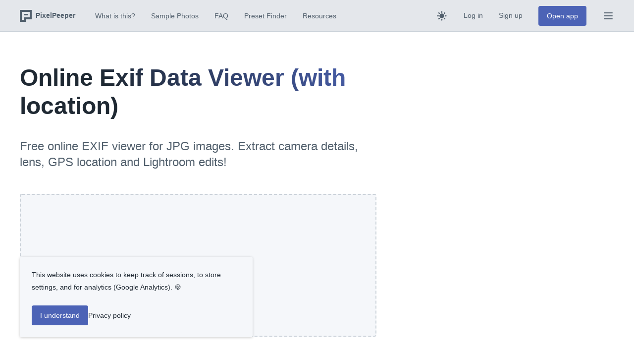

--- FILE ---
content_type: text/html; charset=utf-8
request_url: https://pixelpeeper.com/exif-data-viewer
body_size: 7532
content:
<!DOCTYPE html>
<html lang="en" data-theme="light">
<head>
  <title>Online Exif Data Viewer (with location) </title>
  <meta name="viewport" content="width=device-width, initial-scale=1, user-scalable=no, interactive-widget=resizes-content">
  <meta name="view-transition" content="same-origin">
  <meta http-equiv="content-language" content="en-us">

  <meta name="csrf-param" content="authenticity_token" />
<meta name="csrf-token" content="9R-vrZu6F5NTmzIV_NLiepx2GgKkHpCd9McUdHDWjGeWe4D9weFQNQHwWF3m-rRAN5q6wmzJ6KwTw9jXEkpL6w" />
  

  <link rel="stylesheet" href="/assets/application-319af962eda17cd05f185af7e39d2d912800ec58.css" data-turbo-track="reload" />
  <script src="/assets/application-b6fe4183c5c28704c9f88aec5cd3e9963d24881e.js" data-turbo-track="reload" type="module" defer="defer"></script>


  <meta property="og:type" content="website">
  <meta property="og:url" content="https://pixelpeeper.com/exif-data-viewer">
  <meta property="og:site_name" content="">

    <meta name="description" content="Online EXIF data viewer for JPG images. Read camera settings, GPS location and Lightroom edits!">


    <link rel="canonical" href="https://pixelpeeper.com/exif-data-viewer">


</head>

<body>
  <div class="layout">
    <header class="site-header">
      <div class="site-header-group">
        <div class="site-logo">
          <a href="https://pixelpeeper.com/app">
            <svg width="24px" height="24px" viewBox="0 0 24 24">
              <g stroke="none" stroke-width="1" fill="none" fill-rule="evenodd">
                <g style="fill: var(--light-text-color)">
                  <path d="M8,20 L8,19 L8,15 L20,15 L20,4 L4,4 L4,20 L8,20 Z M12,20 L12,24 L0,24 L0,20 L0,4 L0,0 L24,0 L24,4 L24,15 L24,19 L12,19 L12,20 Z M8,8 L16,8 L16,11 L8,11 L8,8 Z" />
                </g>
              </g>
            </svg>
            <span class="show-m">PixelPeeper</span>
</a>        </div>

          <nav class="site-nav show-m" role="navigation">
            <ul>
              <li><a class="nav-link" href="/">What is this?</a></li>
              <li><a class="nav-link" href="/photos">Sample Photos</a></li>
              <li><a class="nav-link" href="/faq">FAQ</a></li>
              <li><a class="nav-link" href="/preset-finder">Preset Finder</a></li>
              <li><a class="nav-link" href="/resources">Resources</a></li>
            </ul>
          </nav>
      </div>

      <div class="site-header-group">
        <nav class="site-nav" role="navigation">
          <ul>
            <li>
              <button aria-label="Toogle dark mode" class="btn btn-plain" data-controller="theme" data-action="theme#toggle">
                <svg xmlns="http://www.w3.org/2000/svg" viewBox="0 0 20 20" fill="currentColor" width="24" height="24">
                  <path fill-rule="evenodd" d="M10 2a1 1 0 011 1v1a1 1 0 11-2 0V3a1 1 0 011-1zm4 8a4 4 0 11-8 0 4 4 0 018 0zm-.464 4.95l.707.707a1 1 0 001.414-1.414l-.707-.707a1 1 0 00-1.414 1.414zm2.12-10.607a1 1 0 010 1.414l-.706.707a1 1 0 11-1.414-1.414l.707-.707a1 1 0 011.414 0zM17 11a1 1 0 100-2h-1a1 1 0 100 2h1zm-7 4a1 1 0 011 1v1a1 1 0 11-2 0v-1a1 1 0 011-1zM5.05 6.464A1 1 0 106.465 5.05l-.708-.707a1 1 0 00-1.414 1.414l.707.707zm1.414 8.486l-.707.707a1 1 0 01-1.414-1.414l.707-.707a1 1 0 011.414 1.414zM4 11a1 1 0 100-2H3a1 1 0 000 2h1z" clip-rule="evenodd"></path>
                </svg>
              </button>
            </li>
              <li class="show-m--flex"><a href="/log-in">Log in</a></li>
              <li class="show-m--flex"><a href="/sign-up">Sign up</a></li>
            <li>
              <a class="btn btn-primary" href="/app">Open app</a>
            </li>
            <li data-controller="toggle" data-toggle-toggleable-class="invisible">
              <button aria-label="Toggle navigation" class="btn btn-plain" data-action="click->toggle#toggle">
                <svg xmlns="http://www.w3.org/2000/svg" fill="none" viewBox="0 0 24 24" stroke="currentColor" width="24" height="24">
                  <path stroke-linecap="round" stroke-linejoin="round" stroke-width="2" d="M4 6h16M4 12h16M4 18h16"></path>
                </svg>
              </button>
              <div class="mobile-menu invisible" data-toggle-target="toggleable" data-action="click->toggle#toggle">
                <div class="mobile-menu-content">
                  <ul>
                    <li><a href="/">What is this?</a></li>
                    <li><a href="/app">Go to the App</a></li>
                    <li><a href="/faq">FAQ</a></li>
                    <li><a href="/preset-finder">Preset Finder</a></li>
                    <li><a href="/photos">Sample Photos</a></li>
                    <li><a href="/resources">Resources</a></li>
                    <li><a title="EXIF Data Viewer" href="/exif-data-viewer">EXIF Data Viewer</a></li>
                    <li><a title="Extract Images from Website" href="/extract-images-from-website">Extract Images from website</a></li>
                    <li><a title="Free Lightroom Presets" href="/free-lightroom-presets">Free Lightroom Presets</a></li>
                    <li><a href="/about">About</a></li>
                    <li><a href="/image-metadata-api">API</a></li>
                  </ul>

                    <ul>
                      <li><a href="/log-in">Log in</a></li>
                      <li><a href="/sign-up">Sign up</a></li>
                    </ul>
                </div>
              </div>
            </li>
          </ul>

          <ul>

          </ul>
        </nav>
      </div>
    </header>

    <main class="main-content">
      <div id="flash" data-controller="flash" data-action="flash:alert@document->flash#showAlert flash:notice@document->flash#showNotice">

  <template data-flash-target="alertTemplate">
    <div class="flash-message flash-alert" role="alert" data-controller="removals" data-action="animationend->removals#remove" data-removals-animation-value="fly-out"></div>
  </template>
</div>

      

<div class="container landing">
  <div class="content-container">
    <h1 class="title">Online Exif Data Viewer (with location)</h1>

    <div class="headline">
      Free online EXIF viewer for JPG images. Extract camera details, lens, GPS location and Lightroom edits!
    </div>

    <div class="mt-12">
      <turbo-frame id="peeper" src="https://pixelpeeper.com/app?mode=embed" target="_top">
        <div class="loading">
          <div>
            <svg xmlns="http://www.w3.org/2000/svg" fill="none" viewBox="0 0 24 24" stroke-width="1.5" stroke="currentColor" width="24" height="24">
              <path stroke-linecap="round" stroke-linejoin="round" d="M16.023 9.348h4.992v-.001M2.985 19.644v-4.992m0 0h4.992m-4.993 0 3.181 3.183a8.25 8.25 0 0 0 13.803-3.7M4.031 9.865a8.25 8.25 0 0 1 13.803-3.7l3.181 3.182m0-4.991v4.99" />
            </svg>

            Loading the app...
          </div>
        </div>
</turbo-frame>    </div>

    <div class="section">
      <div class="text-wrapper">
        <p>
          PixelPeeper can reverse-engineer camera details (EXIF data) from a photo. On top of
          that, for photos exported from
          <a href="https://shotkit.com/how-to-use-lightroom/" rel="noopener noreferrer" target="_blank" class="color-text">Lightroom</a>,
          it can also visualize all edits made to the file — so you can <a href="https://pixelpeeper.com/resources/how-to-copy-a-preset-from-a-photo">copy the preset from the photo</a>.
        </p>

        <p>Paste image URL or upload a local file and try it out.</p>
      </div>
    </div>

    <div class="section">
      <h2 class="section-title">Sample photos with EXIF Data</h2>

      <div class="text-wrapper">
        <p>Here are a couple of example photos with complete EXIF and XMP (Lightroom) metadata included:</p>

        
<div class="example-photos">

  <div class="example-photos-list" id="peeper-samples">
      <div class="example-photo">
  <a data-turbo-frame="_top" href="https://pixelpeeper.com/app/01hqb8gcx5ead9rmbafjk5znak">
    <img width="180" height="120" alt="20201105-DSCF5206.jpg" loading="lazy" src="https://cdn.pixelpeeper.com/image/transform/images/images/2024/06/23xxesym0e9w18z2904frnpgy7.jpg?h=240&amp;s=caab5930a7a738dec69f9d606a3c7598abe1533d844c32005530705b6dcba912&amp;w=360" />
      <span class="free">Free download</span>
</a>
</div>

      <div class="example-photo">
  <a data-turbo-frame="_top" href="https://pixelpeeper.com/app/01hqb8gcvbe7haj56k9bv61fg5">
    <img width="180" height="120" alt="20180826-DSC07924.jpg" loading="lazy" src="https://cdn.pixelpeeper.com/image/transform/images/images/2024/06/0bs1zdxbgx8nhs8kf01aeehmm0.jpg?h=240&amp;s=7bf24bfaafc48a965eebdddd689d65f53bb40c2218402be266ed2e042cf299b6&amp;w=360" />
      <span class="free">Free download</span>
</a>
</div>

      <div class="example-photo">
  <a data-turbo-frame="_top" href="https://pixelpeeper.com/app/01hqb8gcpef1y8fbp560hyjc1x">
    <img width="180" height="120" alt="20160926-DSC00471.jpg" loading="lazy" src="https://cdn.pixelpeeper.com/image/transform/images/images/2024/02/432y4z4brb91m8d3jy5eyv039d.jpg?h=240&amp;s=09274697f11f76d3a82babfcb81f852dc70a8ed9d909858d058fa50bf36f077a&amp;w=360" />
      <span class="free">Free download</span>
</a>
</div>

      <div class="example-photo">
  <a data-turbo-frame="_top" href="https://pixelpeeper.com/app/01hqb8gcfrf71s0bzared220xc">
    <img width="180" height="120" alt="20160910-DSC06091.jpg" loading="lazy" src="https://cdn.pixelpeeper.com/image/transform/images/images/2024/07/3tbw8p788e9vqaxwpq5jw6fs93.jpg?h=240&amp;s=206c9e0d977bd842b526806788ac2ff24b9ef868638e29fe5f9841ca33d862a2&amp;w=360" />
      <span class="free">Free download</span>
</a>
</div>

      <div class="example-photo">
  <a data-turbo-frame="_top" href="https://pixelpeeper.com/app/01hqb8gcyyfx095xrak17ewdtb">
    <img width="180" height="120" alt="20220211-DSCF6574.jpg" loading="lazy" src="https://cdn.pixelpeeper.com/image/transform/images/images/2024/02/2vbmnct7kf897bdzgf1dj6g4wk.jpg?h=240&amp;s=35af0f72e1587b90cb953e447d36b119a944ea2e7227bff1110652dc82c5367b&amp;w=360" />
</a>
</div>

      <div class="example-photo">
  <a data-turbo-frame="_top" href="https://pixelpeeper.com/app/01hqb8gcyje70va1036m12dnqq">
    <img width="180" height="120" alt="20210916-DSCF6347.jpg" loading="lazy" src="https://cdn.pixelpeeper.com/image/transform/images/images/2024/02/7jqmpaqxn28s5swb9m73mmt6g5.jpg?h=240&amp;s=41156a85d8c8dee31d83c0a029757207b1f5ac632ab1859634d477f0fe0726a3&amp;w=360" />
</a>
</div>

      <div class="example-photo">
  <a data-turbo-frame="_top" href="https://pixelpeeper.com/app/01hqb8gcy6f4qa0mns264rvsvs">
    <img width="180" height="120" alt="20210915-DSCF6322.jpg" loading="lazy" src="https://cdn.pixelpeeper.com/image/transform/images/images/2024/02/73hw1x8kf09vsbaqs86n10k2yh.jpg?h=240&amp;s=4d874a17299be057d5f65e17ad42a0bb42edf5ec9f9b88ba8bd5f797dd3dfb3e&amp;w=360" />
</a>
</div>

      <div class="example-photo">
  <a data-turbo-frame="_top" href="https://pixelpeeper.com/app/01hqb8gcxvegstwx5y4qf1c438">
    <img width="180" height="120" alt="20201120-DSC07423.jpg" loading="lazy" src="https://cdn.pixelpeeper.com/image/transform/images/images/2024/02/5xwvta28998baagq7dxnjkyvbs.jpg?h=240&amp;s=5d95783fd5f376702f5ef13d87e4817e0d5dd1adf9c8baccee77bfeb28c0b0d2&amp;w=360" />
</a>
</div>

      <div class="example-photo">
  <a data-turbo-frame="_top" href="https://pixelpeeper.com/app/01hqb8gcxgfhkbththy5qqygbm">
    <img width="180" height="120" alt="20201115-DSC07384.jpg" loading="lazy" src="https://cdn.pixelpeeper.com/image/transform/images/images/2024/02/6frkfz60z29hfbz4tjydtm1ph4.jpg?h=240&amp;s=97a38d0ceba25c2ab0ad8c7a1fa7e907b3ef18db4ed64db7d8717a1cf388a479&amp;w=360" />
</a>
</div>

  </div>
</div>


        <p class="mt-6">
          You can find more <a href="/photos">sample images here</a>.
        </p>
      </div>
    </div>

    <div class="section">
      <h2 class="section-title">What is EXIF data?</h2>

      <div class="text-wrapper">
        <p>
          EXIF (Exchangeable image file format) is metadata embedded in digital images and other
          media files, providing detailed information about the file&apos;s properties. This
          data typically includes:
        </p>

        <ul class="ul">
          <li>
            <strong>Camera make</strong>: the manufacturer of the camera used to take the photo,
            for example, Canon, Nikon, Sony, Leica.
          </li>

          <li>
            <strong>Camera model</strong>: the exact model of the camera used to take the
            picture, for example Leica Q2, Nikon Z8. NOTE: some camera model identifiers stored
            in EXIF will differ from the official name, for example, Sony A7 III in EXIF is
            stored as ILCE-7M3.
          </li>

          <li>
            <strong>Lens</strong>: the lens model used to capture the image, for example: Sony
            Sonnar T* FE 55mm f/1.8 ZA. NOTE: many older lenses do not report their model to the
            camera, so this field can be empty.
          </li>

          <li>
            <strong>Focal length</strong>: refers to the distance between the optical center of
            a lens and the image sensor when the lens is focused at infinity. The focal length
            is usually measured in millimeters and plays a critical role in determining the
            angle of view, magnification, and depth of field for an image.
          </li>

          <li>
            <strong>Aperture (F number)</strong>: refers to the size of the opening in the lens
            through which light passes to hit the image sensor. It is expressed as an f-number,
            such as f/1.8, f/4, or f/16. A lower f-number corresponds to a wider aperture,
            allowing more light to enter, which is useful in low-light situations and for
            achieving a shallow depth of field. A higher f-number indicates a smaller aperture,
            letting in less light but providing a greater depth of field, meaning more of the
            scene will be in focus. The aperture setting is one of the three main elements,
            along with shutter speed and ISO, that determine the exposure of a photograph.
          </li>

          <li>
            <strong>Shutter speed</strong>: refers to the length of time the camera&apos;s
            shutter remains open to expose the image sensor to light. Measured in seconds or
            fractions of a second (e.g., 1/200, 1/50, 1&quot;, 30&quot;), shutter speed controls
            both the amount of light hitting the sensor and the ability to freeze or blur
            motion. Faster shutter speeds like 1/1000s freeze fast-moving subjects, while slower
            speeds like 1s create motion blur or allow for low-light photography.
          </li>

          <li>
            <strong>ISO</strong>: refers to the sensitivity of the cameraa&apos;s image sensor
            to light. It is a numerical value, often starting at 100 and doubling (200, 400,
            800, etc.), that indicates how quickly the sensor gathers light. A lower ISO like
            100 results in a less sensitive sensor and finer image quality, suitable for
            well-lit conditions. A higher ISO like 1600 or 3200 makes the sensor more sensitive
            to light, allowing for faster shutter speeds and wider apertures in low-light
            conditions, but may introduce digital noise or grain into the image.
          </li>

          <li>
            <strong>Date and time (DateTimeOriginal)</strong>: records the date and time when
            the original image was captured.
          </li>

          <li>
            <strong>Flash settings</strong>: information whether flash fired or not.
          </li>

          <li>
            <strong>Copyright note</strong>: the name of the photographer or copyright note.
          </li>

          <li>
            <strong>GPS location</strong>: the geographical coordinates where a photo was taken,
            usually expressed in terms of latitude, longitude, and sometimes altitude. This
            information is typically embedded automatically in the image file when using a
            digital camera or smartphone equipped with GPS functionality. The GPS data can be
            useful for geotagging photos, helping you remember exactly where each photo was
            captured or allowing you to map your photos on various software and platforms. GPS
            Location data might raise privacy concerns, as it can reveal the exact location
            where a photo was taken.
          </li>
        </ul>

        <p>
          These are the most common settings, but EXIF also includes additional information like
          Exposure compensation, Metering mode, Exposure program, image dimensions, orientation
          and more.
        </p>

        <p>
          When a digital camera captures an image, it automatically generates and stores this
          metadata within the file. It&apos;s essential to note that EXIF data is not limited to
          digital cameras; it can also be found in images taken with smartphones, scanners, and
          other digital imaging devices.
        </p>

        <p>
          Apart from EXIF, image files can also include XMP (Lightroom edits) and IPTC metadata.
        </p>
      </div>
    </div>

    <div class="section">
      <h2 class="section-title">EXIF Data Uses</h2>

      <div class="text-wrapper">
        <p>EXIF data serves several purposes, such as:</p>

        <ol class="ol">
          <li>
            Image Organization: The date and time information contained within EXIF data allows
            users to organize their photos chronologically, making it easier to locate and sort
            images.
          </li>
          <li>
            Copyright Protection: Photographers can include their name and contact information
            in the EXIF data to prove ownership of their work.
          </li>
          <li>
            Analyzing and Improving Photography Skills: By examining the camera settings
            recorded in the EXIF data, photographers can understand how different settings
            impact the final image. This can help them to refine their techniques and achieve
            better results.
          </li>
          <li>
            Geotagging: Some devices embed GPS coordinates in the EXIF data, allowing users to
            pinpoint the exact location where a photo was taken. This can be useful for
            cataloging travel photos or tracking wildlife.
          </li>
          <li>
            Forensic and Legal Investigations: EXIF data can provide crucial evidence in
            criminal investigations and legal cases, as it can help establish when and where a
            photo was taken and with what equipment.
          </li>
        </ol>
      </div>
    </div>

    <div class="section">
      <h2 class="section-title">How to View EXIF Data?</h2>

      <div class="text-wrapper">
        <p>
          There are several ways to display EXIF data, depending on the device and software you are
          using. Here are a few methods:
        </p>

        <div class="mt-6">
          <h3 class="title-3">Online EXIF data viewer</h3>

          <p>
            Numerous websites allow users to upload images and view their EXIF data. These tools
            can be useful for those who don&apos;t have access to image editing software or
            prefer an online solution.
          </p>

          <p>
            PixelPeeper is a free online EXIF data viewer that allows you to extract camera settings, camera
            model and lens. It can also reverse-engineer Lightroom edits and read photo location (GPS).
          </p>
        </div>

        <div class="mt-6">
          <h3 class="title-3">View EXIF on iOS</h3>

          <p>
            The Photos.app on iOS provides a built-in option to display EXIF for the images
            taken using the iPhone camera. Open the image in the Photos.app, swipe up (or click
            the &ldquo;i&rdquo; icon) and scroll down. The metadata you&apos;ll see will include
            the timestamp, location and camera settings used to capture the photo, with an
            option to adjust the date and the location.
          </p>

          <div class="image-wrapper mt-12">
            <div class="custom-image">
              <img
                src="/exif-data/ios-view-exif-data-3.png"
                loading="lazy"
                alt="View EXIF on iOS"
                width="300"
                height="649" />
            </div>
          </div>

          <p class="mt-12">
            iOS has built-in privacy protection: EXIF (including GPS location) is automatically
            removed from images when you share them via email or iMessage. However, if you upload
            photos to social media or cloud services, the EXIF data may be retained.
          </p>
        </div>

        <div class="mt-6">
          <h3 class="title-3">View EXIF on macOS</h3>

          <p>
            On macOS, right-click the image file, select Get Info, and click on the More Info
            tab:
          </p>

          <div class="image-wrapper mt-12">
            <div class="custom-image">
              <img
                src="/exif-data/macos-view-exif-data-2.png"
                alt="View EXIF data on macOS"
                loading="lazy"
                width="400"
                height="845" />
            </div>
          </div>

          <p class="mt-12">
            Alternatively, if you want more detailed EXIF information, you can open an image in
            the default Preview.app, click Tools &rarr; Show Inspector, and select the EXIF tab:
          </p>

          <div class="image-wrapper mt-12 text-center">
            <div class="custom-image">
              <img
                src="/exif-data/macos-view-exif-data-preview-2.png"
                alt="View EXIF data on macOS"
                loading="lazy"
                width="500"
                height="467" />
            </div>
          </div>
        </div>

        <div class="mt-12">
          <h3 class="title-3">View EXIF on Windows</h3>
          <p>
            Windows also has built-in features that allow users to view EXIF data: Windows,
            right-click on the image file, select Properties, and click on the Details tab.
          </p>
        </div>

        <div class="mt-6">
          <h3 class="title-3">Image editing software</h3>
          <p>
            Programs such as Adobe Photoshop and GIMP provide access to EXIF data. In Photoshop,
            go to File, then File Info, and click on the Camera Data tab. In GIMP, go to Image,
            then Metadata, and select View Metadata.
          </p>
        </div>
      </div>
    </div>

    <div class="try-section">
      <h2 class="section-title">Give it a Try!</h2>

      <div class="headline">
        Grab your favorite JPGs (or use our <a href="/photos">examples</a>) and start exploring.
      </div>

      <div class="mt-8">
        <a class="btn btn-primary" href="/app">Try PixelPeeper Now →</a>
      </div>
    </div>
  </div>
</div>

    </main>
      <div class="seo-footer">
        <div class="seo-footer-content">
          <h3>See also:</h3>
          <ul class="seo-footer-nav">
            <li><a title="EXIF Data Viewer" href="/exif-data-viewer">EXIF Data Viewer</a></li>
            <li><a title="Extract Images from Website" href="/extract-images-from-website">Extract Images from Website</a></li>
            <li><a href="/resources/how-to-get-metadata-for-instagram-photos">How to Get EXIF data for Instagram Photos</a></li>
            <li><a href="/resources/how-to-find-photos-with-exif-data">How to Find Photos with EXIF data</a></li>
            <li><a href="/resources/how-to-copy-a-preset-from-a-photo">How to Copy a Preset from a Photo</a></li>
            <li><a href="/resources/how-to-create-a-preset-from-a-photo">How to Create a Preset from a Photo</a></li>
            <li><a href="/lightroom-preset-viewer">Lightroom Preset Viewer</a></li>
            <li><a href="/preset-finder">Lightroom Preset Finder</a></li>
            <li><a href="/free-lightroom-presets">Free Lightroom Presets</a></li>
            <li><a href="/resources/remove-exif-data">Remove EXIF Data</a></li>
            <li><a href="/fujifilm-recipes">Fujifilm Recipes</a></li>
          </ul>
        </div>
      </div>

      <footer class="site-footer">
        <div class="footer-content">
          <div class="copyright-info">
            <svg width="18px" height="18px" viewBox="0 0 24 24">
              <g stroke="none" strokeWidth="1" fill="none" fillRule="evenodd">
                <g style="fill: var(--light-text-color);">
                  <path d="M8,20 L8,19 L8,15 L20,15 L20,4 L4,4 L4,20 L8,20 Z M12,20 L12,24 L0,24 L0,20 L0,4 L0,0 L24,0 L24,4 L24,15 L24,19 L12,19 L12,20 Z M8,8 L16,8 L16,11 L8,11 L8,8 Z" />
                </g>
              </g>
            </svg>
            PixelPeeper
          </div>

          <ul class="footer-nav">
            <li><a href="/app">Go to the App</a></li>
            <li><a href="/">What is PixelPeeper?</a></li>
            <li><a href="/photos">Sample Photos</a></li>
            <li><a href="/image-metadata-api">API</a></li>
            <li><a href="/faq">FAQ</a></li>
            <li><a href="/resources">Resources</a></li>
            <li><a href="/about">About</a></li>
            <li><a href="/info/terms-of-service">Terms</a></li>
            <li><a href="/info/privacy-policy">Privacy Policy</a></li>
          </ul>
        </div>
      </footer>
  </div>
    <div class="cookie-banner" data-controller="cookie-consent">
    <p>
      This website uses cookies to keep track of sessions, to store settings, and for analytics (Google Analytics).
      <span role="img" aria-label="cookie icon">🍪</span>
    </p>

    <div class="mt-4 flex items-center gap-6">
      <button class="btn btn-primary" type="button" data-action="cookie-consent#store">I understand</button>
      <a href="/info/privacy-policy">Privacy policy</a>
    </div>
  </div>

<script defer src="https://static.cloudflareinsights.com/beacon.min.js/vcd15cbe7772f49c399c6a5babf22c1241717689176015" integrity="sha512-ZpsOmlRQV6y907TI0dKBHq9Md29nnaEIPlkf84rnaERnq6zvWvPUqr2ft8M1aS28oN72PdrCzSjY4U6VaAw1EQ==" data-cf-beacon='{"version":"2024.11.0","token":"84f95d919b1b4d54bb44e2cc4262e5d3","r":1,"server_timing":{"name":{"cfCacheStatus":true,"cfEdge":true,"cfExtPri":true,"cfL4":true,"cfOrigin":true,"cfSpeedBrain":true},"location_startswith":null}}' crossorigin="anonymous"></script>
</body>
</html>


--- FILE ---
content_type: text/css
request_url: https://pixelpeeper.com/assets/application-319af962eda17cd05f185af7e39d2d912800ec58.css
body_size: 13398
content:
*,*::before,*::after{box-sizing:border-box}*{margin:0}html,body{height:100%}body{line-height:1.5;margin:0}img,picture,video,canvas,svg{display:block;max-width:100%}input,button,textarea,select{font:inherit}p,h1,h2,h3,h4,h5,h6{overflow-wrap:break-word}hr{height:0;color:inherit;border-top-width:1px}abbr:where([title]){-webkit-text-decoration:underline dotted;text-decoration:underline dotted}h1,h2,h3,h4,h5,h6{font-size:inherit;font-weight:inherit}a{color:inherit;text-decoration:inherit}b,strong{font-weight:700}small{font-size:80%}sub,sup{font-size:75%;line-height:0;position:relative;vertical-align:baseline}sub{bottom:-0.25em}sup{top:-0.5em}table{text-indent:0;border-color:inherit;border-collapse:collapse}button,input,optgroup,select,textarea{font-family:inherit;font-feature-settings:inherit;font-variation-settings:inherit;font-size:100%;font-weight:inherit;line-height:inherit;color:inherit;margin:0;padding:0}button,select{text-transform:none}button,input:where([type="button"]),input:where([type="reset"]),input:where([type="submit"]){-webkit-appearance:button;background-color:transparent;background-image:none}:-moz-focusring{outline:auto}:-moz-ui-invalid{box-shadow:none}progress{vertical-align:baseline}::-webkit-inner-spin-button,::-webkit-outer-spin-button{height:auto}[type="search"]{-webkit-appearance:textfield;outline-offset:-2px}::-webkit-search-decoration{-webkit-appearance:none}::-webkit-file-upload-button{-webkit-appearance:button;font:inherit}summary{display:list-item}blockquote,dl,dd,h1,h2,h3,h4,h5,h6,hr,figure,p,pre{margin:0}fieldset{margin:0;padding:0}legend{padding:0}ol,ul,menu{list-style:none;margin:0;padding:0}dialog{padding:0}textarea{resize:vertical}input::-moz-placeholder, textarea::-moz-placeholder{opacity:1;color:--var(--disabled-text-color)}input::placeholder,textarea::placeholder{opacity:1;color:--var(--disabled-text-color)}button,[role="button"]{cursor:pointer}:disabled{cursor:default}img,svg,video,canvas,audio,iframe,embed,object{display:block;vertical-align:middle}img,video{max-width:100%;height:auto}[hidden]{display:none}:root{--white:#fff;--light-grey-1:#f5f7fa;--light-grey-2:#e4e7eb;--light-grey-3:#cbd2d9;--light-grey-4:#9aa5b1;--light-grey-5:#131920;--grey-1:#616e7c;--grey-2:#52606d;--grey-3:#3e4c59;--grey-4:#323f4b;--grey-5:#1f2933;--light-indigo-1:#e0e8f9;--light-indigo-2:#bed0f7;--light-indigo-3:#98aeeb;--light-indigo-4:#7b93db;--light-indigo-5:#647acb;--indigo-1:#4c63b6;--indigo-2:#4055a8;--indigo-3:#35469c;--indigo-4:#2d3a8c;--indigo-5:#19216c;--light-red-1:#ffe3e3;--light-red-2:#ffbdbd;--light-red-3:#ff9b9b;--light-red-4:#f86a6a;--light-red-5:#ef4e4e;--red-1:#e12d39;--red-2:#cf1124;--red-3:#ab091e;--red-4:#8a041a;--red-5:#610316;--light-magenta-1:#fdebff;--light-magenta-2:#f8c4fe;--light-magenta-3:#f48fff;--light-magenta-4:#f368fc;--light-magenta-5:#ed47ed;--magenta-1:#e019d0;--magenta-2:#cb10b8;--magenta-3:#b30ba3;--magenta-4:#960888;--magenta-5:#6e0560;--light-yellow-1:#fffbea;--light-yellow-2:#fff3c4;--light-yellow-3:#fce588;--light-yellow-4:#fadb5f;--light-yellow-5:#f7c948;--yellow-1:#f0b429;--yellow-2:#de911d;--yellow-3:#cb6e17;--yellow-4:#b44d12;--yellow-5:#8d2b0b;--light-green-1:#e3f9e5;--light-green-2:#c1f2c7;--light-green-3:#91e697;--light-green-4:#51ca58;--light-green-5:#31b237;--green-1:#18981d;--green-2:#0f8613;--green-3:#0e7817;--green-4:#07600e;--green-5:#014807;--space-px:1px;--space-0_5:0.125rem;--space-1:0.25rem;--space-1_5:0.375rem;--space-2:0.5rem;--space-2_5:0.625rem;--space-3:0.75rem;--space-3_5:0.875rem;--space-4:1rem;--space-5:1.25rem;--space-6:1.5rem;--space-7:1.75rem;--space-8:2rem;--space-9:2.25rem;--space-10:2.5rem;--space-11:2.75rem;--space-12:3rem;--space-14:3.5rem;--space-16:4rem;--space-20:5rem;--space-24:6rem;--space-28:7rem;--space-32:8rem;--space-36:9rem;--space-40:10rem;--space-44:11rem;--space-48:12rem;--space-52:13rem;--space-56:14rem;--space-60:15rem;--space-64:16rem;--space-72:18rem;--space-80:20rem;--space-96:24rem;--text-2xs:0.625rem;--text-xs:0.75rem;--text-sm:0.875rem;--text-base:1rem;--text-lg:1.125rem;--text-xl:1.25rem;--text-2xl:1.5rem;--text-3xl:1.875rem;--text-4xl:2.25rem;--text-5xl:3rem;--text-6xl:3.75rem;--text-7xl:4.5rem;--text-8xl:6rem;--text-9xl:8rem;--text-2xs-lh:1rem;--text-xs-lh:1rem;--text-sm-lh:1.25rem;--text-base-lh:1.5rem;--text-lg-lh:1.75rem;--text-xl-lh:1.75rem;--text-2xl-lh:2rem;--text-3xl-lh:2.25rem;--text-4xl-lh:2.5rem;--text-5xl-lh:1;--text-6xl-lh:1;--text-7xl-lh:1;--text-8xl-lh:1;--text-9xl-lh:1;--background-color:var(--white);--background-color-accent-1:var(--light-grey-1);--background-color-accent-2:var(--light-grey-2);--dark:var(--grey-5);--light:var(--light-grey-1);--font-family:-apple-system,BlinkMacSystemFont,'Segoe UI',Roboto,'Helvetica Neue',Arial,'Apple Color Emoji','Segoe UI Emoji','Segoe UI Symbol',sans-serif;--text-color:var(--grey-5);--light-text-color:var(--grey-2);--disabled-text-color:var(--light-grey-4);--error-color:var(--light-red-4);--link-color:var(--indigo-1);--border-radius:4px;--border-color:var(--light-grey-3);--border-color-light:var(--light-grey-2);--box-shadow:0 1px 5px rgba(0,0,0,0.2);--line-height:calc(1em + 0.725rem);--form-input-border-color:var(--light-grey-4);--button-bg:var(--indigo-1);--button-bg-hover:var(--light-indigo-4);--button-bg-secondary:var(--yellow-2);--button-bg-secondary-hover:var(--yellow-4);--button-color:var(--white);--button-border-radius:var(--border-radius);--button-padding:var(--space-3) var(--space-4);--header-height:var(--space-16);--header-padding:0 var(--space-6);--header-bg:var(--background-color-accent-2);--footer-bg:var(--light-grey-1);--footer-text-color:var(--light-text-color);--footer-padding:var(--space-6) var(--space-6);--max-content-width:1500px;--content-container-max-width:80ch;--content-container-max-width-narrow:calc(var(--space-80) * 2);--processing-color:var(--indigo-5);--processing-color-transparent-1:rgba(123,147,219,0.4);--processing-color-transparent-2:rgba(123,147,219,0.6);--welcome-bg:var(--light-yellow-2);--welcome-color:var(--text-color)}[data-theme='dark']{--dark:#111111;--light:var(--white);--background-color:var(--dark);--background-color-accent-1:#202020;--background-color-accent-2:#383838;--header-bg:var(--background-color);--text-color:#e1e1e1;--light-text-color:#aaa;--disabled-text-color:#717171;--border-color:#383838;--border-color-light:#212121;--footer-bg:#202020;--footer-text-color:var(--light-text-color);--form-input-border-color:#383838;--link-color:var(--yellow-2);--button-bg:var(--yellow-4);--button-bg-hover:var(--yellow-2);--button-bg-secondary:var(--indigo-1);--button-bg-secondary-hover:var(--light-indigo-4);--processing-color:var(--light-yellow-4);--processing-color-transparent-1:rgba(222,145,29,0.3);--processing-color-transparent-2:rgba(222,145,29,0.6);--welcome-bg:var(--light-yellow-3);--welcome-color:var(--dark)}@custom-media --small-viewport (max-width:30em);@media (--small-viewport){}html{font-size:100%;font-family:var(--font-family);scroll-behavior:smooth}body{background-color:var(--background-color);color:var(--text-color);overscroll-behavior:none;transition:color 0.2s,background-color 0.2s}h1,h2,h3,h4,h5,h6{line-height:var(--line-height)}a{color:var(--link-color);text-decoration:none}p,ul,ol{line-height:var(--line-height)}p{margin-bottom:var(--space-6)}p:first-child{margin-top:0}p:last-child{margin-bottom:0}button{padding:0;background:none;outline:none;border:none;cursor:pointer;color:var(--text-color)}*{scrollbar-width:thin;scrollbar-color:var(--background-color-accent-2) var(--background-color)}*::-webkit-scrollbar{width:6px;height:6px}*::-webkit-scrollbar-track{background:var(--background-color)}*::-webkit-scrollbar-thumb{background-color:var(--background-color-accent-2);border-radius:8px;border:none}::-webkit-scrollbar-corner{background:var(--background-color)}[data-tooltip]{position:relative}[data-tooltip]:before{display:none;transition:opacity 1s ease-in-out;bottom:100%;left:var(--space-1);padding:var(--space-2);border-radius:var(--border-radius);box-shadow:var(--box-shadow);background:var(--background-color-accent-2);line-height:var(--line-height);content:attr(data-tooltip);position:absolute;z-index:1000}[data-tooltip]:hover:before{display:block}turbo-frame,turbo-cable-stream-source{display:contents}p>code,li>code,a>code{padding:var(--space-1) var(--space-1_5);margin:0;font-size:85%;white-space:break-spaces;background-color:var(--background-color-accent-2);border-radius:6px}.pagination{margin:0 auto;margin-top:2rem;display:flex;justify-content:center}.pagination .current{background-color:var(--background-color-accent-2)}.pagination span{padding:var(--space-1) var(--space-3);border:1px solid var(--background-color-accent-2);margin-right:0.25rem;text-align:center}.badge{display:inline-block;padding:var(--space-0_5) var(--space-1);font-size:var(--text-2xs);font-weight:600;line-height:1;text-align:center;white-space:nowrap;vertical-align:baseline;border-radius:var(--border-radius)}.badge-new{background-color:var(--light-green-2);color:var(--green-4)}[data-theme='dark'] .badge-new{background-color:var(--green-4);color:var(--light-green-2)}.sample-images-cameras{display:flex;flex-wrap:wrap;gap:var(--space-6)}.video video,.video iframe{width:100%;height:auto;max-height:600px;max-width:800px;aspect-ratio:16/9;display:block}@keyframes appear-then-fade{0%,100%{opacity:0}5%,60%{opacity:1}}@keyframes fly-in{0%{opacity:0;transform:translateY(40px)}100%{opacity:1;transform:translateY(0)}}@keyframes fly-out{0%{opacity:1;transform:translateY(0)}100%{opacity:0;transform:translateY(40px)}}@keyframes slide-in{0%{opacity:0;transform:translateX(200px)}100%{opacity:1;transform:translateX(0)}}@keyframes slide-out{0%{opacity:1;transform:translateX(0)}100%{opacity:0;transform:translateX(200px)}}@keyframes progress{0%{background-position:0% 50%}50%{background-position:100% 50%}100%{background-position:0% 50%}}@keyframes slide-up{0%{transform:translateY(20px)}100%{transform:translateY(0)}}@keyframes spin{0%{transform:rotate(0deg)}100%{transform:rotate(360deg)}}.block{display:block !important}.hidden{display:none}.invisible{visibility:hidden}.overflow-hidden{overflow:hidden}.overflow-x-hidden{overflow-x:hidden}.scrollbar-hide{-ms-overflow-style:none;scrollbar-width:none}.scrollbar-hide::-webkit-scrollbar{display:none}.w-full{width:100% !important}.flex{display:flex}.items-center{align-items:center}.justify-between{justify-content:space-between}.gap-6{gap:var(--space-6)}.mt-px{margin-top:var(--space-px)}.mt-0\\.5{margin-top:var(--space-0.5)}.mt-1{margin-top:var(--space-1)}.mt-1\\.5{margin-top:var(--space-1.5)}.mt-2{margin-top:var(--space-2)}.mt-2\\.5{margin-top:var(--space-2.5)}.mt-3{margin-top:var(--space-3)}.mt-3\\.5{margin-top:var(--space-3.5)}.mt-4{margin-top:var(--space-4)}.mt-5{margin-top:var(--space-5)}.mt-6{margin-top:var(--space-6)}.mt-7{margin-top:var(--space-7)}.mt-8{margin-top:var(--space-8)}.mt-9{margin-top:var(--space-9)}.mt-10{margin-top:var(--space-10)}.mt-11{margin-top:var(--space-11)}.mt-12{margin-top:var(--space-12)}.mt-14{margin-top:var(--space-14)}.mt-16{margin-top:var(--space-16)}.mt-20{margin-top:var(--space-20)}.mt-24{margin-top:var(--space-24)}.mt-28{margin-top:var(--space-28)}.mt-32{margin-top:var(--space-32)}.mt-36{margin-top:var(--space-36)}.mt-40{margin-top:var(--space-40)}.mt-44{margin-top:var(--space-44)}.mt-48{margin-top:var(--space-48)}.mt-52{margin-top:var(--space-52)}.mt-56{margin-top:var(--space-56)}.mt-60{margin-top:var(--space-60)}.mt-64{margin-top:var(--space-64)}.mt-72{margin-top:var(--space-72)}.mt-80{margin-top:var(--space-80)}.mt-96{margin-top:var(--space-96)}.my-10{margin-top:var(--space-10);margin-bottom:var(--space-10)}.my-12{margin-top:var(--space-12);margin-bottom:var(--space-12)}.text-2xs{font-size:var(--text-2xs);line-height:var(--text-2xs-lh)}.text-xs{font-size:var(--text-xs);line-height:var(--text-xs-lh)}.text-sm{font-size:var(--text-sm);line-height:var(--text-sm-lh)}.text-base{font-size:var(--text-base);line-height:var(--text-base-lh)}.text-lg{font-size:var(--text-lg);line-height:var(--text-lg-lh)}.text-xl{font-size:var(--text-xl);line-height:var(--text-xl-lh)}.text-2xl{font-size:var(--text-2xl);line-height:var(--text-2xl-lh)}.text-3xl{font-size:var(--text-3xl);line-height:var(--text-3xl-lh)}.text-4xl{font-size:var(--text-4xl);line-height:var(--text-4xl-lh)}.text-5xl{font-size:var(--text-5xl);line-height:var(--text-5xl-lh)}.text-6xl{font-size:var(--text-6xl);line-height:var(--text-6xl-lh)}.text-7xl{font-size:var(--text-7xl);line-height:var(--text-7xl-lh)}.text-8xl{font-size:var(--text-8xl);line-height:var(--text-8xl-lh)}.text-9xl{font-size:var(--text-9xl);line-height:var(--text-9xl-lh)}.text-light{color:var(--light-text-color)}.text-center{text-align:center}.text-right{text-align:right}.font-thin{font-weight:100}.font-extralight{font-weight:200}.font-light{font-weight:300}.font-normal{font-weight:400}.font-medium{font-weight:500}.font-semibold{font-weight:600}.font-bold{font-weight:700}.font-extrabold{font-weight:800}.font-black{font-weight:900}.ul{display:flex;flex-direction:column;gap:var(--space-4)}.ul li{position:relative}.ul li::before{content:"•";font-feature-settings:"case","tnum";left:-1.8em;position:absolute;text-align:right;top:0;width:1.4em}.ol{display:flex;flex-direction:column;gap:var(--space-3);list-style:decimal inside none}.ol .ul{margin-top:var(--space-4);margin-left:var(--space-12)}.show-m{display:none}@media (min-width:768px){.show-m{display:block}}.show-m--flex{display:none !important}@media (min-width:768px){.show-m--flex{display:flex !important}}.color-text{color:var(--text-color)}.layout{width:100%;min-height:calc(100vh - var(--header-height))}.site-header{position:sticky;top:0;z-index:100;background:var(--header-bg);color:var(--light-text-color);height:var(--header-height);border-bottom:1px var(--border-color) solid;font-size:var(--text-sm);padding:0 var(--space-6);display:flex;align-items:center;justify-content:space-between;flex-direction:row}@media (min-width:768px){.site-header{padding:0 var(--space-10)}}.site-header a{color:var(--light-text-color);display:block}.site-header .site-header-group{display:flex;align-items:stretch}.main-content{min-width:0;min-height:60vh;padding:var(--space-16) 0}.container{max-width:var(--max-content-width);margin:0 auto;padding:0 var(--space-6)}@media (min-width:768px){.container{padding:0 var(--space-10)}}.content-container{max-width:var(--content-container-max-width)}.site-logo{position:relative;font-weight:600;display:flex;align-items:center}.site-logo a{display:flex;align-items:center}.site-logo svg{display:block;fill:var(--white);margin-right:var(--space-2)}.site-nav{margin-left:var(--space-10)}.site-nav>ul{display:flex;list-style-type:none;margin:0;padding:0}.site-nav>ul>li{margin-left:var(--space-8);display:flex;flex-direction:column;justify-content:center;align-items:center;height:var(--header-height)}.site-nav>ul>li:first-child{margin-left:0}.site-nav .nav-link{white-space:nowrap;position:relative;height:var(--header-height);line-height:var(--header-height);white-space:nowrap;display:flex;align-items:center}.site-nav .nav-link svg{margin-right:var(--space-2)}.site-nav .nav-link::before{content:'';position:absolute;width:100%;height:2px;bottom:0;left:0;border-radius:4px;background-color:var(--link-color);visibility:hidden;transform:scaleX(0);transition:all 300ms cubic-bezier(0.325,-0.075,0,1.65)}.site-nav .nav-link.active::before,.site-nav .nav-link:hover::before{visibility:visible;transform:scaleX(1)}.site-footer{background:var(--footer-bg);color:var(--footer-text-color);border-top:1px var(--background-color-accent-2) solid;padding:var(--space-8) var(--space-6)}@media (min-width:768px){.site-footer{padding:var(--space-8) var(--space-10)}}.footer-content{display:flex;align-items:center;flex-wrap:wrap;justify-content:space-between;font-size:var(--text-sm)}.footer-content a{color:var(--footer-text-color)}.copyright-info{color:var(--light-text-color);display:flex;align-items:center}.copyright-info svg{margin-right:var(--space-2)}.footer-nav{color:var(--light-text-color);list-style-type:none;margin:0;padding:0;display:flex;flex-wrap:wrap;gap:var(--space-4)}.footer-nav li{margin:0;padding:0;margin-right:var(--space-6)}.seo-footer{padding:0 var(--space-4);margin-top:var(--space-64);background:var(--footer-bg);color:var(--footer-text-color)}@media (min-width:768px){.seo-footer{padding:0 var(--space-10)}}.seo-footer-content{padding-top:var(--space-10);padding-bottom:var(--space-10);font-size:var(--text-sm)}.seo-footer-content h3{font-size:var(--text-xs);color:var(--light-text-color)}.seo-footer-content a{color:var(--footer-text-color)}.seo-footer-nav{margin-top:var(--space-2);color:var(--light-text-color);list-style-type:none;-moz-column-count:4;column-count:4;-moz-column-gap:var(--space-4);column-gap:var(--space-4);font-size:var(--text-xs)}.seo-footer-nav li{margin:0;padding:0;margin-right:var(--space-6);margin-bottom:var(--space-2)}.page-heading{margin-bottom:var(--space-8)}.page-title{font-size:var(--text-3xl);line-height:var(--text-3xl-lh);font-weight:600;margin-bottom:var(--space-4)}.mobile-menu{position:fixed;top:0;left:0;right:0;bottom:0;background-color:rgba(0,0,0,0.5);z-index:1000;opacity:1;transition:opacity 0.5s,visibility 0s 0s}.mobile-menu.invisible{opacity:0;transition:opacity 0.5s,visibility 0.5s}.mobile-menu.invisible .mobile-menu-content{opacity:0;animation:slide-out 0.5s}.mobile-menu .mobile-menu-content{position:absolute;left:auto;top:0%;right:0%;bottom:0%;display:block;width:70%;max-width:260px;padding:var(--space-10) var(--space-8);background-color:var(--background-color-accent-1);animation:slide-in 0.5s;color:var(--text-color);opacity:1}.mobile-menu .mobile-menu-content a{color:var(--text-color);display:block;font-size:var(--text-sm)}.mobile-menu .mobile-menu-content ul{margin-bottom:var(--space-10)}.mobile-menu .mobile-menu-content li{margin-bottom:var(--space-4)}.cookie-banner{position:fixed;bottom:var(--space-10);left:var(--space-10);background:var(--background-color-accent-1);box-shadow:var(--box-shadow);max-width:470px;color:var(--text-color);padding:var(--space-6);border-radius:var(--border-radius);font-size:var(--text-sm);z-index:100}.cookie-banner a{color:var(--text-color)}.cookie-banner[data-preferences-setting-value-value="1"]{display:none}#flash{position:fixed;bottom:var(--space-16);left:var(--space-8);z-index:1000}#flash:empty{display:none}#flash .flash-message{clear:left;float:left;animation:fly-in 1s,fly-out 1s 4s;animation-fill-mode:forwards;color:white;padding:var(--space-3) var(--space-6);margin:var(--space-4) 0;font-size:var(--text-sm);border-radius:var(--border-radius)}#flash .flash-alert{background-color:var(--light-red-5)}#flash .flash-notice{background-color:var(--light-yellow-3);color:var(--yellow-5)}.btn{cursor:pointer;background:transparent;border:thin transparent solid;color:var(--button-color) !important;outline:none;padding:var(--button-padding);border-radius:var(--button-border-radius);text-align:center;white-space:nowrap;-webkit-user-select:none;-moz-user-select:none;user-select:none;font-size:var(--text-sm);width:auto;display:inline-block;line-height:1}.btn-primary{background-color:var(--button-bg);transition:all 0.3s ease-in-out}.btn-primary:hover{background:var(--button-bg-hover)}.btn-secondary{background-color:var(--button-bg-secondary);transition:all 0.3s ease-in-out}.btn-secondary:hover{background:var(--button-bg-secondary-hover)}.btn-outline{border:thin var(--disabled-text-color) solid;color:var(--light-text-color) !important}.btn-plain{background:transparent;border:none;color:inherit !important;outline:none;padding:0;border-radius:var(--button-border-radius);transition:all 0.3s ease-in-out;display:inline-flex;align-items:center}.btn-plain:hover{border:none}.btn-google{color:white;background-color:#4285F4;font-weight:500;width:100%;display:inline-flex;align-items:center;justify-content:space-between}.form-error{color:var(--error-color);margin-bottom:var(--space-6)}.form-field{margin-bottom:var(--space-6)}.form-field label{margin-bottom:var(--space-2)}.form-field:has(.form-field__error){color:var(--error-color);font-size:var(--text-sm)}.form-field:has(.form-field__error) input{border:1px var(--error-color) solid}.form-field__error{margin-top:var(--space-1.5);font-size:var(--text-sm)}.form-actions{margin-bottom:var(--space-6)}.form-checkbox{display:flex;align-items:center}.form-checkbox label{margin-left:var(--space-2);margin-bottom:0 !important;font-weight:inherit}.form-checkbox input{margin-top:var(--space-0.5)}label{display:block;font-weight:500}.label--plain{font-weight:inherit}[type='text'],[type='password'],[type='search'],[type='email'],[type='number'],[type='url'],[type='tel'],textarea,select{color:var(--text-color);background:var(--background-color);border:1px solid var(--border-color);border-radius:var(--border-radius);font-size:var(--text-base);padding:var(--space-2) var(--space-3);transition:all 0.2s ease-in-out;outline:0;display:block;-webkit-appearance:none;-moz-appearance:none;appearance:none;width:100%}input,textarea,select{font-family:var(--font-family)}textarea{height:auto;min-height:100px;padding-top:1rem !important}[type='text']:focus,[type='password']:focus,[type='search']:focus,[type='email']:focus,[type='url']:focus,[type='tel']:focus,[type='number']:focus,textarea:focus,select:focus,input[type='radio']:focus,input[type='checkbox']:focus{outline:none;border-color:var(--button-bg) !important}.settings-form,.login-form,.signup-form{padding:var(--space-6);background-color:var(--background-color-accent-1);border-radius:12px}.form-hint{margin-top:var(--space-2);font-size:var(--text-xs);color:var(--light-text-color)}.sessions{border:1px var(--border-color) solid;border-bottom:none}.session{padding:var(--space-6);border-bottom:1px var(--border-color) solid;display:flex;align-items:center;justify-content:space-between;gap:var(--space-6)}.signup{padding:var(--space-16) var(--space-6);max-width:var(--max-content-width);margin:0 auto}@media (min-width:768px){.signup{padding:var(--space-16) var(--space-10)}}.signup .page-heading{margin-bottom:var(--space-12)}.signup .page-heading .page-title{font-size:var(--text-4xl);line-height:1.2;font-weight:800;margin-bottom:var(--space-4);color:var(--text-color)}.signup .page-heading .page-title span{color:var(--link-color)}.signup .page-heading p{font-size:var(--text-xl);line-height:1.5;color:var(--light-text-color);max-width:600px}.signup .columns{display:grid;grid-template-columns:1fr;gap:var(--space-12);font-size:var(--text-base);padding-bottom:var(--space-16)}@media (min-width:768px){.signup .columns{grid-template-columns:1.2fr 1fr;gap:var(--space-16);align-items:start}}.signup .list{display:grid;gap:var(--space-4);margin:var(--space-8) 0}.signup .list-item-wrapper{display:flex;gap:var(--space-6);padding:var(--space-4);border-radius:var(--border-radius);background:var(--background-color-accent-1);transition:all 0.2s ease;border:1px solid transparent}.signup .list-item-wrapper:hover{background:var(--background-color-accent-2);border-color:var(--border-color);transform:translateY(-2px);box-shadow:0 4px 12px rgba(0,0,0,0.1)}.signup .list-item-wrapper.highlight{background:var(--background-color-accent-2);border:1px solid var(--border-color)}.signup .list-item-icon{font-size:var(--text-2xl);line-height:1;flex-shrink:0;width:48px;height:48px;display:flex;align-items:center;justify-content:center;background:var(--background-color);border:1px solid var(--border-color);border-radius:var(--border-radius);box-shadow:0 2px 4px rgba(0,0,0,0.05)}.signup .list-item-content{line-height:1.6;padding-top:var(--space-1)}.signup .list-item-content strong{display:block;font-size:var(--text-lg);font-weight:600;margin-bottom:var(--space-2);color:var(--text-color)}.signup .list-item-content a{color:var(--link-color);text-decoration:none;font-weight:500}.signup .list-item-content a:hover{text-decoration:underline}.signup .signup-form{background:var(--background-color-accent-1);border:1px solid var(--border-color);border-radius:var(--border-radius);padding:var(--space-8);box-shadow:0 4px 16px rgba(0,0,0,0.1)}@media (min-width:768px){.signup .signup-form{position:sticky;top:calc(var(--header-height) + var(--space-8))}}.signup .signup-form .google-btn{width:100%;background:#4285f4;color:white;padding:var(--space-4);border-radius:var(--border-radius);display:flex;align-items:center;justify-content:center;gap:var(--space-3);font-weight:500;margin-bottom:var(--space-6);transition:background-color 0.2s}.signup .signup-form .google-btn:hover{background:#3367d6}.signup .signup-form .divider{text-align:center;position:relative;margin:var(--space-6) 0;color:var(--light-text-color);font-size:var(--text-sm)}.signup .signup-form .divider::before,.signup .signup-form .divider::after{content:'';position:absolute;top:50%;width:calc(50% - 1em);height:1px;background:var(--border-color)}.signup .signup-form .divider::before{left:0}.signup .signup-form .divider::after{right:0}.signup .signup-form label{display:block;font-weight:500;margin-bottom:var(--space-2)}.signup .signup-form input[type="email"],.signup .signup-form input[type="password"]{width:100%;padding:var(--space-3);border:1px solid var(--border-color);border-radius:var(--border-radius);background:var(--background-color);margin-bottom:var(--space-4)}.signup .signup-form input[type="email"]:focus,.signup .signup-form input[type="password"]:focus{border-color:var(--link-color);outline:none;box-shadow:0 0 0 2px rgba(66,133,244,0.2)}.signup .signup-form .terms{margin:var(--space-6) 0;font-size:var(--text-sm);color:var(--light-text-color)}.signup input[type=submit]{width:100%;font-size:var(--text-lg);padding:var(--space-4);background:var(--button-bg);color:white;border:none;border-radius:var(--border-radius);font-weight:500;cursor:pointer;transition:background-color 0.2s}.signup input[type=submit]:hover{background:color-mix(in srgb,var(--link-color) 85%,black)}.signup .stats{text-align:center;margin-top:var(--space-4);font-size:var(--text-sm);color:var(--light-text-color)}.main-content:has(.distinct){overflow-x:hidden}.landing .hero-section{padding:var(--space-16) 0;text-align:left;max-width:900px}.landing .title{margin-bottom:var(--space-8);font-size:var(--text-5xl);line-height:1.2;font-weight:800;background:linear-gradient(45deg,var(--text-color) 30%,var(--link-color) 100%);-webkit-background-clip:text;-webkit-text-fill-color:transparent;padding-bottom:0.1em}.landing .headline-text{font-size:var(--text-2xl);line-height:var(--text-2xl-lh);color:var(--light-text-color)}.landing .headline-text p{margin:0;padding:0}.landing .cta-container{display:flex;gap:var(--space-4)}.landing .title-3{font-size:var(--text-2xl);line-height:var(--text-2xl-lh);font-weight:600;margin-bottom:var(--space-2)}.landing .section-title{margin-top:var(--space-6);margin-bottom:var(--space-4);font-size:var(--text-3xl);line-height:var(--text-3xl-lh);font-weight:800}.landing .headline{color:var(--light-text-color);font-size:var(--text-2xl);line-height:var(--text-2xl-lh);margin-bottom:var(--space-4);max-width:750px}.landing .btn-primary{padding:var(--space-6) var(--space-8);font-size:var(--text-lg)}.landing .text-wrapper{max-width:750px;text-align:left;margin-bottom:var(--space-6);font-size:var(--text-lg);line-height:var(--text-lg-lh)}.landing .text-wrapper p{line-height:inherit}.landing .section{margin-top:var(--space-32);position:relative}.landing .image-wrapper{display:flex;align-items:center;border-radius:8px;line-height:1}.landing .custom-image{border-radius:8px;box-shadow:0 12px 32px -8px rgba(0,0,0,0.2);border:1px var(--background-color-accent-1) solid}.landing .custom-image.bleed{margin-left:calc(var(--space-8) * -1);margin-right:calc(var(--space-8) * -1)}.landing .custom-image img{display:block;//margin:0 auto;background:var(--background-color-accent-2);border-radius:8px}.landing .try-section{background:linear-gradient(0deg,var(--background-color-accent-1) 0%,var(--background-color) 100%);padding:var(--space-8);margin-bottom:var(--space-16)}.landing .try-it{position:fixed;bottom:0;left:0;right:0;background:var(--background-color);padding:var(--space-3) var(--space-4)}.landing .loading{background:var(--background-color-accent-1);border:2px dashed var(--border-color);border-radius:var(--border-radius);padding:var(--space-6);margin-bottom:10px;text-align:center;cursor:pointer;position:relative;min-height:40vh;display:flex;align-items:center;justify-content:center}.landing .loading>div{display:flex;justify-content:center}.landing .loading svg{animation:spin 2s linear infinite;margin-right:var(--space-2)}.landing pre{background-color:var(--background-color-accent-1);overflow-x:auto;overflow-y:auto;white-space:normal;max-height:500px;margin-top:var(--space-8);font-family:var(--font-family-monospace)}.landing pre code{white-space:pre-wrap}.text-center{text-align:center}.lead-text{font-size:var(--text-xl);line-height:var(--text-xl-lh);color:var(--light-text-color)}.content-card{background:var(--background-color-accent-1);border:1px solid var(--border-color);border-radius:var(--border-radius);padding:var(--space-8);max-width:900px;margin:0 auto;margin-top:var(--space-8)}.content-grid{display:grid;grid-template-columns:repeat(auto-fit,minmax(300px,1fr));gap:var(--space-8);max-width:1200px;margin:0 auto}.check-list{list-style:none;padding:0;margin:var(--space-4) 0}.check-list li{position:relative;padding-left:var(--space-8);margin-bottom:var(--space-2)}.check-list li::before{content:'✓';position:absolute;left:0;color:var(--success-color)}.link-list{list-style:none;padding:0;margin:var(--space-4) 0}.link-list li{margin-bottom:var(--space-2)}.link-list a{color:var(--link-color);text-decoration:none}.link-list a:hover{text-decoration:underline}.feature-list{list-style:none;padding:0;margin:var(--space-4) 0}.feature-list li{margin-bottom:var(--space-2);color:var(--light-text-color)}.steps-container h4{font-size:var(--text-lg);font-weight:600;margin-bottom:var(--space-4);color:var(--text-color)}.numbered-steps{display:flex;flex-direction:column;gap:var(--space-4)}.step-item{display:flex;align-items:flex-start;gap:var(--space-4)}.step-number{display:flex;align-items:center;justify-content:center;width:32px;height:32px;background:var(--background-color-accent-2);border:1px solid var(--border-color);border-radius:50%;font-weight:600;color:var(--link-color);flex-shrink:0}.step-text{font-size:var(--text-lg);color:var(--light-text-color);padding-top:var(--space-1)}.text-link{color:var(--link-color);text-decoration:none;display:inline-block;margin-top:var(--space-4)}.text-link:hover{text-decoration:underline}.btn-lg{padding:var(--space-4) var(--space-8);font-size:var(--text-lg)}.features-section .features-grid{display:grid;grid-template-columns:repeat(auto-fit,minmax(300px,1fr));gap:var(--space-8);max-width:1200px}.features-section .feature-item{background:var(--background-color-accent-1);border:1px solid var(--border-color);border-radius:var(--border-radius);padding:var(--space-6);text-align:left}.features-section .feature-item h3{font-size:var(--text-xl);font-weight:600;margin:var(--space-4) 0 var(--space-2);color:var(--text-color)}.features-section .feature-item p{color:var(--light-text-color);font-size:var(--text-base);line-height:var(--text-base-lh);margin:0}.features-section .feature-icon{font-size:var(--text-4xl);line-height:1}.video-section .text-center{text-align:center}.video-section .video-container{margin-top:var(--space-8)}.video-section .video-wrapper{max-width:1000px;margin:0 auto;border-radius:var(--border-radius);overflow:hidden;box-shadow:var(--box-shadow);border:1px solid var(--border-color);background:var(--background-color-accent-1)}.video-section .video-wrapper video{width:100%;height:auto;display:block}.toolkit .text-center{text-align:center}.toolkit .toolkit-grid{display:grid;grid-template-columns:repeat(auto-fit,minmax(300px,1fr));gap:var(--space-6);margin-top:var(--space-12);max-width:1200px}.toolkit .toolkit-item{background:var(--background-color-accent-1);border:1px solid var(--border-color);border-radius:var(--border-radius);padding:var(--space-6);transition:transform 0.2s ease-in-out,box-shadow 0.2s ease-in-out}.toolkit .toolkit-item:hover{transform:translateY(-2px);box-shadow:var(--box-shadow)}.toolkit .toolkit-item a{color:var(--text-color);text-decoration:none}.toolkit .toolkit-item h3{font-size:var(--text-lg);font-weight:600;margin:var(--space-4) 0 var(--space-2)}.toolkit .toolkit-item p{color:var(--light-text-color);font-size:var(--text-sm);margin:0}.toolkit .toolkit-icon{font-size:var(--text-3xl);line-height:1}@media (min-width:768px){.article.article--with-toc{display:flex;gap:var(--space-16)}}.article .content-container{max-width:800px}.article .page-title{font-size:var(--text-4xl);line-height:1.2;font-weight:800;margin-bottom:var(--space-8);color:var(--text-color)}.article .intro{font-size:var(--text-xl);line-height:1.6;margin-bottom:var(--space-12);color:var(--light-text-color);max-width:700px}.article .article-content{font-size:var(--text-lg);line-height:1.7;color:var(--text-color)}.article h2{font-size:var(--text-3xl);line-height:1.3;margin:var(--space-16) 0 var(--space-6);font-weight:700;color:var(--text-color)}.article h3{font-size:var(--text-2xl);line-height:1.4;margin:var(--space-8) 0 var(--space-4);font-weight:600;color:var(--text-color)}.article h2:first-child{margin-top:0}.article p{margin:var(--space-6) 0;max-width:700px}.article pre{margin:var(--space-8) 0;padding:var(--space-6);background:var(--background-color-accent-1);border:1px solid var(--border-color);border-radius:var(--border-radius);overflow-x:auto;font-family:var(--font-family-monospace);font-size:var(--text-sm);line-height:1.6;color:var(--text-color);box-shadow:inset 0 1px 2px rgba(0,0,0,0.1)}.article pre code{display:block;white-space:pre;-webkit-overflow-scrolling:touch}.article code{font-family:var(--font-family-monospace);font-size:0.9em;padding:0.2em 0.4em;background:var(--background-color-accent-1);border-radius:3px}.article .toc{min-width:280px;max-width:320px}.article .toc aside{display:none;position:sticky;top:calc(var(--header-height) + var(--space-8));padding:var(--space-8);background:var(--background-color-accent-2);border-radius:var(--border-radius)}@media (min-width:768px){.article .toc aside{display:block}}.article .toc aside strong{display:block;font-size:var(--text-2xl);font-weight:700;margin-bottom:var(--space-6);color:var(--text-color)}.article .toc ol,.article .toc ul{margin:0;padding:0;list-style:none}.article .toc ol li,.article .toc ul li{margin-bottom:var(--space-4);font-size:var(--text-base);line-height:1.4}.article .toc ol li:last-child,.article .toc ul li:last-child{margin-bottom:0}.article .toc ol ol,.article .toc ul ol,.article .toc ol ul,.article .toc ul ul{margin-top:var(--space-4);margin-left:var(--space-4)}.article .toc ol ol li,.article .toc ul ol li,.article .toc ol ul li,.article .toc ul ul li{margin-bottom:var(--space-3);font-size:var(--text-sm)}.article .toc ol ol li:last-child,.article .toc ul ol li:last-child,.article .toc ol ul li:last-child,.article .toc ul ul li:last-child{margin-bottom:0}.article .toc a{color:var(--text-color);text-decoration:none;opacity:0.75;transition:all 0.2s ease;display:block}.article .toc a:hover{opacity:1;color:var(--link-color);transform:translateX(var(--space-1))}.article .toc a.active{color:var(--link-color);opacity:1;font-weight:600}.article img{max-width:100%;height:auto;border-radius:var(--border-radius);margin:var(--space-6) 0}.article img.full{width:100%;margin:var(--space-8) 0;box-shadow:var(--box-shadow)}.article .images{display:grid;grid-template-columns:repeat(auto-fit,minmax(200px,1fr));gap:var(--space-4);margin:var(--space-8) 0}.article .images img{width:100%;height:auto;margin:0;border-radius:var(--border-radius)}.article ol{margin:var(--space-6) 0;padding-left:var(--space-8);counter-reset:item;list-style:none}.article ol li{position:relative;margin-bottom:var(--space-4);padding-left:var(--space-6)}.article ol li::before{content:counter(item) ".";counter-increment:item;position:absolute;left:-1.5em;color:var(--light-text-color);font-weight:500}.article ol ul{margin:var(--space-4) 0;padding-left:var(--space-6);list-style:disc}.article ol ul li{padding-left:0;margin-bottom:var(--space-2)}.article ol ul li::before{content:none}@media (max-width:768px){.article .content-container{padding:0 var(--space-4)}.article .page-title{font-size:var(--text-3xl)}.article .intro{font-size:var(--text-lg)}.article h2{font-size:var(--text-2xl);margin:var(--space-12) 0 var(--space-4)}.article h3{font-size:var(--text-xl)}.article pre{margin:var(--space-6) calc(var(--space-4) * -1);border-radius:0}}.example-photos-grid{display:grid;grid-template-columns:repeat(auto-fill,minmax(200px,1fr));grid-auto-rows:1fr;grid-gap:var(--space-6)}.example-photos-grid .example-photo{transition:all 0.2s linear;background:var(--background-color-accent-2);position:relative;overflow:hidden}.example-photos-grid .example-photo::before{content:'';padding-bottom:100%;display:inline-block;vertical-align:top}.example-photos-grid .example-photo:hover img{filter:grayscale(50%)}.example-photos-grid .example-photo img{position:absolute;top:0;right:0;left:0;bottom:0;background:var(--background-color-accent-2);max-width:100%;max-height:100%;width:100%;height:100%;-o-object-fit:cover;object-fit:cover;transition:all 0.3s}.example-photos-grid .example-photo .free{position:absolute;z-index:2;font-size:var(--text-2xs);right:var(--space-3);top:var(--space-2);background:var(--yellow-2);color:var(--white);padding:var(--space-1);border-radius:var(--border-radius)}.example-photos-grid .example-photo form{position:absolute;z-index:2;bottom:0;right:0;left:0;padding:var(--space-3);display:flex;justify-content:flex-end;align-items:center}.example-photos-grid .example-photo form button{background:var(--background-color-accent-2);border:1px solid var(--background-color-accent-2);padding:var(--space-2);border-radius:var(--border-radius);transition:all 0.3s;cursor:pointer}.example-photos-grid .example-photo form button:hover{background:var(--background-color-accent-1)}.image-extraction{width:100%;font-size:var(--text-sm);margin-top:var(--space-12)}.image-extraction-status{margin-bottom:var(--space-8);display:flex;align-items:center;gap:var(--space-4)}.image-extraction-status-badge{display:inline-flex;align-items:center;gap:var(--space-2);padding:var(--space-2) var(--space-4);border-radius:var(--border-radius);font-size:var(--text-xs);font-weight:500;background-color:var(--background-color-accent-2)}.image-extraction-status-icon{width:16px;height:16px;flex-shrink:0}.image-extraction-status-badge--pending{color:var(--yellow-2)}.image-extraction-status-badge--processing{color:var(--indigo-2)}.image-extraction-status-badge--processing_images{color:var(--indigo-2)}.image-extraction-status-badge--completed{color:var(--light-green-4)}.image-extraction-status-badge--error{color:var(--light-red-4)}.image-extraction-count{font-size:var(--text-xs);color:var(--light-text-color)}.image-extraction-header{margin-bottom:var(--space-8)}.image-extraction-meta{background:var(--background-color-accent-1);border:1px solid var(--border-color);border-radius:var(--border-radius);padding:var(--space-6);margin-bottom:var(--space-8)}.image-extraction-meta-item{margin-bottom:var(--space-4);display:flex;gap:var(--space-8)}.image-extraction-meta-item:last-child{margin-bottom:0}.image-extraction-meta-label{font-weight:500;color:var(--light-text-color);min-width:80px}.image-extraction-meta-item img{display:block;background:var(--background-color)}.image-extraction-table{width:100%;border-collapse:collapse;margin-top:var(--space-4);font-size:var(--text-xs)}.image-extraction-table th,.image-extraction-table td{padding:var(--space-3) var(--space-4);text-align:left;border-bottom:1px solid var(--border-color)}.image-extraction-table th{font-weight:500;color:var(--light-text-color);background:var(--background-color-accent-1)}.image-extraction-table td{max-width:300px}.image-extraction-table td a{display:block;overflow:hidden;text-overflow:ellipsis;white-space:nowrap}.image-extraction-table tr:last-child td{border-bottom:none}@media (max-width:768px){.image-extraction-table{display:block;overflow-x:auto;-webkit-overflow-scrolling:touch}.image-extraction-meta-item{flex-direction:column;gap:var(--space-1)}.image-extraction-meta-label{min-width:auto}.image-extraction-table td{max-width:200px}}.image-extraction-table-alt{display:block;overflow:hidden;text-overflow:ellipsis;white-space:nowrap}.image-extraction-grid{display:grid;grid-template-columns:repeat(auto-fill,minmax(280px,1fr));gap:var(--space-4);margin-top:var(--space-6)}.image-extraction-grid-item{border:1px solid var(--border-color);border-radius:var(--border-radius);overflow:hidden;background:var(--background-color-accent-1);transition:transform 0.2s ease}.image-extraction-grid-item:hover{transform:translateY(-2px)}.image-extraction-grid-link{color:var(--text-color);text-decoration:none;display:block}.image-extraction-grid-image{aspect-ratio:16/9;background:var(--background-color);position:relative;overflow:hidden;border-bottom:1px solid var(--border-color)}.image-extraction-grid-image-placeholder{position:absolute;top:0;left:0;width:100%;height:100%;background:var(--background-color-accent-1);z-index:1}.image-extraction-grid-image img{position:absolute;top:0;left:0;width:100%;height:100%;-o-object-fit:contain;object-fit:contain;background:var(--background-color);z-index:2}.image-extraction-grid-details{padding:var(--space-3);font-size:var(--text-xs);display:grid;gap:var(--space-2)}.image-extraction-grid-type{color:var(--light-text-color);display:flex;gap:var(--space-2);align-items:center}.image-extraction-grid-dimensions{font-family:monospace;color:var(--light-text-color)}.image-extraction-grid-size{color:var(--light-text-color)}.image-extraction-grid-metadata-row{display:flex;gap:var(--space-2);align-items:center;margin-bottom:var(--space-2)}.image-extraction-grid-original-url{overflow:hidden;text-overflow:ellipsis;white-space:nowrap;font-size:var(--text-2xs)}.image-extraction-grid-metadata{display:inline-flex;align-items:center;gap:var(--space-1);padding:var(--space-1) var(--space-2);border-radius:var(--border-radius);background:var(--background-color-accent-2);color:var(--light-text-color);font-size:var(--text-2xs);white-space:nowrap}.image-extraction-grid-metadata.has{background:var(--background-color-accent-2);color:var(--light-green-4)}.image-extraction-grid-metadata.no{background:var(--background-color-accent-2);color:var(--light-red-4)}.image-extraction-grid-original-url a{text-decoration:none;transition:color 0.2s ease}.image-extraction-grid-original-url a:hover{text-decoration:none}@media (max-width:640px){.image-extraction-grid{grid-template-columns:repeat(auto-fill,minmax(200px,1fr))}}.main-content:has(.app){padding:0}.app{height:calc(100vh - var(--header-height));max-width:100%;padding:0;margin:0 auto;display:grid;grid-template-areas:'photo' 'content';grid-template-columns:1fr;grid-template-rows:40vh 1fr}@media (min-width:1024px){.app{grid-template-areas:'photo content' 'photo content';grid-template-columns:minmax(200px,1fr) minmax(300px,1fr)}}.app-photo{grid-area:photo;padding:var(--space-10);border-right:1px var(--border-color) solid;overflow:auto}.app-tabs{grid-area:tabs;display:flex;gap:var(--space-8);border-top:1px var(--border-color) solid;border-bottom:1px var(--border-color) solid;padding:0 var(--space-10);background:inherit;z-index:5}@media (min-width:1024px){.app-tabs{border-top:none}}.app-tabs a{padding:var(--space-4) 0;font-size:var(--text-sm);border-bottom:2px transparent solid;margin-bottom:-1px;color:var(--light-text-color);display:flex;gap:var(--space-1.5);align-items:center;white-space:nowrap}.app-tabs a.active,.app-tabs a:hover{color:var(--link-color);border-bottom:2px var(--link-color) solid}.app-tabs a svg{margin-right:var(--space-1)}.app-content{grid-area:content}@media (min-width:768px){.app-content{overflow:hidden}}.peeper{}.image-metadata{position:relative;display:grid;height:100%;grid-template-areas:'exiftitle' 'exif' 'lrtitle' 'lightroom';grid-template-columns:1fr;grid-rows:auto auto auto auto;border-top:1px var(--border-color) solid}.image-metadata .exif{border-bottom:1px var(--border-color) solid}@media (min-width:1024px){.image-metadata{border-top:none}}@media (min-width:768px){.image-metadata{height:100%;grid-template-areas:'exiftitle lrtitle' 'exif lightroom';grid-template-columns:minmax(300px,1fr) 400px}.image-metadata .exif{border-right:1px var(--border-color) solid;border-bottom:none}}.image-metadata__tab-content{overflow-y:scroll;height:100%;word-break:break-word}.image-metadata__tab-content.image-metadata__tab-content--disabled{color:var(--disabled-text-color)}.image-metadata__title{background-color:var(--background-color);padding:var(--space-3) var(--space-10);border-bottom:1px var(--border-color) solid;font-weight:500;color:var(--light-text-color);display:flex;align-items:center;gap:var(--space-1);font-size:var(--text-sm)}.image-metadata__title a{color:inherit}.image-metadata__title.exiftitle{grid-area:exiftitle;border-right:none;border-top:1px var(--border-color) solid}@media (min-width:768px){.image-metadata__title.exiftitle{border-right:1px var(--border-color) solid;border-top:none}}.image-metadata__title.lrtitle{grid-area:lrtitle}.peeper .processing-msg{display:none;position:absolute;top:50%;left:50%;transform:translateY(-50%) translateX(-50%);background-color:var(--processing-color-transparent-2);padding:var(--space-4) var(--space-8);border-radius:var(--border-radius);font-size:var(--text-base);color:var(--processing-color);z-index:201}.peeper.processing .processing-msg{display:block}.peeper.processing::before{content:'';position:absolute;top:0;bottom:0;right:0;left:0;z-index:200;background-color:var(--processing-color-transparent-1);border:5px var(--link-color) solid;cursor:wait}.peeper:after{display:none;content:'';position:fixed;bottom:0;right:0;left:0;height:var(--space-4);background:linear-gradient(270deg,var(--indigo-1),var(--yellow-2));background-size:400% 400%;padding:0 var(--space-8);z-index:201;border-left:5px var(--link-color) solid;border-right:5px var(--link-color) solid;border-bottom:5px var(--link-color) solid}.peeper.processing:after{display:block;animation:slide-up 0.5s,progress 2s ease infinite}.payme{padding:var(--space-4);background-color:var(--light-yellow-3);border:1px var(--light-yellow-5) solid;margin-bottom:var(--space-6);color:var(--yellow-5);display:flex;gap:var(--space-4);flex-wrap:wrap;align-items:center;justify-content:space-between}.metadata-note{padding:var(--space-4);margin-bottom:var(--space-10);border:1px var(--border-color) solid;font-size:var(--text-xs)}.metadata-note.metadata-note--missing{border-color:var(--light-red-5);background:var(--light-red-2);color:var(--red-5)}.metadata-note.metadata-note--incomplete{border-color:var(--yellow-2);background:var(--light-yellow-3);color:var(--yellow-5)}.feedback{background:var(--background-color-accent-2);border:var(--border-color);border-radius:var(--border-radius);padding:var(--space-6)}.peeper .dropzone-content{background:var(--background-color-accent-1);border:2px dashed var(--border-color);border-radius:var(--border-radius);padding:var(--space-6);margin-bottom:10px;text-align:center;cursor:pointer;position:relative;min-height:40vh;display:flex;align-items:center;justify-content:center;font-size:var(--text-base);font-weight:normal;transition:border-color 0.2s ease-in-out;overflow:hidden}.peeper .dropzone-content .note{}.peeper .dropzone-content img{width:auto;height:auto;max-height:65vh}.peeper .dropzone-content .free{position:absolute;top:0;right:0;background:var(--yellow-2);color:white;padding:var(--space-2) var(--space-8);font-size:var(--text-xs);transform:translateY(-100%) rotate(90deg) translateX(70.71067811865476%) rotate(-45deg);transform-origin:bottom right;box-shadow:var(--box-shadow);z-index:200}.peeper .dropzone-content .source-url{position:absolute;bottom:0;left:0;right:0;background:var(--background-color-accent-1);padding:var(--space-2);font-size:var(--text-xs);color:var(--light-text-color)}:is(.peeper .dropzone-content) img:not(.preview-image-placeholder)~.note{display:none}.peeper .dropzone-content:hover{border-color:var(--disabled-text-color)}.peeper .dropzone-content input[type='file']{display:none}.peeper .url-check{display:flex;align-items:stretch;margin-top:var(--space-12)}.peeper .url-check input[type='url']{padding:var(--space-3);margin-right:var(--space-4);background-color:var(--background-color-accent-1);font-size:var(--text-sm)}.delete-image{position:absolute;bottom:var(--space-6);right:var(--space-6);display:flex;align-items:center;margin-top:var(--space-4);font-size:var(--text-xs);backdrop-filter:blur(10px)}.example-photos{-webkit-user-select:none;-moz-user-select:none;user-select:none}.example-photos .example-photos-header{display:flex;align-items:center;justify-content:space-between}.example-photos .example-photos-list{padding:var(--space-4) 0;width:calc(100% - 1px);display:flex;flex-wrap:nowrap;overflow-x:auto;overflow-y:hidden;gap:var(--space-2)}.example-photos .example-photos-title{font-weight:600;padding:var(--space-3) 0;border:1px transparent solid;color:var(--light-text-color)}.example-photos button{opacity:0;visibility:hidden;padding:var(--space-1) var(--space-2);background:var(--background-color-accent-1);border:1px var(--background-color-accent-2) solid;border-radius:var(--border-radius);transition:all 0.2s;color:var(--light-text-color);-webkit-user-select:none;-moz-user-select:none;user-select:none}.example-photos button:hover{background:var(--background-color-accent-2)}.example-photos:hover button{opacity:1;visibility:visible}.example-photos .example-photo{flex:0 0 auto;transition:all 0.2s linear;padding:var(--space-1);background:var(--background-color-accent-2);position:relative}.example-photos .example-photo:hover img{filter:grayscale(50%)}.example-photos .example-photo img{display:block;max-width:100%;height:auto}.example-photos .example-photo .free{position:absolute;z-index:2;font-size:var(--text-2xs);right:var(--space-3);top:var(--space-2);background:var(--yellow-2);color:var(--white);padding:var(--space-1);border-radius:var(--border-radius)}.exif{grid-area:exif;padding:var(--space-10);font-size:var(--text-sm)}.exif .exif__camera{background-color:var(--background-color-accent-1);padding:var(--space-4);border-radius:var(--border-radius);display:flex;align-items:center;gap:var(--space-4)}.exif .exif__camera h3 span{color:var(--light-text-color);font-weight:normal;font-size:var(--text-xs);display:block;line-height:1.2}.exif .exif__camera-img{flex:1 0 auto;width:100px}.exif .exif__camera-params{margin-top:var(--space-1);font-weight:normal;color:var(--light-text-color);font-size:var(--text-xs);display:flex;flex-wrap:wrap;gap:0 var(--space-1)}.exif .exif__camera-params div{margin-right:0}.exif .exif__camera-params div:after{content:"•";margin-left:var(--space-1)}.exif .exif__camera-params div:last-child:after{display:none}.exif .exif__lens{margin-top:var(--space-6);background-color:var(--background-color-accent-1);padding:var(--space-4);border-radius:var(--border-radius);align-items:center;gap:var(--space-6)}.exif .exif__lens h3 span{color:var(--light-text-color);font-weight:normal;font-size:var(--text-xs);display:block;line-height:1.2}.exif a{font-weight:600}.exif .details .row{display:flex;align-items:baseline;justify-content:space-between;gap:var(--space-4);border-bottom:1px solid var(--border-color-light);padding:var(--space-4) 0}.exif .details .row:last-child{border-bottom:none}.exif .details .key{color:var(--light-text-color);white-space:nowrap}.exif .details .val{display:inline-block;overflow:hidden;text-overflow:ellipsis;white-space:nowrap;word-wrap:normal;max-width:100%;min-width:0}.exif pre{background-color:var(--background-color-accent-1);padding:var(--space-4);overflow-x:auto;overflow-y:auto;white-space:normal;max-height:500px;font-family:var(--font-family-monospace)}.exif pre code{white-space:pre-wrap}.exif .paywall{margin:var(--space-4) 0}.lightroom-edits{grid-area:lightroom;position:relative;padding-bottom:var(--space-20);font-size:var(--text-sm)}.lightroom-edits>:not(.metadata-note){padding:var(--space-10)}.lightroom-edits .metadata-note{margin:var(--space-10)}.lightroom-edits .lr-section{padding-bottom:var(--space-8)}.lightroom-edits .lr-section .description{color:var(--light-text-color)}.lightroom-edits .lr-section .description p{margin-bottom:var(--space-3)}.lightroom-edits .lr-section .description h1{font-size:var(--text-lg)}.lightroom-edits .lr-section .description h2{font-size:var(--text-base)}.lightroom-edits .lr-section .description h3{font-size:var(--text-sm)}.lightroom-edits .lr-section .description ul{margin:0;padding:0;list-style-type:none}.lightroom-edits .lr-section .description ul li{margin-bottom:var(--space-2)}.lightroom-edits .lr-section-header{position:sticky;top:0;z-index:2;background-color:var(--background-color-accent-1);margin-bottom:var(--space-6);padding:var(--space-2) var(--space-10);border-radius:var(--border-radius)}.lightroom-edits .lr-section-title{font-size:var(--text-sm);text-align:right;font-weight:600}.lightroom-edits .lr-group{margin-bottom:var(--space-6)}.lightroom-edits .lr-group-title{font-size:1em;margin-left:calc(90px + var(--space-3));font-weight:600}.lightroom-edits table{width:100%;border-collapse:collapse;margin-bottom:var(--space-8)}.lightroom-edits table td{padding-top:var(--space-3)}.lightroom-edits table td.key{width:calc(90px + var(--space-3));text-align:right;padding-right:var(--space-3);white-space:nowrap}.lightroom-edits table td.slider{width:100px}.lightroom-edits table td.value{padding-left:var(--space-3)}.lightroom-edits table tr.spaced td{padding-top:var(--space-8)}.lightroom-edits table th.title{font-size:1em;padding-left:calc(90px + var(--space-3));font-weight:600;text-align:left}.lightroom-edits div.slider{margin:0;width:100px;vertical-align:middle;height:6px;background:linear-gradient(to right,var(--dark) 0%,var(--light) 100%);position:relative;border:1px var(--disabled-text-color) solid;border-radius:2px}.lightroom-edits div.slider.blank{background:linear-gradient(to right,var(--dark) 0%,var(--light) 100%) !important}.lightroom-edits div.slider .slider__handle{border:1px var(--light-text-color) solid;background:var(--background-color-accent-2);border-radius:100%;display:inline-block;height:12px;width:12px;position:absolute;top:calc(50% - 6px)}.lightroom-edits div.slider.tint{background:linear-gradient(to right,#3b993a 0%,#636164 50%,#993998 100%)}.lightroom-edits div.slider.contrast,.lightroom-edits div.slider.clarity{background:linear-gradient(to left,var(--dark) 0%,var(--light) 100%)}.lightroom-edits div.slider.vibrance,.lightroom-edits div.slider.saturation{background:linear-gradient(to right,#585959 0%,#7b8f5c 50%,#4b936e 70%,#73339f 90%,#b73050 100%)}.lightroom-edits div.slider.hue.red{background:linear-gradient(to right,#993566 0%,#993447 25%,#993836 50%,#8a5f4f 75%,#9a6938 100%)}.lightroom-edits div.slider.hue.orange{background:linear-gradient(to right,#993736 0%,#9a4e37 25%,#9a6a38 50%,#9b8b3a 75%,#9b993c 100%)}.lightroom-edits div.slider.hue.yellow{background:linear-gradient(to right,#9a6238 0%,#9a7c39 25%,#9b8d3b 50%,#97963b 75%,#769a3a 100%)}.lightroom-edits div.slider.hue.green{background:linear-gradient(to right,#8b9a3b 0%,#859a3b 25%,#409a39 50%,#389a59 75%,#399a88 100%)}.lightroom-edits div.slider.hue.aqua{background:linear-gradient(to right,#529a3b 0%,#3e9a4c 25%,#399a7f 50%,#38899a 75%,#344099 100%)}.lightroom-edits div.slider.hue.blue{background:linear-gradient(to right,#389a61 0%,#399a81 25%,#4e6c89 50%,#354f99 75%,#4d3899 100%)}.lightroom-edits div.slider.hue.purple{background:linear-gradient(to right,#413799 0%,#5b3799 25%,#953898 50%,#993677 75%,#993557 100%)}.lightroom-edits div.slider.hue.magenta{background:linear-gradient(to right,#7a3899 0%,#963899 25%,#96366e 50%,#99344b 75%,#993437 100%)}.lightroom-edits div.slider.saturation.red{background:linear-gradient(to right,lighten(#303030,20%) 0%,lighten(#383131,20%) 25%,lighten(#5a4c4c,20%) 50%,lighten(#7d3637,20%) 75%,lighten(#8f3738,20%) 100%)}.lightroom-edits div.slider.saturation.orange{background:linear-gradient(to right,lighten(#313130,20%) 0%,lighten(#3e3932,20%) 25%,lighten(#4f4234,20%) 50%,lighten(#6e5536,20%) 75%,lighten(#8e673a,20%) 100%)}.lightroom-edits div.slider.saturation.yellow{background:linear-gradient(to right,lighten(#313030,20%) 0%,lighten(#3f3d33,20%) 25%,lighten(#554f35,20%) 50%,lighten(#786c39,20%) 75%,lighten(#8e803c,20%) 100%)}.lightroom-edits div.slider.saturation.green{background:linear-gradient(to right,#313131 0%,#374033 25%,#415635 50%,#496937 75%,#558a36 100%)}.lightroom-edits div.slider.saturation.aqua{background:linear-gradient(to right,#313231 0%,#334744 25%,#345952 50%,#377065 75%,#358c7c 100%)}.lightroom-edits div.slider.saturation.blue{background:linear-gradient(to right,#303232 0%,#313d47 25%,#344a58 50%,#365971 75%,#386c8e 100%)}.lightroom-edits div.slider.saturation.purple{background:linear-gradient(to right,#323131 0%,#3d313f 25%,#463348 50%,#63366a 75%,#823a8d 100%)}.lightroom-edits div.slider.saturation.magenta{background:linear-gradient(to right,#313130 0%,#3d3238 25%,#513446 50%,#77365b 75%,#8e3868 100%)}.lightroom-edits div.slider.luminance.red{background:linear-gradient(to right,#040101 0%,#410a0b 25%,#993836 50%,#914142 75%,#ac6667 100%)}.lightroom-edits div.slider.luminance.orange{background:linear-gradient(to right,#030200 0%,#492e10 25%,#694218 50%,#89653b 75%,#ad8f6a 100%)}.lightroom-edits div.slider.luminance.yellow{background:linear-gradient(to right,#2f2f2e 0%,#463b10 25%,#6c5d1d 50%,#938447 75%,#aea16b 100%)}.lightroom-edits div.slider.luminance.green{background:linear-gradient(to right,#030501 0%,#21400f 25%,#37681a 50%,#5a8b3e 75%,#88b16a 100%)}.lightroom-edits div.slider.luminance.aqua{background:linear-gradient(to right,#0a0c0c 0%,#15493f 25%,#257061 50%,#5a9b8f 75%,#74afa3 100%)}.lightroom-edits div.slider.luminance.blue{background:linear-gradient(to right,#020506 0%,#0f3650 25%,#1a4c6e 50%,#5883a0 75%,#6f97b2 100%)}.lightroom-edits div.slider.luminance.purple{background:linear-gradient(to right,#080608 0%,#340a3a 25%,#581763 50%,#7e5583 75%,#a369ac 100%)}.lightroom-edits div.slider.luminance.magenta{background:linear-gradient(to right,#2e2e2e 0%,#400b29 25%,#6d3b58 50%,#8f426e 75%,#ac688e 100%)}.lightroom-edits div.slider.splittoning.highlights-hue,.lightroom-edits div.slider.splittoning.shadows-hue{background:linear-gradient(to right,#ac5753 0%,#ad8355 10%,#879e5d 25%,#55a9ac 50%,#6355ac 75%,#ac5385 90%,#ac526b 100%)}.lightroom-edits div.slider.splittoning.highlights-saturation,.lightroom-edits div.slider.splittoning.shadows-saturation{background:linear-gradient(to right,#313030 0%,#373131 25%,#543334 50%,#7d3637 75%,#8f3738 100%)}.lightroom-edits .tone-curve svg{width:100%;border:1px var(--border-color) solid}.lightroom-edits .tone-curve svg circle,.lightroom-edits .tone-curve svg path.curve{stroke-linejoin:round;stroke:var(--text-color)}.red:is(.lightroom-edits .tone-curve svg circle,.lightroom-edits .tone-curve svg path.curve){stroke:var(--red-1)}.green:is(.lightroom-edits .tone-curve svg circle,.lightroom-edits .tone-curve svg path.curve){stroke:var(--green-1)}.blue:is(.lightroom-edits .tone-curve svg circle,.lightroom-edits .tone-curve svg path.curve){stroke:var(--indigo-1)}.lightroom-edits .tone-curve svg circle{fill:var(--background-color)}.lightroom-edits .tone-curve svg path.grid{stroke:var(--border-color-light)}.tab-container{display:flex;flex-direction:column}.tab-container .tab-titles{display:flex;gap:var(--space-1.5);margin-bottom:var(--space-3)}.tab-container button{padding:var(--space-1_5) var(--space-3);border:none;background:none;cursor:pointer;border-radius:var(--border-radius)}.tab-container button:hover,.tab-container button.active{background-color:var(--background-color-accent-2)}.tab-container .tab-content{display:none}.paywall{background:var(--background-color-accent-2);padding:var(--space-4);margin:var(--space-10);text-align:center;line-height:var(--line-height)}.paywall strong{display:block;margin-bottom:var(--space-3);font-size:var(--text-sm)}.download-button{position:relative}.download-button .button-group{display:flex;position:relative;background:var(--button-bg);border-radius:var(--border-radius)}.download-button .button-group:hover{background:var(--button-bg-hover)}.download-button .dl-main-button{width:90%;text-align:center;color:var(--white);padding:var(--space-3) var(--space-4)}.download-button .dl-dropdown-toggle-button{border-top-left-radius:0;border-bottom-left-radius:0;padding:0 var(--space-3);border-left:1px rgba(255,255,255,0.1) solid}.download-button .dl-dropdown-toggle-button:hover{background-color:var(--button-bg-hover)}.download-button .dl-dropdown-toggle-button svg{fill:#fff}.download-button .dl-dropdown{z-index:4;position:absolute;top:calc(100% - 6px);right:0;background-color:var(--background-color-accent-1);box-shadow:var(--box-shadow);width:100%;box-shadow:var(--box-shadow);border-radius:5px;border-top-left-radius:0;border-top-right-radius:0;padding-top:6px}.download-button .dl-dropdown>a{display:block;text-align:left;padding:var(--space-4) var(--space-4);color:var(--text-color);font-weight:600;text-decoration:none;border-bottom:1px var(--border-color) solid;cursor:pointer}.download-button .dl-dropdown>a:last-child{border-bottom:none}.download-button .dl-dropdown>a:hover{background-color:var(--background-color-accent-2)}.download-button .dl-dropdown>a span{display:block;color:var(--light-text-color);font-weight:normal;margin-top:var(--space-2);line-height:var(--line-height)}.lightroom-info .preset-finder-results{min-height:100px;max-height:200px;overflow-y:auto;background:var(--background-color-accent-1);margin-bottom:var(--space-3)}.lightroom-info .preset-finder-results table{border-collapse:collapse;table-layout:auto;width:100%}.lightroom-info .preset-finder-results table tr{vertical-align:middle;padding:var(--space-3)}.lightroom-info .preset-finder-results table tr:nth-child(even)>td{background-color:var(--background-color)}.lightroom-info .preset-finder-results table th,.lightroom-info .preset-finder-results table td{vertical-align:middle;padding:var(--space-3);border-top:1px solid var(--border-color);text-align:left}.lightroom-info .preset-finder-results table th{border-top:none}.lightroom-info .preset-finder-results table .preset-confidence{text-align:right}.lightroom-info .preset-finder-results table .preset-title{width:75%;cursor:pointer}.ai-insights{padding:var(--space-10)}.ai-insights .content-section{margin-bottom:var(--space-6);padding-bottom:var(--space-6);border-bottom:1px var(--border-color) solid}.ai-insights .content-section:last-child{border-bottom:none}.ai-insights .content-section-title{font-size:var(--text-xs);color:var(--light-text-color);margin-bottom:var(--space-3);font-weight:normal}.ai-insights .colors{display:flex;flex-wrap:wrap;gap:var(--space-1);max-width:100%}.ai-insights .color{width:64px;height:64px;position:relative;text-align:center;border-radius:var(--border-radius)}.ai-insights .color span{color:var(--white);font-family:monospace;font-size:var(--text-xs);position:absolute;bottom:0;right:0;left:0;background-color:rgba(0,0,0,0.6);padding:var(--space-1);opacity:0.8;border-bottom-left-radius:var(--border-radius);border-bottom-right-radius:var(--border-radius)}.ai-insights .tags{list-style-type:none;margin:0;padding:0;margin-top:var(--space-4)}.ai-insights .tags li{font-size:var(--text-xs);background-color:var(--background-color-accent-1);border:1px var(--border-color) solid;border-radius:6px;display:inline-block;margin-right:var(--space-3);margin-bottom:var(--space-2)}.ai-insights .tags a,.ai-insights .tags span{display:block;padding:var(--space-1) var(--space-2)}.ai-insights .list{list-style-type:none;margin:0;padding:0}.ai-insights .list li{margin-bottom:var(--space-2);padding-left:var(--space-3);position:relative}.ai-insights .list li::before{content:'·';color:var(--disabled-text-color);left:0;position:absolute}.presets{display:grid;grid-template-areas:'content sidebar';grid-template-columns:1fr 400px;grid-gap:var(--space-10)}.presets .sidebar{height:calc(100vh - var(--header-height) - var(--space-10) * 2);border:1px var(--border-color) solid;border-radius:var(--border-radius);overflow:hidden;position:sticky;top:var(--header-height)}.presets .preset-title{padding:var(--space-4) var(--space-10);background:var(--background-color-accent-1);border-bottom:1px var(--border-color) solid}.presets .dropzone-content{background:var(--background-color-accent-1);border:2px dashed var(--border-color);border-radius:var(--border-radius);padding:var(--space-6);margin-bottom:10px;text-align:center;cursor:pointer;position:relative;height:var(--space-32);display:flex;align-items:center;justify-content:center;font-size:var(--text-base);font-weight:normal;transition:border-color 0.2s ease-in-out}.presets .dropzone-content input[type='file']{display:none}.presets .dropzone-content:hover{border-color:var(--disabled-text-color)}.presets .preset{padding:var(--space-3);transition:background 0.2s ease-in-out}.presets .preset:nth-child(odd){background:var(--background-color-accent-1)}.presets .preset:hover{background:var(--background-color-accent-2)}.presets .preset button{color:var(--light-text-color)}.accordion{border:1px var(--border-color) solid}.accordion summary{list-style:none;background:var(--background-color-accent-1);padding:var(--space-3) var(--space-4);padding-left:2.2rem;position:relative;cursor:pointer}.accordion summary::marker,.accordion summary::-webkit-details-marker{display:none}.accordion summary::before{content:'';border-width:0.4rem;border-style:solid;border-color:transparent transparent transparent var(--text-color);position:absolute;top:calc(50% - 0.4rem);left:1rem;transform:rotate(0);transform-origin:0.2rem 50%;transition:0.25s transform ease}.accordion summary h3{padding:0;margin:0;font-weight:normal}.accordion summary button{margin-left:var(--spacing-sm)}.accordion summary svg{color:var(--disabled-text-color);transition:all 0.3s ease-in-out}.accordion>*:not(summary){padding:0 var(--space-4);margin:var(--space-4) 0;word-break:break-word}.accordion[open]>summary::before{transform:rotate(90deg)}drop-zone{display:block}drop-zone.dropzone-dragover:before{content:'';position:absolute;top:0;bottom:0;right:0;left:0;z-index:100;background-color:var(--processing-color-transparent-1);border:5px var(--link-color) solid;backdrop-filter:blur(10px)}drop-zone.dropzone-dragover:after{content:attr(dragover-msg);position:absolute;top:50%;left:50%;transform:translateY(-50%) translateX(-50%);background-color:var(--processing-color-transparent-2);display:inline-block;padding:var(--space-4) var(--space-8);color:var(--processing-color);z-index:101;border-radius:var(--border-radius)}.api-docs{padding:var(--space-16) var(--space-6);max-width:var(--max-content-width);margin:0 auto}@media (min-width:768px){.api-docs{padding:var(--space-16) var(--space-10)}}.api-docs .section-content{max-width:750px}.api-docs pre{max-width:750px}.api-docs .page-title{font-size:var(--text-4xl);line-height:1.2;font-weight:800;margin-bottom:var(--space-4);color:var(--text-color)}.api-docs .headline{font-size:var(--text-xl);line-height:1.5;color:var(--light-text-color);margin-bottom:var(--space-12)}.api-docs h2{font-size:var(--text-2xl);line-height:1.3;font-weight:700;color:var(--text-color);margin:var(--space-12) 0 var(--space-4)}.api-docs h2:first-of-type{margin-top:var(--space-8)}.api-docs .section-content{font-size:var(--text-lg);line-height:1.6;color:var(--light-text-color);margin-bottom:var(--space-6)}.api-docs .section-content ul{list-style:none;margin:0;padding:0;margin-top:var(--space-6)}.api-docs .section-content ul li{position:relative;padding-left:var(--space-6);margin-bottom:var(--space-4);color:var(--light-text-color);font-size:var(--text-lg);line-height:1.6}.api-docs .section-content ul li::before{content:"•";position:absolute;left:var(--space-2);color:var(--light-text-color)}.api-docs pre{max-height:600px;overflow:auto;margin:var(--space-6) 0;padding:var(--space-2);background:var(--background-color-accent-1);border:1px solid var(--border-color);border-radius:var(--border-radius);font-family:"SF Mono",SFMono-Regular,ui-monospace,Menlo,Monaco,Consolas,monospace;font-size:13px;line-height:1.5;color:var(--text-color)}.api-docs pre code{display:block;white-space:pre;background:none;padding:0;border-radius:0;-webkit-overflow-scrolling:touch}.api-docs code{font-family:"SF Mono",SFMono-Regular,ui-monospace,Menlo,Monaco,Consolas,monospace;font-size:13px;padding:0.2em 0.4em;background:var(--background-color-accent-1);border-radius:3px}.api-docs .contact-info{margin-top:var(--space-8);color:var(--light-text-color)}.api-docs .contact-info a{color:var(--link-color);text-decoration:none}.api-docs .contact-info a:hover{text-decoration:underline}


--- FILE ---
content_type: application/javascript
request_url: https://pixelpeeper.com/assets/application-b6fe4183c5c28704c9f88aec5cd3e9963d24881e.js
body_size: 138096
content:
var Fg=Object.create;var xa=Object.defineProperty;var Bg=Object.getOwnPropertyDescriptor;var Ug=Object.getOwnPropertyNames;var Hg=Object.getPrototypeOf,$g=Object.prototype.hasOwnProperty;var Ot=(t,e)=>()=>(t&&(e=t(t=0)),e);var gd=(t,e)=>()=>(e||t((e={exports:{}}).exports,e),e.exports),Sd=(t,e)=>{for(var n in e)xa(t,n,{get:e[n],enumerable:!0})},qg=(t,e,n,r)=>{if(e&&typeof e=="object"||typeof e=="function")for(let s of Ug(e))!$g.call(t,s)&&s!==n&&xa(t,s,{get:()=>e[s],enumerable:!(r=Bg(e,s))||r.enumerable});return t};var yd=(t,e,n)=>(n=t!=null?Fg(Hg(t)):{},qg(e||!t||!t.__esModule?xa(n,"default",{value:t,enumerable:!0}):n,t));var cn,Ri=Ot(()=>{cn={logger:typeof console<"u"?console:void 0,WebSocket:typeof WebSocket<"u"?WebSocket:void 0}});var ce,ur=Ot(()=>{Ri();ce={log(...t){this.enabled&&(t.push(Date.now()),cn.logger.log("[ActionCable]",...t))}}});var Xr,ki,Zr,xi,fc=Ot(()=>{ur();Xr=()=>new Date().getTime(),ki=t=>(Xr()-t)/1e3,Zr=class{constructor(e){this.visibilityDidChange=this.visibilityDidChange.bind(this),this.connection=e,this.reconnectAttempts=0}start(){this.isRunning()||(this.startedAt=Xr(),delete this.stoppedAt,this.startPolling(),addEventListener("visibilitychange",this.visibilityDidChange),ce.log(`ConnectionMonitor started. stale threshold = ${this.constructor.staleThreshold} s`))}stop(){this.isRunning()&&(this.stoppedAt=Xr(),this.stopPolling(),removeEventListener("visibilitychange",this.visibilityDidChange),ce.log("ConnectionMonitor stopped"))}isRunning(){return this.startedAt&&!this.stoppedAt}recordPing(){this.pingedAt=Xr()}recordConnect(){this.reconnectAttempts=0,this.recordPing(),delete this.disconnectedAt,ce.log("ConnectionMonitor recorded connect")}recordDisconnect(){this.disconnectedAt=Xr(),ce.log("ConnectionMonitor recorded disconnect")}startPolling(){this.stopPolling(),this.poll()}stopPolling(){clearTimeout(this.pollTimeout)}poll(){this.pollTimeout=setTimeout(()=>{this.reconnectIfStale(),this.poll()},this.getPollInterval())}getPollInterval(){let{staleThreshold:e,reconnectionBackoffRate:n}=this.constructor,r=Math.pow(1+n,Math.min(this.reconnectAttempts,10)),i=(this.reconnectAttempts===0?1:n)*Math.random();return e*1e3*r*(1+i)}reconnectIfStale(){this.connectionIsStale()&&(ce.log(`ConnectionMonitor detected stale connection. reconnectAttempts = ${this.reconnectAttempts}, time stale = ${ki(this.refreshedAt)} s, stale threshold = ${this.constructor.staleThreshold} s`),this.reconnectAttempts++,this.disconnectedRecently()?ce.log(`ConnectionMonitor skipping reopening recent disconnect. time disconnected = ${ki(this.disconnectedAt)} s`):(ce.log("ConnectionMonitor reopening"),this.connection.reopen()))}get refreshedAt(){return this.pingedAt?this.pingedAt:this.startedAt}connectionIsStale(){return ki(this.refreshedAt)>this.constructor.staleThreshold}disconnectedRecently(){return this.disconnectedAt&&ki(this.disconnectedAt)<this.constructor.staleThreshold}visibilityDidChange(){document.visibilityState==="visible"&&setTimeout(()=>{(this.connectionIsStale()||!this.connection.isOpen())&&(ce.log(`ConnectionMonitor reopening stale connection on visibilitychange. visibilityState = ${document.visibilityState}`),this.connection.reopen())},200)}};Zr.staleThreshold=6;Zr.reconnectionBackoffRate=.15;xi=Zr});var Qr,pc=Ot(()=>{Qr={message_types:{welcome:"welcome",disconnect:"disconnect",ping:"ping",confirmation:"confirm_subscription",rejection:"reject_subscription"},disconnect_reasons:{unauthorized:"unauthorized",invalid_request:"invalid_request",server_restart:"server_restart",remote:"remote"},default_mount_path:"/cable",protocols:["actioncable-v1-json","actioncable-unsupported"]}});var es,mc,YS,nh,ts,Mi,gc=Ot(()=>{Ri();fc();pc();ur();({message_types:es,protocols:mc}=Qr),YS=mc.slice(0,mc.length-1),nh=[].indexOf,ts=class{constructor(e){this.open=this.open.bind(this),this.consumer=e,this.subscriptions=this.consumer.subscriptions,this.monitor=new xi(this),this.disconnected=!0}send(e){return this.isOpen()?(this.webSocket.send(JSON.stringify(e)),!0):!1}open(){if(this.isActive())return ce.log(`Attempted to open WebSocket, but existing socket is ${this.getState()}`),!1;{let e=[...mc,...this.consumer.subprotocols||[]];return ce.log(`Opening WebSocket, current state is ${this.getState()}, subprotocols: ${e}`),this.webSocket&&this.uninstallEventHandlers(),this.webSocket=new cn.WebSocket(this.consumer.url,e),this.installEventHandlers(),this.monitor.start(),!0}}close({allowReconnect:e}={allowReconnect:!0}){if(e||this.monitor.stop(),this.isOpen())return this.webSocket.close()}reopen(){if(ce.log(`Reopening WebSocket, current state is ${this.getState()}`),this.isActive())try{return this.close()}catch(e){ce.log("Failed to reopen WebSocket",e)}finally{ce.log(`Reopening WebSocket in ${this.constructor.reopenDelay}ms`),setTimeout(this.open,this.constructor.reopenDelay)}else return this.open()}getProtocol(){if(this.webSocket)return this.webSocket.protocol}isOpen(){return this.isState("open")}isActive(){return this.isState("open","connecting")}triedToReconnect(){return this.monitor.reconnectAttempts>0}isProtocolSupported(){return nh.call(YS,this.getProtocol())>=0}isState(...e){return nh.call(e,this.getState())>=0}getState(){if(this.webSocket){for(let e in cn.WebSocket)if(cn.WebSocket[e]===this.webSocket.readyState)return e.toLowerCase()}return null}installEventHandlers(){for(let e in this.events){let n=this.events[e].bind(this);this.webSocket[`on${e}`]=n}}uninstallEventHandlers(){for(let e in this.events)this.webSocket[`on${e}`]=function(){}}};ts.reopenDelay=500;ts.prototype.events={message(t){if(!this.isProtocolSupported())return;let{identifier:e,message:n,reason:r,reconnect:s,type:i}=JSON.parse(t.data);switch(i){case es.welcome:return this.triedToReconnect()&&(this.reconnectAttempted=!0),this.monitor.recordConnect(),this.subscriptions.reload();case es.disconnect:return ce.log(`Disconnecting. Reason: ${r}`),this.close({allowReconnect:s});case es.ping:return this.monitor.recordPing();case es.confirmation:return this.subscriptions.confirmSubscription(e),this.reconnectAttempted?(this.reconnectAttempted=!1,this.subscriptions.notify(e,"connected",{reconnected:!0})):this.subscriptions.notify(e,"connected",{reconnected:!1});case es.rejection:return this.subscriptions.reject(e);default:return this.subscriptions.notify(e,"received",n)}},open(){if(ce.log(`WebSocket onopen event, using '${this.getProtocol()}' subprotocol`),this.disconnected=!1,!this.isProtocolSupported())return ce.log("Protocol is unsupported. Stopping monitor and disconnecting."),this.close({allowReconnect:!1})},close(t){if(ce.log("WebSocket onclose event"),!this.disconnected)return this.disconnected=!0,this.monitor.recordDisconnect(),this.subscriptions.notifyAll("disconnected",{willAttemptReconnect:this.monitor.isRunning()})},error(){ce.log("WebSocket onerror event")}};Mi=ts});var JS,Mn,Sc=Ot(()=>{JS=function(t,e){if(e!=null)for(let n in e){let r=e[n];t[n]=r}return t},Mn=class{constructor(e,n={},r){this.consumer=e,this.identifier=JSON.stringify(n),JS(this,r)}perform(e,n={}){return n.action=e,this.send(n)}send(e){return this.consumer.send({command:"message",identifier:this.identifier,data:JSON.stringify(e)})}unsubscribe(){return this.consumer.subscriptions.remove(this)}}});var yc,Oi,bc=Ot(()=>{ur();yc=class{constructor(e){this.subscriptions=e,this.pendingSubscriptions=[]}guarantee(e){this.pendingSubscriptions.indexOf(e)==-1?(ce.log(`SubscriptionGuarantor guaranteeing ${e.identifier}`),this.pendingSubscriptions.push(e)):ce.log(`SubscriptionGuarantor already guaranteeing ${e.identifier}`),this.startGuaranteeing()}forget(e){ce.log(`SubscriptionGuarantor forgetting ${e.identifier}`),this.pendingSubscriptions=this.pendingSubscriptions.filter(n=>n!==e)}startGuaranteeing(){this.stopGuaranteeing(),this.retrySubscribing()}stopGuaranteeing(){clearTimeout(this.retryTimeout)}retrySubscribing(){this.retryTimeout=setTimeout(()=>{this.subscriptions&&typeof this.subscriptions.subscribe=="function"&&this.pendingSubscriptions.map(e=>{ce.log(`SubscriptionGuarantor resubscribing ${e.identifier}`),this.subscriptions.subscribe(e)})},500)}},Oi=yc});var On,Ec=Ot(()=>{Sc();bc();ur();On=class{constructor(e){this.consumer=e,this.guarantor=new Oi(this),this.subscriptions=[]}create(e,n){let r=e,s=typeof r=="object"?r:{channel:r},i=new Mn(this.consumer,s,n);return this.add(i)}add(e){return this.subscriptions.push(e),this.consumer.ensureActiveConnection(),this.notify(e,"initialized"),this.subscribe(e),e}remove(e){return this.forget(e),this.findAll(e.identifier).length||this.sendCommand(e,"unsubscribe"),e}reject(e){return this.findAll(e).map(n=>(this.forget(n),this.notify(n,"rejected"),n))}forget(e){return this.guarantor.forget(e),this.subscriptions=this.subscriptions.filter(n=>n!==e),e}findAll(e){return this.subscriptions.filter(n=>n.identifier===e)}reload(){return this.subscriptions.map(e=>this.subscribe(e))}notifyAll(e,...n){return this.subscriptions.map(r=>this.notify(r,e,...n))}notify(e,n,...r){let s;return typeof e=="string"?s=this.findAll(e):s=[e],s.map(i=>typeof i[n]=="function"?i[n](...r):void 0)}subscribe(e){this.sendCommand(e,"subscribe")&&this.guarantor.guarantee(e)}confirmSubscription(e){ce.log(`Subscription confirmed ${e}`),this.findAll(e).map(n=>this.guarantor.forget(n))}sendCommand(e,n){let{identifier:r}=e;return this.consumer.send({command:n,identifier:r})}}});function _c(t){if(typeof t=="function"&&(t=t()),t&&!/^wss?:/i.test(t)){let e=document.createElement("a");return e.href=t,e.href=e.href,e.protocol=e.protocol.replace("http","ws"),e.href}else return t}var dr,rh=Ot(()=>{gc();Ec();dr=class{constructor(e){this._url=e,this.subscriptions=new On(this),this.connection=new Mi(this),this.subprotocols=[]}get url(){return _c(this._url)}send(e){return this.connection.send(e)}connect(){return this.connection.open()}disconnect(){return this.connection.close({allowReconnect:!1})}ensureActiveConnection(){if(!this.connection.isActive())return this.connection.open()}addSubProtocol(e){this.subprotocols=[...this.subprotocols,e]}}});var ih={};Sd(ih,{Connection:()=>Mi,ConnectionMonitor:()=>xi,Consumer:()=>dr,INTERNAL:()=>Qr,Subscription:()=>Mn,SubscriptionGuarantor:()=>Oi,Subscriptions:()=>On,adapters:()=>cn,createConsumer:()=>XS,createWebSocketURL:()=>_c,getConfig:()=>sh,logger:()=>ce});function XS(t=sh("url")||Qr.default_mount_path){return new dr(t)}function sh(t){let e=document.head.querySelector(`meta[name='action-cable-${t}']`);if(e)return e.getAttribute("content")}var oh=Ot(()=>{gc();fc();rh();pc();Sc();Ec();bc();Ri();ur()});var wg=gd((SU,Tg)=>{function dg(t){return t instanceof Map?t.clear=t.delete=t.set=function(){throw new Error("map is read-only")}:t instanceof Set&&(t.add=t.clear=t.delete=function(){throw new Error("set is read-only")}),Object.freeze(t),Object.getOwnPropertyNames(t).forEach(e=>{let n=t[e],r=typeof n;(r==="object"||r==="function")&&!Object.isFrozen(n)&&dg(n)}),t}var Ta=class{constructor(e){e.data===void 0&&(e.data={}),this.data=e.data,this.isMatchIgnored=!1}ignoreMatch(){this.isMatchIgnored=!0}};function hg(t){return t.replace(/&/g,"&amp;").replace(/</g,"&lt;").replace(/>/g,"&gt;").replace(/"/g,"&quot;").replace(/'/g,"&#x27;")}function In(t,...e){let n=Object.create(null);for(let r in t)n[r]=t[r];return e.forEach(function(r){for(let s in r)n[s]=r[s]}),n}var dA="</span>",ig=t=>!!t.scope,hA=(t,{prefix:e})=>{if(t.startsWith("language:"))return t.replace("language:","language-");if(t.includes(".")){let n=t.split(".");return[`${e}${n.shift()}`,...n.map((r,s)=>`${r}${"_".repeat(s+1)}`)].join(" ")}return`${e}${t}`},ad=class{constructor(e,n){this.buffer="",this.classPrefix=n.classPrefix,e.walk(this)}addText(e){this.buffer+=hg(e)}openNode(e){if(!ig(e))return;let n=hA(e.scope,{prefix:this.classPrefix});this.span(n)}closeNode(e){ig(e)&&(this.buffer+=dA)}value(){return this.buffer}span(e){this.buffer+=`<span class="${e}">`}},og=(t={})=>{let e={children:[]};return Object.assign(e,t),e},cd=class t{constructor(){this.rootNode=og(),this.stack=[this.rootNode]}get top(){return this.stack[this.stack.length-1]}get root(){return this.rootNode}add(e){this.top.children.push(e)}openNode(e){let n=og({scope:e});this.add(n),this.stack.push(n)}closeNode(){if(this.stack.length>1)return this.stack.pop()}closeAllNodes(){for(;this.closeNode(););}toJSON(){return JSON.stringify(this.rootNode,null,4)}walk(e){return this.constructor._walk(e,this.rootNode)}static _walk(e,n){return typeof n=="string"?e.addText(n):n.children&&(e.openNode(n),n.children.forEach(r=>this._walk(e,r)),e.closeNode(n)),e}static _collapse(e){typeof e!="string"&&e.children&&(e.children.every(n=>typeof n=="string")?e.children=[e.children.join("")]:e.children.forEach(n=>{t._collapse(n)}))}},ld=class extends cd{constructor(e){super(),this.options=e}addText(e){e!==""&&this.add(e)}startScope(e){this.openNode(e)}endScope(){this.closeNode()}__addSublanguage(e,n){let r=e.root;n&&(r.scope=`language:${n}`),this.add(r)}toHTML(){return new ad(this,this.options).value()}finalize(){return this.closeAllNodes(),!0}};function ii(t){return t?typeof t=="string"?t:t.source:null}function fg(t){return Yn("(?=",t,")")}function fA(t){return Yn("(?:",t,")*")}function pA(t){return Yn("(?:",t,")?")}function Yn(...t){return t.map(n=>ii(n)).join("")}function mA(t){let e=t[t.length-1];return typeof e=="object"&&e.constructor===Object?(t.splice(t.length-1,1),e):{}}function dd(...t){return"("+(mA(t).capture?"":"?:")+t.map(r=>ii(r)).join("|")+")"}function pg(t){return new RegExp(t.toString()+"|").exec("").length-1}function gA(t,e){let n=t&&t.exec(e);return n&&n.index===0}var SA=/\[(?:[^\\\]]|\\.)*\]|\(\??|\\([1-9][0-9]*)|\\./;function hd(t,{joinWith:e}){let n=0;return t.map(r=>{n+=1;let s=n,i=ii(r),o="";for(;i.length>0;){let a=SA.exec(i);if(!a){o+=i;break}o+=i.substring(0,a.index),i=i.substring(a.index+a[0].length),a[0][0]==="\\"&&a[1]?o+="\\"+String(Number(a[1])+s):(o+=a[0],a[0]==="("&&n++)}return o}).map(r=>`(${r})`).join(e)}var yA=/\b\B/,mg="[a-zA-Z]\\w*",fd="[a-zA-Z_]\\w*",gg="\\b\\d+(\\.\\d+)?",Sg="(-?)(\\b0[xX][a-fA-F0-9]+|(\\b\\d+(\\.\\d*)?|\\.\\d+)([eE][-+]?\\d+)?)",yg="\\b(0b[01]+)",bA="!|!=|!==|%|%=|&|&&|&=|\\*|\\*=|\\+|\\+=|,|-|-=|/=|/|:|;|<<|<<=|<=|<|===|==|=|>>>=|>>=|>=|>>>|>>|>|\\?|\\[|\\{|\\(|\\^|\\^=|\\||\\|=|\\|\\||~",EA=(t={})=>{let e=/^#![ ]*\//;return t.binary&&(t.begin=Yn(e,/.*\b/,t.binary,/\b.*/)),In({scope:"meta",begin:e,end:/$/,relevance:0,"on:begin":(n,r)=>{n.index!==0&&r.ignoreMatch()}},t)},oi={begin:"\\\\[\\s\\S]",relevance:0},_A={scope:"string",begin:"'",end:"'",illegal:"\\n",contains:[oi]},vA={scope:"string",begin:'"',end:'"',illegal:"\\n",contains:[oi]},TA={begin:/\b(a|an|the|are|I'm|isn't|don't|doesn't|won't|but|just|should|pretty|simply|enough|gonna|going|wtf|so|such|will|you|your|they|like|more)\b/},Ia=function(t,e,n={}){let r=In({scope:"comment",begin:t,end:e,contains:[]},n);r.contains.push({scope:"doctag",begin:"[ ]*(?=(TODO|FIXME|NOTE|BUG|OPTIMIZE|HACK|XXX):)",end:/(TODO|FIXME|NOTE|BUG|OPTIMIZE|HACK|XXX):/,excludeBegin:!0,relevance:0});let s=dd("I","a","is","so","us","to","at","if","in","it","on",/[A-Za-z]+['](d|ve|re|ll|t|s|n)/,/[A-Za-z]+[-][a-z]+/,/[A-Za-z][a-z]{2,}/);return r.contains.push({begin:Yn(/[ ]+/,"(",s,/[.]?[:]?([.][ ]|[ ])/,"){3}")}),r},wA=Ia("//","$"),IA=Ia("/\\*","\\*/"),AA=Ia("#","$"),CA={scope:"number",begin:gg,relevance:0},RA={scope:"number",begin:Sg,relevance:0},kA={scope:"number",begin:yg,relevance:0},xA={scope:"regexp",begin:/\/(?=[^/\n]*\/)/,end:/\/[gimuy]*/,contains:[oi,{begin:/\[/,end:/\]/,relevance:0,contains:[oi]}]},MA={scope:"title",begin:mg,relevance:0},OA={scope:"title",begin:fd,relevance:0},NA={begin:"\\.\\s*"+fd,relevance:0},LA=function(t){return Object.assign(t,{"on:begin":(e,n)=>{n.data._beginMatch=e[1]},"on:end":(e,n)=>{n.data._beginMatch!==e[1]&&n.ignoreMatch()}})},va=Object.freeze({__proto__:null,APOS_STRING_MODE:_A,BACKSLASH_ESCAPE:oi,BINARY_NUMBER_MODE:kA,BINARY_NUMBER_RE:yg,COMMENT:Ia,C_BLOCK_COMMENT_MODE:IA,C_LINE_COMMENT_MODE:wA,C_NUMBER_MODE:RA,C_NUMBER_RE:Sg,END_SAME_AS_BEGIN:LA,HASH_COMMENT_MODE:AA,IDENT_RE:mg,MATCH_NOTHING_RE:yA,METHOD_GUARD:NA,NUMBER_MODE:CA,NUMBER_RE:gg,PHRASAL_WORDS_MODE:TA,QUOTE_STRING_MODE:vA,REGEXP_MODE:xA,RE_STARTERS_RE:bA,SHEBANG:EA,TITLE_MODE:MA,UNDERSCORE_IDENT_RE:fd,UNDERSCORE_TITLE_MODE:OA});function PA(t,e){t.input[t.index-1]==="."&&e.ignoreMatch()}function DA(t,e){t.className!==void 0&&(t.scope=t.className,delete t.className)}function FA(t,e){e&&t.beginKeywords&&(t.begin="\\b("+t.beginKeywords.split(" ").join("|")+")(?!\\.)(?=\\b|\\s)",t.__beforeBegin=PA,t.keywords=t.keywords||t.beginKeywords,delete t.beginKeywords,t.relevance===void 0&&(t.relevance=0))}function BA(t,e){Array.isArray(t.illegal)&&(t.illegal=dd(...t.illegal))}function UA(t,e){if(t.match){if(t.begin||t.end)throw new Error("begin & end are not supported with match");t.begin=t.match,delete t.match}}function HA(t,e){t.relevance===void 0&&(t.relevance=1)}var $A=(t,e)=>{if(!t.beforeMatch)return;if(t.starts)throw new Error("beforeMatch cannot be used with starts");let n=Object.assign({},t);Object.keys(t).forEach(r=>{delete t[r]}),t.keywords=n.keywords,t.begin=Yn(n.beforeMatch,fg(n.begin)),t.starts={relevance:0,contains:[Object.assign(n,{endsParent:!0})]},t.relevance=0,delete n.beforeMatch},qA=["of","and","for","in","not","or","if","then","parent","list","value"],WA="keyword";function bg(t,e,n=WA){let r=Object.create(null);return typeof t=="string"?s(n,t.split(" ")):Array.isArray(t)?s(n,t):Object.keys(t).forEach(function(i){Object.assign(r,bg(t[i],e,i))}),r;function s(i,o){e&&(o=o.map(a=>a.toLowerCase())),o.forEach(function(a){let c=a.split("|");r[c[0]]=[i,jA(c[0],c[1])]})}}function jA(t,e){return e?Number(e):zA(t)?0:1}function zA(t){return qA.includes(t.toLowerCase())}var ag={},Kn=t=>{console.error(t)},cg=(t,...e)=>{console.log(`WARN: ${t}`,...e)},Hr=(t,e)=>{ag[`${t}/${e}`]||(console.log(`Deprecated as of ${t}. ${e}`),ag[`${t}/${e}`]=!0)},wa=new Error;function Eg(t,e,{key:n}){let r=0,s=t[n],i={},o={};for(let a=1;a<=e.length;a++)o[a+r]=s[a],i[a+r]=!0,r+=pg(e[a-1]);t[n]=o,t[n]._emit=i,t[n]._multi=!0}function VA(t){if(Array.isArray(t.begin)){if(t.skip||t.excludeBegin||t.returnBegin)throw Kn("skip, excludeBegin, returnBegin not compatible with beginScope: {}"),wa;if(typeof t.beginScope!="object"||t.beginScope===null)throw Kn("beginScope must be object"),wa;Eg(t,t.begin,{key:"beginScope"}),t.begin=hd(t.begin,{joinWith:""})}}function GA(t){if(Array.isArray(t.end)){if(t.skip||t.excludeEnd||t.returnEnd)throw Kn("skip, excludeEnd, returnEnd not compatible with endScope: {}"),wa;if(typeof t.endScope!="object"||t.endScope===null)throw Kn("endScope must be object"),wa;Eg(t,t.end,{key:"endScope"}),t.end=hd(t.end,{joinWith:""})}}function KA(t){t.scope&&typeof t.scope=="object"&&t.scope!==null&&(t.beginScope=t.scope,delete t.scope)}function YA(t){KA(t),typeof t.beginScope=="string"&&(t.beginScope={_wrap:t.beginScope}),typeof t.endScope=="string"&&(t.endScope={_wrap:t.endScope}),VA(t),GA(t)}function JA(t){function e(o,a){return new RegExp(ii(o),"m"+(t.case_insensitive?"i":"")+(t.unicodeRegex?"u":"")+(a?"g":""))}class n{constructor(){this.matchIndexes={},this.regexes=[],this.matchAt=1,this.position=0}addRule(a,c){c.position=this.position++,this.matchIndexes[this.matchAt]=c,this.regexes.push([c,a]),this.matchAt+=pg(a)+1}compile(){this.regexes.length===0&&(this.exec=()=>null);let a=this.regexes.map(c=>c[1]);this.matcherRe=e(hd(a,{joinWith:"|"}),!0),this.lastIndex=0}exec(a){this.matcherRe.lastIndex=this.lastIndex;let c=this.matcherRe.exec(a);if(!c)return null;let l=c.findIndex((d,h)=>h>0&&d!==void 0),u=this.matchIndexes[l];return c.splice(0,l),Object.assign(c,u)}}class r{constructor(){this.rules=[],this.multiRegexes=[],this.count=0,this.lastIndex=0,this.regexIndex=0}getMatcher(a){if(this.multiRegexes[a])return this.multiRegexes[a];let c=new n;return this.rules.slice(a).forEach(([l,u])=>c.addRule(l,u)),c.compile(),this.multiRegexes[a]=c,c}resumingScanAtSamePosition(){return this.regexIndex!==0}considerAll(){this.regexIndex=0}addRule(a,c){this.rules.push([a,c]),c.type==="begin"&&this.count++}exec(a){let c=this.getMatcher(this.regexIndex);c.lastIndex=this.lastIndex;let l=c.exec(a);if(this.resumingScanAtSamePosition()&&!(l&&l.index===this.lastIndex)){let u=this.getMatcher(0);u.lastIndex=this.lastIndex+1,l=u.exec(a)}return l&&(this.regexIndex+=l.position+1,this.regexIndex===this.count&&this.considerAll()),l}}function s(o){let a=new r;return o.contains.forEach(c=>a.addRule(c.begin,{rule:c,type:"begin"})),o.terminatorEnd&&a.addRule(o.terminatorEnd,{type:"end"}),o.illegal&&a.addRule(o.illegal,{type:"illegal"}),a}function i(o,a){let c=o;if(o.isCompiled)return c;[DA,UA,YA,$A].forEach(u=>u(o,a)),t.compilerExtensions.forEach(u=>u(o,a)),o.__beforeBegin=null,[FA,BA,HA].forEach(u=>u(o,a)),o.isCompiled=!0;let l=null;return typeof o.keywords=="object"&&o.keywords.$pattern&&(o.keywords=Object.assign({},o.keywords),l=o.keywords.$pattern,delete o.keywords.$pattern),l=l||/\w+/,o.keywords&&(o.keywords=bg(o.keywords,t.case_insensitive)),c.keywordPatternRe=e(l,!0),a&&(o.begin||(o.begin=/\B|\b/),c.beginRe=e(c.begin),!o.end&&!o.endsWithParent&&(o.end=/\B|\b/),o.end&&(c.endRe=e(c.end)),c.terminatorEnd=ii(c.end)||"",o.endsWithParent&&a.terminatorEnd&&(c.terminatorEnd+=(o.end?"|":"")+a.terminatorEnd)),o.illegal&&(c.illegalRe=e(o.illegal)),o.contains||(o.contains=[]),o.contains=[].concat(...o.contains.map(function(u){return XA(u==="self"?o:u)})),o.contains.forEach(function(u){i(u,c)}),o.starts&&i(o.starts,a),c.matcher=s(c),c}if(t.compilerExtensions||(t.compilerExtensions=[]),t.contains&&t.contains.includes("self"))throw new Error("ERR: contains `self` is not supported at the top-level of a language.  See documentation.");return t.classNameAliases=In(t.classNameAliases||{}),i(t)}function _g(t){return t?t.endsWithParent||_g(t.starts):!1}function XA(t){return t.variants&&!t.cachedVariants&&(t.cachedVariants=t.variants.map(function(e){return In(t,{variants:null},e)})),t.cachedVariants?t.cachedVariants:_g(t)?In(t,{starts:t.starts?In(t.starts):null}):Object.isFrozen(t)?In(t):t}var ZA="11.11.1",ud=class extends Error{constructor(e,n){super(e),this.name="HTMLInjectionError",this.html=n}},od=hg,lg=In,ug=Symbol("nomatch"),QA=7,vg=function(t){let e=Object.create(null),n=Object.create(null),r=[],s=!0,i="Could not find the language '{}', did you forget to load/include a language module?",o={disableAutodetect:!0,name:"Plain text",contains:[]},a={ignoreUnescapedHTML:!1,throwUnescapedHTML:!1,noHighlightRe:/^(no-?highlight)$/i,languageDetectRe:/\blang(?:uage)?-([\w-]+)\b/i,classPrefix:"hljs-",cssSelector:"pre code",languages:null,__emitter:ld};function c(v){return a.noHighlightRe.test(v)}function l(v){let O=v.className+" ";O+=v.parentNode?v.parentNode.className:"";let k=a.languageDetectRe.exec(O);if(k){let q=_(k[1]);return q||(cg(i.replace("{}",k[1])),cg("Falling back to no-highlight mode for this block.",v)),q?k[1]:"no-highlight"}return O.split(/\s+/).find(q=>c(q)||_(q))}function u(v,O,k){let q="",ee="";typeof O=="object"?(q=v,k=O.ignoreIllegals,ee=O.language):(Hr("10.7.0","highlight(lang, code, ...args) has been deprecated."),Hr("10.7.0",`Please use highlight(code, options) instead.
https://github.com/highlightjs/highlight.js/issues/2277`),ee=v,q=O),k===void 0&&(k=!0);let Ie={code:q,language:ee};G("before:highlight",Ie);let Je=Ie.result?Ie.result:d(Ie.language,Ie.code,k);return Je.code=Ie.code,G("after:highlight",Je),Je}function d(v,O,k,q){let ee=Object.create(null);function Ie(M,L){return M.keywords[L]}function Je(){if(!W.keywords){$.addText(Z);return}let M=0;W.keywordPatternRe.lastIndex=0;let L=W.keywordPatternRe.exec(Z),J="";for(;L;){J+=Z.substring(M,L.index);let ae=ke.case_insensitive?L[0].toLowerCase():L[0],Pe=Ie(W,ae);if(Pe){let[jt,Pg]=Pe;if($.addText(J),J="",ee[ae]=(ee[ae]||0)+1,ee[ae]<=QA&&(Y+=Pg),jt.startsWith("_"))J+=L[0];else{let Dg=ke.classNameAliases[jt]||jt;Xe(L[0],Dg)}}else J+=L[0];M=W.keywordPatternRe.lastIndex,L=W.keywordPatternRe.exec(Z)}J+=Z.substring(M),$.addText(J)}function yt(){if(Z==="")return;let M=null;if(typeof W.subLanguage=="string"){if(!e[W.subLanguage]){$.addText(Z);return}M=d(W.subLanguage,Z,!0,tr[W.subLanguage]),tr[W.subLanguage]=M._top}else M=p(Z,W.subLanguage.length?W.subLanguage:null);W.relevance>0&&(Y+=M.relevance),$.__addSublanguage(M._emitter,M.language)}function Re(){W.subLanguage!=null?yt():Je(),Z=""}function Xe(M,L){M!==""&&($.startScope(L),$.addText(M),$.endScope())}function Jn(M,L){let J=1,ae=L.length-1;for(;J<=ae;){if(!M._emit[J]){J++;continue}let Pe=ke.classNameAliases[M[J]]||M[J],jt=L[J];Pe?Xe(jt,Pe):(Z=jt,Je(),Z=""),J++}}function Xn(M,L){return M.scope&&typeof M.scope=="string"&&$.openNode(ke.classNameAliases[M.scope]||M.scope),M.beginScope&&(M.beginScope._wrap?(Xe(Z,ke.classNameAliases[M.beginScope._wrap]||M.beginScope._wrap),Z=""):M.beginScope._multi&&(Jn(M.beginScope,L),Z="")),W=Object.create(M,{parent:{value:W}}),W}function Zn(M,L,J){let ae=gA(M.endRe,J);if(ae){if(M["on:end"]){let Pe=new Ta(M);M["on:end"](L,Pe),Pe.isMatchIgnored&&(ae=!1)}if(ae){for(;M.endsParent&&M.parent;)M=M.parent;return M}}if(M.endsWithParent)return Zn(M.parent,L,J)}function ai(M){return W.matcher.regexIndex===0?(Z+=M[0],1):(bt=!0,0)}function Qn(M){let L=M[0],J=M.rule,ae=new Ta(J),Pe=[J.__beforeBegin,J["on:begin"]];for(let jt of Pe)if(jt&&(jt(M,ae),ae.isMatchIgnored))return ai(L);return J.skip?Z+=L:(J.excludeBegin&&(Z+=L),Re(),!J.returnBegin&&!J.excludeBegin&&(Z=L)),Xn(J,M),J.returnBegin?0:L.length}function ci(M){let L=M[0],J=O.substring(M.index),ae=Zn(W,M,J);if(!ae)return ug;let Pe=W;W.endScope&&W.endScope._wrap?(Re(),Xe(L,W.endScope._wrap)):W.endScope&&W.endScope._multi?(Re(),Jn(W.endScope,M)):Pe.skip?Z+=L:(Pe.returnEnd||Pe.excludeEnd||(Z+=L),Re(),Pe.excludeEnd&&(Z=L));do W.scope&&$.closeNode(),!W.skip&&!W.subLanguage&&(Y+=W.relevance),W=W.parent;while(W!==ae.parent);return ae.starts&&Xn(ae.starts,M),Pe.returnEnd?0:L.length}function ka(){let M=[];for(let L=W;L!==ke;L=L.parent)L.scope&&M.unshift(L.scope);M.forEach(L=>$.openNode(L))}let er={};function Mt(M,L){let J=L&&L[0];if(Z+=M,J==null)return Re(),0;if(er.type==="begin"&&L.type==="end"&&er.index===L.index&&J===""){if(Z+=O.slice(L.index,L.index+1),!s){let ae=new Error(`0 width match regex (${v})`);throw ae.languageName=v,ae.badRule=er.rule,ae}return 1}if(er=L,L.type==="begin")return Qn(L);if(L.type==="illegal"&&!k){let ae=new Error('Illegal lexeme "'+J+'" for mode "'+(W.scope||"<unnamed>")+'"');throw ae.mode=W,ae}else if(L.type==="end"){let ae=ci(L);if(ae!==ug)return ae}if(L.type==="illegal"&&J==="")return Z+=`
`,1;if(te>1e5&&te>L.index*3)throw new Error("potential infinite loop, way more iterations than matches");return Z+=J,J.length}let ke=_(v);if(!ke)throw Kn(i.replace("{}",v)),new Error('Unknown language: "'+v+'"');let Wr=JA(ke),An="",W=q||Wr,tr={},$=new a.__emitter(a);ka();let Z="",Y=0,se=0,te=0,bt=!1;try{if(ke.__emitTokens)ke.__emitTokens(O,$);else{for(W.matcher.considerAll();;){te++,bt?bt=!1:W.matcher.considerAll(),W.matcher.lastIndex=se;let M=W.matcher.exec(O);if(!M)break;let L=O.substring(se,M.index),J=Mt(L,M);se=M.index+J}Mt(O.substring(se))}return $.finalize(),An=$.toHTML(),{language:v,value:An,relevance:Y,illegal:!1,_emitter:$,_top:W}}catch(M){if(M.message&&M.message.includes("Illegal"))return{language:v,value:od(O),illegal:!0,relevance:0,_illegalBy:{message:M.message,index:se,context:O.slice(se-100,se+100),mode:M.mode,resultSoFar:An},_emitter:$};if(s)return{language:v,value:od(O),illegal:!1,relevance:0,errorRaised:M,_emitter:$,_top:W};throw M}}function h(v){let O={value:od(v),illegal:!1,relevance:0,_top:o,_emitter:new a.__emitter(a)};return O._emitter.addText(v),O}function p(v,O){O=O||a.languages||Object.keys(e);let k=h(v),q=O.filter(_).filter(C).map(Re=>d(Re,v,!1));q.unshift(k);let ee=q.sort((Re,Xe)=>{if(Re.relevance!==Xe.relevance)return Xe.relevance-Re.relevance;if(Re.language&&Xe.language){if(_(Re.language).supersetOf===Xe.language)return 1;if(_(Xe.language).supersetOf===Re.language)return-1}return 0}),[Ie,Je]=ee,yt=Ie;return yt.secondBest=Je,yt}function f(v,O,k){let q=O&&n[O]||k;v.classList.add("hljs"),v.classList.add(`language-${q}`)}function E(v){let O=null,k=l(v);if(c(k))return;if(G("before:highlightElement",{el:v,language:k}),v.dataset.highlighted){console.log("Element previously highlighted. To highlight again, first unset `dataset.highlighted`.",v);return}if(v.children.length>0&&(a.ignoreUnescapedHTML||(console.warn("One of your code blocks includes unescaped HTML. This is a potentially serious security risk."),console.warn("https://github.com/highlightjs/highlight.js/wiki/security"),console.warn("The element with unescaped HTML:"),console.warn(v)),a.throwUnescapedHTML))throw new ud("One of your code blocks includes unescaped HTML.",v.innerHTML);O=v;let q=O.textContent,ee=k?u(q,{language:k,ignoreIllegals:!0}):p(q);v.innerHTML=ee.value,v.dataset.highlighted="yes",f(v,k,ee.language),v.result={language:ee.language,re:ee.relevance,relevance:ee.relevance},ee.secondBest&&(v.secondBest={language:ee.secondBest.language,relevance:ee.secondBest.relevance}),G("after:highlightElement",{el:v,result:ee,text:q})}function A(v){a=lg(a,v)}let T=()=>{g(),Hr("10.6.0","initHighlighting() deprecated.  Use highlightAll() now.")};function b(){g(),Hr("10.6.0","initHighlightingOnLoad() deprecated.  Use highlightAll() now.")}let w=!1;function g(){function v(){g()}if(document.readyState==="loading"){w||window.addEventListener("DOMContentLoaded",v,!1),w=!0;return}document.querySelectorAll(a.cssSelector).forEach(E)}function S(v,O){let k=null;try{k=O(t)}catch(q){if(Kn("Language definition for '{}' could not be registered.".replace("{}",v)),s)Kn(q);else throw q;k=o}k.name||(k.name=v),e[v]=k,k.rawDefinition=O.bind(null,t),k.aliases&&x(k.aliases,{languageName:v})}function y(v){delete e[v];for(let O of Object.keys(n))n[O]===v&&delete n[O]}function m(){return Object.keys(e)}function _(v){return v=(v||"").toLowerCase(),e[v]||e[n[v]]}function x(v,{languageName:O}){typeof v=="string"&&(v=[v]),v.forEach(k=>{n[k.toLowerCase()]=O})}function C(v){let O=_(v);return O&&!O.disableAutodetect}function R(v){v["before:highlightBlock"]&&!v["before:highlightElement"]&&(v["before:highlightElement"]=O=>{v["before:highlightBlock"](Object.assign({block:O.el},O))}),v["after:highlightBlock"]&&!v["after:highlightElement"]&&(v["after:highlightElement"]=O=>{v["after:highlightBlock"](Object.assign({block:O.el},O))})}function B(v){R(v),r.push(v)}function re(v){let O=r.indexOf(v);O!==-1&&r.splice(O,1)}function G(v,O){let k=v;r.forEach(function(q){q[k]&&q[k](O)})}function Se(v){return Hr("10.7.0","highlightBlock will be removed entirely in v12.0"),Hr("10.7.0","Please use highlightElement now."),E(v)}Object.assign(t,{highlight:u,highlightAuto:p,highlightAll:g,highlightElement:E,highlightBlock:Se,configure:A,initHighlighting:T,initHighlightingOnLoad:b,registerLanguage:S,unregisterLanguage:y,listLanguages:m,getLanguage:_,registerAliases:x,autoDetection:C,inherit:lg,addPlugin:B,removePlugin:re}),t.debugMode=function(){s=!1},t.safeMode=function(){s=!0},t.versionString=ZA,t.regex={concat:Yn,lookahead:fg,either:dd,optional:pA,anyNumberOfTimes:fA};for(let v in va)typeof va[v]=="object"&&dg(va[v]);return Object.assign(t,va),t},$r=vg({});$r.newInstance=()=>vg({});Tg.exports=$r;$r.HighlightJS=$r;$r.default=$r});var Ng=gd((vU,md)=>{var pd=class{constructor(e={}){this.hook=e.hook,this.callback=e.callback,this.lang=e.lang||document.documentElement.lang||"en",this.autohide=typeof e.autohide<"u"?e.autohide:!0}"after:highlightElement"({el:e,text:n}){if(e.parentElement.querySelector(".hljs-copy-button"))return;let{hook:r,callback:s,lang:i,autohide:o}=this,a=Object.assign(document.createElement("div"),{className:"hljs-copy-container"});a.dataset.autohide=o;let c=Object.assign(document.createElement("button"),{innerHTML:Aa[i]?.[0]||"Copy",className:"hljs-copy-button"});c.dataset.copied=!1,e.parentElement.classList.add("hljs-copy-wrapper"),e.parentElement.appendChild(a),a.appendChild(c),a.style.setProperty("--hljs-theme-background",window.getComputedStyle(e).backgroundColor),a.style.setProperty("--hljs-theme-color",window.getComputedStyle(e).color),a.style.setProperty("--hljs-theme-padding",window.getComputedStyle(e).padding),c.onclick=function(){if(!navigator.clipboard)return;let l=n;r&&typeof r=="function"&&(l=r(n,e)||n),navigator.clipboard.writeText(l).then(function(){c.innerHTML=Aa[i]?.[1]||"Copied!",c.dataset.copied=!0;let u=Object.assign(document.createElement("div"),{role:"status",className:"hljs-copy-alert",innerHTML:Aa[i]?.[2]||"Copied to clipboard"});e.parentElement.appendChild(u),setTimeout(()=>{c.innerHTML=Aa[i]?.[0]||"Copy",c.dataset.copied=!1,e.parentElement.removeChild(u),u=null},2e3)}).then(function(){if(typeof s=="function")return s(l,e)})}}};typeof md<"u"&&(md.exports=pd);var Aa={en:["Copy","Copied!","Copied to clipboard"],es:["Copiar","\xA1Copiado!","Copiado al portapapeles"],"pt-BR":["Copiar","Copiado!","Copiado para a \xE1rea de transfer\xEAncia"],fr:["Copier","Copi\xE9 !","Copi\xE9 dans le presse-papier"],de:["Kopieren","Kopiert!","In die Zwischenablage kopiert"],ja:["\u30B3\u30D4\u30FC","\u30B3\u30D4\u30FC\u3057\u307E\u3057\u305F\uFF01","\u30AF\u30EA\u30C3\u30D7\u30DC\u30FC\u30C9\u306B\u30B3\u30D4\u30FC\u3057\u307E\u3057\u305F"],ko:["\uBCF5\uC0AC","\uBCF5\uC0AC\uB428!","\uD074\uB9BD\uBCF4\uB4DC\uC5D0 \uBCF5\uC0AC\uB428"],ru:["\u041A\u043E\u043F\u0438\u0440\u043E\u0432\u0430\u0442\u044C","\u0421\u043A\u043E\u043F\u0438\u0440\u043E\u0432\u0430\u043D\u043E!","\u0421\u043A\u043E\u043F\u0438\u0440\u043E\u0432\u0430\u043D\u043E \u0432 \u0431\u0443\u0444\u0435\u0440 \u043E\u0431\u043C\u0435\u043D\u0430"],zh:["\u590D\u5236","\u5DF2\u590D\u5236!","\u5DF2\u590D\u5236\u5230\u526A\u8D34\u677F"],"zh-tw":["\u8907\u88FD","\u5DF2\u8907\u88FD!","\u5DF2\u8907\u88FD\u5230\u526A\u8CBC\u7C3F"]}});var hc={};Sd(hc,{FetchEnctype:()=>rn,FetchMethod:()=>tt,FetchRequest:()=>on,FetchResponse:()=>or,FrameElement:()=>ct,FrameLoadingStyle:()=>Rn,FrameRenderer:()=>cr,PageRenderer:()=>lr,PageSnapshot:()=>at,StreamActions:()=>dc,StreamElement:()=>Ti,StreamSourceElement:()=>wi,cache:()=>zd,clearCache:()=>Jd,config:()=>Ae,connectStreamSource:()=>Yr,disconnectStreamSource:()=>Jr,fetch:()=>lc,fetchEnctypeFromString:()=>Ud,fetchMethodFromString:()=>Ii,isSafe:()=>Ai,morphBodyElements:()=>eh,morphChildren:()=>Ci,morphElements:()=>Kr,morphTurboFrameElements:()=>th,navigator:()=>Vd,registerAdapter:()=>Gd,renderStreamMessage:()=>Yd,session:()=>ye,setConfirmMethod:()=>Zd,setFormMode:()=>Qd,setProgressBarDelay:()=>Xd,start:()=>uc,visit:()=>Kd});(function(t){if(typeof t.requestSubmit=="function")return;t.requestSubmit=function(r){r?(e(r,this),r.click()):(r=document.createElement("input"),r.type="submit",r.hidden=!0,this.appendChild(r),r.click(),this.removeChild(r))};function e(r,s){r instanceof HTMLElement||n(TypeError,"parameter 1 is not of type 'HTMLElement'"),r.type=="submit"||n(TypeError,"The specified element is not a submit button"),r.form==s||n(DOMException,"The specified element is not owned by this form element","NotFoundError")}function n(r,s,i){throw new r("Failed to execute 'requestSubmit' on 'HTMLFormElement': "+s+".",i)}})(HTMLFormElement.prototype);var Ad=new WeakMap;function Wg(t){let e=t instanceof Element?t:t instanceof Node?t.parentElement:null,n=e?e.closest("input, button"):null;return n?.type=="submit"?n:null}function jg(t){let e=Wg(t.target);e&&e.form&&Ad.set(e.form,e)}(function(){if("submitter"in Event.prototype)return;let t=window.Event.prototype;if("SubmitEvent"in window){let e=window.SubmitEvent.prototype;if(/Apple Computer/.test(navigator.vendor)&&!("submitter"in e))t=e;else return}addEventListener("click",jg,!0),Object.defineProperty(t,"submitter",{get(){if(this.type=="submit"&&this.target instanceof HTMLFormElement)return Ad.get(this.target)}})})();var Rn={eager:"eager",lazy:"lazy"},ct=class t extends HTMLElement{static delegateConstructor=void 0;loaded=Promise.resolve();static get observedAttributes(){return["disabled","loading","src"]}constructor(){super(),this.delegate=new t.delegateConstructor(this)}connectedCallback(){this.delegate.connect()}disconnectedCallback(){this.delegate.disconnect()}reload(){return this.delegate.sourceURLReloaded()}attributeChangedCallback(e){e=="loading"?this.delegate.loadingStyleChanged():e=="src"?this.delegate.sourceURLChanged():e=="disabled"&&this.delegate.disabledChanged()}get src(){return this.getAttribute("src")}set src(e){e?this.setAttribute("src",e):this.removeAttribute("src")}get refresh(){return this.getAttribute("refresh")}set refresh(e){e?this.setAttribute("refresh",e):this.removeAttribute("refresh")}get shouldReloadWithMorph(){return this.src&&this.refresh==="morph"}get loading(){return zg(this.getAttribute("loading")||"")}set loading(e){e?this.setAttribute("loading",e):this.removeAttribute("loading")}get disabled(){return this.hasAttribute("disabled")}set disabled(e){e?this.setAttribute("disabled",""):this.removeAttribute("disabled")}get autoscroll(){return this.hasAttribute("autoscroll")}set autoscroll(e){e?this.setAttribute("autoscroll",""):this.removeAttribute("autoscroll")}get complete(){return!this.delegate.isLoading}get isActive(){return this.ownerDocument===document&&!this.isPreview}get isPreview(){return this.ownerDocument?.documentElement?.hasAttribute("data-turbo-preview")}};function zg(t){switch(t.toLowerCase()){case"lazy":return Rn.lazy;default:return Rn.eager}}var Vg={enabled:!0,progressBarDelay:500,unvisitableExtensions:new Set([".7z",".aac",".apk",".avi",".bmp",".bz2",".css",".csv",".deb",".dmg",".doc",".docx",".exe",".gif",".gz",".heic",".heif",".ico",".iso",".jpeg",".jpg",".js",".json",".m4a",".mkv",".mov",".mp3",".mp4",".mpeg",".mpg",".msi",".ogg",".ogv",".pdf",".pkg",".png",".ppt",".pptx",".rar",".rtf",".svg",".tar",".tif",".tiff",".txt",".wav",".webm",".webp",".wma",".wmv",".xls",".xlsx",".xml",".zip"])};function zr(t){if(t.getAttribute("data-turbo-eval")=="false")return t;{let e=document.createElement("script"),n=Od();return n&&(e.nonce=n),e.textContent=t.textContent,e.async=!1,Gg(e,t),e}}function Gg(t,e){for(let{name:n,value:r}of e.attributes)t.setAttribute(n,r)}function Kg(t){let e=document.createElement("template");return e.innerHTML=t,e.content}function me(t,{target:e,cancelable:n,detail:r}={}){let s=new CustomEvent(t,{cancelable:n,bubbles:!0,composed:!0,detail:r});return e&&e.isConnected?e.dispatchEvent(s):document.documentElement.dispatchEvent(s),s}function bd(t){t.preventDefault(),t.stopImmediatePropagation()}function jr(){return document.visibilityState==="hidden"?Rd():Cd()}function Cd(){return new Promise(t=>requestAnimationFrame(()=>t()))}function Rd(){return new Promise(t=>setTimeout(()=>t(),0))}function Yg(){return Promise.resolve()}function kd(t=""){return new DOMParser().parseFromString(t,"text/html")}function xd(t,...e){let n=Jg(t,e).replace(/^\n/,"").split(`
`),r=n[0].match(/^\s+/),s=r?r[0].length:0;return n.map(i=>i.slice(s)).join(`
`)}function Jg(t,e){return t.reduce((n,r,s)=>{let i=e[s]==null?"":e[s];return n+r+i},"")}function sn(){return Array.from({length:36}).map((t,e)=>e==8||e==13||e==18||e==23?"-":e==14?"4":e==19?(Math.floor(Math.random()*4)+8).toString(16):Math.floor(Math.random()*15).toString(16)).join("")}function di(t,...e){for(let n of e.map(r=>r?.getAttribute(t)))if(typeof n=="string")return n;return null}function Xg(t,...e){return e.some(n=>n&&n.hasAttribute(t))}function hi(...t){for(let e of t)e.localName=="turbo-frame"&&e.setAttribute("busy",""),e.setAttribute("aria-busy","true")}function fi(...t){for(let e of t)e.localName=="turbo-frame"&&e.removeAttribute("busy"),e.removeAttribute("aria-busy")}function Zg(t,e=2e3){return new Promise(n=>{let r=()=>{t.removeEventListener("error",r),t.removeEventListener("load",r),n()};t.addEventListener("load",r,{once:!0}),t.addEventListener("error",r,{once:!0}),setTimeout(n,e)})}function Md(t){switch(t){case"replace":return history.replaceState;case"advance":case"restore":return history.pushState}}function Qg(t){return t=="advance"||t=="replace"||t=="restore"}function kn(...t){let e=di("data-turbo-action",...t);return Qg(e)?e:null}function oc(t){return document.querySelector(`meta[name="${t}"]`)}function pi(t){let e=oc(t);return e&&e.content}function Od(){let t=oc("csp-nonce");if(t){let{nonce:e,content:n}=t;return e==""?n:e}}function eS(t,e){let n=oc(t);return n||(n=document.createElement("meta"),n.setAttribute("name",t),document.head.appendChild(n)),n.setAttribute("content",e),n}function sr(t,e){if(t instanceof Element)return t.closest(e)||sr(t.assignedSlot||t.getRootNode()?.host,e)}function ac(t){return!!t&&t.closest("[inert], :disabled, [hidden], details:not([open]), dialog:not([open])")==null&&typeof t.focus=="function"}function Nd(t){return Array.from(t.querySelectorAll("[autofocus]")).find(ac)}async function tS(t,e){let n=e();t(),await Cd();let r=e();return[n,r]}function Ld(t){if(t==="_blank")return!1;if(t){for(let e of document.getElementsByName(t))if(e instanceof HTMLIFrameElement)return!1;return!0}else return!0}function Pd(t){let e=sr(t,"a[href], a[xlink\\:href]");return!e||e.hasAttribute("download")||e.hasAttribute("target")&&e.target!=="_self"?null:e}function Dd(t){return xe(t.getAttribute("href")||"")}function nS(t,e){let n=null;return(...r)=>{let s=()=>t.apply(this,r);clearTimeout(n),n=setTimeout(s,e)}}var rS={"aria-disabled":{beforeSubmit:t=>{t.setAttribute("aria-disabled","true"),t.addEventListener("click",bd)},afterSubmit:t=>{t.removeAttribute("aria-disabled"),t.removeEventListener("click",bd)}},disabled:{beforeSubmit:t=>t.disabled=!0,afterSubmit:t=>t.disabled=!1}},Ma=class{#e=null;constructor(e){Object.assign(this,e)}get submitter(){return this.#e}set submitter(e){this.#e=rS[e]||e}},sS=new Ma({mode:"on",submitter:"disabled"}),Ae={drive:Vg,forms:sS};function xe(t){return new URL(t.toString(),document.baseURI)}function xn(t){let e;if(t.hash)return t.hash.slice(1);if(e=t.href.match(/#(.*)$/))return e[1]}function cc(t,e){let n=e?.getAttribute("formaction")||t.getAttribute("action")||t.action;return xe(n)}function iS(t){return(cS(t).match(/\.[^.]*$/)||[])[0]||""}function oS(t,e){let n=Ed(e.origin+e.pathname);return Ed(t.href)===n||t.href.startsWith(n)}function nn(t,e){return oS(t,e)&&!Ae.drive.unvisitableExtensions.has(iS(t))}function Oa(t){let e=xn(t);return e!=null?t.href.slice(0,-(e.length+1)):t.href}function li(t){return Oa(t)}function Fd(t,e){return xe(t).href==xe(e).href}function aS(t){return t.pathname.split("/").slice(1)}function cS(t){return aS(t).slice(-1)[0]}function Ed(t){return t.endsWith("/")?t:t+"/"}var or=class{constructor(e){this.response=e}get succeeded(){return this.response.ok}get failed(){return!this.succeeded}get clientError(){return this.statusCode>=400&&this.statusCode<=499}get serverError(){return this.statusCode>=500&&this.statusCode<=599}get redirected(){return this.response.redirected}get location(){return xe(this.response.url)}get isHTML(){return this.contentType&&this.contentType.match(/^(?:text\/([^\s;,]+\b)?html|application\/xhtml\+xml)\b/)}get statusCode(){return this.response.status}get contentType(){return this.header("Content-Type")}get responseText(){return this.response.clone().text()}get responseHTML(){return this.isHTML?this.response.clone().text():Promise.resolve(void 0)}header(e){return this.response.headers.get(e)}},Na=class extends Set{constructor(e){super(),this.maxSize=e}add(e){if(this.size>=this.maxSize){let r=this.values().next().value;this.delete(r)}super.add(e)}},Bd=new Na(20);function lc(t,e={}){let n=new Headers(e.headers||{}),r=sn();return Bd.add(r),n.append("X-Turbo-Request-Id",r),window.fetch(t,{...e,headers:n})}function Ii(t){switch(t.toLowerCase()){case"get":return tt.get;case"post":return tt.post;case"put":return tt.put;case"patch":return tt.patch;case"delete":return tt.delete}}var tt={get:"get",post:"post",put:"put",patch:"patch",delete:"delete"};function Ud(t){switch(t.toLowerCase()){case rn.multipart:return rn.multipart;case rn.plain:return rn.plain;default:return rn.urlEncoded}}var rn={urlEncoded:"application/x-www-form-urlencoded",multipart:"multipart/form-data",plain:"text/plain"},on=class{abortController=new AbortController;#e=e=>{};constructor(e,n,r,s=new URLSearchParams,i=null,o=rn.urlEncoded){let[a,c]=_d(xe(r),n,s,o);this.delegate=e,this.url=a,this.target=i,this.fetchOptions={credentials:"same-origin",redirect:"follow",method:n.toUpperCase(),headers:{...this.defaultHeaders},body:c,signal:this.abortSignal,referrer:this.delegate.referrer?.href},this.enctype=o}get method(){return this.fetchOptions.method}set method(e){let n=this.isSafe?this.url.searchParams:this.fetchOptions.body||new FormData,r=Ii(e)||tt.get;this.url.search="";let[s,i]=_d(this.url,r,n,this.enctype);this.url=s,this.fetchOptions.body=i,this.fetchOptions.method=r.toUpperCase()}get headers(){return this.fetchOptions.headers}set headers(e){this.fetchOptions.headers=e}get body(){return this.isSafe?this.url.searchParams:this.fetchOptions.body}set body(e){this.fetchOptions.body=e}get location(){return this.url}get params(){return this.url.searchParams}get entries(){return this.body?Array.from(this.body.entries()):[]}cancel(){this.abortController.abort()}async perform(){let{fetchOptions:e}=this;this.delegate.prepareRequest(this);let n=await this.#t(e);try{this.delegate.requestStarted(this),n.detail.fetchRequest?this.response=n.detail.fetchRequest.response:this.response=lc(this.url.href,e);let r=await this.response;return await this.receive(r)}catch(r){if(r.name!=="AbortError")throw this.#n(r)&&this.delegate.requestErrored(this,r),r}finally{this.delegate.requestFinished(this)}}async receive(e){let n=new or(e);return me("turbo:before-fetch-response",{cancelable:!0,detail:{fetchResponse:n},target:this.target}).defaultPrevented?this.delegate.requestPreventedHandlingResponse(this,n):n.succeeded?this.delegate.requestSucceededWithResponse(this,n):this.delegate.requestFailedWithResponse(this,n),n}get defaultHeaders(){return{Accept:"text/html, application/xhtml+xml"}}get isSafe(){return Ai(this.method)}get abortSignal(){return this.abortController.signal}acceptResponseType(e){this.headers.Accept=[e,this.headers.Accept].join(", ")}async#t(e){let n=new Promise(s=>this.#e=s),r=me("turbo:before-fetch-request",{cancelable:!0,detail:{fetchOptions:e,url:this.url,resume:this.#e},target:this.target});return this.url=r.detail.url,r.defaultPrevented&&await n,r}#n(e){return!me("turbo:fetch-request-error",{target:this.target,cancelable:!0,detail:{request:this,error:e}}).defaultPrevented}};function Ai(t){return Ii(t)==tt.get}function _d(t,e,n,r){let s=Array.from(n).length>0?new URLSearchParams(Hd(n)):t.searchParams;return Ai(e)?[lS(t,s),null]:r==rn.urlEncoded?[t,s]:[t,n]}function Hd(t){let e=[];for(let[n,r]of t)r instanceof File||e.push([n,r]);return e}function lS(t,e){let n=new URLSearchParams(Hd(e));return t.search=n.toString(),t}var La=class{started=!1;constructor(e,n){this.delegate=e,this.element=n,this.intersectionObserver=new IntersectionObserver(this.intersect)}start(){this.started||(this.started=!0,this.intersectionObserver.observe(this.element))}stop(){this.started&&(this.started=!1,this.intersectionObserver.unobserve(this.element))}intersect=e=>{e.slice(-1)[0]?.isIntersecting&&this.delegate.elementAppearedInViewport(this.element)}},an=class{static contentType="text/vnd.turbo-stream.html";static wrap(e){return typeof e=="string"?new this(Kg(e)):e}constructor(e){this.fragment=uS(e)}};function uS(t){for(let e of t.querySelectorAll("turbo-stream")){let n=document.importNode(e,!0);for(let r of n.templateElement.content.querySelectorAll("script"))r.replaceWith(zr(r));e.replaceWith(n)}return t}var dS=100,Pa=class{#e=null;#t=null;get(e){if(this.#t&&this.#t.url===e&&this.#t.expire>Date.now())return this.#t.request}setLater(e,n,r){this.clear(),this.#e=setTimeout(()=>{n.perform(),this.set(e,n,r),this.#e=null},dS)}set(e,n,r){this.#t={url:e,request:n,expire:new Date(new Date().getTime()+r)}}clear(){this.#e&&clearTimeout(this.#e),this.#t=null}},hS=10*1e3,rr=new Pa,nr={initialized:"initialized",requesting:"requesting",waiting:"waiting",receiving:"receiving",stopping:"stopping",stopped:"stopped"},mi=class t{state=nr.initialized;static confirmMethod(e){return Promise.resolve(confirm(e))}constructor(e,n,r,s=!1){let i=yS(n,r),o=SS(gS(n,r),i),a=fS(n,r),c=bS(n,r);this.delegate=e,this.formElement=n,this.submitter=r,this.fetchRequest=new on(this,i,o,a,n,c),this.mustRedirect=s}get method(){return this.fetchRequest.method}set method(e){this.fetchRequest.method=e}get action(){return this.fetchRequest.url.toString()}set action(e){this.fetchRequest.url=xe(e)}get body(){return this.fetchRequest.body}get enctype(){return this.fetchRequest.enctype}get isSafe(){return this.fetchRequest.isSafe}get location(){return this.fetchRequest.url}async start(){let{initialized:e,requesting:n}=nr,r=di("data-turbo-confirm",this.submitter,this.formElement);if(!(typeof r=="string"&&!await(typeof Ae.forms.confirm=="function"?Ae.forms.confirm:t.confirmMethod)(r,this.formElement,this.submitter))&&this.state==e)return this.state=n,this.fetchRequest.perform()}stop(){let{stopping:e,stopped:n}=nr;if(this.state!=e&&this.state!=n)return this.state=e,this.fetchRequest.cancel(),!0}prepareRequest(e){if(!e.isSafe){let n=pS(pi("csrf-param"))||pi("csrf-token");n&&(e.headers["X-CSRF-Token"]=n)}this.requestAcceptsTurboStreamResponse(e)&&e.acceptResponseType(an.contentType)}requestStarted(e){this.state=nr.waiting,this.submitter&&Ae.forms.submitter.beforeSubmit(this.submitter),this.setSubmitsWith(),hi(this.formElement),me("turbo:submit-start",{target:this.formElement,detail:{formSubmission:this}}),this.delegate.formSubmissionStarted(this)}requestPreventedHandlingResponse(e,n){rr.clear(),this.result={success:n.succeeded,fetchResponse:n}}requestSucceededWithResponse(e,n){if(n.clientError||n.serverError){this.delegate.formSubmissionFailedWithResponse(this,n);return}if(rr.clear(),this.requestMustRedirect(e)&&mS(n)){let r=new Error("Form responses must redirect to another location");this.delegate.formSubmissionErrored(this,r)}else this.state=nr.receiving,this.result={success:!0,fetchResponse:n},this.delegate.formSubmissionSucceededWithResponse(this,n)}requestFailedWithResponse(e,n){this.result={success:!1,fetchResponse:n},this.delegate.formSubmissionFailedWithResponse(this,n)}requestErrored(e,n){this.result={success:!1,error:n},this.delegate.formSubmissionErrored(this,n)}requestFinished(e){this.state=nr.stopped,this.submitter&&Ae.forms.submitter.afterSubmit(this.submitter),this.resetSubmitterText(),fi(this.formElement),me("turbo:submit-end",{target:this.formElement,detail:{formSubmission:this,...this.result}}),this.delegate.formSubmissionFinished(this)}setSubmitsWith(){if(!(!this.submitter||!this.submitsWith)){if(this.submitter.matches("button"))this.originalSubmitText=this.submitter.innerHTML,this.submitter.innerHTML=this.submitsWith;else if(this.submitter.matches("input")){let e=this.submitter;this.originalSubmitText=e.value,e.value=this.submitsWith}}}resetSubmitterText(){if(!(!this.submitter||!this.originalSubmitText)){if(this.submitter.matches("button"))this.submitter.innerHTML=this.originalSubmitText;else if(this.submitter.matches("input")){let e=this.submitter;e.value=this.originalSubmitText}}}requestMustRedirect(e){return!e.isSafe&&this.mustRedirect}requestAcceptsTurboStreamResponse(e){return!e.isSafe||Xg("data-turbo-stream",this.submitter,this.formElement)}get submitsWith(){return this.submitter?.getAttribute("data-turbo-submits-with")}};function fS(t,e){let n=new FormData(t),r=e?.getAttribute("name"),s=e?.getAttribute("value");return r&&n.append(r,s||""),n}function pS(t){if(t!=null){let n=(document.cookie?document.cookie.split("; "):[]).find(r=>r.startsWith(t));if(n){let r=n.split("=").slice(1).join("=");return r?decodeURIComponent(r):void 0}}}function mS(t){return t.statusCode==200&&!t.redirected}function gS(t,e){let n=typeof t.action=="string"?t.action:null;return e?.hasAttribute("formaction")?e.getAttribute("formaction")||"":t.getAttribute("action")||n||""}function SS(t,e){let n=xe(t);return Ai(e)&&(n.search=""),n}function yS(t,e){let n=e?.getAttribute("formmethod")||t.getAttribute("method")||"";return Ii(n.toLowerCase())||tt.get}function bS(t,e){return Ud(e?.getAttribute("formenctype")||t.enctype)}var ar=class{constructor(e){this.element=e}get activeElement(){return this.element.ownerDocument.activeElement}get children(){return[...this.element.children]}hasAnchor(e){return this.getElementForAnchor(e)!=null}getElementForAnchor(e){return e?this.element.querySelector(`[id='${e}'], a[name='${e}']`):null}get isConnected(){return this.element.isConnected}get firstAutofocusableElement(){return Nd(this.element)}get permanentElements(){return qd(this.element)}getPermanentElementById(e){return $d(this.element,e)}getPermanentElementMapForSnapshot(e){let n={};for(let r of this.permanentElements){let{id:s}=r,i=e.getPermanentElementById(s);i&&(n[s]=[r,i])}return n}};function $d(t,e){return t.querySelector(`#${e}[data-turbo-permanent]`)}function qd(t){return t.querySelectorAll("[id][data-turbo-permanent]")}var Vr=class{started=!1;constructor(e,n){this.delegate=e,this.eventTarget=n}start(){this.started||(this.eventTarget.addEventListener("submit",this.submitCaptured,!0),this.started=!0)}stop(){this.started&&(this.eventTarget.removeEventListener("submit",this.submitCaptured,!0),this.started=!1)}submitCaptured=()=>{this.eventTarget.removeEventListener("submit",this.submitBubbled,!1),this.eventTarget.addEventListener("submit",this.submitBubbled,!1)};submitBubbled=e=>{if(!e.defaultPrevented){let n=e.target instanceof HTMLFormElement?e.target:void 0,r=e.submitter||void 0;n&&ES(n,r)&&_S(n,r)&&this.delegate.willSubmitForm(n,r)&&(e.preventDefault(),e.stopImmediatePropagation(),this.delegate.formSubmitted(n,r))}}};function ES(t,e){return(e?.getAttribute("formmethod")||t.getAttribute("method"))!="dialog"}function _S(t,e){let n=e?.getAttribute("formtarget")||t.getAttribute("target");return Ld(n)}var gi=class{#e=e=>{};#t=e=>{};constructor(e,n){this.delegate=e,this.element=n}scrollToAnchor(e){let n=this.snapshot.getElementForAnchor(e);n?(this.focusElement(n),this.scrollToElement(n)):this.scrollToPosition({x:0,y:0})}scrollToAnchorFromLocation(e){this.scrollToAnchor(xn(e))}scrollToElement(e){e.scrollIntoView()}focusElement(e){e instanceof HTMLElement&&(e.hasAttribute("tabindex")?e.focus():(e.setAttribute("tabindex","-1"),e.focus(),e.removeAttribute("tabindex")))}scrollToPosition({x:e,y:n}){this.scrollRoot.scrollTo(e,n)}scrollToTop(){this.scrollToPosition({x:0,y:0})}get scrollRoot(){return window}async render(e){let{isPreview:n,shouldRender:r,willRender:s,newSnapshot:i}=e,o=s;if(r)try{this.renderPromise=new Promise(u=>this.#e=u),this.renderer=e,await this.prepareToRenderSnapshot(e);let a=new Promise(u=>this.#t=u),c={resume:this.#t,render:this.renderer.renderElement,renderMethod:this.renderer.renderMethod};this.delegate.allowsImmediateRender(i,c)||await a,await this.renderSnapshot(e),this.delegate.viewRenderedSnapshot(i,n,this.renderer.renderMethod),this.delegate.preloadOnLoadLinksForView(this.element),this.finishRenderingSnapshot(e)}finally{delete this.renderer,this.#e(void 0),delete this.renderPromise}else o&&this.invalidate(e.reloadReason)}invalidate(e){this.delegate.viewInvalidated(e)}async prepareToRenderSnapshot(e){this.markAsPreview(e.isPreview),await e.prepareToRender()}markAsPreview(e){e?this.element.setAttribute("data-turbo-preview",""):this.element.removeAttribute("data-turbo-preview")}markVisitDirection(e){this.element.setAttribute("data-turbo-visit-direction",e)}unmarkVisitDirection(){this.element.removeAttribute("data-turbo-visit-direction")}async renderSnapshot(e){await e.render()}finishRenderingSnapshot(e){e.finishRendering()}},Da=class extends gi{missing(){this.element.innerHTML='<strong class="turbo-frame-error">Content missing</strong>'}get snapshot(){return new ar(this.element)}},Si=class{constructor(e,n){this.delegate=e,this.element=n}start(){this.element.addEventListener("click",this.clickBubbled),document.addEventListener("turbo:click",this.linkClicked),document.addEventListener("turbo:before-visit",this.willVisit)}stop(){this.element.removeEventListener("click",this.clickBubbled),document.removeEventListener("turbo:click",this.linkClicked),document.removeEventListener("turbo:before-visit",this.willVisit)}clickBubbled=e=>{this.clickEventIsSignificant(e)?this.clickEvent=e:delete this.clickEvent};linkClicked=e=>{this.clickEvent&&this.clickEventIsSignificant(e)&&this.delegate.shouldInterceptLinkClick(e.target,e.detail.url,e.detail.originalEvent)&&(this.clickEvent.preventDefault(),e.preventDefault(),this.delegate.linkClickIntercepted(e.target,e.detail.url,e.detail.originalEvent)),delete this.clickEvent};willVisit=e=>{delete this.clickEvent};clickEventIsSignificant(e){let n=e.composed?e.target?.parentElement:e.target,r=Pd(n)||n;return r instanceof Element&&r.closest("turbo-frame, html")==this.element}},yi=class{started=!1;constructor(e,n){this.delegate=e,this.eventTarget=n}start(){this.started||(this.eventTarget.addEventListener("click",this.clickCaptured,!0),this.started=!0)}stop(){this.started&&(this.eventTarget.removeEventListener("click",this.clickCaptured,!0),this.started=!1)}clickCaptured=()=>{this.eventTarget.removeEventListener("click",this.clickBubbled,!1),this.eventTarget.addEventListener("click",this.clickBubbled,!1)};clickBubbled=e=>{if(e instanceof MouseEvent&&this.clickEventIsSignificant(e)){let n=e.composedPath&&e.composedPath()[0]||e.target,r=Pd(n);if(r&&Ld(r.target)){let s=Dd(r);this.delegate.willFollowLinkToLocation(r,s,e)&&(e.preventDefault(),this.delegate.followedLinkToLocation(r,s))}}};clickEventIsSignificant(e){return!(e.target&&e.target.isContentEditable||e.defaultPrevented||e.which>1||e.altKey||e.ctrlKey||e.metaKey||e.shiftKey)}},bi=class{constructor(e,n){this.delegate=e,this.linkInterceptor=new yi(this,n)}start(){this.linkInterceptor.start()}stop(){this.linkInterceptor.stop()}canPrefetchRequestToLocation(e,n){return!1}prefetchAndCacheRequestToLocation(e,n){}willFollowLinkToLocation(e,n,r){return this.delegate.willSubmitFormLinkToLocation(e,n,r)&&(e.hasAttribute("data-turbo-method")||e.hasAttribute("data-turbo-stream"))}followedLinkToLocation(e,n){let r=document.createElement("form"),s="hidden";for(let[d,h]of n.searchParams)r.append(Object.assign(document.createElement("input"),{type:s,name:d,value:h}));let i=Object.assign(n,{search:""});r.setAttribute("data-turbo","true"),r.setAttribute("action",i.href),r.setAttribute("hidden","");let o=e.getAttribute("data-turbo-method");o&&r.setAttribute("method",o);let a=e.getAttribute("data-turbo-frame");a&&r.setAttribute("data-turbo-frame",a);let c=kn(e);c&&r.setAttribute("data-turbo-action",c);let l=e.getAttribute("data-turbo-confirm");l&&r.setAttribute("data-turbo-confirm",l),e.hasAttribute("data-turbo-stream")&&r.setAttribute("data-turbo-stream",""),this.delegate.submittedFormLinkToLocation(e,n,r),document.body.appendChild(r),r.addEventListener("turbo:submit-end",()=>r.remove(),{once:!0}),requestAnimationFrame(()=>r.requestSubmit())}},Ei=class{static async preservingPermanentElements(e,n,r){let s=new this(e,n);s.enter(),await r(),s.leave()}constructor(e,n){this.delegate=e,this.permanentElementMap=n}enter(){for(let e in this.permanentElementMap){let[n,r]=this.permanentElementMap[e];this.delegate.enteringBardo(n,r),this.replaceNewPermanentElementWithPlaceholder(r)}}leave(){for(let e in this.permanentElementMap){let[n]=this.permanentElementMap[e];this.replaceCurrentPermanentElementWithClone(n),this.replacePlaceholderWithPermanentElement(n),this.delegate.leavingBardo(n)}}replaceNewPermanentElementWithPlaceholder(e){let n=vS(e);e.replaceWith(n)}replaceCurrentPermanentElementWithClone(e){let n=e.cloneNode(!0);e.replaceWith(n)}replacePlaceholderWithPermanentElement(e){this.getPlaceholderById(e.id)?.replaceWith(e)}getPlaceholderById(e){return this.placeholders.find(n=>n.content==e)}get placeholders(){return[...document.querySelectorAll("meta[name=turbo-permanent-placeholder][content]")]}};function vS(t){let e=document.createElement("meta");return e.setAttribute("name","turbo-permanent-placeholder"),e.setAttribute("content",t.id),e}var Gr=class{#e=null;static renderElement(e,n){}constructor(e,n,r,s=!0){this.currentSnapshot=e,this.newSnapshot=n,this.isPreview=r,this.willRender=s,this.renderElement=this.constructor.renderElement,this.promise=new Promise((i,o)=>this.resolvingFunctions={resolve:i,reject:o})}get shouldRender(){return!0}get shouldAutofocus(){return!0}get reloadReason(){}prepareToRender(){}render(){}finishRendering(){this.resolvingFunctions&&(this.resolvingFunctions.resolve(),delete this.resolvingFunctions)}async preservingPermanentElements(e){await Ei.preservingPermanentElements(this,this.permanentElementMap,e)}focusFirstAutofocusableElement(){if(this.shouldAutofocus){let e=this.connectedSnapshot.firstAutofocusableElement;e&&e.focus()}}enteringBardo(e){this.#e||e.contains(this.currentSnapshot.activeElement)&&(this.#e=this.currentSnapshot.activeElement)}leavingBardo(e){e.contains(this.#e)&&this.#e instanceof HTMLElement&&(this.#e.focus(),this.#e=null)}get connectedSnapshot(){return this.newSnapshot.isConnected?this.newSnapshot:this.currentSnapshot}get currentElement(){return this.currentSnapshot.element}get newElement(){return this.newSnapshot.element}get permanentElementMap(){return this.currentSnapshot.getPermanentElementMapForSnapshot(this.newSnapshot)}get renderMethod(){return"replace"}},cr=class extends Gr{static renderElement(e,n){let r=document.createRange();r.selectNodeContents(e),r.deleteContents();let s=n,i=s.ownerDocument?.createRange();i&&(i.selectNodeContents(s),e.appendChild(i.extractContents()))}constructor(e,n,r,s,i,o=!0){super(n,r,s,i,o),this.delegate=e}get shouldRender(){return!0}async render(){await jr(),this.preservingPermanentElements(()=>{this.loadFrameElement()}),this.scrollFrameIntoView(),await jr(),this.focusFirstAutofocusableElement(),await jr(),this.activateScriptElements()}loadFrameElement(){this.delegate.willRenderFrame(this.currentElement,this.newElement),this.renderElement(this.currentElement,this.newElement)}scrollFrameIntoView(){if(this.currentElement.autoscroll||this.newElement.autoscroll){let e=this.currentElement.firstElementChild,n=TS(this.currentElement.getAttribute("data-autoscroll-block"),"end"),r=wS(this.currentElement.getAttribute("data-autoscroll-behavior"),"auto");if(e)return e.scrollIntoView({block:n,behavior:r}),!0}return!1}activateScriptElements(){for(let e of this.newScriptElements){let n=zr(e);e.replaceWith(n)}}get newScriptElements(){return this.currentElement.querySelectorAll("script")}};function TS(t,e){return t=="end"||t=="start"||t=="center"||t=="nearest"?t:e}function wS(t,e){return t=="auto"||t=="smooth"?t:e}var IS=function(){let t=()=>{},e={morphStyle:"outerHTML",callbacks:{beforeNodeAdded:t,afterNodeAdded:t,beforeNodeMorphed:t,afterNodeMorphed:t,beforeNodeRemoved:t,afterNodeRemoved:t,beforeAttributeUpdated:t},head:{style:"merge",shouldPreserve:h=>h.getAttribute("im-preserve")==="true",shouldReAppend:h=>h.getAttribute("im-re-append")==="true",shouldRemove:t,afterHeadMorphed:t},restoreFocus:!0};function n(h,p,f={}){h=u(h);let E=d(p),A=l(h,E,f),T=s(A,()=>a(A,h,E,b=>b.morphStyle==="innerHTML"?(i(b,h,E),Array.from(h.childNodes)):r(b,h,E)));return A.pantry.remove(),T}function r(h,p,f){let E=d(p),A=Array.from(E.childNodes),T=A.indexOf(p),b=A.length-(T+1);return i(h,E,f,p,p.nextSibling),A=Array.from(E.childNodes),A.slice(T,A.length-b)}function s(h,p){if(!h.config.restoreFocus)return p();let f=document.activeElement;if(!(f instanceof HTMLInputElement||f instanceof HTMLTextAreaElement))return p();let{id:E,selectionStart:A,selectionEnd:T}=f,b=p();return E&&E!==document.activeElement?.id&&(f=h.target.querySelector(`#${E}`),f?.focus()),f&&!f.selectionEnd&&T&&f.setSelectionRange(A,T),b}let i=function(){function h(g,S,y,m=null,_=null){S instanceof HTMLTemplateElement&&y instanceof HTMLTemplateElement&&(S=S.content,y=y.content),m||=S.firstChild;for(let x of y.childNodes){if(m&&m!=_){let R=f(g,x,m,_);if(R){R!==m&&A(g,m,R),o(R,x,g),m=R.nextSibling;continue}}if(x instanceof Element&&g.persistentIds.has(x.id)){let R=T(S,x.id,m,g);o(R,x,g),m=R.nextSibling;continue}let C=p(S,x,m,g);C&&(m=C.nextSibling)}for(;m&&m!=_;){let x=m;m=m.nextSibling,E(g,x)}}function p(g,S,y,m){if(m.callbacks.beforeNodeAdded(S)===!1)return null;if(m.idMap.has(S)){let _=document.createElement(S.tagName);return g.insertBefore(_,y),o(_,S,m),m.callbacks.afterNodeAdded(_),_}else{let _=document.importNode(S,!0);return g.insertBefore(_,y),m.callbacks.afterNodeAdded(_),_}}let f=function(){function g(m,_,x,C){let R=null,B=_.nextSibling,re=0,G=x;for(;G&&G!=C;){if(y(G,_)){if(S(m,G,_))return G;R===null&&(m.idMap.has(G)||(R=G))}if(R===null&&B&&y(G,B)&&(re++,B=B.nextSibling,re>=2&&(R=void 0)),G.contains(document.activeElement))break;G=G.nextSibling}return R||null}function S(m,_,x){let C=m.idMap.get(_),R=m.idMap.get(x);if(!R||!C)return!1;for(let B of C)if(R.has(B))return!0;return!1}function y(m,_){let x=m,C=_;return x.nodeType===C.nodeType&&x.tagName===C.tagName&&(!x.id||x.id===C.id)}return g}();function E(g,S){if(g.idMap.has(S))w(g.pantry,S,null);else{if(g.callbacks.beforeNodeRemoved(S)===!1)return;S.parentNode?.removeChild(S),g.callbacks.afterNodeRemoved(S)}}function A(g,S,y){let m=S;for(;m&&m!==y;){let _=m;m=m.nextSibling,E(g,_)}return m}function T(g,S,y,m){let _=m.target.querySelector(`#${S}`)||m.pantry.querySelector(`#${S}`);return b(_,m),w(g,_,y),_}function b(g,S){let y=g.id;for(;g=g.parentNode;){let m=S.idMap.get(g);m&&(m.delete(y),m.size||S.idMap.delete(g))}}function w(g,S,y){if(g.moveBefore)try{g.moveBefore(S,y)}catch{g.insertBefore(S,y)}else g.insertBefore(S,y)}return h}(),o=function(){function h(b,w,g){return g.ignoreActive&&b===document.activeElement?null:(g.callbacks.beforeNodeMorphed(b,w)===!1||(b instanceof HTMLHeadElement&&g.head.ignore||(b instanceof HTMLHeadElement&&g.head.style!=="morph"?c(b,w,g):(p(b,w,g),T(b,g)||i(g,b,w))),g.callbacks.afterNodeMorphed(b,w)),b)}function p(b,w,g){let S=w.nodeType;if(S===1){let y=b,m=w,_=y.attributes,x=m.attributes;for(let C of x)A(C.name,y,"update",g)||y.getAttribute(C.name)!==C.value&&y.setAttribute(C.name,C.value);for(let C=_.length-1;0<=C;C--){let R=_[C];if(R&&!m.hasAttribute(R.name)){if(A(R.name,y,"remove",g))continue;y.removeAttribute(R.name)}}T(y,g)||f(y,m,g)}(S===8||S===3)&&b.nodeValue!==w.nodeValue&&(b.nodeValue=w.nodeValue)}function f(b,w,g){if(b instanceof HTMLInputElement&&w instanceof HTMLInputElement&&w.type!=="file"){let S=w.value,y=b.value;E(b,w,"checked",g),E(b,w,"disabled",g),w.hasAttribute("value")?y!==S&&(A("value",b,"update",g)||(b.setAttribute("value",S),b.value=S)):A("value",b,"remove",g)||(b.value="",b.removeAttribute("value"))}else if(b instanceof HTMLOptionElement&&w instanceof HTMLOptionElement)E(b,w,"selected",g);else if(b instanceof HTMLTextAreaElement&&w instanceof HTMLTextAreaElement){let S=w.value,y=b.value;if(A("value",b,"update",g))return;S!==y&&(b.value=S),b.firstChild&&b.firstChild.nodeValue!==S&&(b.firstChild.nodeValue=S)}}function E(b,w,g,S){let y=w[g],m=b[g];if(y!==m){let _=A(g,b,"update",S);_||(b[g]=w[g]),y?_||b.setAttribute(g,""):A(g,b,"remove",S)||b.removeAttribute(g)}}function A(b,w,g,S){return b==="value"&&S.ignoreActiveValue&&w===document.activeElement?!0:S.callbacks.beforeAttributeUpdated(b,w,g)===!1}function T(b,w){return!!w.ignoreActiveValue&&b===document.activeElement&&b!==document.body}return h}();function a(h,p,f,E){if(h.head.block){let A=p.querySelector("head"),T=f.querySelector("head");if(A&&T){let b=c(A,T,h);return Promise.all(b).then(()=>{let w=Object.assign(h,{head:{block:!1,ignore:!0}});return E(w)})}}return E(h)}function c(h,p,f){let E=[],A=[],T=[],b=[],w=new Map;for(let S of p.children)w.set(S.outerHTML,S);for(let S of h.children){let y=w.has(S.outerHTML),m=f.head.shouldReAppend(S),_=f.head.shouldPreserve(S);y||_?m?A.push(S):(w.delete(S.outerHTML),T.push(S)):f.head.style==="append"?m&&(A.push(S),b.push(S)):f.head.shouldRemove(S)!==!1&&A.push(S)}b.push(...w.values());let g=[];for(let S of b){let y=document.createRange().createContextualFragment(S.outerHTML).firstChild;if(f.callbacks.beforeNodeAdded(y)!==!1){if("href"in y&&y.href||"src"in y&&y.src){let m,_=new Promise(function(x){m=x});y.addEventListener("load",function(){m()}),g.push(_)}h.appendChild(y),f.callbacks.afterNodeAdded(y),E.push(y)}}for(let S of A)f.callbacks.beforeNodeRemoved(S)!==!1&&(h.removeChild(S),f.callbacks.afterNodeRemoved(S));return f.head.afterHeadMorphed(h,{added:E,kept:T,removed:A}),g}let l=function(){function h(w,g,S){let{persistentIds:y,idMap:m}=T(w,g),_=p(S),x=_.morphStyle||"outerHTML";if(!["innerHTML","outerHTML"].includes(x))throw`Do not understand how to morph style ${x}`;return{target:w,newContent:g,config:_,morphStyle:x,ignoreActive:_.ignoreActive,ignoreActiveValue:_.ignoreActiveValue,restoreFocus:_.restoreFocus,idMap:m,persistentIds:y,pantry:f(),callbacks:_.callbacks,head:_.head}}function p(w){let g=Object.assign({},e);return Object.assign(g,w),g.callbacks=Object.assign({},e.callbacks,w.callbacks),g.head=Object.assign({},e.head,w.head),g}function f(){let w=document.createElement("div");return w.hidden=!0,document.body.insertAdjacentElement("afterend",w),w}function E(w){let g=Array.from(w.querySelectorAll("[id]"));return w.id&&g.push(w),g}function A(w,g,S,y){for(let m of y)if(g.has(m.id)){let _=m;for(;_;){let x=w.get(_);if(x==null&&(x=new Set,w.set(_,x)),x.add(m.id),_===S)break;_=_.parentElement}}}function T(w,g){let S=E(w),y=E(g),m=b(S,y),_=new Map;A(_,m,w,S);let x=g.__idiomorphRoot||g;return A(_,m,x,y),{persistentIds:m,idMap:_}}function b(w,g){let S=new Set,y=new Map;for(let{id:_,tagName:x}of w)y.has(_)?S.add(_):y.set(_,x);let m=new Set;for(let{id:_,tagName:x}of g)m.has(_)?S.add(_):y.get(_)===x&&m.add(_);for(let _ of S)m.delete(_);return m}return h}(),{normalizeElement:u,normalizeParent:d}=function(){let h=new WeakSet;function p(T){return T instanceof Document?T.documentElement:T}function f(T){if(T==null)return document.createElement("div");if(typeof T=="string")return f(A(T));if(h.has(T))return T;if(T instanceof Node){if(T.parentNode)return E(T);{let b=document.createElement("div");return b.append(T),b}}else{let b=document.createElement("div");for(let w of[...T])b.append(w);return b}}function E(T){return{childNodes:[T],querySelectorAll:b=>{let w=T.querySelectorAll(b);return T.matches(b)?[T,...w]:w},insertBefore:(b,w)=>T.parentNode.insertBefore(b,w),moveBefore:(b,w)=>T.parentNode.moveBefore(b,w),get __idiomorphRoot(){return T}}}function A(T){let b=new DOMParser,w=T.replace(/<svg(\s[^>]*>|>)([\s\S]*?)<\/svg>/gim,"");if(w.match(/<\/html>/)||w.match(/<\/head>/)||w.match(/<\/body>/)){let g=b.parseFromString(T,"text/html");if(w.match(/<\/html>/))return h.add(g),g;{let S=g.firstChild;return S&&h.add(S),S}}else{let S=b.parseFromString("<body><template>"+T+"</template></body>","text/html").body.querySelector("template").content;return h.add(S),S}}return{normalizeElement:p,normalizeParent:f}}();return{morph:n,defaults:e}}();function Kr(t,e,{callbacks:n,...r}={}){IS.morph(t,e,{...r,callbacks:new Fa(n)})}function Ci(t,e,n={}){Kr(t,e.childNodes,{...n,morphStyle:"innerHTML"})}function Wd(t,e){return t instanceof ct&&e instanceof Element&&e.nodeName==="TURBO-FRAME"&&t.shouldReloadWithMorph&&t.id===e.id&&(!e.getAttribute("src")||Fd(t.src,e.getAttribute("src")))&&!t.closest("[data-turbo-permanent]")}function jd(t){return t.parentElement.closest("turbo-frame[src][refresh=morph]")}var Fa=class{#e;constructor({beforeNodeMorphed:e}={}){this.#e=e||(()=>!0)}beforeNodeAdded=e=>!(e.id&&e.hasAttribute("data-turbo-permanent")&&document.getElementById(e.id));beforeNodeMorphed=(e,n)=>{if(e instanceof Element)return!e.hasAttribute("data-turbo-permanent")&&this.#e(e,n)?!me("turbo:before-morph-element",{cancelable:!0,target:e,detail:{currentElement:e,newElement:n}}).defaultPrevented:!1};beforeAttributeUpdated=(e,n,r)=>!me("turbo:before-morph-attribute",{cancelable:!0,target:n,detail:{attributeName:e,mutationType:r}}).defaultPrevented;beforeNodeRemoved=e=>this.beforeNodeMorphed(e);afterNodeMorphed=(e,n)=>{e instanceof Element&&me("turbo:morph-element",{target:e,detail:{currentElement:e,newElement:n}})}},_i=class extends cr{static renderElement(e,n){me("turbo:before-frame-morph",{target:e,detail:{currentElement:e,newElement:n}}),Ci(e,n,{callbacks:{beforeNodeMorphed:(r,s)=>Wd(r,s)&&jd(r)===e?(r.reload(),!1):!0}})}async preservingPermanentElements(e){return await e()}},Ba=class t{static animationDuration=300;static get defaultCSS(){return xd`
      .turbo-progress-bar {
        position: fixed;
        display: block;
        top: 0;
        left: 0;
        height: 3px;
        background: #0076ff;
        z-index: 2147483647;
        transition:
          width ${t.animationDuration}ms ease-out,
          opacity ${t.animationDuration/2}ms ${t.animationDuration/2}ms ease-in;
        transform: translate3d(0, 0, 0);
      }
    `}hiding=!1;value=0;visible=!1;constructor(){this.stylesheetElement=this.createStylesheetElement(),this.progressElement=this.createProgressElement(),this.installStylesheetElement(),this.setValue(0)}show(){this.visible||(this.visible=!0,this.installProgressElement(),this.startTrickling())}hide(){this.visible&&!this.hiding&&(this.hiding=!0,this.fadeProgressElement(()=>{this.uninstallProgressElement(),this.stopTrickling(),this.visible=!1,this.hiding=!1}))}setValue(e){this.value=e,this.refresh()}installStylesheetElement(){document.head.insertBefore(this.stylesheetElement,document.head.firstChild)}installProgressElement(){this.progressElement.style.width="0",this.progressElement.style.opacity="1",document.documentElement.insertBefore(this.progressElement,document.body),this.refresh()}fadeProgressElement(e){this.progressElement.style.opacity="0",setTimeout(e,t.animationDuration*1.5)}uninstallProgressElement(){this.progressElement.parentNode&&document.documentElement.removeChild(this.progressElement)}startTrickling(){this.trickleInterval||(this.trickleInterval=window.setInterval(this.trickle,t.animationDuration))}stopTrickling(){window.clearInterval(this.trickleInterval),delete this.trickleInterval}trickle=()=>{this.setValue(this.value+Math.random()/100)};refresh(){requestAnimationFrame(()=>{this.progressElement.style.width=`${10+this.value*90}%`})}createStylesheetElement(){let e=document.createElement("style");e.type="text/css",e.textContent=t.defaultCSS;let n=Od();return n&&(e.nonce=n),e}createProgressElement(){let e=document.createElement("div");return e.className="turbo-progress-bar",e}},Ua=class extends ar{detailsByOuterHTML=this.children.filter(e=>!kS(e)).map(e=>OS(e)).reduce((e,n)=>{let{outerHTML:r}=n,s=r in e?e[r]:{type:AS(n),tracked:CS(n),elements:[]};return{...e,[r]:{...s,elements:[...s.elements,n]}}},{});get trackedElementSignature(){return Object.keys(this.detailsByOuterHTML).filter(e=>this.detailsByOuterHTML[e].tracked).join("")}getScriptElementsNotInSnapshot(e){return this.getElementsMatchingTypeNotInSnapshot("script",e)}getStylesheetElementsNotInSnapshot(e){return this.getElementsMatchingTypeNotInSnapshot("stylesheet",e)}getElementsMatchingTypeNotInSnapshot(e,n){return Object.keys(this.detailsByOuterHTML).filter(r=>!(r in n.detailsByOuterHTML)).map(r=>this.detailsByOuterHTML[r]).filter(({type:r})=>r==e).map(({elements:[r]})=>r)}get provisionalElements(){return Object.keys(this.detailsByOuterHTML).reduce((e,n)=>{let{type:r,tracked:s,elements:i}=this.detailsByOuterHTML[n];return r==null&&!s?[...e,...i]:i.length>1?[...e,...i.slice(1)]:e},[])}getMetaValue(e){let n=this.findMetaElementByName(e);return n?n.getAttribute("content"):null}findMetaElementByName(e){return Object.keys(this.detailsByOuterHTML).reduce((n,r)=>{let{elements:[s]}=this.detailsByOuterHTML[r];return MS(s,e)?s:n},void 0|void 0)}};function AS(t){if(RS(t))return"script";if(xS(t))return"stylesheet"}function CS(t){return t.getAttribute("data-turbo-track")=="reload"}function RS(t){return t.localName=="script"}function kS(t){return t.localName=="noscript"}function xS(t){let e=t.localName;return e=="style"||e=="link"&&t.getAttribute("rel")=="stylesheet"}function MS(t,e){return t.localName=="meta"&&t.getAttribute("name")==e}function OS(t){return t.hasAttribute("nonce")&&t.setAttribute("nonce",""),t}var at=class t extends ar{static fromHTMLString(e=""){return this.fromDocument(kd(e))}static fromElement(e){return this.fromDocument(e.ownerDocument)}static fromDocument({documentElement:e,body:n,head:r}){return new this(e,n,new Ua(r))}constructor(e,n,r){super(n),this.documentElement=e,this.headSnapshot=r}clone(){let e=this.element.cloneNode(!0),n=this.element.querySelectorAll("select"),r=e.querySelectorAll("select");for(let[s,i]of n.entries()){let o=r[s];for(let a of o.selectedOptions)a.selected=!1;for(let a of i.selectedOptions)o.options[a.index].selected=!0}for(let s of e.querySelectorAll('input[type="password"]'))s.value="";return new t(this.documentElement,e,this.headSnapshot)}get lang(){return this.documentElement.getAttribute("lang")}get headElement(){return this.headSnapshot.element}get rootLocation(){let e=this.getSetting("root")??"/";return xe(e)}get cacheControlValue(){return this.getSetting("cache-control")}get isPreviewable(){return this.cacheControlValue!="no-preview"}get isCacheable(){return this.cacheControlValue!="no-cache"}get isVisitable(){return this.getSetting("visit-control")!="reload"}get prefersViewTransitions(){return(this.getSetting("view-transition")==="true"||this.headSnapshot.getMetaValue("view-transition")==="same-origin")&&!window.matchMedia("(prefers-reduced-motion: reduce)").matches}get shouldMorphPage(){return this.getSetting("refresh-method")==="morph"}get shouldPreserveScrollPosition(){return this.getSetting("refresh-scroll")==="preserve"}getSetting(e){return this.headSnapshot.getMetaValue(`turbo-${e}`)}},Ha=class{#e=!1;#t=Promise.resolve();renderChange(e,n){return e&&this.viewTransitionsAvailable&&!this.#e?(this.#e=!0,this.#t=this.#t.then(async()=>{await document.startViewTransition(n).finished})):this.#t=this.#t.then(n),this.#t}get viewTransitionsAvailable(){return document.startViewTransition}},NS={action:"advance",historyChanged:!1,visitCachedSnapshot:()=>{},willRender:!0,updateHistory:!0,shouldCacheSnapshot:!0,acceptsStreamResponse:!1},ui={visitStart:"visitStart",requestStart:"requestStart",requestEnd:"requestEnd",visitEnd:"visitEnd"},zt={initialized:"initialized",started:"started",canceled:"canceled",failed:"failed",completed:"completed"},ir={networkFailure:0,timeoutFailure:-1,contentTypeMismatch:-2},LS={advance:"forward",restore:"back",replace:"none"},$a=class{identifier=sn();timingMetrics={};followedRedirect=!1;historyChanged=!1;scrolled=!1;shouldCacheSnapshot=!0;acceptsStreamResponse=!1;snapshotCached=!1;state=zt.initialized;viewTransitioner=new Ha;constructor(e,n,r,s={}){this.delegate=e,this.location=n,this.restorationIdentifier=r||sn();let{action:i,historyChanged:o,referrer:a,snapshot:c,snapshotHTML:l,response:u,visitCachedSnapshot:d,willRender:h,updateHistory:p,shouldCacheSnapshot:f,acceptsStreamResponse:E,direction:A}={...NS,...s};this.action=i,this.historyChanged=o,this.referrer=a,this.snapshot=c,this.snapshotHTML=l,this.response=u,this.isSamePage=this.delegate.locationWithActionIsSamePage(this.location,this.action),this.isPageRefresh=this.view.isPageRefresh(this),this.visitCachedSnapshot=d,this.willRender=h,this.updateHistory=p,this.scrolled=!h,this.shouldCacheSnapshot=f,this.acceptsStreamResponse=E,this.direction=A||LS[i]}get adapter(){return this.delegate.adapter}get view(){return this.delegate.view}get history(){return this.delegate.history}get restorationData(){return this.history.getRestorationDataForIdentifier(this.restorationIdentifier)}get silent(){return this.isSamePage}start(){this.state==zt.initialized&&(this.recordTimingMetric(ui.visitStart),this.state=zt.started,this.adapter.visitStarted(this),this.delegate.visitStarted(this))}cancel(){this.state==zt.started&&(this.request&&this.request.cancel(),this.cancelRender(),this.state=zt.canceled)}complete(){this.state==zt.started&&(this.recordTimingMetric(ui.visitEnd),this.adapter.visitCompleted(this),this.state=zt.completed,this.followRedirect(),this.followedRedirect||this.delegate.visitCompleted(this))}fail(){this.state==zt.started&&(this.state=zt.failed,this.adapter.visitFailed(this),this.delegate.visitCompleted(this))}changeHistory(){if(!this.historyChanged&&this.updateHistory){let e=this.location.href===this.referrer?.href?"replace":this.action,n=Md(e);this.history.update(n,this.location,this.restorationIdentifier),this.historyChanged=!0}}issueRequest(){this.hasPreloadedResponse()?this.simulateRequest():this.shouldIssueRequest()&&!this.request&&(this.request=new on(this,tt.get,this.location),this.request.perform())}simulateRequest(){this.response&&(this.startRequest(),this.recordResponse(),this.finishRequest())}startRequest(){this.recordTimingMetric(ui.requestStart),this.adapter.visitRequestStarted(this)}recordResponse(e=this.response){if(this.response=e,e){let{statusCode:n}=e;vd(n)?this.adapter.visitRequestCompleted(this):this.adapter.visitRequestFailedWithStatusCode(this,n)}}finishRequest(){this.recordTimingMetric(ui.requestEnd),this.adapter.visitRequestFinished(this)}loadResponse(){if(this.response){let{statusCode:e,responseHTML:n}=this.response;this.render(async()=>{if(this.shouldCacheSnapshot&&this.cacheSnapshot(),this.view.renderPromise&&await this.view.renderPromise,vd(e)&&n!=null){let r=at.fromHTMLString(n);await this.renderPageSnapshot(r,!1),this.adapter.visitRendered(this),this.complete()}else await this.view.renderError(at.fromHTMLString(n),this),this.adapter.visitRendered(this),this.fail()})}}getCachedSnapshot(){let e=this.view.getCachedSnapshotForLocation(this.location)||this.getPreloadedSnapshot();if(e&&(!xn(this.location)||e.hasAnchor(xn(this.location)))&&(this.action=="restore"||e.isPreviewable))return e}getPreloadedSnapshot(){if(this.snapshotHTML)return at.fromHTMLString(this.snapshotHTML)}hasCachedSnapshot(){return this.getCachedSnapshot()!=null}loadCachedSnapshot(){let e=this.getCachedSnapshot();if(e){let n=this.shouldIssueRequest();this.render(async()=>{this.cacheSnapshot(),this.isSamePage||this.isPageRefresh?this.adapter.visitRendered(this):(this.view.renderPromise&&await this.view.renderPromise,await this.renderPageSnapshot(e,n),this.adapter.visitRendered(this),n||this.complete())})}}followRedirect(){this.redirectedToLocation&&!this.followedRedirect&&this.response?.redirected&&(this.adapter.visitProposedToLocation(this.redirectedToLocation,{action:"replace",response:this.response,shouldCacheSnapshot:!1,willRender:!1}),this.followedRedirect=!0)}goToSamePageAnchor(){this.isSamePage&&this.render(async()=>{this.cacheSnapshot(),this.performScroll(),this.changeHistory(),this.adapter.visitRendered(this)})}prepareRequest(e){this.acceptsStreamResponse&&e.acceptResponseType(an.contentType)}requestStarted(){this.startRequest()}requestPreventedHandlingResponse(e,n){}async requestSucceededWithResponse(e,n){let r=await n.responseHTML,{redirected:s,statusCode:i}=n;r==null?this.recordResponse({statusCode:ir.contentTypeMismatch,redirected:s}):(this.redirectedToLocation=n.redirected?n.location:void 0,this.recordResponse({statusCode:i,responseHTML:r,redirected:s}))}async requestFailedWithResponse(e,n){let r=await n.responseHTML,{redirected:s,statusCode:i}=n;r==null?this.recordResponse({statusCode:ir.contentTypeMismatch,redirected:s}):this.recordResponse({statusCode:i,responseHTML:r,redirected:s})}requestErrored(e,n){this.recordResponse({statusCode:ir.networkFailure,redirected:!1})}requestFinished(){this.finishRequest()}performScroll(){!this.scrolled&&!this.view.forceReloaded&&!this.view.shouldPreserveScrollPosition(this)&&(this.action=="restore"?this.scrollToRestoredPosition()||this.scrollToAnchor()||this.view.scrollToTop():this.scrollToAnchor()||this.view.scrollToTop(),this.isSamePage&&this.delegate.visitScrolledToSamePageLocation(this.view.lastRenderedLocation,this.location),this.scrolled=!0)}scrollToRestoredPosition(){let{scrollPosition:e}=this.restorationData;if(e)return this.view.scrollToPosition(e),!0}scrollToAnchor(){let e=xn(this.location);if(e!=null)return this.view.scrollToAnchor(e),!0}recordTimingMetric(e){this.timingMetrics[e]=new Date().getTime()}getTimingMetrics(){return{...this.timingMetrics}}hasPreloadedResponse(){return typeof this.response=="object"}shouldIssueRequest(){return this.isSamePage?!1:this.action=="restore"?!this.hasCachedSnapshot():this.willRender}cacheSnapshot(){this.snapshotCached||(this.view.cacheSnapshot(this.snapshot).then(e=>e&&this.visitCachedSnapshot(e)),this.snapshotCached=!0)}async render(e){this.cancelRender(),await new Promise(n=>{this.frame=document.visibilityState==="hidden"?setTimeout(()=>n(),0):requestAnimationFrame(()=>n())}),await e(),delete this.frame}async renderPageSnapshot(e,n){await this.viewTransitioner.renderChange(this.view.shouldTransitionTo(e),async()=>{await this.view.renderPage(e,n,this.willRender,this),this.performScroll()})}cancelRender(){this.frame&&(cancelAnimationFrame(this.frame),delete this.frame)}};function vd(t){return t>=200&&t<300}var qa=class{progressBar=new Ba;constructor(e){this.session=e}visitProposedToLocation(e,n){nn(e,this.navigator.rootLocation)?this.navigator.startVisit(e,n?.restorationIdentifier||sn(),n):window.location.href=e.toString()}visitStarted(e){this.location=e.location,this.redirectedToLocation=null,e.loadCachedSnapshot(),e.issueRequest(),e.goToSamePageAnchor()}visitRequestStarted(e){this.progressBar.setValue(0),e.hasCachedSnapshot()||e.action!="restore"?this.showVisitProgressBarAfterDelay():this.showProgressBar()}visitRequestCompleted(e){e.loadResponse(),e.response.redirected&&(this.redirectedToLocation=e.redirectedToLocation)}visitRequestFailedWithStatusCode(e,n){switch(n){case ir.networkFailure:case ir.timeoutFailure:case ir.contentTypeMismatch:return this.reload({reason:"request_failed",context:{statusCode:n}});default:return e.loadResponse()}}visitRequestFinished(e){}visitCompleted(e){this.progressBar.setValue(1),this.hideVisitProgressBar()}pageInvalidated(e){this.reload(e)}visitFailed(e){this.progressBar.setValue(1),this.hideVisitProgressBar()}visitRendered(e){}linkPrefetchingIsEnabledForLocation(e){return!0}formSubmissionStarted(e){this.progressBar.setValue(0),this.showFormProgressBarAfterDelay()}formSubmissionFinished(e){this.progressBar.setValue(1),this.hideFormProgressBar()}showVisitProgressBarAfterDelay(){this.visitProgressBarTimeout=window.setTimeout(this.showProgressBar,this.session.progressBarDelay)}hideVisitProgressBar(){this.progressBar.hide(),this.visitProgressBarTimeout!=null&&(window.clearTimeout(this.visitProgressBarTimeout),delete this.visitProgressBarTimeout)}showFormProgressBarAfterDelay(){this.formProgressBarTimeout==null&&(this.formProgressBarTimeout=window.setTimeout(this.showProgressBar,this.session.progressBarDelay))}hideFormProgressBar(){this.progressBar.hide(),this.formProgressBarTimeout!=null&&(window.clearTimeout(this.formProgressBarTimeout),delete this.formProgressBarTimeout)}showProgressBar=()=>{this.progressBar.show()};reload(e){me("turbo:reload",{detail:e}),window.location.href=(this.redirectedToLocation||this.location)?.toString()||window.location.href}get navigator(){return this.session.navigator}},Wa=class{selector="[data-turbo-temporary]";deprecatedSelector="[data-turbo-cache=false]";started=!1;start(){this.started||(this.started=!0,addEventListener("turbo:before-cache",this.removeTemporaryElements,!1))}stop(){this.started&&(this.started=!1,removeEventListener("turbo:before-cache",this.removeTemporaryElements,!1))}removeTemporaryElements=e=>{for(let n of this.temporaryElements)n.remove()};get temporaryElements(){return[...document.querySelectorAll(this.selector),...this.temporaryElementsWithDeprecation]}get temporaryElementsWithDeprecation(){let e=document.querySelectorAll(this.deprecatedSelector);return e.length&&console.warn(`The ${this.deprecatedSelector} selector is deprecated and will be removed in a future version. Use ${this.selector} instead.`),[...e]}},ja=class{constructor(e,n){this.session=e,this.element=n,this.linkInterceptor=new Si(this,n),this.formSubmitObserver=new Vr(this,n)}start(){this.linkInterceptor.start(),this.formSubmitObserver.start()}stop(){this.linkInterceptor.stop(),this.formSubmitObserver.stop()}shouldInterceptLinkClick(e,n,r){return this.#t(e)}linkClickIntercepted(e,n,r){let s=this.#n(e);s&&s.delegate.linkClickIntercepted(e,n,r)}willSubmitForm(e,n){return e.closest("turbo-frame")==null&&this.#e(e,n)&&this.#t(e,n)}formSubmitted(e,n){let r=this.#n(e,n);r&&r.delegate.formSubmitted(e,n)}#e(e,n){let r=cc(e,n),s=this.element.ownerDocument.querySelector('meta[name="turbo-root"]'),i=xe(s?.content??"/");return this.#t(e,n)&&nn(r,i)}#t(e,n){if(e instanceof HTMLFormElement?this.session.submissionIsNavigatable(e,n):this.session.elementIsNavigatable(e)){let s=this.#n(e,n);return s?s!=e.closest("turbo-frame"):!1}else return!1}#n(e,n){let r=n?.getAttribute("data-turbo-frame")||e.getAttribute("data-turbo-frame");if(r&&r!="_top"){let s=this.element.querySelector(`#${r}:not([disabled])`);if(s instanceof ct)return s}}},za=class{location;restorationIdentifier=sn();restorationData={};started=!1;pageLoaded=!1;currentIndex=0;constructor(e){this.delegate=e}start(){this.started||(addEventListener("popstate",this.onPopState,!1),addEventListener("load",this.onPageLoad,!1),this.currentIndex=history.state?.turbo?.restorationIndex||0,this.started=!0,this.replace(new URL(window.location.href)))}stop(){this.started&&(removeEventListener("popstate",this.onPopState,!1),removeEventListener("load",this.onPageLoad,!1),this.started=!1)}push(e,n){this.update(history.pushState,e,n)}replace(e,n){this.update(history.replaceState,e,n)}update(e,n,r=sn()){e===history.pushState&&++this.currentIndex;let s={turbo:{restorationIdentifier:r,restorationIndex:this.currentIndex}};e.call(history,s,"",n.href),this.location=n,this.restorationIdentifier=r}getRestorationDataForIdentifier(e){return this.restorationData[e]||{}}updateRestorationData(e){let{restorationIdentifier:n}=this,r=this.restorationData[n];this.restorationData[n]={...r,...e}}assumeControlOfScrollRestoration(){this.previousScrollRestoration||(this.previousScrollRestoration=history.scrollRestoration??"auto",history.scrollRestoration="manual")}relinquishControlOfScrollRestoration(){this.previousScrollRestoration&&(history.scrollRestoration=this.previousScrollRestoration,delete this.previousScrollRestoration)}onPopState=e=>{if(this.shouldHandlePopState()){let{turbo:n}=e.state||{};if(n){this.location=new URL(window.location.href);let{restorationIdentifier:r,restorationIndex:s}=n;this.restorationIdentifier=r;let i=s>this.currentIndex?"forward":"back";this.delegate.historyPoppedToLocationWithRestorationIdentifierAndDirection(this.location,r,i),this.currentIndex=s}}};onPageLoad=async e=>{await Yg(),this.pageLoaded=!0};shouldHandlePopState(){return this.pageIsLoaded()}pageIsLoaded(){return this.pageLoaded||document.readyState=="complete"}},Va=class{started=!1;#e=null;constructor(e,n){this.delegate=e,this.eventTarget=n}start(){this.started||(this.eventTarget.readyState==="loading"?this.eventTarget.addEventListener("DOMContentLoaded",this.#t,{once:!0}):this.#t())}stop(){this.started&&(this.eventTarget.removeEventListener("mouseenter",this.#n,{capture:!0,passive:!0}),this.eventTarget.removeEventListener("mouseleave",this.#i,{capture:!0,passive:!0}),this.eventTarget.removeEventListener("turbo:before-fetch-request",this.#s,!0),this.started=!1)}#t=()=>{this.eventTarget.addEventListener("mouseenter",this.#n,{capture:!0,passive:!0}),this.eventTarget.addEventListener("mouseleave",this.#i,{capture:!0,passive:!0}),this.eventTarget.addEventListener("turbo:before-fetch-request",this.#s,!0),this.started=!0};#n=e=>{if(pi("turbo-prefetch")==="false")return;let n=e.target;if(n.matches&&n.matches("a[href]:not([target^=_]):not([download])")&&this.#c(n)){let s=n,i=Dd(s);if(this.delegate.canPrefetchRequestToLocation(s,i)){this.#e=s;let o=new on(this,tt.get,i,new URLSearchParams,n);o.fetchOptions.priority="low",rr.setLater(i.toString(),o,this.#r)}}};#i=e=>{e.target===this.#e&&this.#o()};#o=()=>{rr.clear(),this.#e=null};#s=e=>{if(e.target.tagName!=="FORM"&&e.detail.fetchOptions.method==="GET"){let n=rr.get(e.detail.url.toString());n&&(e.detail.fetchRequest=n),rr.clear()}};prepareRequest(e){let n=e.target;e.headers["X-Sec-Purpose"]="prefetch";let r=n.closest("turbo-frame"),s=n.getAttribute("data-turbo-frame")||r?.getAttribute("target")||r?.id;s&&s!=="_top"&&(e.headers["Turbo-Frame"]=s)}requestSucceededWithResponse(){}requestStarted(e){}requestErrored(e){}requestFinished(e){}requestPreventedHandlingResponse(e,n){}requestFailedWithResponse(e,n){}get#r(){return Number(pi("turbo-prefetch-cache-time"))||hS}#c(e){return!(!e.getAttribute("href")||PS(e)||DS(e)||FS(e)||BS(e)||HS(e))}},PS=t=>t.origin!==document.location.origin||!["http:","https:"].includes(t.protocol)||t.hasAttribute("target"),DS=t=>t.pathname+t.search===document.location.pathname+document.location.search||t.href.startsWith("#"),FS=t=>{if(t.getAttribute("data-turbo-prefetch")==="false"||t.getAttribute("data-turbo")==="false")return!0;let e=sr(t,"[data-turbo-prefetch]");return!!(e&&e.getAttribute("data-turbo-prefetch")==="false")},BS=t=>{let e=t.getAttribute("data-turbo-method");return!!(e&&e.toLowerCase()!=="get"||US(t)||t.hasAttribute("data-turbo-confirm")||t.hasAttribute("data-turbo-stream"))},US=t=>t.hasAttribute("data-remote")||t.hasAttribute("data-behavior")||t.hasAttribute("data-confirm")||t.hasAttribute("data-method"),HS=t=>me("turbo:before-prefetch",{target:t,cancelable:!0}).defaultPrevented,Ga=class{constructor(e){this.delegate=e}proposeVisit(e,n={}){this.delegate.allowsVisitingLocationWithAction(e,n.action)&&this.delegate.visitProposedToLocation(e,n)}startVisit(e,n,r={}){this.stop(),this.currentVisit=new $a(this,xe(e),n,{referrer:this.location,...r}),this.currentVisit.start()}submitForm(e,n){this.stop(),this.formSubmission=new mi(this,e,n,!0),this.formSubmission.start()}stop(){this.formSubmission&&(this.formSubmission.stop(),delete this.formSubmission),this.currentVisit&&(this.currentVisit.cancel(),delete this.currentVisit)}get adapter(){return this.delegate.adapter}get view(){return this.delegate.view}get rootLocation(){return this.view.snapshot.rootLocation}get history(){return this.delegate.history}formSubmissionStarted(e){typeof this.adapter.formSubmissionStarted=="function"&&this.adapter.formSubmissionStarted(e)}async formSubmissionSucceededWithResponse(e,n){if(e==this.formSubmission){let r=await n.responseHTML;if(r){let s=e.isSafe;s||this.view.clearSnapshotCache();let{statusCode:i,redirected:o}=n,c={action:this.#e(e,n),shouldCacheSnapshot:s,response:{statusCode:i,responseHTML:r,redirected:o}};this.proposeVisit(n.location,c)}}}async formSubmissionFailedWithResponse(e,n){let r=await n.responseHTML;if(r){let s=at.fromHTMLString(r);n.serverError?await this.view.renderError(s,this.currentVisit):await this.view.renderPage(s,!1,!0,this.currentVisit),s.shouldPreserveScrollPosition||this.view.scrollToTop(),this.view.clearSnapshotCache()}}formSubmissionErrored(e,n){console.error(n)}formSubmissionFinished(e){typeof this.adapter.formSubmissionFinished=="function"&&this.adapter.formSubmissionFinished(e)}linkPrefetchingIsEnabledForLocation(e){return typeof this.adapter.linkPrefetchingIsEnabledForLocation=="function"?this.adapter.linkPrefetchingIsEnabledForLocation(e):!0}visitStarted(e){this.delegate.visitStarted(e)}visitCompleted(e){this.delegate.visitCompleted(e),delete this.currentVisit}locationWithActionIsSamePage(e,n){let r=xn(e),s=xn(this.view.lastRenderedLocation),i=n==="restore"&&typeof r>"u";return n!=="replace"&&Oa(e)===Oa(this.view.lastRenderedLocation)&&(i||r!=null&&r!==s)}visitScrolledToSamePageLocation(e,n){this.delegate.visitScrolledToSamePageLocation(e,n)}get location(){return this.history.location}get restorationIdentifier(){return this.history.restorationIdentifier}#e(e,n){let{submitter:r,formElement:s}=e;return kn(r,s)||this.#t(n)}#t(e){return e.redirected&&e.location.href===this.location?.href?"replace":"advance"}},Cn={initial:0,loading:1,interactive:2,complete:3},Ka=class{stage=Cn.initial;started=!1;constructor(e){this.delegate=e}start(){this.started||(this.stage==Cn.initial&&(this.stage=Cn.loading),document.addEventListener("readystatechange",this.interpretReadyState,!1),addEventListener("pagehide",this.pageWillUnload,!1),this.started=!0)}stop(){this.started&&(document.removeEventListener("readystatechange",this.interpretReadyState,!1),removeEventListener("pagehide",this.pageWillUnload,!1),this.started=!1)}interpretReadyState=()=>{let{readyState:e}=this;e=="interactive"?this.pageIsInteractive():e=="complete"&&this.pageIsComplete()};pageIsInteractive(){this.stage==Cn.loading&&(this.stage=Cn.interactive,this.delegate.pageBecameInteractive())}pageIsComplete(){this.pageIsInteractive(),this.stage==Cn.interactive&&(this.stage=Cn.complete,this.delegate.pageLoaded())}pageWillUnload=()=>{this.delegate.pageWillUnload()};get readyState(){return document.readyState}},Ya=class{started=!1;constructor(e){this.delegate=e}start(){this.started||(addEventListener("scroll",this.onScroll,!1),this.onScroll(),this.started=!0)}stop(){this.started&&(removeEventListener("scroll",this.onScroll,!1),this.started=!1)}onScroll=()=>{this.updatePosition({x:window.pageXOffset,y:window.pageYOffset})};updatePosition(e){this.delegate.scrollPositionChanged(e)}},Ja=class{render({fragment:e}){Ei.preservingPermanentElements(this,$S(e),()=>{qS(e,()=>{WS(()=>{document.documentElement.appendChild(e)})})})}enteringBardo(e,n){n.replaceWith(e.cloneNode(!0))}leavingBardo(){}};function $S(t){let e=qd(document.documentElement),n={};for(let r of e){let{id:s}=r;for(let i of t.querySelectorAll("turbo-stream")){let o=$d(i.templateElement.content,s);o&&(n[s]=[r,o])}}return n}async function qS(t,e){let n=`turbo-stream-autofocus-${sn()}`,r=t.querySelectorAll("turbo-stream"),s=jS(r),i=null;if(s&&(s.id?i=s.id:i=n,s.id=i),e(),await jr(),(document.activeElement==null||document.activeElement==document.body)&&i){let a=document.getElementById(i);ac(a)&&a.focus(),a&&a.id==n&&a.removeAttribute("id")}}async function WS(t){let[e,n]=await tS(t,()=>document.activeElement),r=e&&e.id;if(r){let s=document.getElementById(r);ac(s)&&s!=n&&s.focus()}}function jS(t){for(let e of t){let n=Nd(e.templateElement.content);if(n)return n}return null}var Xa=class{sources=new Set;#e=!1;constructor(e){this.delegate=e}start(){this.#e||(this.#e=!0,addEventListener("turbo:before-fetch-response",this.inspectFetchResponse,!1))}stop(){this.#e&&(this.#e=!1,removeEventListener("turbo:before-fetch-response",this.inspectFetchResponse,!1))}connectStreamSource(e){this.streamSourceIsConnected(e)||(this.sources.add(e),e.addEventListener("message",this.receiveMessageEvent,!1))}disconnectStreamSource(e){this.streamSourceIsConnected(e)&&(this.sources.delete(e),e.removeEventListener("message",this.receiveMessageEvent,!1))}streamSourceIsConnected(e){return this.sources.has(e)}inspectFetchResponse=e=>{let n=zS(e);n&&VS(n)&&(e.preventDefault(),this.receiveMessageResponse(n))};receiveMessageEvent=e=>{this.#e&&typeof e.data=="string"&&this.receiveMessageHTML(e.data)};async receiveMessageResponse(e){let n=await e.responseHTML;n&&this.receiveMessageHTML(n)}receiveMessageHTML(e){this.delegate.receivedMessageFromStream(an.wrap(e))}};function zS(t){let e=t.detail?.fetchResponse;if(e instanceof or)return e}function VS(t){return(t.contentType??"").startsWith(an.contentType)}var Za=class extends Gr{static renderElement(e,n){let{documentElement:r,body:s}=document;r.replaceChild(n,s)}async render(){this.replaceHeadAndBody(),this.activateScriptElements()}replaceHeadAndBody(){let{documentElement:e,head:n}=document;e.replaceChild(this.newHead,n),this.renderElement(this.currentElement,this.newElement)}activateScriptElements(){for(let e of this.scriptElements){let n=e.parentNode;if(n){let r=zr(e);n.replaceChild(r,e)}}}get newHead(){return this.newSnapshot.headSnapshot.element}get scriptElements(){return document.documentElement.querySelectorAll("script")}},lr=class extends Gr{static renderElement(e,n){document.body&&n instanceof HTMLBodyElement?document.body.replaceWith(n):document.documentElement.appendChild(n)}get shouldRender(){return this.newSnapshot.isVisitable&&this.trackedElementsAreIdentical}get reloadReason(){if(!this.newSnapshot.isVisitable)return{reason:"turbo_visit_control_is_reload"};if(!this.trackedElementsAreIdentical)return{reason:"tracked_element_mismatch"}}async prepareToRender(){this.#e(),await this.mergeHead()}async render(){this.willRender&&await this.replaceBody()}finishRendering(){super.finishRendering(),this.isPreview||this.focusFirstAutofocusableElement()}get currentHeadSnapshot(){return this.currentSnapshot.headSnapshot}get newHeadSnapshot(){return this.newSnapshot.headSnapshot}get newElement(){return this.newSnapshot.element}#e(){let{documentElement:e}=this.currentSnapshot,{lang:n}=this.newSnapshot;n?e.setAttribute("lang",n):e.removeAttribute("lang")}async mergeHead(){let e=this.mergeProvisionalElements(),n=this.copyNewHeadStylesheetElements();this.copyNewHeadScriptElements(),await e,await n,this.willRender&&this.removeUnusedDynamicStylesheetElements()}async replaceBody(){await this.preservingPermanentElements(async()=>{this.activateNewBody(),await this.assignNewBody()})}get trackedElementsAreIdentical(){return this.currentHeadSnapshot.trackedElementSignature==this.newHeadSnapshot.trackedElementSignature}async copyNewHeadStylesheetElements(){let e=[];for(let n of this.newHeadStylesheetElements)e.push(Zg(n)),document.head.appendChild(n);await Promise.all(e)}copyNewHeadScriptElements(){for(let e of this.newHeadScriptElements)document.head.appendChild(zr(e))}removeUnusedDynamicStylesheetElements(){for(let e of this.unusedDynamicStylesheetElements)document.head.removeChild(e)}async mergeProvisionalElements(){let e=[...this.newHeadProvisionalElements];for(let n of this.currentHeadProvisionalElements)this.isCurrentElementInElementList(n,e)||document.head.removeChild(n);for(let n of e)document.head.appendChild(n)}isCurrentElementInElementList(e,n){for(let[r,s]of n.entries()){if(e.tagName=="TITLE"){if(s.tagName!="TITLE")continue;if(e.innerHTML==s.innerHTML)return n.splice(r,1),!0}if(s.isEqualNode(e))return n.splice(r,1),!0}return!1}removeCurrentHeadProvisionalElements(){for(let e of this.currentHeadProvisionalElements)document.head.removeChild(e)}copyNewHeadProvisionalElements(){for(let e of this.newHeadProvisionalElements)document.head.appendChild(e)}activateNewBody(){document.adoptNode(this.newElement),this.activateNewBodyScriptElements()}activateNewBodyScriptElements(){for(let e of this.newBodyScriptElements){let n=zr(e);e.replaceWith(n)}}async assignNewBody(){await this.renderElement(this.currentElement,this.newElement)}get unusedDynamicStylesheetElements(){return this.oldHeadStylesheetElements.filter(e=>e.getAttribute("data-turbo-track")==="dynamic")}get oldHeadStylesheetElements(){return this.currentHeadSnapshot.getStylesheetElementsNotInSnapshot(this.newHeadSnapshot)}get newHeadStylesheetElements(){return this.newHeadSnapshot.getStylesheetElementsNotInSnapshot(this.currentHeadSnapshot)}get newHeadScriptElements(){return this.newHeadSnapshot.getScriptElementsNotInSnapshot(this.currentHeadSnapshot)}get currentHeadProvisionalElements(){return this.currentHeadSnapshot.provisionalElements}get newHeadProvisionalElements(){return this.newHeadSnapshot.provisionalElements}get newBodyScriptElements(){return this.newElement.querySelectorAll("script")}},vi=class extends lr{static renderElement(e,n){Kr(e,n,{callbacks:{beforeNodeMorphed:(r,s)=>Wd(r,s)&&!jd(r)?(r.reload(),!1):!0}}),me("turbo:morph",{detail:{currentElement:e,newElement:n}})}async preservingPermanentElements(e){return await e()}get renderMethod(){return"morph"}get shouldAutofocus(){return!1}},Qa=class{keys=[];snapshots={};constructor(e){this.size=e}has(e){return li(e)in this.snapshots}get(e){if(this.has(e)){let n=this.read(e);return this.touch(e),n}}put(e,n){return this.write(e,n),this.touch(e),n}clear(){this.snapshots={}}read(e){return this.snapshots[li(e)]}write(e,n){this.snapshots[li(e)]=n}touch(e){let n=li(e),r=this.keys.indexOf(n);r>-1&&this.keys.splice(r,1),this.keys.unshift(n),this.trim()}trim(){for(let e of this.keys.splice(this.size))delete this.snapshots[e]}},ec=class extends gi{snapshotCache=new Qa(10);lastRenderedLocation=new URL(location.href);forceReloaded=!1;shouldTransitionTo(e){return this.snapshot.prefersViewTransitions&&e.prefersViewTransitions}renderPage(e,n=!1,r=!0,s){let o=this.isPageRefresh(s)&&this.snapshot.shouldMorphPage?vi:lr,a=new o(this.snapshot,e,n,r);return a.shouldRender?s?.changeHistory():this.forceReloaded=!0,this.render(a)}renderError(e,n){n?.changeHistory();let r=new Za(this.snapshot,e,!1);return this.render(r)}clearSnapshotCache(){this.snapshotCache.clear()}async cacheSnapshot(e=this.snapshot){if(e.isCacheable){this.delegate.viewWillCacheSnapshot();let{lastRenderedLocation:n}=this;await Rd();let r=e.clone();return this.snapshotCache.put(n,r),r}}getCachedSnapshotForLocation(e){return this.snapshotCache.get(e)}isPageRefresh(e){return!e||this.lastRenderedLocation.pathname===e.location.pathname&&e.action==="replace"}shouldPreserveScrollPosition(e){return this.isPageRefresh(e)&&this.snapshot.shouldPreserveScrollPosition}get snapshot(){return at.fromElement(this.element)}},tc=class{selector="a[data-turbo-preload]";constructor(e,n){this.delegate=e,this.snapshotCache=n}start(){document.readyState==="loading"?document.addEventListener("DOMContentLoaded",this.#e):this.preloadOnLoadLinksForView(document.body)}stop(){document.removeEventListener("DOMContentLoaded",this.#e)}preloadOnLoadLinksForView(e){for(let n of e.querySelectorAll(this.selector))this.delegate.shouldPreloadLink(n)&&this.preloadURL(n)}async preloadURL(e){let n=new URL(e.href);if(this.snapshotCache.has(n))return;await new on(this,tt.get,n,new URLSearchParams,e).perform()}prepareRequest(e){e.headers["X-Sec-Purpose"]="prefetch"}async requestSucceededWithResponse(e,n){try{let r=await n.responseHTML,s=at.fromHTMLString(r);this.snapshotCache.put(e.url,s)}catch{}}requestStarted(e){}requestErrored(e){}requestFinished(e){}requestPreventedHandlingResponse(e,n){}requestFailedWithResponse(e,n){}#e=()=>{this.preloadOnLoadLinksForView(document.body)}},nc=class{constructor(e){this.session=e}clear(){this.session.clearCache()}resetCacheControl(){this.#e("")}exemptPageFromCache(){this.#e("no-cache")}exemptPageFromPreview(){this.#e("no-preview")}#e(e){eS("turbo-cache-control",e)}},rc=class{navigator=new Ga(this);history=new za(this);view=new ec(this,document.documentElement);adapter=new qa(this);pageObserver=new Ka(this);cacheObserver=new Wa;linkPrefetchObserver=new Va(this,document);linkClickObserver=new yi(this,window);formSubmitObserver=new Vr(this,document);scrollObserver=new Ya(this);streamObserver=new Xa(this);formLinkClickObserver=new bi(this,document.documentElement);frameRedirector=new ja(this,document.documentElement);streamMessageRenderer=new Ja;cache=new nc(this);enabled=!0;started=!1;#e=150;constructor(e){this.recentRequests=e,this.preloader=new tc(this,this.view.snapshotCache),this.debouncedRefresh=this.refresh,this.pageRefreshDebouncePeriod=this.pageRefreshDebouncePeriod}start(){this.started||(this.pageObserver.start(),this.cacheObserver.start(),this.linkPrefetchObserver.start(),this.formLinkClickObserver.start(),this.linkClickObserver.start(),this.formSubmitObserver.start(),this.scrollObserver.start(),this.streamObserver.start(),this.frameRedirector.start(),this.history.start(),this.preloader.start(),this.started=!0,this.enabled=!0)}disable(){this.enabled=!1}stop(){this.started&&(this.pageObserver.stop(),this.cacheObserver.stop(),this.linkPrefetchObserver.stop(),this.formLinkClickObserver.stop(),this.linkClickObserver.stop(),this.formSubmitObserver.stop(),this.scrollObserver.stop(),this.streamObserver.stop(),this.frameRedirector.stop(),this.history.stop(),this.preloader.stop(),this.started=!1)}registerAdapter(e){this.adapter=e}visit(e,n={}){let r=n.frame?document.getElementById(n.frame):null;if(r instanceof ct){let s=n.action||kn(r);r.delegate.proposeVisitIfNavigatedWithAction(r,s),r.src=e.toString()}else this.navigator.proposeVisit(xe(e),n)}refresh(e,n){let r=n&&this.recentRequests.has(n),s=e===document.baseURI;!r&&!this.navigator.currentVisit&&s&&this.visit(e,{action:"replace",shouldCacheSnapshot:!1})}connectStreamSource(e){this.streamObserver.connectStreamSource(e)}disconnectStreamSource(e){this.streamObserver.disconnectStreamSource(e)}renderStreamMessage(e){this.streamMessageRenderer.render(an.wrap(e))}clearCache(){this.view.clearSnapshotCache()}setProgressBarDelay(e){console.warn("Please replace `session.setProgressBarDelay(delay)` with `session.progressBarDelay = delay`. The function is deprecated and will be removed in a future version of Turbo.`"),this.progressBarDelay=e}set progressBarDelay(e){Ae.drive.progressBarDelay=e}get progressBarDelay(){return Ae.drive.progressBarDelay}set drive(e){Ae.drive.enabled=e}get drive(){return Ae.drive.enabled}set formMode(e){Ae.forms.mode=e}get formMode(){return Ae.forms.mode}get location(){return this.history.location}get restorationIdentifier(){return this.history.restorationIdentifier}get pageRefreshDebouncePeriod(){return this.#e}set pageRefreshDebouncePeriod(e){this.refresh=nS(this.debouncedRefresh.bind(this),e),this.#e=e}shouldPreloadLink(e){let n=e.hasAttribute("data-turbo-method"),r=e.hasAttribute("data-turbo-stream"),s=e.getAttribute("data-turbo-frame"),i=s=="_top"?null:document.getElementById(s)||sr(e,"turbo-frame:not([disabled])");if(n||r||i instanceof ct)return!1;{let o=new URL(e.href);return this.elementIsNavigatable(e)&&nn(o,this.snapshot.rootLocation)}}historyPoppedToLocationWithRestorationIdentifierAndDirection(e,n,r){this.enabled?this.navigator.startVisit(e,n,{action:"restore",historyChanged:!0,direction:r}):this.adapter.pageInvalidated({reason:"turbo_disabled"})}scrollPositionChanged(e){this.history.updateRestorationData({scrollPosition:e})}willSubmitFormLinkToLocation(e,n){return this.elementIsNavigatable(e)&&nn(n,this.snapshot.rootLocation)}submittedFormLinkToLocation(){}canPrefetchRequestToLocation(e,n){return this.elementIsNavigatable(e)&&nn(n,this.snapshot.rootLocation)&&this.navigator.linkPrefetchingIsEnabledForLocation(n)}willFollowLinkToLocation(e,n,r){return this.elementIsNavigatable(e)&&nn(n,this.snapshot.rootLocation)&&this.applicationAllowsFollowingLinkToLocation(e,n,r)}followedLinkToLocation(e,n){let r=this.getActionForLink(e),s=e.hasAttribute("data-turbo-stream");this.visit(n.href,{action:r,acceptsStreamResponse:s})}allowsVisitingLocationWithAction(e,n){return this.locationWithActionIsSamePage(e,n)||this.applicationAllowsVisitingLocation(e)}visitProposedToLocation(e,n){Td(e),this.adapter.visitProposedToLocation(e,n)}visitStarted(e){e.acceptsStreamResponse||(hi(document.documentElement),this.view.markVisitDirection(e.direction)),Td(e.location),e.silent||this.notifyApplicationAfterVisitingLocation(e.location,e.action)}visitCompleted(e){this.view.unmarkVisitDirection(),fi(document.documentElement),this.notifyApplicationAfterPageLoad(e.getTimingMetrics())}locationWithActionIsSamePage(e,n){return this.navigator.locationWithActionIsSamePage(e,n)}visitScrolledToSamePageLocation(e,n){this.notifyApplicationAfterVisitingSamePageLocation(e,n)}willSubmitForm(e,n){let r=cc(e,n);return this.submissionIsNavigatable(e,n)&&nn(xe(r),this.snapshot.rootLocation)}formSubmitted(e,n){this.navigator.submitForm(e,n)}pageBecameInteractive(){this.view.lastRenderedLocation=this.location,this.notifyApplicationAfterPageLoad()}pageLoaded(){this.history.assumeControlOfScrollRestoration()}pageWillUnload(){this.history.relinquishControlOfScrollRestoration()}receivedMessageFromStream(e){this.renderStreamMessage(e)}viewWillCacheSnapshot(){this.navigator.currentVisit?.silent||this.notifyApplicationBeforeCachingSnapshot()}allowsImmediateRender({element:e},n){let r=this.notifyApplicationBeforeRender(e,n),{defaultPrevented:s,detail:{render:i}}=r;return this.view.renderer&&i&&(this.view.renderer.renderElement=i),!s}viewRenderedSnapshot(e,n,r){this.view.lastRenderedLocation=this.history.location,this.notifyApplicationAfterRender(r)}preloadOnLoadLinksForView(e){this.preloader.preloadOnLoadLinksForView(e)}viewInvalidated(e){this.adapter.pageInvalidated(e)}frameLoaded(e){this.notifyApplicationAfterFrameLoad(e)}frameRendered(e,n){this.notifyApplicationAfterFrameRender(e,n)}applicationAllowsFollowingLinkToLocation(e,n,r){return!this.notifyApplicationAfterClickingLinkToLocation(e,n,r).defaultPrevented}applicationAllowsVisitingLocation(e){return!this.notifyApplicationBeforeVisitingLocation(e).defaultPrevented}notifyApplicationAfterClickingLinkToLocation(e,n,r){return me("turbo:click",{target:e,detail:{url:n.href,originalEvent:r},cancelable:!0})}notifyApplicationBeforeVisitingLocation(e){return me("turbo:before-visit",{detail:{url:e.href},cancelable:!0})}notifyApplicationAfterVisitingLocation(e,n){return me("turbo:visit",{detail:{url:e.href,action:n}})}notifyApplicationBeforeCachingSnapshot(){return me("turbo:before-cache")}notifyApplicationBeforeRender(e,n){return me("turbo:before-render",{detail:{newBody:e,...n},cancelable:!0})}notifyApplicationAfterRender(e){return me("turbo:render",{detail:{renderMethod:e}})}notifyApplicationAfterPageLoad(e={}){return me("turbo:load",{detail:{url:this.location.href,timing:e}})}notifyApplicationAfterVisitingSamePageLocation(e,n){dispatchEvent(new HashChangeEvent("hashchange",{oldURL:e.toString(),newURL:n.toString()}))}notifyApplicationAfterFrameLoad(e){return me("turbo:frame-load",{target:e})}notifyApplicationAfterFrameRender(e,n){return me("turbo:frame-render",{detail:{fetchResponse:e},target:n,cancelable:!0})}submissionIsNavigatable(e,n){if(Ae.forms.mode=="off")return!1;{let r=n?this.elementIsNavigatable(n):!0;return Ae.forms.mode=="optin"?r&&e.closest('[data-turbo="true"]')!=null:r&&this.elementIsNavigatable(e)}}elementIsNavigatable(e){let n=sr(e,"[data-turbo]"),r=sr(e,"turbo-frame");return Ae.drive.enabled||r?n?n.getAttribute("data-turbo")!="false":!0:n?n.getAttribute("data-turbo")=="true":!1}getActionForLink(e){return kn(e)||"advance"}get snapshot(){return this.view.snapshot}};function Td(t){Object.defineProperties(t,GS)}var GS={absoluteURL:{get(){return this.toString()}}},ye=new rc(Bd),{cache:zd,navigator:Vd}=ye;function uc(){ye.start()}function Gd(t){ye.registerAdapter(t)}function Kd(t,e){ye.visit(t,e)}function Yr(t){ye.connectStreamSource(t)}function Jr(t){ye.disconnectStreamSource(t)}function Yd(t){ye.renderStreamMessage(t)}function Jd(){console.warn("Please replace `Turbo.clearCache()` with `Turbo.cache.clear()`. The top-level function is deprecated and will be removed in a future version of Turbo.`"),ye.clearCache()}function Xd(t){console.warn("Please replace `Turbo.setProgressBarDelay(delay)` with `Turbo.config.drive.progressBarDelay = delay`. The top-level function is deprecated and will be removed in a future version of Turbo.`"),Ae.drive.progressBarDelay=t}function Zd(t){console.warn("Please replace `Turbo.setConfirmMethod(confirmMethod)` with `Turbo.config.forms.confirm = confirmMethod`. The top-level function is deprecated and will be removed in a future version of Turbo.`"),Ae.forms.confirm=t}function Qd(t){console.warn("Please replace `Turbo.setFormMode(mode)` with `Turbo.config.forms.mode = mode`. The top-level function is deprecated and will be removed in a future version of Turbo.`"),Ae.forms.mode=t}function eh(t,e){vi.renderElement(t,e)}function th(t,e){_i.renderElement(t,e)}var KS=Object.freeze({__proto__:null,navigator:Vd,session:ye,cache:zd,PageRenderer:lr,PageSnapshot:at,FrameRenderer:cr,fetch:lc,config:Ae,start:uc,registerAdapter:Gd,visit:Kd,connectStreamSource:Yr,disconnectStreamSource:Jr,renderStreamMessage:Yd,clearCache:Jd,setProgressBarDelay:Xd,setConfirmMethod:Zd,setFormMode:Qd,morphBodyElements:eh,morphTurboFrameElements:th,morphChildren:Ci,morphElements:Kr}),sc=class extends Error{},ic=class{fetchResponseLoaded=e=>Promise.resolve();#e=null;#t=()=>{};#n=!1;#i=!1;#o=new Set;#s=!1;action=null;constructor(e){this.element=e,this.view=new Da(this,this.element),this.appearanceObserver=new La(this,this.element),this.formLinkClickObserver=new bi(this,this.element),this.linkInterceptor=new Si(this,this.element),this.restorationIdentifier=sn(),this.formSubmitObserver=new Vr(this,this.element)}connect(){this.#n||(this.#n=!0,this.loadingStyle==Rn.lazy?this.appearanceObserver.start():this.#r(),this.formLinkClickObserver.start(),this.linkInterceptor.start(),this.formSubmitObserver.start())}disconnect(){this.#n&&(this.#n=!1,this.appearanceObserver.stop(),this.formLinkClickObserver.stop(),this.linkInterceptor.stop(),this.formSubmitObserver.stop())}disabledChanged(){this.loadingStyle==Rn.eager&&this.#r()}sourceURLChanged(){this.#y("src")||(this.element.isConnected&&(this.complete=!1),(this.loadingStyle==Rn.eager||this.#i)&&this.#r())}sourceURLReloaded(){let{refresh:e,src:n}=this.element;return this.#s=n&&e==="morph",this.element.removeAttribute("complete"),this.element.src=null,this.element.src=n,this.element.loaded}loadingStyleChanged(){this.loadingStyle==Rn.lazy?this.appearanceObserver.start():(this.appearanceObserver.stop(),this.#r())}async#r(){this.enabled&&this.isActive&&!this.complete&&this.sourceURL&&(this.element.loaded=this.#d(xe(this.sourceURL)),this.appearanceObserver.stop(),await this.element.loaded,this.#i=!0)}async loadResponse(e){(e.redirected||e.succeeded&&e.isHTML)&&(this.sourceURL=e.response.url);try{let n=await e.responseHTML;if(n){let r=kd(n);at.fromDocument(r).isVisitable?await this.#c(e,r):await this.#f(e)}}finally{this.#s=!1,this.fetchResponseLoaded=()=>Promise.resolve()}}elementAppearedInViewport(e){this.proposeVisitIfNavigatedWithAction(e,kn(e)),this.#r()}willSubmitFormLinkToLocation(e){return this.#l(e)}submittedFormLinkToLocation(e,n,r){let s=this.#a(e);s&&r.setAttribute("data-turbo-frame",s.id)}shouldInterceptLinkClick(e,n,r){return this.#l(e)}linkClickIntercepted(e,n){this.#h(e,n)}willSubmitForm(e,n){return e.closest("turbo-frame")==this.element&&this.#l(e,n)}formSubmitted(e,n){this.formSubmission&&this.formSubmission.stop(),this.formSubmission=new mi(this,e,n);let{fetchRequest:r}=this.formSubmission;this.prepareRequest(r),this.formSubmission.start()}prepareRequest(e){e.headers["Turbo-Frame"]=this.id,this.currentNavigationElement?.hasAttribute("data-turbo-stream")&&e.acceptResponseType(an.contentType)}requestStarted(e){hi(this.element)}requestPreventedHandlingResponse(e,n){this.#t()}async requestSucceededWithResponse(e,n){await this.loadResponse(n),this.#t()}async requestFailedWithResponse(e,n){await this.loadResponse(n),this.#t()}requestErrored(e,n){console.error(n),this.#t()}requestFinished(e){fi(this.element)}formSubmissionStarted({formElement:e}){hi(e,this.#a(e))}formSubmissionSucceededWithResponse(e,n){let r=this.#a(e.formElement,e.submitter);r.delegate.proposeVisitIfNavigatedWithAction(r,kn(e.submitter,e.formElement,r)),r.delegate.loadResponse(n),e.isSafe||ye.clearCache()}formSubmissionFailedWithResponse(e,n){this.element.delegate.loadResponse(n),ye.clearCache()}formSubmissionErrored(e,n){console.error(n)}formSubmissionFinished({formElement:e}){fi(e,this.#a(e))}allowsImmediateRender({element:e},n){let r=me("turbo:before-frame-render",{target:this.element,detail:{newFrame:e,...n},cancelable:!0}),{defaultPrevented:s,detail:{render:i}}=r;return this.view.renderer&&i&&(this.view.renderer.renderElement=i),!s}viewRenderedSnapshot(e,n,r){}preloadOnLoadLinksForView(e){ye.preloadOnLoadLinksForView(e)}viewInvalidated(){}willRenderFrame(e,n){this.previousFrameElement=e.cloneNode(!0)}visitCachedSnapshot=({element:e})=>{let n=e.querySelector("#"+this.element.id);n&&this.previousFrameElement&&n.replaceChildren(...this.previousFrameElement.children),delete this.previousFrameElement};async#c(e,n){let r=await this.extractForeignFrameElement(n.body),s=this.#s?_i:cr;if(r){let i=new ar(r),o=new s(this,this.view.snapshot,i,!1,!1);this.view.renderPromise&&await this.view.renderPromise,this.changeHistory(),await this.view.render(o),this.complete=!0,ye.frameRendered(e,this.element),ye.frameLoaded(this.element),await this.fetchResponseLoaded(e)}else this.#p(e)&&this.#m(e)}async#d(e){let n=new on(this,tt.get,e,new URLSearchParams,this.element);return this.#e?.cancel(),this.#e=n,new Promise(r=>{this.#t=()=>{this.#t=()=>{},this.#e=null,r()},n.perform()})}#h(e,n,r){let s=this.#a(e,r);s.delegate.proposeVisitIfNavigatedWithAction(s,kn(r,e,s)),this.#E(e,()=>{s.src=n})}proposeVisitIfNavigatedWithAction(e,n=null){if(this.action=n,this.action){let r=at.fromElement(e).clone(),{visitCachedSnapshot:s}=e.delegate;e.delegate.fetchResponseLoaded=async i=>{if(e.src){let{statusCode:o,redirected:a}=i,c=await i.responseHTML,u={response:{statusCode:o,redirected:a,responseHTML:c},visitCachedSnapshot:s,willRender:!1,updateHistory:!1,restorationIdentifier:this.restorationIdentifier,snapshot:r};this.action&&(u.action=this.action),ye.visit(e.src,u)}}}}changeHistory(){if(this.action){let e=Md(this.action);ye.history.update(e,xe(this.element.src||""),this.restorationIdentifier)}}async#f(e){console.warn(`The response (${e.statusCode}) from <turbo-frame id="${this.element.id}"> is performing a full page visit due to turbo-visit-control.`),await this.#u(e.response)}#p(e){this.element.setAttribute("complete","");let n=e.response,r=async(i,o)=>{i instanceof Response?this.#u(i):ye.visit(i,o)};return!me("turbo:frame-missing",{target:this.element,detail:{response:n,visit:r},cancelable:!0}).defaultPrevented}#m(e){this.view.missing(),this.#g(e)}#g(e){let n=`The response (${e.statusCode}) did not contain the expected <turbo-frame id="${this.element.id}"> and will be ignored. To perform a full page visit instead, set turbo-visit-control to reload.`;throw new sc(n)}async#u(e){let n=new or(e),r=await n.responseHTML,{location:s,redirected:i,statusCode:o}=n;return ye.visit(s,{response:{redirected:i,statusCode:o,responseHTML:r}})}#a(e,n){let r=di("data-turbo-frame",n,e)||this.element.getAttribute("target");return wd(r)??this.element}async extractForeignFrameElement(e){let n,r=CSS.escape(this.id);try{if(n=Id(e.querySelector(`turbo-frame#${r}`),this.sourceURL),n)return n;if(n=Id(e.querySelector(`turbo-frame[src][recurse~=${r}]`),this.sourceURL),n)return await n.loaded,await this.extractForeignFrameElement(n)}catch(s){return console.error(s),new ct}return null}#S(e,n){let r=cc(e,n);return nn(xe(r),this.rootLocation)}#l(e,n){let r=di("data-turbo-frame",n,e)||this.element.getAttribute("target");if(e instanceof HTMLFormElement&&!this.#S(e,n)||!this.enabled||r=="_top")return!1;if(r){let s=wd(r);if(s)return!s.disabled}return!(!ye.elementIsNavigatable(e)||n&&!ye.elementIsNavigatable(n))}get id(){return this.element.id}get enabled(){return!this.element.disabled}get sourceURL(){if(this.element.src)return this.element.src}set sourceURL(e){this.#b("src",()=>{this.element.src=e??null})}get loadingStyle(){return this.element.loading}get isLoading(){return this.formSubmission!==void 0||this.#t()!==void 0}get complete(){return this.element.hasAttribute("complete")}set complete(e){e?this.element.setAttribute("complete",""):this.element.removeAttribute("complete")}get isActive(){return this.element.isActive&&this.#n}get rootLocation(){let n=this.element.ownerDocument.querySelector('meta[name="turbo-root"]')?.content??"/";return xe(n)}#y(e){return this.#o.has(e)}#b(e,n){this.#o.add(e),n(),this.#o.delete(e)}#E(e,n){this.currentNavigationElement=e,n(),delete this.currentNavigationElement}};function wd(t){if(t!=null){let e=document.getElementById(t);if(e instanceof ct)return e}}function Id(t,e){if(t){let n=t.getAttribute("src");if(n!=null&&e!=null&&Fd(n,e))throw new Error(`Matching <turbo-frame id="${t.id}"> element has a source URL which references itself`);if(t.ownerDocument!==document&&(t=document.importNode(t,!0)),t instanceof ct)return t.connectedCallback(),t.disconnectedCallback(),t}}var dc={after(){this.targetElements.forEach(t=>t.parentElement?.insertBefore(this.templateContent,t.nextSibling))},append(){this.removeDuplicateTargetChildren(),this.targetElements.forEach(t=>t.append(this.templateContent))},before(){this.targetElements.forEach(t=>t.parentElement?.insertBefore(this.templateContent,t))},prepend(){this.removeDuplicateTargetChildren(),this.targetElements.forEach(t=>t.prepend(this.templateContent))},remove(){this.targetElements.forEach(t=>t.remove())},replace(){let t=this.getAttribute("method");this.targetElements.forEach(e=>{t==="morph"?Kr(e,this.templateContent):e.replaceWith(this.templateContent)})},update(){let t=this.getAttribute("method");this.targetElements.forEach(e=>{t==="morph"?Ci(e,this.templateContent):(e.innerHTML="",e.append(this.templateContent))})},refresh(){ye.refresh(this.baseURI,this.requestId)}},Ti=class t extends HTMLElement{static async renderElement(e){await e.performAction()}async connectedCallback(){try{await this.render()}catch(e){console.error(e)}finally{this.disconnect()}}async render(){return this.renderPromise??=(async()=>{let e=this.beforeRenderEvent;this.dispatchEvent(e)&&(await jr(),await e.detail.render(this))})()}disconnect(){try{this.remove()}catch{}}removeDuplicateTargetChildren(){this.duplicateChildren.forEach(e=>e.remove())}get duplicateChildren(){let e=this.targetElements.flatMap(r=>[...r.children]).filter(r=>!!r.getAttribute("id")),n=[...this.templateContent?.children||[]].filter(r=>!!r.getAttribute("id")).map(r=>r.getAttribute("id"));return e.filter(r=>n.includes(r.getAttribute("id")))}get performAction(){if(this.action){let e=dc[this.action];if(e)return e;this.#e("unknown action")}this.#e("action attribute is missing")}get targetElements(){if(this.target)return this.targetElementsById;if(this.targets)return this.targetElementsByQuery;this.#e("target or targets attribute is missing")}get templateContent(){return this.templateElement.content.cloneNode(!0)}get templateElement(){if(this.firstElementChild===null){let e=this.ownerDocument.createElement("template");return this.appendChild(e),e}else if(this.firstElementChild instanceof HTMLTemplateElement)return this.firstElementChild;this.#e("first child element must be a <template> element")}get action(){return this.getAttribute("action")}get target(){return this.getAttribute("target")}get targets(){return this.getAttribute("targets")}get requestId(){return this.getAttribute("request-id")}#e(e){throw new Error(`${this.description}: ${e}`)}get description(){return(this.outerHTML.match(/<[^>]+>/)??[])[0]??"<turbo-stream>"}get beforeRenderEvent(){return new CustomEvent("turbo:before-stream-render",{bubbles:!0,cancelable:!0,detail:{newStream:this,render:t.renderElement}})}get targetElementsById(){let e=this.ownerDocument?.getElementById(this.target);return e!==null?[e]:[]}get targetElementsByQuery(){let e=this.ownerDocument?.querySelectorAll(this.targets);return e.length!==0?Array.prototype.slice.call(e):[]}},wi=class extends HTMLElement{streamSource=null;connectedCallback(){this.streamSource=this.src.match(/^ws{1,2}:/)?new WebSocket(this.src):new EventSource(this.src),Yr(this.streamSource)}disconnectedCallback(){this.streamSource&&(this.streamSource.close(),Jr(this.streamSource))}get src(){return this.getAttribute("src")||""}};ct.delegateConstructor=ic;customElements.get("turbo-frame")===void 0&&customElements.define("turbo-frame",ct);customElements.get("turbo-stream")===void 0&&customElements.define("turbo-stream",Ti);customElements.get("turbo-stream-source")===void 0&&customElements.define("turbo-stream-source",wi);(()=>{let t=document.currentScript;if(t&&!t.hasAttribute("data-turbo-suppress-warning"))for(t=t.parentElement;t;){if(t==document.body)return console.warn(xd`
        You are loading Turbo from a <script> element inside the <body> element. This is probably not what you meant to do!

        Load your application’s JavaScript bundle inside the <head> element instead. <script> elements in <body> are evaluated with each page change.

        For more information, see: https://turbo.hotwired.dev/handbook/building#working-with-script-elements

        ——
        Suppress this warning by adding a "data-turbo-suppress-warning" attribute to: %s
      `,t.outerHTML);t=t.parentElement}})();window.Turbo={...KS,StreamActions:dc};uc();var ch;async function ZS(){return ch||ah(QS().then(ah))}function ah(t){return ch=t}async function QS(){let{createConsumer:t}=await Promise.resolve().then(()=>(oh(),ih));return t()}async function lh(t,e){let{subscriptions:n}=await ZS();return n.create(t,e)}function ns(t){return!t||typeof t!="object"||t instanceof Date||t instanceof RegExp?t:Array.isArray(t)?t.map(ns):Object.keys(t).reduce(function(e,n){var r=n[0].toLowerCase()+n.slice(1).replace(/([A-Z]+)/g,function(s,i){return"_"+i.toLowerCase()});return e[r]=ns(t[n]),e},{})}var vc=class extends HTMLElement{static observedAttributes=["channel","signed-stream-name"];async connectedCallback(){Yr(this),this.subscription=await lh(this.channel,{received:this.dispatchMessageEvent.bind(this),connected:this.subscriptionConnected.bind(this),disconnected:this.subscriptionDisconnected.bind(this)})}disconnectedCallback(){Jr(this),this.subscription&&this.subscription.unsubscribe(),this.subscriptionDisconnected()}attributeChangedCallback(){this.subscription&&(this.disconnectedCallback(),this.connectedCallback())}dispatchMessageEvent(e){let n=new MessageEvent("message",{data:e});return this.dispatchEvent(n)}subscriptionConnected(){this.setAttribute("connected","")}subscriptionDisconnected(){this.removeAttribute("connected")}get channel(){let e=this.getAttribute("channel"),n=this.getAttribute("signed-stream-name");return{channel:e,signed_stream_name:n,...ns({...this.dataset})}}};customElements.get("turbo-cable-stream-source")===void 0&&customElements.define("turbo-cable-stream-source",vc);function uh(t){if(t.target instanceof HTMLFormElement){let{target:e,detail:{fetchOptions:n}}=t;e.addEventListener("turbo:submit-start",({detail:{formSubmission:{submitter:r}}})=>{let s=ry(n.body)?n.body:new URLSearchParams,i=ty(r,s,e);/get/i.test(i)||(/post/i.test(i)?s.delete("_method"):s.set("_method",i),n.method="post")},{once:!0})}}function ty(t,e,n){let r=ny(t),s=e.get("_method"),i=n.getAttribute("method")||"get";return typeof r=="string"?r:typeof s=="string"?s:i}function ny(t){return t instanceof HTMLButtonElement||t instanceof HTMLInputElement?t.name==="_method"?t.value:t.hasAttribute("formmethod")?t.formMethod:null:null}function ry(t){return t instanceof FormData||t instanceof URLSearchParams}window.Turbo=hc;addEventListener("turbo:before-fetch-request",uh);customElements.define("drop-zone",class extends HTMLElement{static eventHandlers={drag:"preventAndStopEvent",dragstart:"preventAndStopEvent",dragend:"preventAndStopEvent",dragover:"preventAndStopEvent",dragenter:"handleDragEnter",dragleave:"handleDragLeave",drop:"handleDrop"};counter=0;constructor(){super()}connectedCallback(){this.addEventListeners(),this.counter=0,this.dragoverClass=this.getAttribute("dragover-class")??"dragover"}disconnectedCallback(){this.removeEventListeners()}addEventListeners(){this.boundEventHandler=this.handleEvent.bind(this),Object.keys(this.constructor.eventHandlers).forEach(e=>{document.addEventListener(e,this.boundEventHandler)})}removeEventListeners(){Object.keys(this.constructor.eventHandlers).forEach(e=>{document.removeEventListener(e,this.boundEventHandler)})}handleEvent(e){let n=this.constructor.eventHandlers[e.type];n&&typeof this[n]=="function"&&this[n](e)}preventAndStopEvent(e){e.preventDefault(),e.stopPropagation()}handleDragEnter(e){this.preventAndStopEvent(e),this.counter++,this.toggleClass(!0)}handleDragLeave(e){this.preventAndStopEvent(e),this.counter=Math.max(0,this.counter-1),this.counter==0&&this.toggleClass(!1)}handleDrop(e){this.preventAndStopEvent(e),this.counter=0,this.toggleClass(!1);let n=e.dataTransfer?.files??null,r=this.querySelector("input[type=file]");r&&n&&(r.files=n,r.dispatchEvent(new Event("input",{bubbles:!0,cancelable:!0})),r.dispatchEvent(new Event("change",{bubbles:!0,cancelable:!0}))),this.dispatchEvent(new CustomEvent("dropzone:dropped",{detail:{files:n}}))}toggleClass(e){e?this.classList.add(this.dragoverClass):this.classList.remove(this.dragoverClass)}});var Tc=class{constructor(e,n,r){this.eventTarget=e,this.eventName=n,this.eventOptions=r,this.unorderedBindings=new Set}connect(){this.eventTarget.addEventListener(this.eventName,this,this.eventOptions)}disconnect(){this.eventTarget.removeEventListener(this.eventName,this,this.eventOptions)}bindingConnected(e){this.unorderedBindings.add(e)}bindingDisconnected(e){this.unorderedBindings.delete(e)}handleEvent(e){let n=sy(e);for(let r of this.bindings){if(n.immediatePropagationStopped)break;r.handleEvent(n)}}hasBindings(){return this.unorderedBindings.size>0}get bindings(){return Array.from(this.unorderedBindings).sort((e,n)=>{let r=e.index,s=n.index;return r<s?-1:r>s?1:0})}};function sy(t){if("immediatePropagationStopped"in t)return t;{let{stopImmediatePropagation:e}=t;return Object.assign(t,{immediatePropagationStopped:!1,stopImmediatePropagation(){this.immediatePropagationStopped=!0,e.call(this)}})}}var wc=class{constructor(e){this.application=e,this.eventListenerMaps=new Map,this.started=!1}start(){this.started||(this.started=!0,this.eventListeners.forEach(e=>e.connect()))}stop(){this.started&&(this.started=!1,this.eventListeners.forEach(e=>e.disconnect()))}get eventListeners(){return Array.from(this.eventListenerMaps.values()).reduce((e,n)=>e.concat(Array.from(n.values())),[])}bindingConnected(e){this.fetchEventListenerForBinding(e).bindingConnected(e)}bindingDisconnected(e,n=!1){this.fetchEventListenerForBinding(e).bindingDisconnected(e),n&&this.clearEventListenersForBinding(e)}handleError(e,n,r={}){this.application.handleError(e,`Error ${n}`,r)}clearEventListenersForBinding(e){let n=this.fetchEventListenerForBinding(e);n.hasBindings()||(n.disconnect(),this.removeMappedEventListenerFor(e))}removeMappedEventListenerFor(e){let{eventTarget:n,eventName:r,eventOptions:s}=e,i=this.fetchEventListenerMapForEventTarget(n),o=this.cacheKey(r,s);i.delete(o),i.size==0&&this.eventListenerMaps.delete(n)}fetchEventListenerForBinding(e){let{eventTarget:n,eventName:r,eventOptions:s}=e;return this.fetchEventListener(n,r,s)}fetchEventListener(e,n,r){let s=this.fetchEventListenerMapForEventTarget(e),i=this.cacheKey(n,r),o=s.get(i);return o||(o=this.createEventListener(e,n,r),s.set(i,o)),o}createEventListener(e,n,r){let s=new Tc(e,n,r);return this.started&&s.connect(),s}fetchEventListenerMapForEventTarget(e){let n=this.eventListenerMaps.get(e);return n||(n=new Map,this.eventListenerMaps.set(e,n)),n}cacheKey(e,n){let r=[e];return Object.keys(n).sort().forEach(s=>{r.push(`${n[s]?"":"!"}${s}`)}),r.join(":")}},iy={stop({event:t,value:e}){return e&&t.stopPropagation(),!0},prevent({event:t,value:e}){return e&&t.preventDefault(),!0},self({event:t,value:e,element:n}){return e?n===t.target:!0}},oy=/^(?:(?:([^.]+?)\+)?(.+?)(?:\.(.+?))?(?:@(window|document))?->)?(.+?)(?:#([^:]+?))(?::(.+))?$/;function ay(t){let n=t.trim().match(oy)||[],r=n[2],s=n[3];return s&&!["keydown","keyup","keypress"].includes(r)&&(r+=`.${s}`,s=""),{eventTarget:cy(n[4]),eventName:r,eventOptions:n[7]?ly(n[7]):{},identifier:n[5],methodName:n[6],keyFilter:n[1]||s}}function cy(t){if(t=="window")return window;if(t=="document")return document}function ly(t){return t.split(":").reduce((e,n)=>Object.assign(e,{[n.replace(/^!/,"")]:!/^!/.test(n)}),{})}function uy(t){if(t==window)return"window";if(t==document)return"document"}function Vc(t){return t.replace(/(?:[_-])([a-z0-9])/g,(e,n)=>n.toUpperCase())}function Ic(t){return Vc(t.replace(/--/g,"-").replace(/__/g,"_"))}function ss(t){return t.charAt(0).toUpperCase()+t.slice(1)}function Eh(t){return t.replace(/([A-Z])/g,(e,n)=>`-${n.toLowerCase()}`)}function dy(t){return t.match(/[^\s]+/g)||[]}function dh(t){return t!=null}function Ac(t,e){return Object.prototype.hasOwnProperty.call(t,e)}var hh=["meta","ctrl","alt","shift"],Cc=class{constructor(e,n,r,s){this.element=e,this.index=n,this.eventTarget=r.eventTarget||e,this.eventName=r.eventName||hy(e)||Ni("missing event name"),this.eventOptions=r.eventOptions||{},this.identifier=r.identifier||Ni("missing identifier"),this.methodName=r.methodName||Ni("missing method name"),this.keyFilter=r.keyFilter||"",this.schema=s}static forToken(e,n){return new this(e.element,e.index,ay(e.content),n)}toString(){let e=this.keyFilter?`.${this.keyFilter}`:"",n=this.eventTargetName?`@${this.eventTargetName}`:"";return`${this.eventName}${e}${n}->${this.identifier}#${this.methodName}`}shouldIgnoreKeyboardEvent(e){if(!this.keyFilter)return!1;let n=this.keyFilter.split("+");if(this.keyFilterDissatisfied(e,n))return!0;let r=n.filter(s=>!hh.includes(s))[0];return r?(Ac(this.keyMappings,r)||Ni(`contains unknown key filter: ${this.keyFilter}`),this.keyMappings[r].toLowerCase()!==e.key.toLowerCase()):!1}shouldIgnoreMouseEvent(e){if(!this.keyFilter)return!1;let n=[this.keyFilter];return!!this.keyFilterDissatisfied(e,n)}get params(){let e={},n=new RegExp(`^data-${this.identifier}-(.+)-param$`,"i");for(let{name:r,value:s}of Array.from(this.element.attributes)){let i=r.match(n),o=i&&i[1];o&&(e[Vc(o)]=fy(s))}return e}get eventTargetName(){return uy(this.eventTarget)}get keyMappings(){return this.schema.keyMappings}keyFilterDissatisfied(e,n){let[r,s,i,o]=hh.map(a=>n.includes(a));return e.metaKey!==r||e.ctrlKey!==s||e.altKey!==i||e.shiftKey!==o}},fh={a:()=>"click",button:()=>"click",form:()=>"submit",details:()=>"toggle",input:t=>t.getAttribute("type")=="submit"?"click":"input",select:()=>"change",textarea:()=>"input"};function hy(t){let e=t.tagName.toLowerCase();if(e in fh)return fh[e](t)}function Ni(t){throw new Error(t)}function fy(t){try{return JSON.parse(t)}catch{return t}}var Rc=class{constructor(e,n){this.context=e,this.action=n}get index(){return this.action.index}get eventTarget(){return this.action.eventTarget}get eventOptions(){return this.action.eventOptions}get identifier(){return this.context.identifier}handleEvent(e){let n=this.prepareActionEvent(e);this.willBeInvokedByEvent(e)&&this.applyEventModifiers(n)&&this.invokeWithEvent(n)}get eventName(){return this.action.eventName}get method(){let e=this.controller[this.methodName];if(typeof e=="function")return e;throw new Error(`Action "${this.action}" references undefined method "${this.methodName}"`)}applyEventModifiers(e){let{element:n}=this.action,{actionDescriptorFilters:r}=this.context.application,{controller:s}=this.context,i=!0;for(let[o,a]of Object.entries(this.eventOptions))if(o in r){let c=r[o];i=i&&c({name:o,value:a,event:e,element:n,controller:s})}else continue;return i}prepareActionEvent(e){return Object.assign(e,{params:this.action.params})}invokeWithEvent(e){let{target:n,currentTarget:r}=e;try{this.method.call(this.controller,e),this.context.logDebugActivity(this.methodName,{event:e,target:n,currentTarget:r,action:this.methodName})}catch(s){let{identifier:i,controller:o,element:a,index:c}=this,l={identifier:i,controller:o,element:a,index:c,event:e};this.context.handleError(s,`invoking action "${this.action}"`,l)}}willBeInvokedByEvent(e){let n=e.target;return e instanceof KeyboardEvent&&this.action.shouldIgnoreKeyboardEvent(e)||e instanceof MouseEvent&&this.action.shouldIgnoreMouseEvent(e)?!1:this.element===n?!0:n instanceof Element&&this.element.contains(n)?this.scope.containsElement(n):this.scope.containsElement(this.action.element)}get controller(){return this.context.controller}get methodName(){return this.action.methodName}get element(){return this.scope.element}get scope(){return this.context.scope}},Li=class{constructor(e,n){this.mutationObserverInit={attributes:!0,childList:!0,subtree:!0},this.element=e,this.started=!1,this.delegate=n,this.elements=new Set,this.mutationObserver=new MutationObserver(r=>this.processMutations(r))}start(){this.started||(this.started=!0,this.mutationObserver.observe(this.element,this.mutationObserverInit),this.refresh())}pause(e){this.started&&(this.mutationObserver.disconnect(),this.started=!1),e(),this.started||(this.mutationObserver.observe(this.element,this.mutationObserverInit),this.started=!0)}stop(){this.started&&(this.mutationObserver.takeRecords(),this.mutationObserver.disconnect(),this.started=!1)}refresh(){if(this.started){let e=new Set(this.matchElementsInTree());for(let n of Array.from(this.elements))e.has(n)||this.removeElement(n);for(let n of Array.from(e))this.addElement(n)}}processMutations(e){if(this.started)for(let n of e)this.processMutation(n)}processMutation(e){e.type=="attributes"?this.processAttributeChange(e.target,e.attributeName):e.type=="childList"&&(this.processRemovedNodes(e.removedNodes),this.processAddedNodes(e.addedNodes))}processAttributeChange(e,n){this.elements.has(e)?this.delegate.elementAttributeChanged&&this.matchElement(e)?this.delegate.elementAttributeChanged(e,n):this.removeElement(e):this.matchElement(e)&&this.addElement(e)}processRemovedNodes(e){for(let n of Array.from(e)){let r=this.elementFromNode(n);r&&this.processTree(r,this.removeElement)}}processAddedNodes(e){for(let n of Array.from(e)){let r=this.elementFromNode(n);r&&this.elementIsActive(r)&&this.processTree(r,this.addElement)}}matchElement(e){return this.delegate.matchElement(e)}matchElementsInTree(e=this.element){return this.delegate.matchElementsInTree(e)}processTree(e,n){for(let r of this.matchElementsInTree(e))n.call(this,r)}elementFromNode(e){if(e.nodeType==Node.ELEMENT_NODE)return e}elementIsActive(e){return e.isConnected!=this.element.isConnected?!1:this.element.contains(e)}addElement(e){this.elements.has(e)||this.elementIsActive(e)&&(this.elements.add(e),this.delegate.elementMatched&&this.delegate.elementMatched(e))}removeElement(e){this.elements.has(e)&&(this.elements.delete(e),this.delegate.elementUnmatched&&this.delegate.elementUnmatched(e))}},Pi=class{constructor(e,n,r){this.attributeName=n,this.delegate=r,this.elementObserver=new Li(e,this)}get element(){return this.elementObserver.element}get selector(){return`[${this.attributeName}]`}start(){this.elementObserver.start()}pause(e){this.elementObserver.pause(e)}stop(){this.elementObserver.stop()}refresh(){this.elementObserver.refresh()}get started(){return this.elementObserver.started}matchElement(e){return e.hasAttribute(this.attributeName)}matchElementsInTree(e){let n=this.matchElement(e)?[e]:[],r=Array.from(e.querySelectorAll(this.selector));return n.concat(r)}elementMatched(e){this.delegate.elementMatchedAttribute&&this.delegate.elementMatchedAttribute(e,this.attributeName)}elementUnmatched(e){this.delegate.elementUnmatchedAttribute&&this.delegate.elementUnmatchedAttribute(e,this.attributeName)}elementAttributeChanged(e,n){this.delegate.elementAttributeValueChanged&&this.attributeName==n&&this.delegate.elementAttributeValueChanged(e,n)}};function py(t,e,n){_h(t,e).add(n)}function my(t,e,n){_h(t,e).delete(n),gy(t,e)}function _h(t,e){let n=t.get(e);return n||(n=new Set,t.set(e,n)),n}function gy(t,e){let n=t.get(e);n!=null&&n.size==0&&t.delete(e)}var Vt=class{constructor(){this.valuesByKey=new Map}get keys(){return Array.from(this.valuesByKey.keys())}get values(){return Array.from(this.valuesByKey.values()).reduce((n,r)=>n.concat(Array.from(r)),[])}get size(){return Array.from(this.valuesByKey.values()).reduce((n,r)=>n+r.size,0)}add(e,n){py(this.valuesByKey,e,n)}delete(e,n){my(this.valuesByKey,e,n)}has(e,n){let r=this.valuesByKey.get(e);return r!=null&&r.has(n)}hasKey(e){return this.valuesByKey.has(e)}hasValue(e){return Array.from(this.valuesByKey.values()).some(r=>r.has(e))}getValuesForKey(e){let n=this.valuesByKey.get(e);return n?Array.from(n):[]}getKeysForValue(e){return Array.from(this.valuesByKey).filter(([n,r])=>r.has(e)).map(([n,r])=>n)}};var kc=class{constructor(e,n,r,s){this._selector=n,this.details=s,this.elementObserver=new Li(e,this),this.delegate=r,this.matchesByElement=new Vt}get started(){return this.elementObserver.started}get selector(){return this._selector}set selector(e){this._selector=e,this.refresh()}start(){this.elementObserver.start()}pause(e){this.elementObserver.pause(e)}stop(){this.elementObserver.stop()}refresh(){this.elementObserver.refresh()}get element(){return this.elementObserver.element}matchElement(e){let{selector:n}=this;if(n){let r=e.matches(n);return this.delegate.selectorMatchElement?r&&this.delegate.selectorMatchElement(e,this.details):r}else return!1}matchElementsInTree(e){let{selector:n}=this;if(n){let r=this.matchElement(e)?[e]:[],s=Array.from(e.querySelectorAll(n)).filter(i=>this.matchElement(i));return r.concat(s)}else return[]}elementMatched(e){let{selector:n}=this;n&&this.selectorMatched(e,n)}elementUnmatched(e){let n=this.matchesByElement.getKeysForValue(e);for(let r of n)this.selectorUnmatched(e,r)}elementAttributeChanged(e,n){let{selector:r}=this;if(r){let s=this.matchElement(e),i=this.matchesByElement.has(r,e);s&&!i?this.selectorMatched(e,r):!s&&i&&this.selectorUnmatched(e,r)}}selectorMatched(e,n){this.delegate.selectorMatched(e,n,this.details),this.matchesByElement.add(n,e)}selectorUnmatched(e,n){this.delegate.selectorUnmatched(e,n,this.details),this.matchesByElement.delete(n,e)}},xc=class{constructor(e,n){this.element=e,this.delegate=n,this.started=!1,this.stringMap=new Map,this.mutationObserver=new MutationObserver(r=>this.processMutations(r))}start(){this.started||(this.started=!0,this.mutationObserver.observe(this.element,{attributes:!0,attributeOldValue:!0}),this.refresh())}stop(){this.started&&(this.mutationObserver.takeRecords(),this.mutationObserver.disconnect(),this.started=!1)}refresh(){if(this.started)for(let e of this.knownAttributeNames)this.refreshAttribute(e,null)}processMutations(e){if(this.started)for(let n of e)this.processMutation(n)}processMutation(e){let n=e.attributeName;n&&this.refreshAttribute(n,e.oldValue)}refreshAttribute(e,n){let r=this.delegate.getStringMapKeyForAttribute(e);if(r!=null){this.stringMap.has(e)||this.stringMapKeyAdded(r,e);let s=this.element.getAttribute(e);if(this.stringMap.get(e)!=s&&this.stringMapValueChanged(s,r,n),s==null){let i=this.stringMap.get(e);this.stringMap.delete(e),i&&this.stringMapKeyRemoved(r,e,i)}else this.stringMap.set(e,s)}}stringMapKeyAdded(e,n){this.delegate.stringMapKeyAdded&&this.delegate.stringMapKeyAdded(e,n)}stringMapValueChanged(e,n,r){this.delegate.stringMapValueChanged&&this.delegate.stringMapValueChanged(e,n,r)}stringMapKeyRemoved(e,n,r){this.delegate.stringMapKeyRemoved&&this.delegate.stringMapKeyRemoved(e,n,r)}get knownAttributeNames(){return Array.from(new Set(this.currentAttributeNames.concat(this.recordedAttributeNames)))}get currentAttributeNames(){return Array.from(this.element.attributes).map(e=>e.name)}get recordedAttributeNames(){return Array.from(this.stringMap.keys())}},Di=class{constructor(e,n,r){this.attributeObserver=new Pi(e,n,this),this.delegate=r,this.tokensByElement=new Vt}get started(){return this.attributeObserver.started}start(){this.attributeObserver.start()}pause(e){this.attributeObserver.pause(e)}stop(){this.attributeObserver.stop()}refresh(){this.attributeObserver.refresh()}get element(){return this.attributeObserver.element}get attributeName(){return this.attributeObserver.attributeName}elementMatchedAttribute(e){this.tokensMatched(this.readTokensForElement(e))}elementAttributeValueChanged(e){let[n,r]=this.refreshTokensForElement(e);this.tokensUnmatched(n),this.tokensMatched(r)}elementUnmatchedAttribute(e){this.tokensUnmatched(this.tokensByElement.getValuesForKey(e))}tokensMatched(e){e.forEach(n=>this.tokenMatched(n))}tokensUnmatched(e){e.forEach(n=>this.tokenUnmatched(n))}tokenMatched(e){this.delegate.tokenMatched(e),this.tokensByElement.add(e.element,e)}tokenUnmatched(e){this.delegate.tokenUnmatched(e),this.tokensByElement.delete(e.element,e)}refreshTokensForElement(e){let n=this.tokensByElement.getValuesForKey(e),r=this.readTokensForElement(e),s=yy(n,r).findIndex(([i,o])=>!by(i,o));return s==-1?[[],[]]:[n.slice(s),r.slice(s)]}readTokensForElement(e){let n=this.attributeName,r=e.getAttribute(n)||"";return Sy(r,e,n)}};function Sy(t,e,n){return t.trim().split(/\s+/).filter(r=>r.length).map((r,s)=>({element:e,attributeName:n,content:r,index:s}))}function yy(t,e){let n=Math.max(t.length,e.length);return Array.from({length:n},(r,s)=>[t[s],e[s]])}function by(t,e){return t&&e&&t.index==e.index&&t.content==e.content}var Fi=class{constructor(e,n,r){this.tokenListObserver=new Di(e,n,this),this.delegate=r,this.parseResultsByToken=new WeakMap,this.valuesByTokenByElement=new WeakMap}get started(){return this.tokenListObserver.started}start(){this.tokenListObserver.start()}stop(){this.tokenListObserver.stop()}refresh(){this.tokenListObserver.refresh()}get element(){return this.tokenListObserver.element}get attributeName(){return this.tokenListObserver.attributeName}tokenMatched(e){let{element:n}=e,{value:r}=this.fetchParseResultForToken(e);r&&(this.fetchValuesByTokenForElement(n).set(e,r),this.delegate.elementMatchedValue(n,r))}tokenUnmatched(e){let{element:n}=e,{value:r}=this.fetchParseResultForToken(e);r&&(this.fetchValuesByTokenForElement(n).delete(e),this.delegate.elementUnmatchedValue(n,r))}fetchParseResultForToken(e){let n=this.parseResultsByToken.get(e);return n||(n=this.parseToken(e),this.parseResultsByToken.set(e,n)),n}fetchValuesByTokenForElement(e){let n=this.valuesByTokenByElement.get(e);return n||(n=new Map,this.valuesByTokenByElement.set(e,n)),n}parseToken(e){try{return{value:this.delegate.parseValueForToken(e)}}catch(n){return{error:n}}}},Mc=class{constructor(e,n){this.context=e,this.delegate=n,this.bindingsByAction=new Map}start(){this.valueListObserver||(this.valueListObserver=new Fi(this.element,this.actionAttribute,this),this.valueListObserver.start())}stop(){this.valueListObserver&&(this.valueListObserver.stop(),delete this.valueListObserver,this.disconnectAllActions())}get element(){return this.context.element}get identifier(){return this.context.identifier}get actionAttribute(){return this.schema.actionAttribute}get schema(){return this.context.schema}get bindings(){return Array.from(this.bindingsByAction.values())}connectAction(e){let n=new Rc(this.context,e);this.bindingsByAction.set(e,n),this.delegate.bindingConnected(n)}disconnectAction(e){let n=this.bindingsByAction.get(e);n&&(this.bindingsByAction.delete(e),this.delegate.bindingDisconnected(n))}disconnectAllActions(){this.bindings.forEach(e=>this.delegate.bindingDisconnected(e,!0)),this.bindingsByAction.clear()}parseValueForToken(e){let n=Cc.forToken(e,this.schema);if(n.identifier==this.identifier)return n}elementMatchedValue(e,n){this.connectAction(n)}elementUnmatchedValue(e,n){this.disconnectAction(n)}},Oc=class{constructor(e,n){this.context=e,this.receiver=n,this.stringMapObserver=new xc(this.element,this),this.valueDescriptorMap=this.controller.valueDescriptorMap}start(){this.stringMapObserver.start(),this.invokeChangedCallbacksForDefaultValues()}stop(){this.stringMapObserver.stop()}get element(){return this.context.element}get controller(){return this.context.controller}getStringMapKeyForAttribute(e){if(e in this.valueDescriptorMap)return this.valueDescriptorMap[e].name}stringMapKeyAdded(e,n){let r=this.valueDescriptorMap[n];this.hasValue(e)||this.invokeChangedCallback(e,r.writer(this.receiver[e]),r.writer(r.defaultValue))}stringMapValueChanged(e,n,r){let s=this.valueDescriptorNameMap[n];e!==null&&(r===null&&(r=s.writer(s.defaultValue)),this.invokeChangedCallback(n,e,r))}stringMapKeyRemoved(e,n,r){let s=this.valueDescriptorNameMap[e];this.hasValue(e)?this.invokeChangedCallback(e,s.writer(this.receiver[e]),r):this.invokeChangedCallback(e,s.writer(s.defaultValue),r)}invokeChangedCallbacksForDefaultValues(){for(let{key:e,name:n,defaultValue:r,writer:s}of this.valueDescriptors)r!=null&&!this.controller.data.has(e)&&this.invokeChangedCallback(n,s(r),void 0)}invokeChangedCallback(e,n,r){let s=`${e}Changed`,i=this.receiver[s];if(typeof i=="function"){let o=this.valueDescriptorNameMap[e];try{let a=o.reader(n),c=r;r&&(c=o.reader(r)),i.call(this.receiver,a,c)}catch(a){throw a instanceof TypeError&&(a.message=`Stimulus Value "${this.context.identifier}.${o.name}" - ${a.message}`),a}}}get valueDescriptors(){let{valueDescriptorMap:e}=this;return Object.keys(e).map(n=>e[n])}get valueDescriptorNameMap(){let e={};return Object.keys(this.valueDescriptorMap).forEach(n=>{let r=this.valueDescriptorMap[n];e[r.name]=r}),e}hasValue(e){let n=this.valueDescriptorNameMap[e],r=`has${ss(n.name)}`;return this.receiver[r]}},Nc=class{constructor(e,n){this.context=e,this.delegate=n,this.targetsByName=new Vt}start(){this.tokenListObserver||(this.tokenListObserver=new Di(this.element,this.attributeName,this),this.tokenListObserver.start())}stop(){this.tokenListObserver&&(this.disconnectAllTargets(),this.tokenListObserver.stop(),delete this.tokenListObserver)}tokenMatched({element:e,content:n}){this.scope.containsElement(e)&&this.connectTarget(e,n)}tokenUnmatched({element:e,content:n}){this.disconnectTarget(e,n)}connectTarget(e,n){var r;this.targetsByName.has(n,e)||(this.targetsByName.add(n,e),(r=this.tokenListObserver)===null||r===void 0||r.pause(()=>this.delegate.targetConnected(e,n)))}disconnectTarget(e,n){var r;this.targetsByName.has(n,e)&&(this.targetsByName.delete(n,e),(r=this.tokenListObserver)===null||r===void 0||r.pause(()=>this.delegate.targetDisconnected(e,n)))}disconnectAllTargets(){for(let e of this.targetsByName.keys)for(let n of this.targetsByName.getValuesForKey(e))this.disconnectTarget(n,e)}get attributeName(){return`data-${this.context.identifier}-target`}get element(){return this.context.element}get scope(){return this.context.scope}};function is(t,e){let n=vh(t);return Array.from(n.reduce((r,s)=>(_y(s,e).forEach(i=>r.add(i)),r),new Set))}function Ey(t,e){return vh(t).reduce((r,s)=>(r.push(...vy(s,e)),r),[])}function vh(t){let e=[];for(;t;)e.push(t),t=Object.getPrototypeOf(t);return e.reverse()}function _y(t,e){let n=t[e];return Array.isArray(n)?n:[]}function vy(t,e){let n=t[e];return n?Object.keys(n).map(r=>[r,n[r]]):[]}var Lc=class{constructor(e,n){this.started=!1,this.context=e,this.delegate=n,this.outletsByName=new Vt,this.outletElementsByName=new Vt,this.selectorObserverMap=new Map,this.attributeObserverMap=new Map}start(){this.started||(this.outletDefinitions.forEach(e=>{this.setupSelectorObserverForOutlet(e),this.setupAttributeObserverForOutlet(e)}),this.started=!0,this.dependentContexts.forEach(e=>e.refresh()))}refresh(){this.selectorObserverMap.forEach(e=>e.refresh()),this.attributeObserverMap.forEach(e=>e.refresh())}stop(){this.started&&(this.started=!1,this.disconnectAllOutlets(),this.stopSelectorObservers(),this.stopAttributeObservers())}stopSelectorObservers(){this.selectorObserverMap.size>0&&(this.selectorObserverMap.forEach(e=>e.stop()),this.selectorObserverMap.clear())}stopAttributeObservers(){this.attributeObserverMap.size>0&&(this.attributeObserverMap.forEach(e=>e.stop()),this.attributeObserverMap.clear())}selectorMatched(e,n,{outletName:r}){let s=this.getOutlet(e,r);s&&this.connectOutlet(s,e,r)}selectorUnmatched(e,n,{outletName:r}){let s=this.getOutletFromMap(e,r);s&&this.disconnectOutlet(s,e,r)}selectorMatchElement(e,{outletName:n}){let r=this.selector(n),s=this.hasOutlet(e,n),i=e.matches(`[${this.schema.controllerAttribute}~=${n}]`);return r?s&&i&&e.matches(r):!1}elementMatchedAttribute(e,n){let r=this.getOutletNameFromOutletAttributeName(n);r&&this.updateSelectorObserverForOutlet(r)}elementAttributeValueChanged(e,n){let r=this.getOutletNameFromOutletAttributeName(n);r&&this.updateSelectorObserverForOutlet(r)}elementUnmatchedAttribute(e,n){let r=this.getOutletNameFromOutletAttributeName(n);r&&this.updateSelectorObserverForOutlet(r)}connectOutlet(e,n,r){var s;this.outletElementsByName.has(r,n)||(this.outletsByName.add(r,e),this.outletElementsByName.add(r,n),(s=this.selectorObserverMap.get(r))===null||s===void 0||s.pause(()=>this.delegate.outletConnected(e,n,r)))}disconnectOutlet(e,n,r){var s;this.outletElementsByName.has(r,n)&&(this.outletsByName.delete(r,e),this.outletElementsByName.delete(r,n),(s=this.selectorObserverMap.get(r))===null||s===void 0||s.pause(()=>this.delegate.outletDisconnected(e,n,r)))}disconnectAllOutlets(){for(let e of this.outletElementsByName.keys)for(let n of this.outletElementsByName.getValuesForKey(e))for(let r of this.outletsByName.getValuesForKey(e))this.disconnectOutlet(r,n,e)}updateSelectorObserverForOutlet(e){let n=this.selectorObserverMap.get(e);n&&(n.selector=this.selector(e))}setupSelectorObserverForOutlet(e){let n=this.selector(e),r=new kc(document.body,n,this,{outletName:e});this.selectorObserverMap.set(e,r),r.start()}setupAttributeObserverForOutlet(e){let n=this.attributeNameForOutletName(e),r=new Pi(this.scope.element,n,this);this.attributeObserverMap.set(e,r),r.start()}selector(e){return this.scope.outlets.getSelectorForOutletName(e)}attributeNameForOutletName(e){return this.scope.schema.outletAttributeForScope(this.identifier,e)}getOutletNameFromOutletAttributeName(e){return this.outletDefinitions.find(n=>this.attributeNameForOutletName(n)===e)}get outletDependencies(){let e=new Vt;return this.router.modules.forEach(n=>{let r=n.definition.controllerConstructor;is(r,"outlets").forEach(i=>e.add(i,n.identifier))}),e}get outletDefinitions(){return this.outletDependencies.getKeysForValue(this.identifier)}get dependentControllerIdentifiers(){return this.outletDependencies.getValuesForKey(this.identifier)}get dependentContexts(){let e=this.dependentControllerIdentifiers;return this.router.contexts.filter(n=>e.includes(n.identifier))}hasOutlet(e,n){return!!this.getOutlet(e,n)||!!this.getOutletFromMap(e,n)}getOutlet(e,n){return this.application.getControllerForElementAndIdentifier(e,n)}getOutletFromMap(e,n){return this.outletsByName.getValuesForKey(n).find(r=>r.element===e)}get scope(){return this.context.scope}get schema(){return this.context.schema}get identifier(){return this.context.identifier}get application(){return this.context.application}get router(){return this.application.router}},Pc=class{constructor(e,n){this.logDebugActivity=(r,s={})=>{let{identifier:i,controller:o,element:a}=this;s=Object.assign({identifier:i,controller:o,element:a},s),this.application.logDebugActivity(this.identifier,r,s)},this.module=e,this.scope=n,this.controller=new e.controllerConstructor(this),this.bindingObserver=new Mc(this,this.dispatcher),this.valueObserver=new Oc(this,this.controller),this.targetObserver=new Nc(this,this),this.outletObserver=new Lc(this,this);try{this.controller.initialize(),this.logDebugActivity("initialize")}catch(r){this.handleError(r,"initializing controller")}}connect(){this.bindingObserver.start(),this.valueObserver.start(),this.targetObserver.start(),this.outletObserver.start();try{this.controller.connect(),this.logDebugActivity("connect")}catch(e){this.handleError(e,"connecting controller")}}refresh(){this.outletObserver.refresh()}disconnect(){try{this.controller.disconnect(),this.logDebugActivity("disconnect")}catch(e){this.handleError(e,"disconnecting controller")}this.outletObserver.stop(),this.targetObserver.stop(),this.valueObserver.stop(),this.bindingObserver.stop()}get application(){return this.module.application}get identifier(){return this.module.identifier}get schema(){return this.application.schema}get dispatcher(){return this.application.dispatcher}get element(){return this.scope.element}get parentElement(){return this.element.parentElement}handleError(e,n,r={}){let{identifier:s,controller:i,element:o}=this;r=Object.assign({identifier:s,controller:i,element:o},r),this.application.handleError(e,`Error ${n}`,r)}targetConnected(e,n){this.invokeControllerMethod(`${n}TargetConnected`,e)}targetDisconnected(e,n){this.invokeControllerMethod(`${n}TargetDisconnected`,e)}outletConnected(e,n,r){this.invokeControllerMethod(`${Ic(r)}OutletConnected`,e,n)}outletDisconnected(e,n,r){this.invokeControllerMethod(`${Ic(r)}OutletDisconnected`,e,n)}invokeControllerMethod(e,...n){let r=this.controller;typeof r[e]=="function"&&r[e](...n)}};function Ty(t){return wy(t,Iy(t))}function wy(t,e){let n=ky(t),r=Ay(t.prototype,e);return Object.defineProperties(n.prototype,r),n}function Iy(t){return is(t,"blessings").reduce((n,r)=>{let s=r(t);for(let i in s){let o=n[i]||{};n[i]=Object.assign(o,s[i])}return n},{})}function Ay(t,e){return Ry(e).reduce((n,r)=>{let s=Cy(t,e,r);return s&&Object.assign(n,{[r]:s}),n},{})}function Cy(t,e,n){let r=Object.getOwnPropertyDescriptor(t,n);if(!(r&&"value"in r)){let i=Object.getOwnPropertyDescriptor(e,n).value;return r&&(i.get=r.get||i.get,i.set=r.set||i.set),i}}var Ry=typeof Object.getOwnPropertySymbols=="function"?t=>[...Object.getOwnPropertyNames(t),...Object.getOwnPropertySymbols(t)]:Object.getOwnPropertyNames,ky=(()=>{function t(n){function r(){return Reflect.construct(n,arguments,new.target)}return r.prototype=Object.create(n.prototype,{constructor:{value:r}}),Reflect.setPrototypeOf(r,n),r}function e(){let r=t(function(){this.a.call(this)});return r.prototype.a=function(){},new r}try{return e(),t}catch{return r=>class extends r{}}})();function xy(t){return{identifier:t.identifier,controllerConstructor:Ty(t.controllerConstructor)}}var Dc=class{constructor(e,n){this.application=e,this.definition=xy(n),this.contextsByScope=new WeakMap,this.connectedContexts=new Set}get identifier(){return this.definition.identifier}get controllerConstructor(){return this.definition.controllerConstructor}get contexts(){return Array.from(this.connectedContexts)}connectContextForScope(e){let n=this.fetchContextForScope(e);this.connectedContexts.add(n),n.connect()}disconnectContextForScope(e){let n=this.contextsByScope.get(e);n&&(this.connectedContexts.delete(n),n.disconnect())}fetchContextForScope(e){let n=this.contextsByScope.get(e);return n||(n=new Pc(this,e),this.contextsByScope.set(e,n)),n}},Fc=class{constructor(e){this.scope=e}has(e){return this.data.has(this.getDataKey(e))}get(e){return this.getAll(e)[0]}getAll(e){let n=this.data.get(this.getDataKey(e))||"";return dy(n)}getAttributeName(e){return this.data.getAttributeNameForKey(this.getDataKey(e))}getDataKey(e){return`${e}-class`}get data(){return this.scope.data}},Bc=class{constructor(e){this.scope=e}get element(){return this.scope.element}get identifier(){return this.scope.identifier}get(e){let n=this.getAttributeNameForKey(e);return this.element.getAttribute(n)}set(e,n){let r=this.getAttributeNameForKey(e);return this.element.setAttribute(r,n),this.get(e)}has(e){let n=this.getAttributeNameForKey(e);return this.element.hasAttribute(n)}delete(e){if(this.has(e)){let n=this.getAttributeNameForKey(e);return this.element.removeAttribute(n),!0}else return!1}getAttributeNameForKey(e){return`data-${this.identifier}-${Eh(e)}`}},Uc=class{constructor(e){this.warnedKeysByObject=new WeakMap,this.logger=e}warn(e,n,r){let s=this.warnedKeysByObject.get(e);s||(s=new Set,this.warnedKeysByObject.set(e,s)),s.has(n)||(s.add(n),this.logger.warn(r,e))}};function Hc(t,e){return`[${t}~="${e}"]`}var $c=class{constructor(e){this.scope=e}get element(){return this.scope.element}get identifier(){return this.scope.identifier}get schema(){return this.scope.schema}has(e){return this.find(e)!=null}find(...e){return e.reduce((n,r)=>n||this.findTarget(r)||this.findLegacyTarget(r),void 0)}findAll(...e){return e.reduce((n,r)=>[...n,...this.findAllTargets(r),...this.findAllLegacyTargets(r)],[])}findTarget(e){let n=this.getSelectorForTargetName(e);return this.scope.findElement(n)}findAllTargets(e){let n=this.getSelectorForTargetName(e);return this.scope.findAllElements(n)}getSelectorForTargetName(e){let n=this.schema.targetAttributeForScope(this.identifier);return Hc(n,e)}findLegacyTarget(e){let n=this.getLegacySelectorForTargetName(e);return this.deprecate(this.scope.findElement(n),e)}findAllLegacyTargets(e){let n=this.getLegacySelectorForTargetName(e);return this.scope.findAllElements(n).map(r=>this.deprecate(r,e))}getLegacySelectorForTargetName(e){let n=`${this.identifier}.${e}`;return Hc(this.schema.targetAttribute,n)}deprecate(e,n){if(e){let{identifier:r}=this,s=this.schema.targetAttribute,i=this.schema.targetAttributeForScope(r);this.guide.warn(e,`target:${n}`,`Please replace ${s}="${r}.${n}" with ${i}="${n}". The ${s} attribute is deprecated and will be removed in a future version of Stimulus.`)}return e}get guide(){return this.scope.guide}},qc=class{constructor(e,n){this.scope=e,this.controllerElement=n}get element(){return this.scope.element}get identifier(){return this.scope.identifier}get schema(){return this.scope.schema}has(e){return this.find(e)!=null}find(...e){return e.reduce((n,r)=>n||this.findOutlet(r),void 0)}findAll(...e){return e.reduce((n,r)=>[...n,...this.findAllOutlets(r)],[])}getSelectorForOutletName(e){let n=this.schema.outletAttributeForScope(this.identifier,e);return this.controllerElement.getAttribute(n)}findOutlet(e){let n=this.getSelectorForOutletName(e);if(n)return this.findElement(n,e)}findAllOutlets(e){let n=this.getSelectorForOutletName(e);return n?this.findAllElements(n,e):[]}findElement(e,n){return this.scope.queryElements(e).filter(s=>this.matchesElement(s,e,n))[0]}findAllElements(e,n){return this.scope.queryElements(e).filter(s=>this.matchesElement(s,e,n))}matchesElement(e,n,r){let s=e.getAttribute(this.scope.schema.controllerAttribute)||"";return e.matches(n)&&s.split(" ").includes(r)}},Wc=class t{constructor(e,n,r,s){this.targets=new $c(this),this.classes=new Fc(this),this.data=new Bc(this),this.containsElement=i=>i.closest(this.controllerSelector)===this.element,this.schema=e,this.element=n,this.identifier=r,this.guide=new Uc(s),this.outlets=new qc(this.documentScope,n)}findElement(e){return this.element.matches(e)?this.element:this.queryElements(e).find(this.containsElement)}findAllElements(e){return[...this.element.matches(e)?[this.element]:[],...this.queryElements(e).filter(this.containsElement)]}queryElements(e){return Array.from(this.element.querySelectorAll(e))}get controllerSelector(){return Hc(this.schema.controllerAttribute,this.identifier)}get isDocumentScope(){return this.element===document.documentElement}get documentScope(){return this.isDocumentScope?this:new t(this.schema,document.documentElement,this.identifier,this.guide.logger)}},jc=class{constructor(e,n,r){this.element=e,this.schema=n,this.delegate=r,this.valueListObserver=new Fi(this.element,this.controllerAttribute,this),this.scopesByIdentifierByElement=new WeakMap,this.scopeReferenceCounts=new WeakMap}start(){this.valueListObserver.start()}stop(){this.valueListObserver.stop()}get controllerAttribute(){return this.schema.controllerAttribute}parseValueForToken(e){let{element:n,content:r}=e;return this.parseValueForElementAndIdentifier(n,r)}parseValueForElementAndIdentifier(e,n){let r=this.fetchScopesByIdentifierForElement(e),s=r.get(n);return s||(s=this.delegate.createScopeForElementAndIdentifier(e,n),r.set(n,s)),s}elementMatchedValue(e,n){let r=(this.scopeReferenceCounts.get(n)||0)+1;this.scopeReferenceCounts.set(n,r),r==1&&this.delegate.scopeConnected(n)}elementUnmatchedValue(e,n){let r=this.scopeReferenceCounts.get(n);r&&(this.scopeReferenceCounts.set(n,r-1),r==1&&this.delegate.scopeDisconnected(n))}fetchScopesByIdentifierForElement(e){let n=this.scopesByIdentifierByElement.get(e);return n||(n=new Map,this.scopesByIdentifierByElement.set(e,n)),n}},zc=class{constructor(e){this.application=e,this.scopeObserver=new jc(this.element,this.schema,this),this.scopesByIdentifier=new Vt,this.modulesByIdentifier=new Map}get element(){return this.application.element}get schema(){return this.application.schema}get logger(){return this.application.logger}get controllerAttribute(){return this.schema.controllerAttribute}get modules(){return Array.from(this.modulesByIdentifier.values())}get contexts(){return this.modules.reduce((e,n)=>e.concat(n.contexts),[])}start(){this.scopeObserver.start()}stop(){this.scopeObserver.stop()}loadDefinition(e){this.unloadIdentifier(e.identifier);let n=new Dc(this.application,e);this.connectModule(n);let r=e.controllerConstructor.afterLoad;r&&r.call(e.controllerConstructor,e.identifier,this.application)}unloadIdentifier(e){let n=this.modulesByIdentifier.get(e);n&&this.disconnectModule(n)}getContextForElementAndIdentifier(e,n){let r=this.modulesByIdentifier.get(n);if(r)return r.contexts.find(s=>s.element==e)}proposeToConnectScopeForElementAndIdentifier(e,n){let r=this.scopeObserver.parseValueForElementAndIdentifier(e,n);r?this.scopeObserver.elementMatchedValue(r.element,r):console.error(`Couldn't find or create scope for identifier: "${n}" and element:`,e)}handleError(e,n,r){this.application.handleError(e,n,r)}createScopeForElementAndIdentifier(e,n){return new Wc(this.schema,e,n,this.logger)}scopeConnected(e){this.scopesByIdentifier.add(e.identifier,e);let n=this.modulesByIdentifier.get(e.identifier);n&&n.connectContextForScope(e)}scopeDisconnected(e){this.scopesByIdentifier.delete(e.identifier,e);let n=this.modulesByIdentifier.get(e.identifier);n&&n.disconnectContextForScope(e)}connectModule(e){this.modulesByIdentifier.set(e.identifier,e),this.scopesByIdentifier.getValuesForKey(e.identifier).forEach(r=>e.connectContextForScope(r))}disconnectModule(e){this.modulesByIdentifier.delete(e.identifier),this.scopesByIdentifier.getValuesForKey(e.identifier).forEach(r=>e.disconnectContextForScope(r))}},My={controllerAttribute:"data-controller",actionAttribute:"data-action",targetAttribute:"data-target",targetAttributeForScope:t=>`data-${t}-target`,outletAttributeForScope:(t,e)=>`data-${t}-${e}-outlet`,keyMappings:Object.assign(Object.assign({enter:"Enter",tab:"Tab",esc:"Escape",space:" ",up:"ArrowUp",down:"ArrowDown",left:"ArrowLeft",right:"ArrowRight",home:"Home",end:"End",page_up:"PageUp",page_down:"PageDown"},ph("abcdefghijklmnopqrstuvwxyz".split("").map(t=>[t,t]))),ph("0123456789".split("").map(t=>[t,t])))};function ph(t){return t.reduce((e,[n,r])=>Object.assign(Object.assign({},e),{[n]:r}),{})}var Bi=class{constructor(e=document.documentElement,n=My){this.logger=console,this.debug=!1,this.logDebugActivity=(r,s,i={})=>{this.debug&&this.logFormattedMessage(r,s,i)},this.element=e,this.schema=n,this.dispatcher=new wc(this),this.router=new zc(this),this.actionDescriptorFilters=Object.assign({},iy)}static start(e,n){let r=new this(e,n);return r.start(),r}async start(){await Oy(),this.logDebugActivity("application","starting"),this.dispatcher.start(),this.router.start(),this.logDebugActivity("application","start")}stop(){this.logDebugActivity("application","stopping"),this.dispatcher.stop(),this.router.stop(),this.logDebugActivity("application","stop")}register(e,n){this.load({identifier:e,controllerConstructor:n})}registerActionOption(e,n){this.actionDescriptorFilters[e]=n}load(e,...n){(Array.isArray(e)?e:[e,...n]).forEach(s=>{s.controllerConstructor.shouldLoad&&this.router.loadDefinition(s)})}unload(e,...n){(Array.isArray(e)?e:[e,...n]).forEach(s=>this.router.unloadIdentifier(s))}get controllers(){return this.router.contexts.map(e=>e.controller)}getControllerForElementAndIdentifier(e,n){let r=this.router.getContextForElementAndIdentifier(e,n);return r?r.controller:null}handleError(e,n,r){var s;this.logger.error(`%s

%o

%o`,n,e,r),(s=window.onerror)===null||s===void 0||s.call(window,n,"",0,0,e)}logFormattedMessage(e,n,r={}){r=Object.assign({application:this},r),this.logger.groupCollapsed(`${e} #${n}`),this.logger.log("details:",Object.assign({},r)),this.logger.groupEnd()}};function Oy(){return new Promise(t=>{document.readyState=="loading"?document.addEventListener("DOMContentLoaded",()=>t()):t()})}function Ny(t){return is(t,"classes").reduce((n,r)=>Object.assign(n,Ly(r)),{})}function Ly(t){return{[`${t}Class`]:{get(){let{classes:e}=this;if(e.has(t))return e.get(t);{let n=e.getAttributeName(t);throw new Error(`Missing attribute "${n}"`)}}},[`${t}Classes`]:{get(){return this.classes.getAll(t)}},[`has${ss(t)}Class`]:{get(){return this.classes.has(t)}}}}function Py(t){return is(t,"outlets").reduce((n,r)=>Object.assign(n,Dy(r)),{})}function mh(t,e,n){return t.application.getControllerForElementAndIdentifier(e,n)}function gh(t,e,n){let r=mh(t,e,n);if(r||(t.application.router.proposeToConnectScopeForElementAndIdentifier(e,n),r=mh(t,e,n),r))return r}function Dy(t){let e=Ic(t);return{[`${e}Outlet`]:{get(){let n=this.outlets.find(t),r=this.outlets.getSelectorForOutletName(t);if(n){let s=gh(this,n,t);if(s)return s;throw new Error(`The provided outlet element is missing an outlet controller "${t}" instance for host controller "${this.identifier}"`)}throw new Error(`Missing outlet element "${t}" for host controller "${this.identifier}". Stimulus couldn't find a matching outlet element using selector "${r}".`)}},[`${e}Outlets`]:{get(){let n=this.outlets.findAll(t);return n.length>0?n.map(r=>{let s=gh(this,r,t);if(s)return s;console.warn(`The provided outlet element is missing an outlet controller "${t}" instance for host controller "${this.identifier}"`,r)}).filter(r=>r):[]}},[`${e}OutletElement`]:{get(){let n=this.outlets.find(t),r=this.outlets.getSelectorForOutletName(t);if(n)return n;throw new Error(`Missing outlet element "${t}" for host controller "${this.identifier}". Stimulus couldn't find a matching outlet element using selector "${r}".`)}},[`${e}OutletElements`]:{get(){return this.outlets.findAll(t)}},[`has${ss(e)}Outlet`]:{get(){return this.outlets.has(t)}}}}function Fy(t){return is(t,"targets").reduce((n,r)=>Object.assign(n,By(r)),{})}function By(t){return{[`${t}Target`]:{get(){let e=this.targets.find(t);if(e)return e;throw new Error(`Missing target element "${t}" for "${this.identifier}" controller`)}},[`${t}Targets`]:{get(){return this.targets.findAll(t)}},[`has${ss(t)}Target`]:{get(){return this.targets.has(t)}}}}function Uy(t){let e=Ey(t,"values"),n={valueDescriptorMap:{get(){return e.reduce((r,s)=>{let i=Th(s,this.identifier),o=this.data.getAttributeNameForKey(i.key);return Object.assign(r,{[o]:i})},{})}}};return e.reduce((r,s)=>Object.assign(r,Hy(s)),n)}function Hy(t,e){let n=Th(t,e),{key:r,name:s,reader:i,writer:o}=n;return{[s]:{get(){let a=this.data.get(r);return a!==null?i(a):n.defaultValue},set(a){a===void 0?this.data.delete(r):this.data.set(r,o(a))}},[`has${ss(s)}`]:{get(){return this.data.has(r)||n.hasCustomDefaultValue}}}}function Th([t,e],n){return jy({controller:n,token:t,typeDefinition:e})}function Ui(t){switch(t){case Array:return"array";case Boolean:return"boolean";case Number:return"number";case Object:return"object";case String:return"string"}}function rs(t){switch(typeof t){case"boolean":return"boolean";case"number":return"number";case"string":return"string"}if(Array.isArray(t))return"array";if(Object.prototype.toString.call(t)==="[object Object]")return"object"}function $y(t){let{controller:e,token:n,typeObject:r}=t,s=dh(r.type),i=dh(r.default),o=s&&i,a=s&&!i,c=!s&&i,l=Ui(r.type),u=rs(t.typeObject.default);if(a)return l;if(c)return u;if(l!==u){let d=e?`${e}.${n}`:n;throw new Error(`The specified default value for the Stimulus Value "${d}" must match the defined type "${l}". The provided default value of "${r.default}" is of type "${u}".`)}if(o)return l}function qy(t){let{controller:e,token:n,typeDefinition:r}=t,i=$y({controller:e,token:n,typeObject:r}),o=rs(r),a=Ui(r),c=i||o||a;if(c)return c;let l=e?`${e}.${r}`:n;throw new Error(`Unknown value type "${l}" for "${n}" value`)}function Wy(t){let e=Ui(t);if(e)return Sh[e];let n=Ac(t,"default"),r=Ac(t,"type"),s=t;if(n)return s.default;if(r){let{type:i}=s,o=Ui(i);if(o)return Sh[o]}return t}function jy(t){let{token:e,typeDefinition:n}=t,r=`${Eh(e)}-value`,s=qy(t);return{type:s,key:r,name:Vc(r),get defaultValue(){return Wy(n)},get hasCustomDefaultValue(){return rs(n)!==void 0},reader:zy[s],writer:yh[s]||yh.default}}var Sh={get array(){return[]},boolean:!1,number:0,get object(){return{}},string:""},zy={array(t){let e=JSON.parse(t);if(!Array.isArray(e))throw new TypeError(`expected value of type "array" but instead got value "${t}" of type "${rs(e)}"`);return e},boolean(t){return!(t=="0"||String(t).toLowerCase()=="false")},number(t){return Number(t.replace(/_/g,""))},object(t){let e=JSON.parse(t);if(e===null||typeof e!="object"||Array.isArray(e))throw new TypeError(`expected value of type "object" but instead got value "${t}" of type "${rs(e)}"`);return e},string(t){return t}},yh={default:Vy,array:bh,object:bh};function bh(t){return JSON.stringify(t)}function Vy(t){return`${t}`}var ue=class{constructor(e){this.context=e}static get shouldLoad(){return!0}static afterLoad(e,n){}get application(){return this.context.application}get scope(){return this.context.scope}get element(){return this.scope.element}get identifier(){return this.scope.identifier}get targets(){return this.scope.targets}get outlets(){return this.scope.outlets}get classes(){return this.scope.classes}get data(){return this.scope.data}initialize(){}connect(){}disconnect(){}dispatch(e,{target:n=this.element,detail:r={},prefix:s=this.identifier,bubbles:i=!0,cancelable:o=!0}={}){let a=s?`${s}:${e}`:e,c=new CustomEvent(a,{detail:r,bubbles:i,cancelable:o});return n.dispatchEvent(c),c}};ue.blessings=[Ny,Fy,Uy,Py];ue.targets=[];ue.outlets=[];ue.values={};var De=Bi.start();De.debug=!1;window.Stimulus=De;var Gt=class extends ue{preventAndStopEvent(e){e.preventDefault(),e.stopPropagation()}flashAlert(e){document.dispatchEvent(new CustomEvent("flash:alert",{detail:{message:e}}))}};var Hi=class extends ue{static targets=["alertTemplate"];showAlert(t){let{message:e}=t.detail,n=this.alertTemplateTarget.content.cloneNode(!0),r=n.querySelector("div");r.innerText=e,this.element.appendChild(n)}};var $i=class extends ue{static values={status:{type:String,default:"pending"},error:{type:String,default:""}};connect(){this.lastStatus=null,this.lastError=null,this.dispatchStatus()}statusValueChanged(){this.dispatchStatus()}errorValueChanged(){this.dispatchStatus()}dispatchStatus(){this.lastStatus===this.statusValue&&this.lastError===this.errorValue||(this.lastStatus=this.statusValue,this.lastError=this.errorValue,console.log("Status update:",this.statusValue,this.errorValue),this.dispatch("update",{detail:{status:this.statusValue,error:this.errorValue}}))}};var wh=Object.prototype.toString;function Nn(t){switch(wh.call(t)){case"[object Error]":case"[object Exception]":case"[object DOMException]":return!0;default:return nt(t,Error)}}function hr(t,e){return wh.call(t)===`[object ${e}]`}function qi(t){return hr(t,"ErrorEvent")}function Wi(t){return hr(t,"DOMError")}function Gc(t){return hr(t,"DOMException")}function We(t){return hr(t,"String")}function fr(t){return typeof t=="object"&&t!==null&&"__sentry_template_string__"in t&&"__sentry_template_values__"in t}function Ln(t){return t===null||fr(t)||typeof t!="object"&&typeof t!="function"}function Et(t){return hr(t,"Object")}function Pn(t){return typeof Event<"u"&&nt(t,Event)}function Kc(t){return typeof Element<"u"&&nt(t,Element)}function Yc(t){return hr(t,"RegExp")}function Nt(t){return!!(t&&t.then&&typeof t.then=="function")}function Jc(t){return Et(t)&&"nativeEvent"in t&&"preventDefault"in t&&"stopPropagation"in t}function nt(t,e){try{return t instanceof e}catch{return!1}}function os(t){return!!(typeof t=="object"&&t!==null&&(t.__isVue||t._isVue))}function Lt(t,e=0){return typeof t!="string"||e===0||t.length<=e?t:`${t.slice(0,e)}...`}function ji(t,e){if(!Array.isArray(t))return"";let n=[];for(let r=0;r<t.length;r++){let s=t[r];try{os(s)?n.push("[VueViewModel]"):n.push(String(s))}catch{n.push("[value cannot be serialized]")}}return n.join(e)}function Ih(t,e,n=!1){return We(t)?Yc(e)?e.test(t):We(e)?n?t===e:t.includes(e):!1:!1}function lt(t,e=[],n=!1){return e.some(r=>Ih(t,r,n))}function Zc(t,e,n=250,r,s,i,o){if(!i.exception||!i.exception.values||!o||!nt(o.originalException,Error))return;let a=i.exception.values.length>0?i.exception.values[i.exception.values.length-1]:void 0;a&&(i.exception.values=Gy(Xc(t,e,s,o.originalException,r,i.exception.values,a,0),n))}function Xc(t,e,n,r,s,i,o,a){if(i.length>=n+1)return i;let c=[...i];if(nt(r[s],Error)){Ah(o,a);let l=t(e,r[s]),u=c.length;Ch(l,s,u,a),c=Xc(t,e,n,r[s],s,[l,...c],l,u)}return Array.isArray(r.errors)&&r.errors.forEach((l,u)=>{if(nt(l,Error)){Ah(o,a);let d=t(e,l),h=c.length;Ch(d,`errors[${u}]`,h,a),c=Xc(t,e,n,l,s,[d,...c],d,h)}}),c}function Ah(t,e){t.mechanism=t.mechanism||{type:"generic",handled:!0},t.mechanism={...t.mechanism,...t.type==="AggregateError"&&{is_exception_group:!0},exception_id:e}}function Ch(t,e,n,r){t.mechanism=t.mechanism||{type:"generic",handled:!0},t.mechanism={...t.mechanism,type:"chained",source:e,exception_id:n,parent_id:r}}function Gy(t,e){return t.map(n=>(n.value&&(n.value=Lt(n.value,e)),n))}function zi(t){if(t!==void 0)return t>=400&&t<500?"warning":t>=500?"error":void 0}var ut="8.33.0";var D=globalThis;function ln(t,e,n){let r=n||D,s=r.__SENTRY__=r.__SENTRY__||{},i=s[ut]=s[ut]||{};return i[t]||(i[t]=e())}var pr=D,Ky=80;function Fe(t,e={}){if(!t)return"<unknown>";try{let n=t,r=5,s=[],i=0,o=0,a=" > ",c=a.length,l,u=Array.isArray(e)?e:e.keyAttrs,d=!Array.isArray(e)&&e.maxStringLength||Ky;for(;n&&i++<r&&(l=Yy(n,u),!(l==="html"||i>1&&o+s.length*c+l.length>=d));)s.push(l),o+=l.length,n=n.parentNode;return s.reverse().join(a)}catch{return"<unknown>"}}function Yy(t,e){let n=t,r=[];if(!n||!n.tagName)return"";if(pr.HTMLElement&&n instanceof HTMLElement&&n.dataset){if(n.dataset.sentryComponent)return n.dataset.sentryComponent;if(n.dataset.sentryElement)return n.dataset.sentryElement}r.push(n.tagName.toLowerCase());let s=e&&e.length?e.filter(o=>n.getAttribute(o)).map(o=>[o,n.getAttribute(o)]):null;if(s&&s.length)s.forEach(o=>{r.push(`[${o[0]}="${o[1]}"]`)});else{n.id&&r.push(`#${n.id}`);let o=n.className;if(o&&We(o)){let a=o.split(/\s+/);for(let c of a)r.push(`.${c}`)}}let i=["aria-label","type","name","title","alt"];for(let o of i){let a=n.getAttribute(o);a&&r.push(`[${o}="${a}"]`)}return r.join("")}function as(){try{return pr.document.location.href}catch{return""}}function Qc(t){return pr.document&&pr.document.querySelector?pr.document.querySelector(t):null}function cs(t){if(!pr.HTMLElement)return null;let e=t,n=5;for(let r=0;r<n;r++){if(!e)return null;if(e instanceof HTMLElement){if(e.dataset.sentryComponent)return e.dataset.sentryComponent;if(e.dataset.sentryElement)return e.dataset.sentryElement}e=e.parentNode}return null}var dt=typeof __SENTRY_DEBUG__>"u"||__SENTRY_DEBUG__;var Jy="Sentry Logger ",ls=["debug","info","warn","error","log","assert","trace"],mr={};function ht(t){if(!("console"in D))return t();let e=D.console,n={},r=Object.keys(mr);r.forEach(s=>{let i=mr[s];n[s]=e[s],e[s]=i});try{return t()}finally{r.forEach(s=>{e[s]=n[s]})}}function Xy(){let t=!1,e={enable:()=>{t=!0},disable:()=>{t=!1},isEnabled:()=>t};return dt?ls.forEach(n=>{e[n]=(...r)=>{t&&ht(()=>{D.console[n](`${Jy}[${n}]:`,...r)})}}):ls.forEach(n=>{e[n]=()=>{}}),e}var I=ln("logger",Xy);var Zy=/^(?:(\w+):)\/\/(?:(\w+)(?::(\w+)?)?@)([\w.-]+)(?::(\d+))?\/(.+)/;function Qy(t){return t==="http"||t==="https"}function _t(t,e=!1){let{host:n,path:r,pass:s,port:i,projectId:o,protocol:a,publicKey:c}=t;return`${a}://${c}${e&&s?`:${s}`:""}@${n}${i?`:${i}`:""}/${r&&`${r}/`}${o}`}function Rh(t){let e=Zy.exec(t);if(!e){ht(()=>{console.error(`Invalid Sentry Dsn: ${t}`)});return}let[n,r,s="",i="",o="",a=""]=e.slice(1),c="",l=a,u=l.split("/");if(u.length>1&&(c=u.slice(0,-1).join("/"),l=u.pop()),l){let d=l.match(/^\d+/);d&&(l=d[0])}return kh({host:i,pass:s,path:c,projectId:l,port:o,protocol:n,publicKey:r})}function kh(t){return{protocol:t.protocol,publicKey:t.publicKey||"",pass:t.pass||"",host:t.host,port:t.port||"",path:t.path||"",projectId:t.projectId}}function eb(t){if(!dt)return!0;let{port:e,projectId:n,protocol:r}=t;return["protocol","publicKey","host","projectId"].find(o=>t[o]?!1:(I.error(`Invalid Sentry Dsn: ${o} missing`),!0))?!1:n.match(/^\d+$/)?Qy(r)?e&&isNaN(parseInt(e,10))?(I.error(`Invalid Sentry Dsn: Invalid port ${e}`),!1):!0:(I.error(`Invalid Sentry Dsn: Invalid protocol ${r}`),!1):(I.error(`Invalid Sentry Dsn: Invalid projectId ${n}`),!1)}function Vi(t){let e=typeof t=="string"?Rh(t):kh(t);if(!(!e||!eb(e)))return e}var Be=class extends Error{constructor(e,n="warn"){super(e),this.message=e,this.name=new.target.prototype.constructor.name,Object.setPrototypeOf(this,new.target.prototype),this.logLevel=n}};function ve(t,e,n){if(!(e in t))return;let r=t[e],s=n(r);typeof s=="function"&&Gi(s,r),t[e]=s}function Te(t,e,n){try{Object.defineProperty(t,e,{value:n,writable:!0,configurable:!0})}catch{dt&&I.log(`Failed to add non-enumerable property "${e}" to object`,t)}}function Gi(t,e){try{let n=e.prototype||{};t.prototype=e.prototype=n,Te(t,"__sentry_original__",e)}catch{}}function Dn(t){return t.__sentry_original__}function tl(t){return Object.keys(t).map(e=>`${encodeURIComponent(e)}=${encodeURIComponent(t[e])}`).join("&")}function Ki(t){if(Nn(t))return{message:t.message,name:t.name,stack:t.stack,...Mh(t)};if(Pn(t)){let e={type:t.type,target:xh(t.target),currentTarget:xh(t.currentTarget),...Mh(t)};return typeof CustomEvent<"u"&&nt(t,CustomEvent)&&(e.detail=t.detail),e}else return t}function xh(t){try{return Kc(t)?Fe(t):Object.prototype.toString.call(t)}catch{return"<unknown>"}}function Mh(t){if(typeof t=="object"&&t!==null){let e={};for(let n in t)Object.prototype.hasOwnProperty.call(t,n)&&(e[n]=t[n]);return e}else return{}}function nl(t,e=40){let n=Object.keys(Ki(t));n.sort();let r=n[0];if(!r)return"[object has no keys]";if(r.length>=e)return Lt(r,e);for(let s=n.length;s>0;s--){let i=n.slice(0,s).join(", ");if(!(i.length>e))return s===n.length?i:Lt(i,e)}return""}function ie(t){return el(t,new Map)}function el(t,e){if(tb(t)){let n=e.get(t);if(n!==void 0)return n;let r={};e.set(t,r);for(let s of Object.getOwnPropertyNames(t))typeof t[s]<"u"&&(r[s]=el(t[s],e));return r}if(Array.isArray(t)){let n=e.get(t);if(n!==void 0)return n;let r=[];return e.set(t,r),t.forEach(s=>{r.push(el(s,e))}),r}return t}function tb(t){if(!Et(t))return!1;try{let e=Object.getPrototypeOf(t).constructor.name;return!e||e==="Object"}catch{return!0}}var Pt="?",Oh=/\(error: (.*)\)/,Nh=/captureMessage|captureException/;function Ji(...t){let e=t.sort((n,r)=>n[0]-r[0]).map(n=>n[1]);return(n,r=0,s=0)=>{let i=[],o=n.split(`
`);for(let a=r;a<o.length;a++){let c=o[a];if(c.length>1024)continue;let l=Oh.test(c)?c.replace(Oh,"$1"):c;if(!l.match(/\S*Error: /)){for(let u of e){let d=u(l);if(d){i.push(d);break}}if(i.length>=50+s)break}}return Lh(i.slice(s))}}function sl(t){return Array.isArray(t)?Ji(...t):t}function Lh(t){if(!t.length)return[];let e=Array.from(t);return/sentryWrapped/.test(Yi(e).function||"")&&e.pop(),e.reverse(),Nh.test(Yi(e).function||"")&&(e.pop(),Nh.test(Yi(e).function||"")&&e.pop()),e.slice(0,50).map(n=>({...n,filename:n.filename||Yi(e).filename,function:n.function||Pt}))}function Yi(t){return t[t.length-1]||{}}var rl="<anonymous>";function Ze(t){try{return!t||typeof t!="function"?rl:t.name||rl}catch{return rl}}function Xi(t){let e=t.exception;if(e){let n=[];try{return e.values.forEach(r=>{r.stacktrace.frames&&n.push(...r.stacktrace.frames)}),n}catch{return}}}var Zi={},Ph={};function Ue(t,e){Zi[t]=Zi[t]||[],Zi[t].push(e)}function He(t,e){Ph[t]||(e(),Ph[t]=!0)}function we(t,e){let n=t&&Zi[t];if(n)for(let r of n)try{r(e)}catch(s){dt&&I.error(`Error while triggering instrumentation handler.
Type: ${t}
Name: ${Ze(r)}
Error:`,s)}}function il(t){let e="console";Ue(e,t),He(e,nb)}function nb(){"console"in D&&ls.forEach(function(t){t in D.console&&ve(D.console,t,function(e){return mr[t]=e,function(...n){we("console",{args:n,level:t});let s=mr[t];s&&s.apply(D.console,n)}})})}var ol=D;function Qi(){if(!("fetch"in ol))return!1;try{return new Headers,new Request("http://www.example.com"),new Response,!0}catch{return!1}}function us(t){return t&&/^function\s+\w+\(\)\s+\{\s+\[native code\]\s+\}$/.test(t.toString())}function al(){if(typeof EdgeRuntime=="string")return!0;if(!Qi())return!1;if(us(ol.fetch))return!0;let t=!1,e=ol.document;if(e&&typeof e.createElement=="function")try{let n=e.createElement("iframe");n.hidden=!0,e.head.appendChild(n),n.contentWindow&&n.contentWindow.fetch&&(t=us(n.contentWindow.fetch)),e.head.removeChild(n)}catch(n){dt&&I.warn("Could not create sandbox iframe for pure fetch check, bailing to window.fetch: ",n)}return t}var Dh=1e3;function Dt(){return Date.now()/Dh}function rb(){let{performance:t}=D;if(!t||!t.now)return Dt;let e=Date.now()-t.now(),n=t.timeOrigin==null?e:t.timeOrigin;return()=>(n+t.now())/Dh}var ge=rb(),ds,be=(()=>{let{performance:t}=D;if(!t||!t.now){ds="none";return}let e=3600*1e3,n=t.now(),r=Date.now(),s=t.timeOrigin?Math.abs(t.timeOrigin+n-r):e,i=s<e,o=t.timing&&t.timing.navigationStart,c=typeof o=="number"?Math.abs(o+n-r):e,l=c<e;return i||l?s<=c?(ds="timeOrigin",t.timeOrigin):(ds="navigationStart",o):(ds="dateNow",r)})();function hs(t,e){let n="fetch";Ue(n,t),He(n,()=>Bh(void 0,e))}function ll(t){let e="fetch-body-resolved";Ue(e,t),He(e,()=>Bh(ib))}function Bh(t,e=!1){e&&!al()||ve(D,"fetch",function(n){return function(...r){let{method:s,url:i}=ob(r),o={args:r,fetchData:{method:s,url:i},startTimestamp:ge()*1e3};t||we("fetch",{...o});let a=new Error().stack;return n.apply(D,r).then(async c=>(t?t(c):we("fetch",{...o,endTimestamp:ge()*1e3,response:c}),c),c=>{throw we("fetch",{...o,endTimestamp:ge()*1e3,error:c}),Nn(c)&&c.stack===void 0&&(c.stack=a,Te(c,"framesToPop",1)),c})}})}async function sb(t,e){if(t&&t.body&&t.body.getReader){let n=t.body.getReader();async function r({done:s}){if(s)return Promise.resolve();try{let i=await Promise.race([n.read(),new Promise(o=>{setTimeout(()=>{o({done:!0})},5e3)})]);await r(i)}catch{}}return n.read().then(r).then(e).catch(()=>{})}}async function ib(t){let e;try{e=t.clone()}catch{return}await sb(e,()=>{we("fetch-body-resolved",{endTimestamp:ge()*1e3,response:t})})}function cl(t,e){return!!t&&typeof t=="object"&&!!t[e]}function Fh(t){return typeof t=="string"?t:t?cl(t,"url")?t.url:t.toString?t.toString():"":""}function ob(t){if(t.length===0)return{method:"GET",url:""};if(t.length===2){let[n,r]=t;return{url:Fh(n),method:cl(r,"method")?String(r.method).toUpperCase():"GET"}}let e=t[0];return{url:Fh(e),method:cl(e,"method")?String(e.method).toUpperCase():"GET"}}var eo=null;function fs(t){let e="error";Ue(e,t),He(e,ab)}function ab(){eo=D.onerror,D.onerror=function(t,e,n,r,s){return we("error",{column:r,error:s,line:n,msg:t,url:e}),eo&&!eo.__SENTRY_LOADER__?eo.apply(this,arguments):!1},D.onerror.__SENTRY_INSTRUMENTED__=!0}var to=null;function ps(t){let e="unhandledrejection";Ue(e,t),He(e,cb)}function cb(){to=D.onunhandledrejection,D.onunhandledrejection=function(t){return we("unhandledrejection",t),to&&!to.__SENTRY_LOADER__?to.apply(this,arguments):!0},D.onunhandledrejection.__SENTRY_INSTRUMENTED__=!0}function ul(){return typeof __SENTRY_BROWSER_BUNDLE__<"u"&&!!__SENTRY_BROWSER_BUNDLE__}function dl(){return"npm"}function Uh(){return!ul()&&Object.prototype.toString.call(typeof process<"u"?process:0)==="[object process]"}function no(){return typeof window<"u"&&(!Uh()||lb())}function lb(){return D.process!==void 0&&D.process.type==="renderer"}function Hh(){let t=typeof WeakSet=="function",e=t?new WeakSet:[];function n(s){if(t)return e.has(s)?!0:(e.add(s),!1);for(let i=0;i<e.length;i++)if(e[i]===s)return!0;return e.push(s),!1}function r(s){if(t)e.delete(s);else for(let i=0;i<e.length;i++)if(e[i]===s){e.splice(i,1);break}}return[n,r]}function Q(){let t=D,e=t.crypto||t.msCrypto,n=()=>Math.random()*16;try{if(e&&e.randomUUID)return e.randomUUID().replace(/-/g,"");e&&e.getRandomValues&&(n=()=>{let r=new Uint8Array(1);return e.getRandomValues(r),r[0]})}catch{}return("10000000100040008000"+1e11).replace(/[018]/g,r=>(r^(n()&15)>>r/4).toString(16))}function $h(t){return t.exception&&t.exception.values?t.exception.values[0]:void 0}function vt(t){let{message:e,event_id:n}=t;if(e)return e;let r=$h(t);return r?r.type&&r.value?`${r.type}: ${r.value}`:r.type||r.value||n||"<unknown>":n||"<unknown>"}function gr(t,e,n){let r=t.exception=t.exception||{},s=r.values=r.values||[],i=s[0]=s[0]||{};i.value||(i.value=e||""),i.type||(i.type=n||"Error")}function Kt(t,e){let n=$h(t);if(!n)return;let r={type:"generic",handled:!0},s=n.mechanism;if(n.mechanism={...r,...s,...e},e&&"data"in e){let i={...s&&s.data,...e.data};n.mechanism.data=i}}function ro(t){if(t&&t.__sentry_captured__)return!0;try{Te(t,"__sentry_captured__",!0)}catch{}return!1}function ms(t){return Array.isArray(t)?t:[t]}function Qe(t,e=100,n=1/0){try{return hl("",t,e,n)}catch(r){return{ERROR:`**non-serializable** (${r})`}}}function so(t,e=3,n=100*1024){let r=Qe(t,e);return fb(r)>n?so(t,e-1,n):r}function hl(t,e,n=1/0,r=1/0,s=Hh()){let[i,o]=s;if(e==null||["boolean","string"].includes(typeof e)||typeof e=="number"&&Number.isFinite(e))return e;let a=ub(t,e);if(!a.startsWith("[object "))return a;if(e.__sentry_skip_normalization__)return e;let c=typeof e.__sentry_override_normalization_depth__=="number"?e.__sentry_override_normalization_depth__:n;if(c===0)return a.replace("object ","");if(i(e))return"[Circular ~]";let l=e;if(l&&typeof l.toJSON=="function")try{let p=l.toJSON();return hl("",p,c-1,r,s)}catch{}let u=Array.isArray(e)?[]:{},d=0,h=Ki(e);for(let p in h){if(!Object.prototype.hasOwnProperty.call(h,p))continue;if(d>=r){u[p]="[MaxProperties ~]";break}let f=h[p];u[p]=hl(p,f,c-1,r,s),d++}return o(e),u}function ub(t,e){try{if(t==="domain"&&e&&typeof e=="object"&&e._events)return"[Domain]";if(t==="domainEmitter")return"[DomainEmitter]";if(typeof global<"u"&&e===global)return"[Global]";if(typeof window<"u"&&e===window)return"[Window]";if(typeof document<"u"&&e===document)return"[Document]";if(os(e))return"[VueViewModel]";if(Jc(e))return"[SyntheticEvent]";if(typeof e=="number"&&!Number.isFinite(e))return`[${e}]`;if(typeof e=="function")return`[Function: ${Ze(e)}]`;if(typeof e=="symbol")return`[${String(e)}]`;if(typeof e=="bigint")return`[BigInt: ${String(e)}]`;let n=db(e);return/^HTML(\w*)Element$/.test(n)?`[HTMLElement: ${n}]`:`[object ${n}]`}catch(n){return`**non-serializable** (${n})`}}function db(t){let e=Object.getPrototypeOf(t);return e?e.constructor.name:"null prototype"}function hb(t){return~-encodeURI(t).split(/%..|./).length}function fb(t){return hb(JSON.stringify(t))}var Yt;(function(t){t[t.PENDING=0]="PENDING";let n=1;t[t.RESOLVED=n]="RESOLVED";let r=2;t[t.REJECTED=r]="REJECTED"})(Yt||(Yt={}));function je(t){return new Tt(e=>{e(t)})}function un(t){return new Tt((e,n)=>{n(t)})}var Tt=class t{constructor(e){t.prototype.__init.call(this),t.prototype.__init2.call(this),t.prototype.__init3.call(this),t.prototype.__init4.call(this),this._state=Yt.PENDING,this._handlers=[];try{e(this._resolve,this._reject)}catch(n){this._reject(n)}}then(e,n){return new t((r,s)=>{this._handlers.push([!1,i=>{if(!e)r(i);else try{r(e(i))}catch(o){s(o)}},i=>{if(!n)s(i);else try{r(n(i))}catch(o){s(o)}}]),this._executeHandlers()})}catch(e){return this.then(n=>n,e)}finally(e){return new t((n,r)=>{let s,i;return this.then(o=>{i=!1,s=o,e&&e()},o=>{i=!0,s=o,e&&e()}).then(()=>{if(i){r(s);return}n(s)})})}__init(){this._resolve=e=>{this._setResult(Yt.RESOLVED,e)}}__init2(){this._reject=e=>{this._setResult(Yt.REJECTED,e)}}__init3(){this._setResult=(e,n)=>{if(this._state===Yt.PENDING){if(Nt(n)){n.then(this._resolve,this._reject);return}this._state=e,this._value=n,this._executeHandlers()}}}__init4(){this._executeHandlers=()=>{if(this._state===Yt.PENDING)return;let e=this._handlers.slice();this._handlers=[],e.forEach(n=>{n[0]||(this._state===Yt.RESOLVED&&n[1](this._value),this._state===Yt.REJECTED&&n[2](this._value),n[0]=!0)})}}};function fl(t){let e=[];function n(){return t===void 0||e.length<t}function r(o){return e.splice(e.indexOf(o),1)[0]||Promise.resolve(void 0)}function s(o){if(!n())return un(new Be("Not adding Promise because buffer limit was reached."));let a=o();return e.indexOf(a)===-1&&e.push(a),a.then(()=>r(a)).then(null,()=>r(a).then(null,()=>{})),a}function i(o){return new Tt((a,c)=>{let l=e.length;if(!l)return a(!0);let u=setTimeout(()=>{o&&o>0&&a(!1)},o);e.forEach(d=>{je(d).then(()=>{--l||(clearTimeout(u),a(!0))},c)})})}return{$:e,add:s,drain:i}}function ft(t){if(!t)return{};let e=t.match(/^(([^:/?#]+):)?(\/\/([^/?#]*))?([^?#]*)(\?([^#]*))?(#(.*))?$/);if(!e)return{};let n=e[6]||"",r=e[8]||"";return{host:e[4],path:e[5],protocol:e[2],search:n,hash:r,relative:e[5]+n+r}}var qh=["fatal","error","warning","log","info","debug"];function gs(t){return t==="warn"?"warning":qh.includes(t)?t:"log"}var Sr="baggage",pl="sentry-",jh=/^sentry-/,zh=8192;function Ss(t){let e=Vh(t);if(!e)return;let n=Object.entries(e).reduce((r,[s,i])=>{if(s.match(jh)){let o=s.slice(pl.length);r[o]=i}return r},{});if(Object.keys(n).length>0)return n}function yr(t){if(!t)return;let e=Object.entries(t).reduce((n,[r,s])=>(s&&(n[`${pl}${r}`]=s),n),{});return pb(e)}function Vh(t){if(!(!t||!We(t)&&!Array.isArray(t)))return Array.isArray(t)?t.reduce((e,n)=>{let r=Wh(n);return Object.entries(r).forEach(([s,i])=>{e[s]=i}),e},{}):Wh(t)}function Wh(t){return t.split(",").map(e=>e.split("=").map(n=>decodeURIComponent(n.trim()))).reduce((e,[n,r])=>(n&&r&&(e[n]=r),e),{})}function pb(t){if(Object.keys(t).length!==0)return Object.entries(t).reduce((e,[n,r],s)=>{let i=`${encodeURIComponent(n)}=${encodeURIComponent(r)}`,o=s===0?i:`${e},${i}`;return o.length>zh?(dt&&I.warn(`Not adding key: ${n} with val: ${r} to baggage header due to exceeding baggage size limits.`),e):o},"")}var Gh=new RegExp("^[ \\t]*([0-9a-f]{32})?-?([0-9a-f]{16})?-?([01])?[ \\t]*$");function Kh(t){if(!t)return;let e=t.match(Gh);if(!e)return;let n;return e[3]==="1"?n=!0:e[3]==="0"&&(n=!1),{traceId:e[1],parentSampled:n,parentSpanId:e[2]}}function ml(t,e){let n=Kh(t),r=Ss(e),{traceId:s,parentSpanId:i,parentSampled:o}=n||{};return n?{traceId:s||Q(),parentSpanId:i||Q().substring(16),spanId:Q().substring(16),sampled:o,dsc:r||{}}:{traceId:s||Q(),spanId:Q().substring(16)}}function Fn(t=Q(),e=Q().substring(16),n){let r="";return n!==void 0&&(r=n?"-1":"-0"),`${t}-${e}${r}`}function rt(t,e=[]){return[t,e]}function Sl(t,e){let[n,r]=t;return[n,[...r,e]]}function io(t,e){let n=t[1];for(let r of n){let s=r[0].type;if(e(r,s))return!0}return!1}function gl(t){return D.__SENTRY__&&D.__SENTRY__.encodePolyfill?D.__SENTRY__.encodePolyfill(t):new TextEncoder().encode(t)}function yl(t){let[e,n]=t,r=JSON.stringify(e);function s(i){typeof r=="string"?r=typeof i=="string"?r+i:[gl(r),i]:r.push(typeof i=="string"?gl(i):i)}for(let i of n){let[o,a]=i;if(s(`
${JSON.stringify(o)}
`),typeof a=="string"||a instanceof Uint8Array)s(a);else{let c;try{c=JSON.stringify(a)}catch{c=JSON.stringify(Qe(a))}s(c)}}return typeof r=="string"?r:mb(r)}function mb(t){let e=t.reduce((s,i)=>s+i.length,0),n=new Uint8Array(e),r=0;for(let s of t)n.set(s,r),r+=s.length;return n}function bl(t){return[{type:"span"},t]}function El(t){let e=typeof t.data=="string"?gl(t.data):t.data;return[ie({type:"attachment",length:e.length,filename:t.filename,content_type:t.contentType,attachment_type:t.attachmentType}),e]}var gb={session:"session",sessions:"session",attachment:"attachment",transaction:"transaction",event:"error",client_report:"internal",user_report:"default",profile:"profile",profile_chunk:"profile",replay_event:"replay",replay_recording:"replay",check_in:"monitor",feedback:"feedback",span:"span",statsd:"metric_bucket"};function oo(t){return gb[t]}function br(t){if(!t||!t.sdk)return;let{name:e,version:n}=t.sdk;return{name:e,version:n}}function ys(t,e,n,r){let s=t.sdkProcessingMetadata&&t.sdkProcessingMetadata.dynamicSamplingContext;return{event_id:t.event_id,sent_at:new Date().toISOString(),...e&&{sdk:e},...!!n&&r&&{dsn:_t(r)},...s&&{trace:ie({...s})}}}function _l(t,e,n){let r=[{type:"client_report"},{timestamp:n||Dt(),discarded_events:t}];return rt(e?{dsn:e}:{},[r])}function Yh(t,e=Date.now()){let n=parseInt(`${t}`,10);if(!isNaN(n))return n*1e3;let r=Date.parse(`${t}`);return isNaN(r)?6e4:r-e}function Jh(t,e){return t[e]||t.all||0}function bs(t,e,n=Date.now()){return Jh(t,e)>n}function Es(t,{statusCode:e,headers:n},r=Date.now()){let s={...t},i=n&&n["x-sentry-rate-limits"],o=n&&n["retry-after"];if(i)for(let a of i.trim().split(",")){let[c,l,,,u]=a.split(":",5),d=parseInt(c,10),h=(isNaN(d)?60:d)*1e3;if(!l)s.all=r+h;else for(let p of l.split(";"))p==="metric_bucket"?(!u||u.split(";").includes("custom"))&&(s[p]=r+h):s[p]=r+h}else o?s.all=r+Yh(o,r):e===429&&(s.all=r+60*1e3);return s}function vl(t,e){return t??e()}function Me(t){let e,n=t[0],r=1;for(;r<t.length;){let s=t[r],i=t[r+1];if(r+=2,(s==="optionalAccess"||s==="optionalCall")&&n==null)return;s==="access"||s==="optionalAccess"?(e=n,n=i(n)):(s==="call"||s==="optionalCall")&&(n=i((...o)=>n.call(e,...o)),e=void 0)}return n}function Bn(){return{traceId:Q(),spanId:Q().substring(16)}}var ao=D;function Tl(){let t=ao.chrome,e=t&&t.app&&t.app.runtime,n="history"in ao&&!!ao.history.pushState&&!!ao.history.replaceState;return!e&&n}var F=typeof __SENTRY_DEBUG__>"u"||__SENTRY_DEBUG__;function wt(){return _s(D),D}function _s(t){let e=t.__SENTRY__=t.__SENTRY__||{};return e.version=e.version||ut,e[ut]=e[ut]||{}}function Xh(t){let e=ge(),n={sid:Q(),init:!0,timestamp:e,started:e,duration:0,status:"ok",errors:0,ignoreDuration:!1,toJSON:()=>Sb(n)};return t&&Jt(n,t),n}function Jt(t,e={}){if(e.user&&(!t.ipAddress&&e.user.ip_address&&(t.ipAddress=e.user.ip_address),!t.did&&!e.did&&(t.did=e.user.id||e.user.email||e.user.username)),t.timestamp=e.timestamp||ge(),e.abnormal_mechanism&&(t.abnormal_mechanism=e.abnormal_mechanism),e.ignoreDuration&&(t.ignoreDuration=e.ignoreDuration),e.sid&&(t.sid=e.sid.length===32?e.sid:Q()),e.init!==void 0&&(t.init=e.init),!t.did&&e.did&&(t.did=`${e.did}`),typeof e.started=="number"&&(t.started=e.started),t.ignoreDuration)t.duration=void 0;else if(typeof e.duration=="number")t.duration=e.duration;else{let n=t.timestamp-t.started;t.duration=n>=0?n:0}e.release&&(t.release=e.release),e.environment&&(t.environment=e.environment),!t.ipAddress&&e.ipAddress&&(t.ipAddress=e.ipAddress),!t.userAgent&&e.userAgent&&(t.userAgent=e.userAgent),typeof e.errors=="number"&&(t.errors=e.errors),e.status&&(t.status=e.status)}function Zh(t,e){let n={};e?n={status:e}:t.status==="ok"&&(n={status:"exited"}),Jt(t,n)}function Sb(t){return ie({sid:`${t.sid}`,init:t.init,started:new Date(t.started*1e3).toISOString(),timestamp:new Date(t.timestamp*1e3).toISOString(),status:t.status,errors:t.errors,did:typeof t.did=="number"||typeof t.did=="string"?`${t.did}`:void 0,duration:t.duration,abnormal_mechanism:t.abnormal_mechanism,attrs:{release:t.release,environment:t.environment,ip_address:t.ipAddress,user_agent:t.userAgent}})}var wl="_sentrySpan";function dn(t,e){e?Te(t,wl,e):delete t[wl]}function Un(t){return t[wl]}var yb=100,Il=class t{constructor(){this._notifyingListeners=!1,this._scopeListeners=[],this._eventProcessors=[],this._breadcrumbs=[],this._attachments=[],this._user={},this._tags={},this._extra={},this._contexts={},this._sdkProcessingMetadata={},this._propagationContext=Bn()}clone(){let e=new t;return e._breadcrumbs=[...this._breadcrumbs],e._tags={...this._tags},e._extra={...this._extra},e._contexts={...this._contexts},e._user=this._user,e._level=this._level,e._session=this._session,e._transactionName=this._transactionName,e._fingerprint=this._fingerprint,e._eventProcessors=[...this._eventProcessors],e._requestSession=this._requestSession,e._attachments=[...this._attachments],e._sdkProcessingMetadata={...this._sdkProcessingMetadata},e._propagationContext={...this._propagationContext},e._client=this._client,e._lastEventId=this._lastEventId,dn(e,Un(this)),e}setClient(e){this._client=e}setLastEventId(e){this._lastEventId=e}getClient(){return this._client}lastEventId(){return this._lastEventId}addScopeListener(e){this._scopeListeners.push(e)}addEventProcessor(e){return this._eventProcessors.push(e),this}setUser(e){return this._user=e||{email:void 0,id:void 0,ip_address:void 0,username:void 0},this._session&&Jt(this._session,{user:e}),this._notifyScopeListeners(),this}getUser(){return this._user}getRequestSession(){return this._requestSession}setRequestSession(e){return this._requestSession=e,this}setTags(e){return this._tags={...this._tags,...e},this._notifyScopeListeners(),this}setTag(e,n){return this._tags={...this._tags,[e]:n},this._notifyScopeListeners(),this}setExtras(e){return this._extra={...this._extra,...e},this._notifyScopeListeners(),this}setExtra(e,n){return this._extra={...this._extra,[e]:n},this._notifyScopeListeners(),this}setFingerprint(e){return this._fingerprint=e,this._notifyScopeListeners(),this}setLevel(e){return this._level=e,this._notifyScopeListeners(),this}setTransactionName(e){return this._transactionName=e,this._notifyScopeListeners(),this}setContext(e,n){return n===null?delete this._contexts[e]:this._contexts[e]=n,this._notifyScopeListeners(),this}setSession(e){return e?this._session=e:delete this._session,this._notifyScopeListeners(),this}getSession(){return this._session}update(e){if(!e)return this;let n=typeof e=="function"?e(this):e,[r,s]=n instanceof st?[n.getScopeData(),n.getRequestSession()]:Et(n)?[e,e.requestSession]:[],{tags:i,extra:o,user:a,contexts:c,level:l,fingerprint:u=[],propagationContext:d}=r||{};return this._tags={...this._tags,...i},this._extra={...this._extra,...o},this._contexts={...this._contexts,...c},a&&Object.keys(a).length&&(this._user=a),l&&(this._level=l),u.length&&(this._fingerprint=u),d&&(this._propagationContext=d),s&&(this._requestSession=s),this}clear(){return this._breadcrumbs=[],this._tags={},this._extra={},this._user={},this._contexts={},this._level=void 0,this._transactionName=void 0,this._fingerprint=void 0,this._requestSession=void 0,this._session=void 0,dn(this,void 0),this._attachments=[],this._propagationContext=Bn(),this._notifyScopeListeners(),this}addBreadcrumb(e,n){let r=typeof n=="number"?n:yb;if(r<=0)return this;let s={timestamp:Dt(),...e},i=this._breadcrumbs;return i.push(s),this._breadcrumbs=i.length>r?i.slice(-r):i,this._notifyScopeListeners(),this}getLastBreadcrumb(){return this._breadcrumbs[this._breadcrumbs.length-1]}clearBreadcrumbs(){return this._breadcrumbs=[],this._notifyScopeListeners(),this}addAttachment(e){return this._attachments.push(e),this}clearAttachments(){return this._attachments=[],this}getScopeData(){return{breadcrumbs:this._breadcrumbs,attachments:this._attachments,contexts:this._contexts,tags:this._tags,extra:this._extra,user:this._user,level:this._level,fingerprint:this._fingerprint||[],eventProcessors:this._eventProcessors,propagationContext:this._propagationContext,sdkProcessingMetadata:this._sdkProcessingMetadata,transactionName:this._transactionName,span:Un(this)}}setSDKProcessingMetadata(e){return this._sdkProcessingMetadata={...this._sdkProcessingMetadata,...e},this}setPropagationContext(e){return this._propagationContext=e,this}getPropagationContext(){return this._propagationContext}captureException(e,n){let r=n&&n.event_id?n.event_id:Q();if(!this._client)return I.warn("No client configured on scope - will not capture exception!"),r;let s=new Error("Sentry syntheticException");return this._client.captureException(e,{originalException:e,syntheticException:s,...n,event_id:r},this),r}captureMessage(e,n,r){let s=r&&r.event_id?r.event_id:Q();if(!this._client)return I.warn("No client configured on scope - will not capture message!"),s;let i=new Error(e);return this._client.captureMessage(e,n,{originalException:e,syntheticException:i,...r,event_id:s},this),s}captureEvent(e,n){let r=n&&n.event_id?n.event_id:Q();return this._client?(this._client.captureEvent(e,{...n,event_id:r},this),r):(I.warn("No client configured on scope - will not capture event!"),r)}_notifyScopeListeners(){this._notifyingListeners||(this._notifyingListeners=!0,this._scopeListeners.forEach(e=>{e(this)}),this._notifyingListeners=!1)}},st=Il;function Qh(){return ln("defaultCurrentScope",()=>new st)}function ef(){return ln("defaultIsolationScope",()=>new st)}var Al=class{constructor(e,n){let r;e?r=e:r=new st;let s;n?s=n:s=new st,this._stack=[{scope:r}],this._isolationScope=s}withScope(e){let n=this._pushScope(),r;try{r=e(n)}catch(s){throw this._popScope(),s}return Nt(r)?r.then(s=>(this._popScope(),s),s=>{throw this._popScope(),s}):(this._popScope(),r)}getClient(){return this.getStackTop().client}getScope(){return this.getStackTop().scope}getIsolationScope(){return this._isolationScope}getStackTop(){return this._stack[this._stack.length-1]}_pushScope(){let e=this.getScope().clone();return this._stack.push({client:this.getClient(),scope:e}),e}_popScope(){return this._stack.length<=1?!1:!!this._stack.pop()}};function Er(){let t=wt(),e=_s(t);return e.stack=e.stack||new Al(Qh(),ef())}function bb(t){return Er().withScope(t)}function Eb(t,e){let n=Er();return n.withScope(()=>(n.getStackTop().scope=t,e(t)))}function tf(t){return Er().withScope(()=>t(Er().getIsolationScope()))}function nf(){return{withIsolationScope:tf,withScope:bb,withSetScope:Eb,withSetIsolationScope:(t,e)=>tf(e),getCurrentScope:()=>Er().getScope(),getIsolationScope:()=>Er().getIsolationScope()}}function hn(t){let e=_s(t);return e.acs?e.acs:nf()}function K(){let t=wt();return hn(t).getCurrentScope()}function Ee(){let t=wt();return hn(t).getIsolationScope()}function co(){return ln("globalScope",()=>new st)}function Hn(...t){let e=wt(),n=hn(e);if(t.length===2){let[r,s]=t;return r?n.withSetScope(r,s):n.withScope(s)}return n.withScope(t[0])}function P(){return K().getClient()}var _b="_sentryMetrics";function vs(t){let e=t[_b];if(!e)return;let n={};for(let[,[r,s]]of e)(n[r]||(n[r]=[])).push(ie(s));return n}var $e="sentry.source",_r="sentry.sample_rate",ze="sentry.op",de="sentry.origin",vr="sentry.idle_span_finish_reason",fn="sentry.measurement_unit",pn="sentry.measurement_value",Cl="sentry.profile_id",$n="sentry.exclusive_time";function Rl(t){if(t<400&&t>=100)return{code:1};if(t>=400&&t<500)switch(t){case 401:return{code:2,message:"unauthenticated"};case 403:return{code:2,message:"permission_denied"};case 404:return{code:2,message:"not_found"};case 409:return{code:2,message:"already_exists"};case 413:return{code:2,message:"failed_precondition"};case 429:return{code:2,message:"resource_exhausted"};case 499:return{code:2,message:"cancelled"};default:return{code:2,message:"invalid_argument"}}if(t>=500&&t<600)switch(t){case 501:return{code:2,message:"unimplemented"};case 503:return{code:2,message:"unavailable"};case 504:return{code:2,message:"deadline_exceeded"};default:return{code:2,message:"internal_error"}}return{code:2,message:"unknown_error"}}function Tr(t,e){t.setAttribute("http.response.status_code",e);let n=Rl(e);n.message!=="unknown_error"&&t.setStatus(n)}var lo=0,xl=1;function sf(t){let{spanId:e,traceId:n}=t.spanContext(),{data:r,op:s,parent_span_id:i,status:o,origin:a}=H(t);return ie({parent_span_id:i,span_id:e,trace_id:n,data:r,op:s,status:o,origin:a})}function Ml(t){let{spanId:e,traceId:n}=t.spanContext(),{parent_span_id:r}=H(t);return ie({parent_span_id:r,span_id:e,trace_id:n})}function wr(t){let{traceId:e,spanId:n}=t.spanContext(),r=pt(t);return Fn(e,n,r)}function It(t){return typeof t=="number"?rf(t):Array.isArray(t)?t[0]+t[1]/1e9:t instanceof Date?rf(t.getTime()):ge()}function rf(t){return t>9999999999?t/1e3:t}function H(t){if(Ib(t))return t.getSpanJSON();try{let{spanId:e,traceId:n}=t.spanContext();if(wb(t)){let{attributes:r,startTime:s,name:i,endTime:o,parentSpanId:a,status:c}=t;return ie({span_id:e,trace_id:n,data:r,description:i,parent_span_id:a,start_timestamp:It(s),timestamp:It(o)||void 0,status:uo(c),op:r[ze],origin:r[de],_metrics_summary:vs(t)})}return{span_id:e,trace_id:n}}catch{return{}}}function wb(t){let e=t;return!!e.attributes&&!!e.startTime&&!!e.name&&!!e.endTime&&!!e.status}function Ib(t){return typeof t.getSpanJSON=="function"}function pt(t){let{traceFlags:e}=t.spanContext();return e===xl}function uo(t){if(!(!t||t.code===0))return t.code===1?"ok":t.message||"unknown_error"}var qn="_sentryChildSpans",kl="_sentryRootSpan";function ho(t,e){let n=t[kl]||t;Te(e,kl,n),t[qn]?t[qn].add(e):Te(t,qn,new Set([e]))}function of(t,e){t[qn]&&t[qn].delete(e)}function mn(t){let e=new Set;function n(r){if(!e.has(r)&&pt(r)){e.add(r);let s=r[qn]?Array.from(r[qn]):[];for(let i of s)n(i)}}return n(t),Array.from(e)}function oe(t){return t[kl]||t}function le(){let t=wt(),e=hn(t);return e.getActiveSpan?e.getActiveSpan():Un(K())}var af=!1;function fo(){af||(af=!0,fs(Ol),ps(Ol))}function Ol(){let t=le(),e=t&&oe(t);if(e){let n="internal_error";F&&I.log(`[Tracing] Root span: ${n} -> Global error occured`),e.setStatus({code:2,message:n})}}Ol.tag="sentry_tracingErrorCallback";var cf="_sentryScope",lf="_sentryIsolationScope";function uf(t,e,n){t&&(Te(t,lf,n),Te(t,cf,e))}function Nl(t){return{scope:t[cf],isolationScope:t[lf]}}function qe(t){if(typeof __SENTRY_TRACING__=="boolean"&&!__SENTRY_TRACING__)return!1;let e=P(),n=t||e&&e.getOptions();return!!n&&(n.enableTracing||"tracesSampleRate"in n||"tracesSampler"in n)}var it=class{constructor(e={}){this._traceId=e.traceId||Q(),this._spanId=e.spanId||Q().substring(16)}spanContext(){return{spanId:this._spanId,traceId:this._traceId,traceFlags:lo}}end(e){}setAttribute(e,n){return this}setAttributes(e){return this}setStatus(e){return this}updateName(e){return this}isRecording(){return!1}addEvent(e,n,r){return this}addLink(e){return this}addLinks(e){return this}recordException(e,n){}};var Ir="production";var df="_frozenDsc";function Ll(t,e){Te(t,df,e)}function gn(t,e){let n=e.getOptions(),{publicKey:r}=e.getDsn()||{},s=ie({environment:n.environment||Ir,release:n.release,public_key:r,trace_id:t});return e.emit("createDsc",s),s}function Ve(t){let e=P();if(!e)return{};let n=gn(H(t).trace_id||"",e),r=oe(t),s=r[df];if(s)return s;let i=r.spanContext().traceState,o=i&&i.get("sentry.dsc"),a=o&&Ss(o);if(a)return a;let c=H(r),l=c.data||{},u=l[_r];u!=null&&(n.sample_rate=`${u}`);let d=l[$e],h=c.description;return d!=="url"&&h&&(n.transaction=h),qe()&&(n.sampled=String(pt(r))),e.emit("createDsc",n,r),n}function hf(t){if(!F)return;let{description:e="< unknown name >",op:n="< unknown op >",parent_span_id:r}=H(t),{spanId:s}=t.spanContext(),i=pt(t),o=oe(t),a=o===t,c=`[Tracing] Starting ${i?"sampled":"unsampled"} ${a?"root ":""}span`,l=[`op: ${n}`,`name: ${e}`,`ID: ${s}`];if(r&&l.push(`parent ID: ${r}`),!a){let{op:u,description:d}=H(o);l.push(`root ID: ${o.spanContext().spanId}`),u&&l.push(`root op: ${u}`),d&&l.push(`root description: ${d}`)}I.log(`${c}
  ${l.join(`
  `)}`)}function ff(t){if(!F)return;let{description:e="< unknown name >",op:n="< unknown op >"}=H(t),{spanId:r}=t.spanContext(),i=oe(t)===t,o=`[Tracing] Finishing "${n}" ${i?"root ":""}span "${e}" with ID ${r}`;I.log(o)}function Sn(t){if(typeof t=="boolean")return Number(t);let e=typeof t=="string"?parseFloat(t):t;if(typeof e!="number"||isNaN(e)||e<0||e>1){F&&I.warn(`[Tracing] Given sample rate is invalid. Sample rate must be a boolean or a number between 0 and 1. Got ${JSON.stringify(t)} of type ${JSON.stringify(typeof t)}.`);return}return e}function pf(t,e){if(!qe(t))return[!1];let n;typeof t.tracesSampler=="function"?n=t.tracesSampler(e):e.parentSampled!==void 0?n=e.parentSampled:typeof t.tracesSampleRate<"u"?n=t.tracesSampleRate:n=1;let r=Sn(n);return r===void 0?(F&&I.warn("[Tracing] Discarding transaction because of invalid sample rate."),[!1]):r?Math.random()<r?[!0,r]:(F&&I.log(`[Tracing] Discarding transaction because it's not included in the random sample (sampling rate = ${Number(n)})`),[!1,r]):(F&&I.log(`[Tracing] Discarding transaction because ${typeof t.tracesSampler=="function"?"tracesSampler returned 0 or false":"a negative sampling decision was inherited or tracesSampleRate is set to 0"}`),[!1,r])}function Ab(t,e){return e&&(t.sdk=t.sdk||{},t.sdk.name=t.sdk.name||e.name,t.sdk.version=t.sdk.version||e.version,t.sdk.integrations=[...t.sdk.integrations||[],...e.integrations||[]],t.sdk.packages=[...t.sdk.packages||[],...e.packages||[]]),t}function mf(t,e,n,r){let s=br(n),i={sent_at:new Date().toISOString(),...s&&{sdk:s},...!!r&&e&&{dsn:_t(e)}},o="aggregates"in t?[{type:"sessions"},t]:[{type:"session"},t.toJSON()];return rt(i,[o])}function gf(t,e,n,r){let s=br(n),i=t.type&&t.type!=="replay_event"?t.type:"event";Ab(t,n&&n.sdk);let o=ys(t,s,r,e);return delete t.sdkProcessingMetadata,rt(o,[[{type:i},t]])}function Sf(t,e){function n(u){return!!u.trace_id&&!!u.public_key}let r=Ve(t[0]),s=e&&e.getDsn(),i=e&&e.getOptions().tunnel,o={sent_at:new Date().toISOString(),...n(r)&&{trace:r},...!!i&&s&&{dsn:_t(s)}},a=e&&e.getOptions().beforeSendSpan,c=a?u=>a(H(u)):u=>H(u),l=[];for(let u of t){let d=c(u);d&&l.push(bl(d))}return rt(o,l)}function po(t,e,n,r=le()){let s=r&&oe(r);s&&s.addEvent(t,{[pn]:e,[fn]:n})}function mo(t){if(!t||t.length===0)return;let e={};return t.forEach(n=>{let r=n.attributes||{},s=r[fn],i=r[pn];typeof s=="string"&&typeof i=="number"&&(e[n.name]={value:i,unit:s})}),e}var yf=1e3,Ar=class{constructor(e={}){this._traceId=e.traceId||Q(),this._spanId=e.spanId||Q().substring(16),this._startTime=e.startTimestamp||ge(),this._attributes={},this.setAttributes({[de]:"manual",[ze]:e.op,...e.attributes}),this._name=e.name,e.parentSpanId&&(this._parentSpanId=e.parentSpanId),"sampled"in e&&(this._sampled=e.sampled),e.endTimestamp&&(this._endTime=e.endTimestamp),this._events=[],this._isStandaloneSpan=e.isStandalone,this._endTime&&this._onSpanEnded()}addLink(e){return this}addLinks(e){return this}recordException(e,n){}spanContext(){let{_spanId:e,_traceId:n,_sampled:r}=this;return{spanId:e,traceId:n,traceFlags:r?xl:lo}}setAttribute(e,n){return n===void 0?delete this._attributes[e]:this._attributes[e]=n,this}setAttributes(e){return Object.keys(e).forEach(n=>this.setAttribute(n,e[n])),this}updateStartTime(e){this._startTime=It(e)}setStatus(e){return this._status=e,this}updateName(e){return this._name=e,this}end(e){this._endTime||(this._endTime=It(e),ff(this),this._onSpanEnded())}getSpanJSON(){return ie({data:this._attributes,description:this._name,op:this._attributes[ze],parent_span_id:this._parentSpanId,span_id:this._spanId,start_timestamp:this._startTime,status:uo(this._status),timestamp:this._endTime,trace_id:this._traceId,origin:this._attributes[de],_metrics_summary:vs(this),profile_id:this._attributes[Cl],exclusive_time:this._attributes[$n],measurements:mo(this._events),is_segment:this._isStandaloneSpan&&oe(this)===this||void 0,segment_id:this._isStandaloneSpan?oe(this).spanContext().spanId:void 0})}isRecording(){return!this._endTime&&!!this._sampled}addEvent(e,n,r){F&&I.log("[Tracing] Adding an event to span:",e);let s=bf(n)?n:r||ge(),i=bf(n)?{}:n||{},o={name:e,time:It(s),attributes:i};return this._events.push(o),this}isStandaloneSpan(){return!!this._isStandaloneSpan}_onSpanEnded(){let e=P();if(e&&e.emit("spanEnd",this),!(this._isStandaloneSpan||this===oe(this)))return;if(this._isStandaloneSpan){this._sampled?Rb(Sf([this],e)):(F&&I.log("[Tracing] Discarding standalone span because its trace was not chosen to be sampled."),e&&e.recordDroppedEvent("sample_rate","span"));return}let r=this._convertSpanToTransaction();r&&(Nl(this).scope||K()).captureEvent(r)}_convertSpanToTransaction(){if(!Ef(H(this)))return;this._name||(F&&I.warn("Transaction has no name, falling back to `<unlabeled transaction>`."),this._name="<unlabeled transaction>");let{scope:e,isolationScope:n}=Nl(this),s=(e||K()).getClient()||P();if(this._sampled!==!0){F&&I.log("[Tracing] Discarding transaction because its trace was not chosen to be sampled."),s&&s.recordDroppedEvent("sample_rate","transaction");return}let o=mn(this).filter(d=>d!==this&&!Cb(d)).map(d=>H(d)).filter(Ef),a=this._attributes[$e],c={contexts:{trace:sf(this)},spans:o.length>yf?o.sort((d,h)=>d.start_timestamp-h.start_timestamp).slice(0,yf):o,start_timestamp:this._startTime,timestamp:this._endTime,transaction:this._name,type:"transaction",sdkProcessingMetadata:{capturedSpanScope:e,capturedSpanIsolationScope:n,...ie({dynamicSamplingContext:Ve(this)})},_metrics_summary:vs(this),...a&&{transaction_info:{source:a}}},l=mo(this._events);return l&&Object.keys(l).length&&(F&&I.log("[Measurements] Adding measurements to transaction event",JSON.stringify(l,void 0,2)),c.measurements=l),c}};function bf(t){return t&&typeof t=="number"||t instanceof Date||Array.isArray(t)}function Ef(t){return!!t.start_timestamp&&!!t.timestamp&&!!t.span_id&&!!t.trace_id}function Cb(t){return t instanceof Ar&&t.isStandaloneSpan()}function Rb(t){let e=P();if(!e)return;let n=t[1];if(!n||n.length===0){e.recordDroppedEvent("before_send","span");return}let r=e.getTransport();r&&r.send(t).then(null,s=>{F&&I.error("Error while sending span:",s)})}var vf="__SENTRY_SUPPRESS_TRACING__";function Ge(t){let e=Tf();if(e.startInactiveSpan)return e.startInactiveSpan(t);let n=xb(t),{forceTransaction:r,parentSpan:s}=t;return(t.scope?o=>Hn(t.scope,o):s!==void 0?o=>Ts(s,o):o=>o())(()=>{let o=K(),a=Ob(o);return t.onlyIfParent&&!a?new it:kb({parentSpan:a,spanArguments:n,forceTransaction:r,scope:o})})}function Ts(t,e){let n=Tf();return n.withActiveSpan?n.withActiveSpan(t,e):Hn(r=>(dn(r,t||void 0),e(r)))}function kb({parentSpan:t,spanArguments:e,forceTransaction:n,scope:r}){if(!qe())return new it;let s=Ee(),i;if(t&&!n)i=Mb(t,r,e),ho(t,i);else if(t){let o=Ve(t),{traceId:a,spanId:c}=t.spanContext(),l=pt(t);i=_f({traceId:a,parentSpanId:c,...e},r,l),Ll(i,o)}else{let{traceId:o,dsc:a,parentSpanId:c,sampled:l}={...s.getPropagationContext(),...r.getPropagationContext()};i=_f({traceId:o,parentSpanId:c,...e},r,l),a&&Ll(i,a)}return hf(i),uf(i,r,s),i}function xb(t){let n={isStandalone:(t.experimental||{}).standalone,...t};if(t.startTime){let r={...n};return r.startTimestamp=It(t.startTime),delete r.startTime,r}return n}function Tf(){let t=wt();return hn(t)}function _f(t,e,n){let r=P(),s=r&&r.getOptions()||{},{name:i="",attributes:o}=t,[a,c]=e.getScopeData().sdkProcessingMetadata[vf]?[!1]:pf(s,{name:i,parentSampled:n,attributes:o,transactionContext:{name:i,parentSampled:n}}),l=new Ar({...t,attributes:{[$e]:"custom",...t.attributes},sampled:a});return c!==void 0&&l.setAttribute(_r,c),r&&r.emit("spanStart",l),l}function Mb(t,e,n){let{spanId:r,traceId:s}=t.spanContext(),i=e.getScopeData().sdkProcessingMetadata[vf]?!1:pt(t),o=i?new Ar({...n,parentSpanId:r,traceId:s,sampled:i}):new it({traceId:s});ho(t,o);let a=P();return a&&(a.emit("spanStart",o),n.endTimestamp&&a.emit("spanEnd",o)),o}function Ob(t){let e=Un(t);if(!e)return;let n=P();return(n?n.getOptions():{}).parentSpanIsAlwaysRootSpan?oe(e):e}var Cr={idleTimeout:1e3,finalTimeout:3e4,childSpanTimeout:15e3},Nb="heartbeatFailed",Lb="idleTimeout",Pb="finalTimeout",Db="externalFinish";function go(t,e={}){let n=new Map,r=!1,s,i=Db,o=!e.disableAutoFinish,a=[],{idleTimeout:c=Cr.idleTimeout,finalTimeout:l=Cr.finalTimeout,childSpanTimeout:u=Cr.childSpanTimeout,beforeSpanEnd:d}=e,h=P();if(!h||!qe())return new it;let p=K(),f=le(),E=Fb(t);E.end=new Proxy(E.end,{apply(y,m,_){d&&d(E);let[x,...C]=_,R=x||ge(),B=It(R),re=mn(E).filter(k=>k!==E);if(!re.length)return S(B),Reflect.apply(y,m,[B,...C]);let G=re.map(k=>H(k).timestamp).filter(k=>!!k),Se=G.length?Math.max(...G):void 0,v=H(E).start_timestamp,O=Math.min(v?v+l/1e3:1/0,Math.max(v||-1/0,Math.min(B,Se||1/0)));return S(O),Reflect.apply(y,m,[O,...C])}});function A(){s&&(clearTimeout(s),s=void 0)}function T(y){A(),s=setTimeout(()=>{!r&&n.size===0&&o&&(i=Lb,E.end(y))},c)}function b(y){s=setTimeout(()=>{!r&&o&&(i=Nb,E.end(y))},u)}function w(y){A(),n.set(y,!0);let m=ge();b(m+u/1e3)}function g(y){if(n.has(y)&&n.delete(y),n.size===0){let m=ge();T(m+c/1e3)}}function S(y){r=!0,n.clear(),a.forEach(B=>B()),dn(p,f);let m=H(E),{start_timestamp:_}=m;if(!_)return;(m.data||{})[vr]||E.setAttribute(vr,i),I.log(`[Tracing] Idle span "${m.op}" finished`);let C=mn(E).filter(B=>B!==E),R=0;C.forEach(B=>{B.isRecording()&&(B.setStatus({code:2,message:"cancelled"}),B.end(y),F&&I.log("[Tracing] Cancelling span since span ended early",JSON.stringify(B,void 0,2)));let re=H(B),{timestamp:G=0,start_timestamp:Se=0}=re,v=Se<=y,O=(l+c)/1e3,k=G-Se<=O;if(F){let q=JSON.stringify(B,void 0,2);v?k||I.log("[Tracing] Discarding span since it finished after idle span final timeout",q):I.log("[Tracing] Discarding span since it happened after idle span was finished",q)}(!k||!v)&&(of(E,B),R++)}),R>0&&E.setAttribute("sentry.idle_span_discarded_spans",R)}return a.push(h.on("spanStart",y=>{if(r||y===E||H(y).timestamp)return;mn(E).includes(y)&&w(y.spanContext().spanId)})),a.push(h.on("spanEnd",y=>{r||g(y.spanContext().spanId)})),a.push(h.on("idleSpanEnableAutoFinish",y=>{y===E&&(o=!0,T(),n.size&&b())})),e.disableAutoFinish||T(),setTimeout(()=>{r||(E.setStatus({code:2,message:"deadline_exceeded"}),i=Pb,E.end())},l),E}function Fb(t){let e=Ge(t);return dn(K(),e),F&&I.log("[Tracing] Started span is an idle span"),e}function So(t,e,n,r=0){return new Tt((s,i)=>{let o=t[r];if(e===null||typeof o!="function")s(e);else{let a=o({...e},n);F&&o.id&&a===null&&I.log(`Event processor "${o.id}" dropped event`),Nt(a)?a.then(c=>So(t,c,n,r+1).then(s)).then(null,i):So(t,a,n,r+1).then(s).then(null,i)}})}function wf(t,e){let{fingerprint:n,span:r,breadcrumbs:s,sdkProcessingMetadata:i}=e;Bb(t,e),r&&$b(t,r),qb(t,n),Ub(t,s),Hb(t,i)}function Pl(t,e){let{extra:n,tags:r,user:s,contexts:i,level:o,sdkProcessingMetadata:a,breadcrumbs:c,fingerprint:l,eventProcessors:u,attachments:d,propagationContext:h,transactionName:p,span:f}=e;ws(t,"extra",n),ws(t,"tags",r),ws(t,"user",s),ws(t,"contexts",i),ws(t,"sdkProcessingMetadata",a),o&&(t.level=o),p&&(t.transactionName=p),f&&(t.span=f),c.length&&(t.breadcrumbs=[...t.breadcrumbs,...c]),l.length&&(t.fingerprint=[...t.fingerprint,...l]),u.length&&(t.eventProcessors=[...t.eventProcessors,...u]),d.length&&(t.attachments=[...t.attachments,...d]),t.propagationContext={...t.propagationContext,...h}}function ws(t,e,n){if(n&&Object.keys(n).length){t[e]={...t[e]};for(let r in n)Object.prototype.hasOwnProperty.call(n,r)&&(t[e][r]=n[r])}}function Bb(t,e){let{extra:n,tags:r,user:s,contexts:i,level:o,transactionName:a}=e,c=ie(n);c&&Object.keys(c).length&&(t.extra={...c,...t.extra});let l=ie(r);l&&Object.keys(l).length&&(t.tags={...l,...t.tags});let u=ie(s);u&&Object.keys(u).length&&(t.user={...u,...t.user});let d=ie(i);d&&Object.keys(d).length&&(t.contexts={...d,...t.contexts}),o&&(t.level=o),a&&t.type!=="transaction"&&(t.transaction=a)}function Ub(t,e){let n=[...t.breadcrumbs||[],...e];t.breadcrumbs=n.length?n:void 0}function Hb(t,e){t.sdkProcessingMetadata={...t.sdkProcessingMetadata,...e}}function $b(t,e){t.contexts={trace:Ml(e),...t.contexts},t.sdkProcessingMetadata={dynamicSamplingContext:Ve(e),...t.sdkProcessingMetadata};let n=oe(e),r=H(n).description;r&&!t.transaction&&t.type==="transaction"&&(t.transaction=r)}function qb(t,e){t.fingerprint=t.fingerprint?ms(t.fingerprint):[],e&&(t.fingerprint=t.fingerprint.concat(e)),t.fingerprint&&!t.fingerprint.length&&delete t.fingerprint}function Is(t,e,n,r,s,i){let{normalizeDepth:o=3,normalizeMaxBreadth:a=1e3}=t,c={...e,event_id:e.event_id||n.event_id||Q(),timestamp:e.timestamp||Dt()},l=n.integrations||t.integrations.map(A=>A.name);Wb(c,t),Vb(c,l),s&&s.emit("applyFrameMetadata",e),e.type===void 0&&jb(c,t.stackParser);let u=Kb(r,n.captureContext);n.mechanism&&Kt(c,n.mechanism);let d=s?s.getEventProcessors():[],h=co().getScopeData();if(i){let A=i.getScopeData();Pl(h,A)}if(u){let A=u.getScopeData();Pl(h,A)}let p=[...n.attachments||[],...h.attachments];p.length&&(n.attachments=p),wf(c,h);let f=[...d,...h.eventProcessors];return So(f,c,n).then(A=>(A&&zb(A),typeof o=="number"&&o>0?Gb(A,o,a):A))}function Wb(t,e){let{environment:n,release:r,dist:s,maxValueLength:i=250}=e;"environment"in t||(t.environment="environment"in e?n:Ir),t.release===void 0&&r!==void 0&&(t.release=r),t.dist===void 0&&s!==void 0&&(t.dist=s),t.message&&(t.message=Lt(t.message,i));let o=t.exception&&t.exception.values&&t.exception.values[0];o&&o.value&&(o.value=Lt(o.value,i));let a=t.request;a&&a.url&&(a.url=Lt(a.url,i))}var If=new WeakMap;function jb(t,e){let n=D._sentryDebugIds;if(!n)return;let r,s=If.get(e);s?r=s:(r=new Map,If.set(e,r));let i=Object.entries(n).reduce((o,[a,c])=>{let l,u=r.get(a);u?l=u:(l=e(a),r.set(a,l));for(let d=l.length-1;d>=0;d--){let h=l[d];if(h.filename){o[h.filename]=c;break}}return o},{});try{t.exception.values.forEach(o=>{o.stacktrace.frames.forEach(a=>{a.filename&&(a.debug_id=i[a.filename])})})}catch{}}function zb(t){let e={};try{t.exception.values.forEach(r=>{r.stacktrace.frames.forEach(s=>{s.debug_id&&(s.abs_path?e[s.abs_path]=s.debug_id:s.filename&&(e[s.filename]=s.debug_id),delete s.debug_id)})})}catch{}if(Object.keys(e).length===0)return;t.debug_meta=t.debug_meta||{},t.debug_meta.images=t.debug_meta.images||[];let n=t.debug_meta.images;Object.entries(e).forEach(([r,s])=>{n.push({type:"sourcemap",code_file:r,debug_id:s})})}function Vb(t,e){e.length>0&&(t.sdk=t.sdk||{},t.sdk.integrations=[...t.sdk.integrations||[],...e])}function Gb(t,e,n){if(!t)return null;let r={...t,...t.breadcrumbs&&{breadcrumbs:t.breadcrumbs.map(s=>({...s,...s.data&&{data:Qe(s.data,e,n)}}))},...t.user&&{user:Qe(t.user,e,n)},...t.contexts&&{contexts:Qe(t.contexts,e,n)},...t.extra&&{extra:Qe(t.extra,e,n)}};return t.contexts&&t.contexts.trace&&r.contexts&&(r.contexts.trace=t.contexts.trace,t.contexts.trace.data&&(r.contexts.trace.data=Qe(t.contexts.trace.data,e,n))),t.spans&&(r.spans=t.spans.map(s=>({...s,...s.data&&{data:Qe(s.data,e,n)}}))),r}function Kb(t,e){if(!e)return t;let n=t?t.clone():new st;return n.update(e),n}function Af(t){if(t)return Yb(t)?{captureContext:t}:Xb(t)?{captureContext:t}:t}function Yb(t){return t instanceof st||typeof t=="function"}var Jb=["user","level","extra","contexts","tags","fingerprint","requestSession","propagationContext"];function Xb(t){return Object.keys(t).some(e=>Jb.includes(e))}function At(t,e){return K().captureException(t,Af(e))}function As(t,e){return K().captureEvent(t,e)}function yo(t,e){Ee().setContext(t,e)}function bo(t){Ee().addEventProcessor(t)}function Cs(t){let e=P(),n=Ee(),r=K(),{release:s,environment:i=Ir}=e&&e.getOptions()||{},{userAgent:o}=D.navigator||{},a=Xh({release:s,environment:i,user:r.getUser()||n.getUser(),...o&&{userAgent:o},...t}),c=n.getSession();return c&&c.status==="ok"&&Jt(c,{status:"exited"}),Eo(),n.setSession(a),r.setSession(a),a}function Eo(){let t=Ee(),e=K(),n=e.getSession()||t.getSession();n&&Zh(n),Rf(),t.setSession(),e.setSession()}function Rf(){let t=Ee(),e=K(),n=P(),r=e.getSession()||t.getSession();r&&n&&n.captureSession(r)}function Rs(t=!1){if(t){Eo();return}Rf()}var Zb="7";function Qb(t){let e=t.protocol?`${t.protocol}:`:"",n=t.port?`:${t.port}`:"";return`${e}//${t.host}${n}${t.path?`/${t.path}`:""}/api/`}function eE(t){return`${Qb(t)}${t.projectId}/envelope/`}function tE(t,e){return tl({sentry_key:t.publicKey,sentry_version:Zb,...e&&{sentry_client:`${e.name}/${e.version}`}})}function kf(t,e,n){return e||`${eE(t)}?${tE(t,n)}`}var xf=[];function nE(t){let e={};return t.forEach(n=>{let{name:r}=n,s=e[r];s&&!s.isDefaultInstance&&n.isDefaultInstance||(e[r]=n)}),Object.values(e)}function Dl(t){let e=t.defaultIntegrations||[],n=t.integrations;e.forEach(o=>{o.isDefaultInstance=!0});let r;Array.isArray(n)?r=[...e,...n]:typeof n=="function"?r=ms(n(e)):r=e;let s=nE(r),i=s.findIndex(o=>o.name==="Debug");if(i>-1){let[o]=s.splice(i,1);s.push(o)}return s}function Mf(t,e){let n={};return e.forEach(r=>{r&&Bl(t,r,n)}),n}function Fl(t,e){for(let n of e)n&&n.afterAllSetup&&n.afterAllSetup(t)}function Bl(t,e,n){if(n[e.name]){F&&I.log(`Integration skipped because it was already installed: ${e.name}`);return}if(n[e.name]=e,xf.indexOf(e.name)===-1&&typeof e.setupOnce=="function"&&(e.setupOnce(),xf.push(e.name)),e.setup&&typeof e.setup=="function"&&e.setup(t),typeof e.preprocessEvent=="function"){let r=e.preprocessEvent.bind(e);t.on("preprocessEvent",(s,i)=>r(s,i,t))}if(typeof e.processEvent=="function"){let r=e.processEvent.bind(e),s=Object.assign((i,o)=>r(i,o,t),{id:e.name});t.addEventProcessor(s)}F&&I.log(`Integration installed: ${e.name}`)}var Of="Not capturing exception because it's already been captured.",ks=class{constructor(e){if(this._options=e,this._integrations={},this._numProcessing=0,this._outcomes={},this._hooks={},this._eventProcessors=[],e.dsn?this._dsn=Vi(e.dsn):F&&I.warn("No DSN provided, client will not send events."),this._dsn){let n=kf(this._dsn,e.tunnel,e._metadata?e._metadata.sdk:void 0);this._transport=e.transport({tunnel:this._options.tunnel,recordDroppedEvent:this.recordDroppedEvent.bind(this),...e.transportOptions,url:n})}}captureException(e,n,r){let s=Q();if(ro(e))return F&&I.log(Of),s;let i={event_id:s,...n};return this._process(this.eventFromException(e,i).then(o=>this._captureEvent(o,i,r))),i.event_id}captureMessage(e,n,r,s){let i={event_id:Q(),...r},o=fr(e)?e:String(e),a=Ln(e)?this.eventFromMessage(o,n,i):this.eventFromException(e,i);return this._process(a.then(c=>this._captureEvent(c,i,s))),i.event_id}captureEvent(e,n,r){let s=Q();if(n&&n.originalException&&ro(n.originalException))return F&&I.log(Of),s;let i={event_id:s,...n},a=(e.sdkProcessingMetadata||{}).capturedSpanScope;return this._process(this._captureEvent(e,i,a||r)),i.event_id}captureSession(e){typeof e.release!="string"?F&&I.warn("Discarded session because of missing or non-string release"):(this.sendSession(e),Jt(e,{init:!1}))}getDsn(){return this._dsn}getOptions(){return this._options}getSdkMetadata(){return this._options._metadata}getTransport(){return this._transport}flush(e){let n=this._transport;return n?(this.emit("flush"),this._isClientDoneProcessing(e).then(r=>n.flush(e).then(s=>r&&s))):je(!0)}close(e){return this.flush(e).then(n=>(this.getOptions().enabled=!1,this.emit("close"),n))}getEventProcessors(){return this._eventProcessors}addEventProcessor(e){this._eventProcessors.push(e)}init(){(this._isEnabled()||this._options.integrations.some(({name:e})=>e.startsWith("Spotlight")))&&this._setupIntegrations()}getIntegrationByName(e){return this._integrations[e]}addIntegration(e){let n=this._integrations[e.name];Bl(this,e,this._integrations),n||Fl(this,[e])}sendEvent(e,n={}){this.emit("beforeSendEvent",e,n);let r=gf(e,this._dsn,this._options._metadata,this._options.tunnel);for(let i of n.attachments||[])r=Sl(r,El(i));let s=this.sendEnvelope(r);s&&s.then(i=>this.emit("afterSendEvent",e,i),null)}sendSession(e){let n=mf(e,this._dsn,this._options._metadata,this._options.tunnel);this.sendEnvelope(n)}recordDroppedEvent(e,n,r){if(this._options.sendClientReports){let s=typeof r=="number"?r:1,i=`${e}:${n}`;F&&I.log(`Recording outcome: "${i}"${s>1?` (${s} times)`:""}`),this._outcomes[i]=(this._outcomes[i]||0)+s}}on(e,n){let r=this._hooks[e]=this._hooks[e]||[];return r.push(n),()=>{let s=r.indexOf(n);s>-1&&r.splice(s,1)}}emit(e,...n){let r=this._hooks[e];r&&r.forEach(s=>s(...n))}sendEnvelope(e){return this.emit("beforeEnvelope",e),this._isEnabled()&&this._transport?this._transport.send(e).then(null,n=>(F&&I.error("Error while sending event:",n),n)):(F&&I.error("Transport disabled"),je({}))}_setupIntegrations(){let{integrations:e}=this._options;this._integrations=Mf(this,e),Fl(this,e)}_updateSessionFromEvent(e,n){let r=!1,s=!1,i=n.exception&&n.exception.values;if(i){s=!0;for(let c of i){let l=c.mechanism;if(l&&l.handled===!1){r=!0;break}}}let o=e.status==="ok";(o&&e.errors===0||o&&r)&&(Jt(e,{...r&&{status:"crashed"},errors:e.errors||Number(s||r)}),this.captureSession(e))}_isClientDoneProcessing(e){return new Tt(n=>{let r=0,s=1,i=setInterval(()=>{this._numProcessing==0?(clearInterval(i),n(!0)):(r+=s,e&&r>=e&&(clearInterval(i),n(!1)))},s)})}_isEnabled(){return this.getOptions().enabled!==!1&&this._transport!==void 0}_prepareEvent(e,n,r,s=Ee()){let i=this.getOptions(),o=Object.keys(this._integrations);return!n.integrations&&o.length>0&&(n.integrations=o),this.emit("preprocessEvent",e,n),e.type||s.setLastEventId(e.event_id||n.event_id),Is(i,e,n,r,this,s).then(a=>{if(a===null)return a;let c={...s.getPropagationContext(),...r?r.getPropagationContext():void 0};if(!(a.contexts&&a.contexts.trace)&&c){let{traceId:u,spanId:d,parentSpanId:h,dsc:p}=c;a.contexts={trace:ie({trace_id:u,span_id:d,parent_span_id:h}),...a.contexts};let f=p||gn(u,this);a.sdkProcessingMetadata={dynamicSamplingContext:f,...a.sdkProcessingMetadata}}return a})}_captureEvent(e,n={},r){return this._processEvent(e,n,r).then(s=>s.event_id,s=>{if(F){let i=s;i.logLevel==="log"?I.log(i.message):I.warn(i)}})}_processEvent(e,n,r){let s=this.getOptions(),{sampleRate:i}=s,o=Lf(e),a=Nf(e),c=e.type||"error",l=`before send for type \`${c}\``,u=typeof i>"u"?void 0:Sn(i);if(a&&typeof u=="number"&&Math.random()>u)return this.recordDroppedEvent("sample_rate","error",e),un(new Be(`Discarding event because it's not included in the random sample (sampling rate = ${i})`,"log"));let d=c==="replay_event"?"replay":c,p=(e.sdkProcessingMetadata||{}).capturedSpanIsolationScope;return this._prepareEvent(e,n,r,p).then(f=>{if(f===null)throw this.recordDroppedEvent("event_processor",d,e),new Be("An event processor returned `null`, will not send event.","log");if(n.data&&n.data.__sentry__===!0)return f;let A=sE(this,s,f,n);return rE(A,l)}).then(f=>{if(f===null){if(this.recordDroppedEvent("before_send",d,e),o){let b=1+(e.spans||[]).length;this.recordDroppedEvent("before_send","span",b)}throw new Be(`${l} returned \`null\`, will not send event.`,"log")}let E=r&&r.getSession();if(!o&&E&&this._updateSessionFromEvent(E,f),o){let T=f.sdkProcessingMetadata&&f.sdkProcessingMetadata.spanCountBeforeProcessing||0,b=f.spans?f.spans.length:0,w=T-b;w>0&&this.recordDroppedEvent("before_send","span",w)}let A=f.transaction_info;if(o&&A&&f.transaction!==e.transaction){let T="custom";f.transaction_info={...A,source:T}}return this.sendEvent(f,n),f}).then(null,f=>{throw f instanceof Be?f:(this.captureException(f,{data:{__sentry__:!0},originalException:f}),new Be(`Event processing pipeline threw an error, original event will not be sent. Details have been sent as a new event.
Reason: ${f}`))})}_process(e){this._numProcessing++,e.then(n=>(this._numProcessing--,n),n=>(this._numProcessing--,n))}_clearOutcomes(){let e=this._outcomes;return this._outcomes={},Object.entries(e).map(([n,r])=>{let[s,i]=n.split(":");return{reason:s,category:i,quantity:r}})}_flushOutcomes(){F&&I.log("Flushing outcomes...");let e=this._clearOutcomes();if(e.length===0){F&&I.log("No outcomes to send");return}if(!this._dsn){F&&I.log("No dsn provided, will not send outcomes");return}F&&I.log("Sending outcomes:",e);let n=_l(e,this._options.tunnel&&_t(this._dsn));this.sendEnvelope(n)}};function rE(t,e){let n=`${e} must return \`null\` or a valid event.`;if(Nt(t))return t.then(r=>{if(!Et(r)&&r!==null)throw new Be(n);return r},r=>{throw new Be(`${e} rejected with ${r}`)});if(!Et(t)&&t!==null)throw new Be(n);return t}function sE(t,e,n,r){let{beforeSend:s,beforeSendTransaction:i,beforeSendSpan:o}=e;if(Nf(n)&&s)return s(n,r);if(Lf(n)){if(n.spans&&o){let a=[];for(let c of n.spans){let l=o(c);l?a.push(l):t.recordDroppedEvent("before_send","span")}n.spans=a}if(i){if(n.spans){let a=n.spans.length;n.sdkProcessingMetadata={...n.sdkProcessingMetadata,spanCountBeforeProcessing:a}}return i(n,r)}}return n}function Nf(t){return t.type===void 0}function Lf(t){return t.type==="transaction"}function Ul(t,e){e.debug===!0&&(F?I.enable():ht(()=>{console.warn("[Sentry] Cannot initialize SDK with `debug` option using a non-debug bundle.")})),K().update(e.initialScope);let r=new t(e);return Hl(r),r.init(),r}function Hl(t){K().setClient(t)}var iE=64;function _o(t,e,n=fl(t.bufferSize||iE)){let r={},s=o=>n.drain(o);function i(o){let a=[];if(io(o,(d,h)=>{let p=oo(h);if(bs(r,p)){let f=Pf(d,h);t.recordDroppedEvent("ratelimit_backoff",p,f)}else a.push(d)}),a.length===0)return je({});let c=rt(o[0],a),l=d=>{io(c,(h,p)=>{let f=Pf(h,p);t.recordDroppedEvent(d,oo(p),f)})},u=()=>e({body:yl(c)}).then(d=>(d.statusCode!==void 0&&(d.statusCode<200||d.statusCode>=300)&&F&&I.warn(`Sentry responded with status code ${d.statusCode} to sent event.`),r=Es(r,d),d),d=>{throw l("network_error"),d});return n.add(u).then(d=>d,d=>{if(d instanceof Be)return F&&I.error("Skipped sending event because buffer is full."),l("queue_overflow"),je({});throw d})}return{send:i,flush:s}}function Pf(t,e){if(!(e!=="event"&&e!=="transaction"))return Array.isArray(t)?t[1]:void 0}function $l(t,e){let n=e&&e.getDsn(),r=e&&e.getOptions().tunnel;return aE(t,n)||oE(t,r)}function oE(t,e){return e?Df(t)===Df(e):!1}function aE(t,e){return e?t.includes(e.host):!1}function Df(t){return t[t.length-1]==="/"?t.slice(0,-1):t}function ql(t,e,n=[e],r="npm"){let s=t._metadata||{};s.sdk||(s.sdk={name:`sentry.javascript.${e}`,packages:n.map(i=>({name:`${r}:@sentry/${i}`,version:ut})),version:ut}),t._metadata=s}var cE=100;function mt(t,e){let n=P(),r=Ee();if(!n)return;let{beforeBreadcrumb:s=null,maxBreadcrumbs:i=cE}=n.getOptions();if(i<=0)return;let a={timestamp:Dt(),...t},c=s?ht(()=>s(a,e)):a;c!==null&&(n.emit&&n.emit("beforeAddBreadcrumb",c,e),r.addBreadcrumb(c,i))}var Ff,lE="FunctionToString",Bf=new WeakMap,uE=()=>({name:lE,setupOnce(){Ff=Function.prototype.toString;try{Function.prototype.toString=function(...t){let e=Dn(this),n=Bf.has(P())&&e!==void 0?e:this;return Ff.apply(n,t)}}catch{}},setup(t){Bf.set(t,!0)}}),vo=uE;var dE=[/^Script error\.?$/,/^Javascript error: Script error\.? on line 0$/,/^ResizeObserver loop completed with undelivered notifications.$/,/^Cannot redefine property: googletag$/,"undefined is not an object (evaluating 'a.L')",`can't redefine non-configurable property "solana"`,"vv().getRestrictions is not a function. (In 'vv().getRestrictions(1,a)', 'vv().getRestrictions' is undefined)","Can't find variable: _AutofillCallbackHandler"],hE="InboundFilters",fE=(t={})=>({name:hE,processEvent(e,n,r){let s=r.getOptions(),i=pE(t,s);return mE(e,i)?null:e}}),wo=fE;function pE(t={},e={}){return{allowUrls:[...t.allowUrls||[],...e.allowUrls||[]],denyUrls:[...t.denyUrls||[],...e.denyUrls||[]],ignoreErrors:[...t.ignoreErrors||[],...e.ignoreErrors||[],...t.disableErrorDefaults?[]:dE],ignoreTransactions:[...t.ignoreTransactions||[],...e.ignoreTransactions||[]],ignoreInternal:t.ignoreInternal!==void 0?t.ignoreInternal:!0}}function mE(t,e){return e.ignoreInternal&&_E(t)?(F&&I.warn(`Event dropped due to being internal Sentry Error.
Event: ${vt(t)}`),!0):gE(t,e.ignoreErrors)?(F&&I.warn(`Event dropped due to being matched by \`ignoreErrors\` option.
Event: ${vt(t)}`),!0):TE(t)?(F&&I.warn(`Event dropped due to not having an error message, error type or stacktrace.
Event: ${vt(t)}`),!0):SE(t,e.ignoreTransactions)?(F&&I.warn(`Event dropped due to being matched by \`ignoreTransactions\` option.
Event: ${vt(t)}`),!0):yE(t,e.denyUrls)?(F&&I.warn(`Event dropped due to being matched by \`denyUrls\` option.
Event: ${vt(t)}.
Url: ${To(t)}`),!0):bE(t,e.allowUrls)?!1:(F&&I.warn(`Event dropped due to not being matched by \`allowUrls\` option.
Event: ${vt(t)}.
Url: ${To(t)}`),!0)}function gE(t,e){return t.type||!e||!e.length?!1:EE(t).some(n=>lt(n,e))}function SE(t,e){if(t.type!=="transaction"||!e||!e.length)return!1;let n=t.transaction;return n?lt(n,e):!1}function yE(t,e){if(!e||!e.length)return!1;let n=To(t);return n?lt(n,e):!1}function bE(t,e){if(!e||!e.length)return!0;let n=To(t);return n?lt(n,e):!0}function EE(t){let e=[];t.message&&e.push(t.message);let n;try{n=t.exception.values[t.exception.values.length-1]}catch{}return n&&n.value&&(e.push(n.value),n.type&&e.push(`${n.type}: ${n.value}`)),e}function _E(t){try{return t.exception.values[0].type==="SentryError"}catch{}return!1}function vE(t=[]){for(let e=t.length-1;e>=0;e--){let n=t[e];if(n&&n.filename!=="<anonymous>"&&n.filename!=="[native code]")return n.filename||null}return null}function To(t){try{let e;try{e=t.exception.values[0].stacktrace.frames}catch{}return e?vE(e):null}catch{return F&&I.error(`Cannot extract url for event ${vt(t)}`),null}}function TE(t){return t.type||!t.exception||!t.exception.values||t.exception.values.length===0?!1:!t.message&&!t.exception.values.some(e=>e.stacktrace||e.type&&e.type!=="Error"||e.value)}var wE="Dedupe",IE=()=>{let t;return{name:wE,processEvent(e){if(e.type)return e;try{if(AE(e,t))return F&&I.warn("Event dropped due to being a duplicate of previously captured event."),null}catch{}return t=e}}},Io=IE;function AE(t,e){return e?!!(CE(t,e)||RE(t,e)):!1}function CE(t,e){let n=t.message,r=e.message;return!(!n&&!r||n&&!r||!n&&r||n!==r||!$f(t,e)||!Hf(t,e))}function RE(t,e){let n=Uf(e),r=Uf(t);return!(!n||!r||n.type!==r.type||n.value!==r.value||!$f(t,e)||!Hf(t,e))}function Hf(t,e){let n=Xi(t),r=Xi(e);if(!n&&!r)return!0;if(n&&!r||!n&&r||(n=n,r=r,r.length!==n.length))return!1;for(let s=0;s<r.length;s++){let i=r[s],o=n[s];if(i.filename!==o.filename||i.lineno!==o.lineno||i.colno!==o.colno||i.function!==o.function)return!1}return!0}function $f(t,e){let n=t.fingerprint,r=e.fingerprint;if(!n&&!r)return!0;if(n&&!r||!n&&r)return!1;n=n,r=r;try{return n.join("")===r.join("")}catch{return!1}}function Uf(t){return t.exception&&t.exception.values&&t.exception.values[0]}function Wl(t,e,n,r,s="auto.http.browser"){if(!t.fetchData)return;let i=qe()&&e(t.fetchData.url);if(t.endTimestamp&&i){let f=t.fetchData.__span;if(!f)return;let E=r[f];E&&(xE(E,t),delete r[f]);return}let o=K(),a=P(),{method:c,url:l}=t.fetchData,u=kE(l),d=u?ft(u).host:void 0,h=!!le(),p=i&&h?Ge({name:`${c} ${l}`,attributes:{url:l,type:"fetch","http.method":c,"http.url":u,"server.address":d,[de]:s,[ze]:"http.client"}}):new it;if(t.fetchData.__span=p.spanContext().spanId,r[p.spanContext().spanId]=p,n(t.fetchData.url)&&a){let f=t.args[0];t.args[1]=t.args[1]||{};let E=t.args[1];E.headers=qf(f,a,o,E,qe()&&h?p:void 0)}return p}function qf(t,e,n,r,s){let i=Ee(),{traceId:o,spanId:a,sampled:c,dsc:l}={...i.getPropagationContext(),...n.getPropagationContext()},u=s?wr(s):Fn(o,a,c),d=yr(l||(s?Ve(s):gn(o,e))),h=r.headers||(typeof Request<"u"&&nt(t,Request)?t.headers:void 0);if(h)if(typeof Headers<"u"&&nt(h,Headers)){let p=new Headers(h);return p.append("sentry-trace",u),d&&p.append(Sr,d),p}else if(Array.isArray(h)){let p=[...h,["sentry-trace",u]];return d&&p.push([Sr,d]),p}else{let p="baggage"in h?h.baggage:void 0,f=[];return Array.isArray(p)?f.push(...p):p&&f.push(p),d&&f.push(d),{...h,"sentry-trace":u,baggage:f.length>0?f.join(","):void 0}}else return{"sentry-trace":u,baggage:d}}function kE(t){try{return new URL(t).href}catch{return}}function xE(t,e){if(e.response){Tr(t,e.response.status);let n=e.response&&e.response.headers&&e.response.headers.get("content-length");if(n){let r=parseInt(n);r>0&&t.setAttribute("http.response_content_length",r)}}else e.error&&t.setStatus({code:2,message:"internal_error"});t.end()}var U=D,jl=0;function zl(){return jl>0}function VE(){jl++,setTimeout(()=>{jl--})}function jn(t,e={},n){if(typeof t!="function")return t;try{let s=t.__sentry_wrapped__;if(s)return typeof s=="function"?s:t;if(Dn(t))return t}catch{return t}let r=function(){let s=Array.prototype.slice.call(arguments);try{n&&typeof n=="function"&&n.apply(this,arguments);let i=s.map(o=>jn(o,e));return t.apply(this,i)}catch(i){throw VE(),Hn(o=>{o.addEventProcessor(a=>(e.mechanism&&(gr(a,void 0,void 0),Kt(a,e.mechanism)),a.extra={...a.extra,arguments:s},a)),At(i)}),i}};try{for(let s in t)Object.prototype.hasOwnProperty.call(t,s)&&(r[s]=t[s])}catch{}Gi(r,t),Te(t,"__sentry_wrapped__",r);try{Object.getOwnPropertyDescriptor(r,"name").configurable&&Object.defineProperty(r,"name",{get(){return t.name}})}catch{}return r}var Oe=typeof __SENTRY_DEBUG__>"u"||__SENTRY_DEBUG__;function Ao(t,e){let n=Kl(t,e),r={type:e&&e.name,value:XE(e)};return n.length&&(r.stacktrace={frames:n}),r.type===void 0&&r.value===""&&(r.value="Unrecoverable error caught"),r}function GE(t,e,n,r){let s=P(),i=s&&s.getOptions().normalizeDepth,o=e_(e),a={__serialized__:so(e,i)};if(o)return{exception:{values:[Ao(t,o)]},extra:a};let c={exception:{values:[{type:Pn(e)?e.constructor.name:r?"UnhandledRejection":"Error",value:ZE(e,{isUnhandledRejection:r})}]},extra:a};if(n){let l=Kl(t,n);l.length&&(c.exception.values[0].stacktrace={frames:l})}return c}function Vl(t,e){return{exception:{values:[Ao(t,e)]}}}function Kl(t,e){let n=e.stacktrace||e.stack||"",r=YE(e),s=JE(e);try{return t(n,r,s)}catch{}return[]}var KE=/Minified React error #\d+;/i;function YE(t){return t&&KE.test(t.message)?1:0}function JE(t){return typeof t.framesToPop=="number"?t.framesToPop:0}function XE(t){let e=t&&t.message;return e?e.error&&typeof e.error.message=="string"?e.error.message:e:"No error message"}function zf(t,e,n,r){let s=n&&n.syntheticException||void 0,i=Co(t,e,s,r);return Kt(i),i.level="error",n&&n.event_id&&(i.event_id=n.event_id),je(i)}function Vf(t,e,n="info",r,s){let i=r&&r.syntheticException||void 0,o=Gl(t,e,i,s);return o.level=n,r&&r.event_id&&(o.event_id=r.event_id),je(o)}function Co(t,e,n,r,s){let i;if(qi(e)&&e.error)return Vl(t,e.error);if(Wi(e)||Gc(e)){let o=e;if("stack"in e)i=Vl(t,e);else{let a=o.name||(Wi(o)?"DOMError":"DOMException"),c=o.message?`${a}: ${o.message}`:a;i=Gl(t,c,n,r),gr(i,c)}return"code"in o&&(i.tags={...i.tags,"DOMException.code":`${o.code}`}),i}return Nn(e)?Vl(t,e):Et(e)||Pn(e)?(i=GE(t,e,n,s),Kt(i,{synthetic:!0}),i):(i=Gl(t,e,n,r),gr(i,`${e}`,void 0),Kt(i,{synthetic:!0}),i)}function Gl(t,e,n,r){let s={};if(r&&n){let i=Kl(t,n);i.length&&(s.exception={values:[{value:e,stacktrace:{frames:i}}]})}if(fr(e)){let{__sentry_template_string__:i,__sentry_template_values__:o}=e;return s.logentry={message:i,params:o},s}return s.message=e,s}function ZE(t,{isUnhandledRejection:e}){let n=nl(t),r=e?"promise rejection":"exception";return qi(t)?`Event \`ErrorEvent\` captured as ${r} with message \`${t.message}\``:Pn(t)?`Event \`${QE(t)}\` (type=${t.type}) captured as ${r}`:`Object captured as ${r} with keys: ${n}`}function QE(t){try{let e=Object.getPrototypeOf(t);return e?e.constructor.name:void 0}catch{}}function e_(t){for(let e in t)if(Object.prototype.hasOwnProperty.call(t,e)){let n=t[e];if(n instanceof Error)return n}}function Gf(t,{metadata:e,tunnel:n,dsn:r}){let s={event_id:t.event_id,sent_at:new Date().toISOString(),...e&&e.sdk&&{sdk:{name:e.sdk.name,version:e.sdk.version}},...!!n&&!!r&&{dsn:_t(r)}},i=t_(t);return rt(s,[i])}function t_(t){return[{type:"user_report"},t]}var Ro=class extends ks{constructor(e){let n={parentSpanIsAlwaysRootSpan:!0,...e},r=U.SENTRY_SDK_SOURCE||dl();ql(n,"browser",["browser"],r),super(n),n.sendClientReports&&U.document&&U.document.addEventListener("visibilitychange",()=>{U.document.visibilityState==="hidden"&&this._flushOutcomes()})}eventFromException(e,n){return zf(this._options.stackParser,e,n,this._options.attachStacktrace)}eventFromMessage(e,n="info",r){return Vf(this._options.stackParser,e,n,r,this._options.attachStacktrace)}captureUserFeedback(e){if(!this._isEnabled()){Oe&&I.warn("SDK not enabled, will not capture user feedback.");return}let n=Gf(e,{metadata:this.getSdkMetadata(),dsn:this.getDsn(),tunnel:this.getOptions().tunnel});this.sendEnvelope(n)}_prepareEvent(e,n,r){return e.platform=e.platform||"javascript",super._prepareEvent(e,n,r)}};var Ne=typeof __SENTRY_DEBUG__>"u"||__SENTRY_DEBUG__;var n_=(t,e)=>t>e[1]?"poor":t>e[0]?"needs-improvement":"good",gt=(t,e,n,r)=>{let s,i;return o=>{e.value>=0&&(o||r)&&(i=e.value-(s||0),(i||s===void 0)&&(s=e.value,e.delta=i,e.rating=n_(e.value,n),t(e)))}};var N=D;var Kf=()=>`v3-${Date.now()}-${Math.floor(Math.random()*8999999999999)+1e12}`;var Xt=()=>N.performance&&performance.getEntriesByType&&performance.getEntriesByType("navigation")[0];var Ft=()=>{let t=Xt();return t&&t.activationStart||0};var St=(t,e)=>{let n=Xt(),r="navigate";return n&&(N.document&&N.document.prerendering||Ft()>0?r="prerender":N.document&&N.document.wasDiscarded?r="restore":n.type&&(r=n.type.replace(/_/g,"-"))),{name:t,value:typeof e>"u"?-1:e,rating:"good",delta:0,entries:[],id:Kf(),navigationType:r}};var et=(t,e,n)=>{try{if(PerformanceObserver.supportedEntryTypes.includes(t)){let r=new PerformanceObserver(s=>{Promise.resolve().then(()=>{e(s.getEntries())})});return r.observe(Object.assign({type:t,buffered:!0},n||{})),r}}catch{}};var Bt=t=>{let e=n=>{(n.type==="pagehide"||N.document&&N.document.visibilityState==="hidden")&&t(n)};N.document&&(addEventListener("visibilitychange",e,!0),addEventListener("pagehide",e,!0))};var Rr=t=>{let e=!1;return n=>{e||(t(n),e=!0)}};var xs=-1,r_=()=>{xs=N.document.visibilityState==="hidden"&&!N.document.prerendering?0:1/0},ko=t=>{N.document.visibilityState==="hidden"&&xs>-1&&(xs=t.type==="visibilitychange"?t.timeStamp:0,removeEventListener("visibilitychange",ko,!0),removeEventListener("prerenderingchange",ko,!0))},s_=()=>{addEventListener("visibilitychange",ko,!0),addEventListener("prerenderingchange",ko,!0)},yn=()=>(N.document&&xs<0&&(r_(),s_()),{get firstHiddenTime(){return xs}});var Ut=t=>{N.document&&N.document.prerendering?addEventListener("prerenderingchange",()=>t(),!0):t()};var i_=[1800,3e3],Yf=(t,e={})=>{Ut(()=>{let n=yn(),r=St("FCP"),s,o=et("paint",a=>{a.forEach(c=>{c.name==="first-contentful-paint"&&(o.disconnect(),c.startTime<n.firstHiddenTime&&(r.value=Math.max(c.startTime-Ft(),0),r.entries.push(c),s(!0)))})});o&&(s=gt(t,r,i_,e.reportAllChanges))})};var o_=[.1,.25],Jf=(t,e={})=>{Yf(Rr(()=>{let n=St("CLS",0),r,s=0,i=[],o=c=>{c.forEach(l=>{if(!l.hadRecentInput){let u=i[0],d=i[i.length-1];s&&u&&d&&l.startTime-d.startTime<1e3&&l.startTime-u.startTime<5e3?(s+=l.value,i.push(l)):(s=l.value,i=[l])}}),s>n.value&&(n.value=s,n.entries=i,r())},a=et("layout-shift",o);a&&(r=gt(t,n,o_,e.reportAllChanges),Bt(()=>{o(a.takeRecords()),r(!0)}),setTimeout(r,0))}))};var a_=[100,300],Xf=(t,e={})=>{Ut(()=>{let n=yn(),r=St("FID"),s,i=c=>{c.startTime<n.firstHiddenTime&&(r.value=c.processingStart-c.startTime,r.entries.push(c),s(!0))},o=c=>{c.forEach(i)},a=et("first-input",o);s=gt(t,r,a_,e.reportAllChanges),a&&Bt(Rr(()=>{o(a.takeRecords()),a.disconnect()}))})};var Zf=0,Yl=1/0,xo=0,c_=t=>{t.forEach(e=>{e.interactionId&&(Yl=Math.min(Yl,e.interactionId),xo=Math.max(xo,e.interactionId),Zf=xo?(xo-Yl)/7+1:0)})},Jl,Qf=()=>Jl?Zf:performance.interactionCount||0,ep=()=>{"interactionCount"in performance||Jl||(Jl=et("event",c_,{type:"event",buffered:!0,durationThreshold:0}))};var l_=[200,500],u_=0,rp=()=>Qf()-u_,tp=10,Zt=[],Xl={},np=t=>{let e=Zt[Zt.length-1],n=Xl[t.interactionId];if(n||Zt.length<tp||e&&t.duration>e.latency){if(n)n.entries.push(t),n.latency=Math.max(n.latency,t.duration);else{let r={id:t.interactionId,latency:t.duration,entries:[t]};Xl[r.id]=r,Zt.push(r)}Zt.sort((r,s)=>s.latency-r.latency),Zt.splice(tp).forEach(r=>{delete Xl[r.id]})}},d_=()=>{let t=Math.min(Zt.length-1,Math.floor(rp()/50));return Zt[t]},sp=(t,e={})=>{Ut(()=>{ep();let n=St("INP"),r,s=o=>{o.forEach(c=>{c.interactionId&&np(c),c.entryType==="first-input"&&!Zt.some(u=>u.entries.some(d=>c.duration===d.duration&&c.startTime===d.startTime))&&np(c)});let a=d_();a&&a.latency!==n.value&&(n.value=a.latency,n.entries=a.entries,r())},i=et("event",s,{durationThreshold:e.durationThreshold!=null?e.durationThreshold:40});r=gt(t,n,l_,e.reportAllChanges),i&&("PerformanceEventTiming"in N&&"interactionId"in PerformanceEventTiming.prototype&&i.observe({type:"first-input",buffered:!0}),Bt(()=>{s(i.takeRecords()),n.value<0&&rp()>0&&(n.value=0,n.entries=[]),r(!0)}))})};var h_=[2500,4e3],ip={},op=(t,e={})=>{Ut(()=>{let n=yn(),r=St("LCP"),s,i=a=>{let c=a[a.length-1];c&&c.startTime<n.firstHiddenTime&&(r.value=Math.max(c.startTime-Ft(),0),r.entries=[c],s())},o=et("largest-contentful-paint",i);if(o){s=gt(t,r,h_,e.reportAllChanges);let a=Rr(()=>{ip[r.id]||(i(o.takeRecords()),o.disconnect(),ip[r.id]=!0,s(!0))});["keydown","click"].forEach(c=>{N.document&&addEventListener(c,()=>setTimeout(a,0),!0)}),Bt(a)}})};var f_=[800,1800],Zl=t=>{N.document&&N.document.prerendering?Ut(()=>Zl(t)):N.document&&N.document.readyState!=="complete"?addEventListener("load",()=>Zl(t),!0):setTimeout(t,0)},ap=(t,e={})=>{let n=St("TTFB"),r=gt(t,n,f_,e.reportAllChanges);Zl(()=>{let s=Xt();if(s){let i=s.responseStart;if(i<=0||i>performance.now())return;n.value=Math.max(i-Ft(),0),n.entries=[s],r(!0)}})};var Ms={},Mo={},cp,lp,up,dp,hp;function zn(t,e=!1){return Ps("cls",t,p_,cp,e)}function Os(t,e=!1){return Ps("lcp",t,g_,up,e)}function Ns(t){return Ps("fid",t,m_,lp)}function Ql(t){return Ps("ttfb",t,S_,dp)}function Ls(t){return Ps("inp",t,y_,hp)}function Ct(t,e){return fp(t,e),Mo[t]||(b_(t),Mo[t]=!0),pp(t,e)}function kr(t,e){let n=Ms[t];if(!(!n||!n.length))for(let r of n)try{r(e)}catch(s){Ne&&I.error(`Error while triggering instrumentation handler.
Type: ${t}
Name: ${Ze(r)}
Error:`,s)}}function p_(){return Jf(t=>{kr("cls",{metric:t}),cp=t},{reportAllChanges:!0})}function m_(){return Xf(t=>{kr("fid",{metric:t}),lp=t})}function g_(){return op(t=>{kr("lcp",{metric:t}),up=t},{reportAllChanges:!0})}function S_(){return ap(t=>{kr("ttfb",{metric:t}),dp=t})}function y_(){return sp(t=>{kr("inp",{metric:t}),hp=t})}function Ps(t,e,n,r,s=!1){fp(t,e);let i;return Mo[t]||(i=n(),Mo[t]=!0),r&&e({metric:r}),pp(t,e,s?i:void 0)}function b_(t){let e={};t==="event"&&(e.durationThreshold=0),et(t,n=>{kr(t,{entries:n})},e)}function fp(t,e){Ms[t]=Ms[t]||[],Ms[t].push(e)}function pp(t,e,n){return()=>{n&&n();let r=Ms[t];if(!r)return;let s=r.indexOf(e);s!==-1&&r.splice(s,1)}}function mp(t){return"duration"in t}function Oo(t){return typeof t=="number"&&isFinite(t)}function Vn(t,e,n,{...r}){let s=H(t).start_timestamp;return s&&s>e&&typeof t.updateStartTime=="function"&&t.updateStartTime(e),Ts(t,()=>{let i=Ge({startTime:e,...r});return i&&i.end(n),i})}function No(t){let e=P();if(!e)return;let{name:n,transaction:r,attributes:s,startTime:i}=t,{release:o,environment:a}=e.getOptions(),c=e.getIntegrationByName("Replay"),l=c&&c.getReplayId(),u=K(),d=u.getUser(),h=d!==void 0?d.email||d.id||d.ip_address:void 0,p;try{p=u.getScopeData().contexts.profile.profile_id}catch{}let f={release:o,environment:a,user:h||void 0,profile_id:p||void 0,replay_id:l||void 0,transaction:r,"user_agent.original":N.navigator&&N.navigator.userAgent,...s};return Ge({name:n,attributes:f,startTime:i,experimental:{standalone:!0}})}function Ds(){return N&&N.addEventListener&&N.performance}function pe(t){return t/1e3}function gp(){let t=0,e,n;if(!__())return;let r=!1;function s(){r||(r=!0,n&&E_(t,e,n),i())}let i=zn(({metric:o})=>{let a=o.entries[o.entries.length-1];a&&(t=o.value,e=a)},!0);Bt(()=>{s()}),setTimeout(()=>{let o=P(),a=Me([o,"optionalAccess",d=>d.on,"call",d=>d("startNavigationSpan",()=>{s(),a&&a()})]),c=le(),l=c&&oe(c),u=l&&H(l);u&&u.op==="pageload"&&(n=l.spanContext().spanId)},0)}function E_(t,e,n){Ne&&I.log(`Sending CLS span (${t})`);let r=pe((be||0)+(Me([e,"optionalAccess",c=>c.startTime])||0)),s=K().getScopeData().transactionName,i=e?Fe(Me([e,"access",c=>c.sources,"access",c=>c[0],"optionalAccess",c=>c.node])):"Layout shift",o=ie({[de]:"auto.http.browser.cls",[ze]:"ui.webvital.cls",[$n]:Me([e,"optionalAccess",c=>c.duration])||0,"sentry.pageload.span_id":n}),a=No({name:i,transaction:s,attributes:o,startTime:r});Me([a,"optionalAccess",c=>c.addEvent,"call",c=>c("cls",{[fn]:"",[pn]:t})]),Me([a,"optionalAccess",c=>c.end,"call",c=>c(r)])}function __(){try{return Me([PerformanceObserver,"access",t=>t.supportedEntryTypes,"optionalAccess",t=>t.includes,"call",t=>t("layout-shift")])}catch{return!1}}var v_=2147483647,Sp=0,Le={},Ht,Fs;function tu({recordClsStandaloneSpans:t}){let e=Ds();if(e&&be){e.mark&&N.performance.mark("sentry-tracing-init");let n=I_(),r=w_(),s=A_(),i=t?gp():T_();return()=>{n(),r(),s(),i&&i()}}return()=>{}}function nu(){Ct("longtask",({entries:t})=>{if(le())for(let e of t){let n=pe(be+e.startTime),r=pe(e.duration),s=Ge({name:"Main UI thread blocked",op:"ui.long-task",startTime:n,attributes:{[de]:"auto.ui.browser.metrics"}});s&&s.end(n+r)}})}function ru(){new PerformanceObserver(e=>{if(le())for(let n of e.getEntries()){if(!n.scripts[0])continue;let r=pe(be+n.startTime),s=pe(n.duration),i={[de]:"auto.ui.browser.metrics"},o=n.scripts[0],{invoker:a,invokerType:c,sourceURL:l,sourceFunctionName:u,sourceCharPosition:d}=o;i["browser.script.invoker"]=a,i["browser.script.invoker_type"]=c,l&&(i["code.filepath"]=l),u&&(i["code.function"]=u),d!==-1&&(i["browser.script.source_char_position"]=d);let h=Ge({name:"Main UI thread blocked",op:"ui.long-animation-frame",startTime:r,attributes:i});h&&h.end(r+s)}}).observe({type:"long-animation-frame",buffered:!0})}function su(){Ct("event",({entries:t})=>{if(le()){for(let e of t)if(e.name==="click"){let n=pe(be+e.startTime),r=pe(e.duration),s={name:Fe(e.target),op:`ui.interaction.${e.name}`,startTime:n,attributes:{[de]:"auto.ui.browser.metrics"}},i=cs(e.target);i&&(s.attributes["ui.component_name"]=i);let o=Ge(s);o&&o.end(n+r)}}})}function T_(){return zn(({metric:t})=>{let e=t.entries[t.entries.length-1];e&&(Ne&&I.log(`[Measurements] Adding CLS ${t.value}`),Le.cls={value:t.value,unit:""},Fs=e)},!0)}function w_(){return Os(({metric:t})=>{let e=t.entries[t.entries.length-1];e&&(Ne&&I.log("[Measurements] Adding LCP"),Le.lcp={value:t.value,unit:"millisecond"},Ht=e)},!0)}function I_(){return Ns(({metric:t})=>{let e=t.entries[t.entries.length-1];if(!e)return;let n=pe(be),r=pe(e.startTime);Ne&&I.log("[Measurements] Adding FID"),Le.fid={value:t.value,unit:"millisecond"},Le["mark.fid"]={value:n+r,unit:"second"}})}function A_(){return Ql(({metric:t})=>{t.entries[t.entries.length-1]&&(Ne&&I.log("[Measurements] Adding TTFB"),Le.ttfb={value:t.value,unit:"millisecond"})})}function iu(t,e){let n=Ds();if(!n||!N.performance.getEntries||!be)return;Ne&&I.log("[Tracing] Adding & adjusting spans using Performance API");let r=pe(be),s=n.getEntries(),{op:i,start_timestamp:o}=H(t);if(s.slice(Sp).forEach(a=>{let c=pe(a.startTime),l=pe(Math.max(0,a.duration));if(!(i==="navigation"&&o&&r+c<o))switch(a.entryType){case"navigation":{R_(t,a,r);break}case"mark":case"paint":case"measure":{C_(t,a,c,l,r);let u=yn(),d=a.startTime<u.firstHiddenTime;a.name==="first-paint"&&d&&(Ne&&I.log("[Measurements] Adding FP"),Le.fp={value:a.startTime,unit:"millisecond"}),a.name==="first-contentful-paint"&&d&&(Ne&&I.log("[Measurements] Adding FCP"),Le.fcp={value:a.startTime,unit:"millisecond"});break}case"resource":{x_(t,a,a.name,c,l,r);break}}}),Sp=Math.max(s.length-1,0),M_(t),i==="pageload"){N_(Le);let a=Le["mark.fid"];a&&Le.fid&&(Vn(t,a.value,a.value+pe(Le.fid.value),{name:"first input delay",op:"ui.action",attributes:{[de]:"auto.ui.browser.metrics"}}),delete Le["mark.fid"]),(!("fcp"in Le)||!e.recordClsOnPageloadSpan)&&delete Le.cls,Object.entries(Le).forEach(([c,l])=>{po(c,l.value,l.unit)}),t.setAttribute("performance.timeOrigin",r),t.setAttribute("performance.activationStart",Ft()),O_(t)}Ht=void 0,Fs=void 0,Le={}}function C_(t,e,n,r,s){let i=Xt(),o=pe(i?i.requestStart:0),a=s+Math.max(n,o),c=s+n,l=c+r,u={[de]:"auto.resource.browser.metrics"};return a!==c&&(u["sentry.browser.measure_happened_before_request"]=!0,u["sentry.browser.measure_start_time"]=a),Vn(t,a,l,{name:e.name,op:e.entryType,attributes:u}),a}function R_(t,e,n){["unloadEvent","redirect","domContentLoadedEvent","loadEvent","connect"].forEach(r=>{Lo(t,e,r,n)}),Lo(t,e,"secureConnection",n,"TLS/SSL","connectEnd"),Lo(t,e,"fetch",n,"cache","domainLookupStart"),Lo(t,e,"domainLookup",n,"DNS"),k_(t,e,n)}function Lo(t,e,n,r,s,i){let o=i?e[i]:e[`${n}End`],a=e[`${n}Start`];!a||!o||Vn(t,r+pe(a),r+pe(o),{op:`browser.${s||n}`,name:e.name,attributes:{[de]:"auto.ui.browser.metrics"}})}function k_(t,e,n){let r=n+pe(e.requestStart),s=n+pe(e.responseEnd),i=n+pe(e.responseStart);e.responseEnd&&(Vn(t,r,s,{op:"browser.request",name:e.name,attributes:{[de]:"auto.ui.browser.metrics"}}),Vn(t,i,s,{op:"browser.response",name:e.name,attributes:{[de]:"auto.ui.browser.metrics"}}))}function x_(t,e,n,r,s,i){if(e.initiatorType==="xmlhttprequest"||e.initiatorType==="fetch")return;let o=ft(n),a={[de]:"auto.resource.browser.metrics"};eu(a,e,"transferSize","http.response_transfer_size"),eu(a,e,"encodedBodySize","http.response_content_length"),eu(a,e,"decodedBodySize","http.decoded_response_content_length"),"renderBlockingStatus"in e&&(a["resource.render_blocking_status"]=e.renderBlockingStatus),o.protocol&&(a["url.scheme"]=o.protocol.split(":").pop()),o.host&&(a["server.address"]=o.host),a["url.same_origin"]=n.includes(N.location.origin);let c=i+r,l=c+s;Vn(t,c,l,{name:n.replace(N.location.origin,""),op:e.initiatorType?`resource.${e.initiatorType}`:"resource.other",attributes:a})}function M_(t){let e=N.navigator;if(!e)return;let n=e.connection;n&&(n.effectiveType&&t.setAttribute("effectiveConnectionType",n.effectiveType),n.type&&t.setAttribute("connectionType",n.type),Oo(n.rtt)&&(Le["connection.rtt"]={value:n.rtt,unit:"millisecond"})),Oo(e.deviceMemory)&&t.setAttribute("deviceMemory",`${e.deviceMemory} GB`),Oo(e.hardwareConcurrency)&&t.setAttribute("hardwareConcurrency",String(e.hardwareConcurrency))}function O_(t){Ht&&(Ne&&I.log("[Measurements] Adding LCP Data"),Ht.element&&t.setAttribute("lcp.element",Fe(Ht.element)),Ht.id&&t.setAttribute("lcp.id",Ht.id),Ht.url&&t.setAttribute("lcp.url",Ht.url.trim().slice(0,200)),t.setAttribute("lcp.size",Ht.size)),Fs&&Fs.sources&&(Ne&&I.log("[Measurements] Adding CLS Data"),Fs.sources.forEach((e,n)=>t.setAttribute(`cls.source.${n+1}`,Fe(e.node))))}function eu(t,e,n,r){let s=e[n];s!=null&&s<v_&&(t[r]=s)}function N_(t){let e=Xt();if(!e)return;let{responseStart:n,requestStart:r}=e;r<=n&&(Ne&&I.log("[Measurements] Adding TTFB Request Time"),t["ttfb.requestTime"]={value:n-r,unit:"millisecond"})}var L_=1e3,yp,ou,au;function Bs(t){let e="dom";Ue(e,t),He(e,P_)}function P_(){if(!N.document)return;let t=we.bind(null,"dom"),e=bp(t,!0);N.document.addEventListener("click",e,!1),N.document.addEventListener("keypress",e,!1),["EventTarget","Node"].forEach(n=>{let r=N[n]&&N[n].prototype;!r||!r.hasOwnProperty||!r.hasOwnProperty("addEventListener")||(ve(r,"addEventListener",function(s){return function(i,o,a){if(i==="click"||i=="keypress")try{let c=this,l=c.__sentry_instrumentation_handlers__=c.__sentry_instrumentation_handlers__||{},u=l[i]=l[i]||{refCount:0};if(!u.handler){let d=bp(t);u.handler=d,s.call(this,i,d,a)}u.refCount++}catch{}return s.call(this,i,o,a)}}),ve(r,"removeEventListener",function(s){return function(i,o,a){if(i==="click"||i=="keypress")try{let c=this,l=c.__sentry_instrumentation_handlers__||{},u=l[i];u&&(u.refCount--,u.refCount<=0&&(s.call(this,i,u.handler,a),u.handler=void 0,delete l[i]),Object.keys(l).length===0&&delete c.__sentry_instrumentation_handlers__)}catch{}return s.call(this,i,o,a)}}))})}function D_(t){if(t.type!==ou)return!1;try{if(!t.target||t.target._sentryId!==au)return!1}catch{}return!0}function F_(t,e){return t!=="keypress"?!1:!e||!e.tagName?!0:!(e.tagName==="INPUT"||e.tagName==="TEXTAREA"||e.isContentEditable)}function bp(t,e=!1){return n=>{if(!n||n._sentryCaptured)return;let r=B_(n);if(F_(n.type,r))return;Te(n,"_sentryCaptured",!0),r&&!r._sentryId&&Te(r,"_sentryId",Q());let s=n.type==="keypress"?"input":n.type;D_(n)||(t({event:n,name:s,global:e}),ou=n.type,au=r?r._sentryId:void 0),clearTimeout(yp),yp=N.setTimeout(()=>{au=void 0,ou=void 0},L_)}}function B_(t){try{return t.target}catch{return null}}var Po;function Qt(t){let e="history";Ue(e,t),He(e,U_)}function U_(){if(!Tl())return;let t=N.onpopstate;N.onpopstate=function(...n){let r=N.location.href,s=Po;if(Po=r,we("history",{from:s,to:r}),t)try{return t.apply(this,n)}catch{}};function e(n){return function(...r){let s=r.length>2?r[2]:void 0;if(s){let i=Po,o=String(s);Po=o,we("history",{from:i,to:o})}return n.apply(this,r)}}ve(N.history,"pushState",e),ve(N.history,"replaceState",e)}var Do={};function Fo(t){let e=Do[t];if(e)return e;let n=N[t];if(us(n))return Do[t]=n.bind(N);let r=N.document;if(r&&typeof r.createElement=="function")try{let s=r.createElement("iframe");s.hidden=!0,r.head.appendChild(s);let i=s.contentWindow;i&&i[t]&&(n=i[t]),r.head.removeChild(s)}catch(s){Ne&&I.warn(`Could not create sandbox iframe for ${t} check, bailing to window.${t}: `,s)}return n&&(Do[t]=n.bind(N))}function Bo(t){Do[t]=void 0}function bn(...t){return Fo("setTimeout")(...t)}var Rt="__sentry_xhr_v3__";function Us(t){let e="xhr";Ue(e,t),He(e,H_)}function H_(){if(!N.XMLHttpRequest)return;let t=XMLHttpRequest.prototype;t.open=new Proxy(t.open,{apply(e,n,r){let s=ge()*1e3,i=We(r[0])?r[0].toUpperCase():void 0,o=$_(r[1]);if(!i||!o)return e.apply(n,r);n[Rt]={method:i,url:o,request_headers:{}},i==="POST"&&o.match(/sentry_key/)&&(n.__sentry_own_request__=!0);let a=()=>{let c=n[Rt];if(c&&n.readyState===4){try{c.status_code=n.status}catch{}let l={endTimestamp:ge()*1e3,startTimestamp:s,xhr:n};we("xhr",l)}};return"onreadystatechange"in n&&typeof n.onreadystatechange=="function"?n.onreadystatechange=new Proxy(n.onreadystatechange,{apply(c,l,u){return a(),c.apply(l,u)}}):n.addEventListener("readystatechange",a),n.setRequestHeader=new Proxy(n.setRequestHeader,{apply(c,l,u){let[d,h]=u,p=l[Rt];return p&&We(d)&&We(h)&&(p.request_headers[d.toLowerCase()]=h),c.apply(l,u)}}),e.apply(n,r)}}),t.send=new Proxy(t.send,{apply(e,n,r){let s=n[Rt];if(!s)return e.apply(n,r);r[0]!==void 0&&(s.body=r[0]);let i={startTimestamp:ge()*1e3,xhr:n};return we("xhr",i),e.apply(n,r)}})}function $_(t){if(We(t))return t;try{return t.toString()}catch{}}var cu=[],Uo=new Map;function lu(){if(Ds()&&be){let e=q_();return()=>{e()}}return()=>{}}var Ep={click:"click",pointerdown:"click",pointerup:"click",mousedown:"click",mouseup:"click",touchstart:"click",touchend:"click",mouseover:"hover",mouseout:"hover",mouseenter:"hover",mouseleave:"hover",pointerover:"hover",pointerout:"hover",pointerenter:"hover",pointerleave:"hover",dragstart:"drag",dragend:"drag",drag:"drag",dragenter:"drag",dragleave:"drag",dragover:"drag",drop:"drag",keydown:"press",keyup:"press",keypress:"press",input:"press"};function q_(){return Ls(({metric:t})=>{if(t.value==null)return;let e=t.entries.find(f=>f.duration===t.value&&Ep[f.name]);if(!e)return;let{interactionId:n}=e,r=Ep[e.name],s=pe(be+e.startTime),i=pe(t.value),o=le(),a=o?oe(o):void 0,l=(n!=null?Uo.get(n):void 0)||a,u=l?H(l).description:K().getScopeData().transactionName,d=Fe(e.target),h=ie({[de]:"auto.http.browser.inp",[ze]:`ui.interaction.${r}`,[$n]:e.duration}),p=No({name:d,transaction:u,attributes:h,startTime:s});Me([p,"optionalAccess",f=>f.addEvent,"call",f=>f("inp",{[fn]:"millisecond",[pn]:t.value})]),Me([p,"optionalAccess",f=>f.end,"call",f=>f(s+i)])})}function uu(t){let e=({entries:n})=>{let r=le(),s=r&&oe(r);n.forEach(i=>{if(!mp(i)||!s)return;let o=i.interactionId;if(o!=null&&!Uo.has(o)){if(cu.length>10){let a=cu.shift();Uo.delete(a)}cu.push(o),Uo.set(o,s)}})};Ct("event",e),Ct("first-input",e)}function _p(t,e=Fo("fetch")){let n=0,r=0;function s(i){let o=i.body.length;n+=o,r++;let a={body:i.body,method:"POST",referrerPolicy:"origin",headers:t.headers,keepalive:n<=6e4&&r<15,...t.fetchOptions};if(!e)return Bo("fetch"),un("No fetch implementation available");try{return e(t.url,a).then(c=>(n-=o,r--,{statusCode:c.status,headers:{"x-sentry-rate-limits":c.headers.get("X-Sentry-Rate-Limits"),"retry-after":c.headers.get("Retry-After")}}))}catch(c){return Bo("fetch"),n-=o,r--,un(c)}}return _o(t,s)}var W_=30;var j_=50;function du(t,e,n,r){let s={filename:t,function:e==="<anonymous>"?Pt:e,in_app:!0};return n!==void 0&&(s.lineno=n),r!==void 0&&(s.colno=r),s}var z_=/^\s*at (\S+?)(?::(\d+))(?::(\d+))\s*$/i,V_=/^\s*at (?:(.+?\)(?: \[.+\])?|.*?) ?\((?:address at )?)?(?:async )?((?:<anonymous>|[-a-z]+:|.*bundle|\/)?.*?)(?::(\d+))?(?::(\d+))?\)?\s*$/i,G_=/\((\S*)(?::(\d+))(?::(\d+))\)/,K_=t=>{let e=z_.exec(t);if(e){let[,r,s,i]=e;return du(r,Pt,+s,+i)}let n=V_.exec(t);if(n){if(n[2]&&n[2].indexOf("eval")===0){let o=G_.exec(n[2]);o&&(n[2]=o[1],n[3]=o[2],n[4]=o[3])}let[s,i]=Tp(n[1]||Pt,n[2]);return du(i,s,n[3]?+n[3]:void 0,n[4]?+n[4]:void 0)}},Y_=[W_,K_],J_=/^\s*(.*?)(?:\((.*?)\))?(?:^|@)?((?:[-a-z]+)?:\/.*?|\[native code\]|[^@]*(?:bundle|\d+\.js)|\/[\w\-. /=]+)(?::(\d+))?(?::(\d+))?\s*$/i,X_=/(\S+) line (\d+)(?: > eval line \d+)* > eval/i,Z_=t=>{let e=J_.exec(t);if(e){if(e[3]&&e[3].indexOf(" > eval")>-1){let i=X_.exec(e[3]);i&&(e[1]=e[1]||"eval",e[3]=i[1],e[4]=i[2],e[5]="")}let r=e[3],s=e[1]||Pt;return[s,r]=Tp(s,r),du(r,s,e[4]?+e[4]:void 0,e[5]?+e[5]:void 0)}},Q_=[j_,Z_];var ev=[Y_,Q_],vp=Ji(...ev),Tp=(t,e)=>{let n=t.indexOf("safari-extension")!==-1,r=t.indexOf("safari-web-extension")!==-1;return n||r?[t.indexOf("@")!==-1?t.split("@")[0]:Pt,n?`safari-extension:${e}`:`safari-web-extension:${e}`]:[t,e]};var Ho=1024,tv="Breadcrumbs",nv=(t={})=>{let e={console:!0,dom:!0,fetch:!0,history:!0,sentry:!0,xhr:!0,...t};return{name:tv,setup(n){e.console&&il(iv(n)),e.dom&&Bs(sv(n,e.dom)),e.xhr&&Us(ov(n)),e.fetch&&hs(av(n)),e.history&&Qt(cv(n)),e.sentry&&n.on("beforeSendEvent",rv(n))}}},wp=nv;function rv(t){return function(n){P()===t&&mt({category:`sentry.${n.type==="transaction"?"transaction":"event"}`,event_id:n.event_id,level:n.level,message:vt(n)},{event:n})}}function sv(t,e){return function(r){if(P()!==t)return;let s,i,o=typeof e=="object"?e.serializeAttribute:void 0,a=typeof e=="object"&&typeof e.maxStringLength=="number"?e.maxStringLength:void 0;a&&a>Ho&&(Oe&&I.warn(`\`dom.maxStringLength\` cannot exceed ${Ho}, but a value of ${a} was configured. Sentry will use ${Ho} instead.`),a=Ho),typeof o=="string"&&(o=[o]);try{let l=r.event,u=lv(l)?l.target:l;s=Fe(u,{keyAttrs:o,maxStringLength:a}),i=cs(u)}catch{s="<unknown>"}if(s.length===0)return;let c={category:`ui.${r.name}`,message:s};i&&(c.data={"ui.component_name":i}),mt(c,{event:r.event,name:r.name,global:r.global})}}function iv(t){return function(n){if(P()!==t)return;let r={category:"console",data:{arguments:n.args,logger:"console"},level:gs(n.level),message:ji(n.args," ")};if(n.level==="assert")if(n.args[0]===!1)r.message=`Assertion failed: ${ji(n.args.slice(1)," ")||"console.assert"}`,r.data.arguments=n.args.slice(1);else return;mt(r,{input:n.args,level:n.level})}}function ov(t){return function(n){if(P()!==t)return;let{startTimestamp:r,endTimestamp:s}=n,i=n.xhr[Rt];if(!r||!s||!i)return;let{method:o,url:a,status_code:c,body:l}=i,u={method:o,url:a,status_code:c},d={xhr:n.xhr,input:l,startTimestamp:r,endTimestamp:s},h=zi(c);mt({category:"xhr",data:u,type:"http",level:h},d)}}function av(t){return function(n){if(P()!==t)return;let{startTimestamp:r,endTimestamp:s}=n;if(s&&!(n.fetchData.url.match(/sentry_key/)&&n.fetchData.method==="POST"))if(n.error){let i=n.fetchData,o={data:n.error,input:n.args,startTimestamp:r,endTimestamp:s};mt({category:"fetch",data:i,level:"error",type:"http"},o)}else{let i=n.response,o={...n.fetchData,status_code:i&&i.status},a={input:n.args,response:i,startTimestamp:r,endTimestamp:s},c=zi(o.status_code);mt({category:"fetch",data:o,type:"http",level:c},a)}}}function cv(t){return function(n){if(P()!==t)return;let r=n.from,s=n.to,i=ft(U.location.href),o=r?ft(r):void 0,a=ft(s);(!o||!o.path)&&(o=i),i.protocol===a.protocol&&i.host===a.host&&(s=a.relative),i.protocol===o.protocol&&i.host===o.host&&(r=o.relative),mt({category:"navigation",data:{from:r,to:s}})}}function lv(t){return!!t&&!!t.target}var uv=["EventTarget","Window","Node","ApplicationCache","AudioTrackList","BroadcastChannel","ChannelMergerNode","CryptoOperation","EventSource","FileReader","HTMLUnknownElement","IDBDatabase","IDBRequest","IDBTransaction","KeyOperation","MediaController","MessagePort","ModalWindow","Notification","SVGElementInstance","Screen","SharedWorker","TextTrack","TextTrackCue","TextTrackList","WebSocket","WebSocketWorker","Worker","XMLHttpRequest","XMLHttpRequestEventTarget","XMLHttpRequestUpload"],dv="BrowserApiErrors",hv=(t={})=>{let e={XMLHttpRequest:!0,eventTarget:!0,requestAnimationFrame:!0,setInterval:!0,setTimeout:!0,...t};return{name:dv,setupOnce(){e.setTimeout&&ve(U,"setTimeout",Ip),e.setInterval&&ve(U,"setInterval",Ip),e.requestAnimationFrame&&ve(U,"requestAnimationFrame",fv),e.XMLHttpRequest&&"XMLHttpRequest"in U&&ve(XMLHttpRequest.prototype,"send",pv);let n=e.eventTarget;n&&(Array.isArray(n)?n:uv).forEach(mv)}}},Ap=hv;function Ip(t){return function(...e){let n=e[0];return e[0]=jn(n,{mechanism:{data:{function:Ze(t)},handled:!1,type:"instrument"}}),t.apply(this,e)}}function fv(t){return function(e){return t.apply(this,[jn(e,{mechanism:{data:{function:"requestAnimationFrame",handler:Ze(t)},handled:!1,type:"instrument"}})])}}function pv(t){return function(...e){let n=this;return["onload","onerror","onprogress","onreadystatechange"].forEach(s=>{s in n&&typeof n[s]=="function"&&ve(n,s,function(i){let o={mechanism:{data:{function:s,handler:Ze(i)},handled:!1,type:"instrument"}},a=Dn(i);return a&&(o.mechanism.data.handler=Ze(a)),jn(i,o)})}),t.apply(this,e)}}function mv(t){let e=U,n=e[t]&&e[t].prototype;!n||!n.hasOwnProperty||!n.hasOwnProperty("addEventListener")||(ve(n,"addEventListener",function(r){return function(s,i,o){try{typeof i.handleEvent=="function"&&(i.handleEvent=jn(i.handleEvent,{mechanism:{data:{function:"handleEvent",handler:Ze(i),target:t},handled:!1,type:"instrument"}}))}catch{}return r.apply(this,[s,jn(i,{mechanism:{data:{function:"addEventListener",handler:Ze(i),target:t},handled:!1,type:"instrument"}}),o])}}),ve(n,"removeEventListener",function(r){return function(s,i,o){let a=i;try{let c=a&&a.__sentry_wrapped__;c&&r.call(this,s,c,o)}catch{}return r.call(this,s,a,o)}}))}var gv="GlobalHandlers",Sv=(t={})=>{let e={onerror:!0,onunhandledrejection:!0,...t};return{name:gv,setupOnce(){Error.stackTraceLimit=50},setup(n){e.onerror&&(yv(n),Cp("onerror")),e.onunhandledrejection&&(bv(n),Cp("onunhandledrejection"))}}},Rp=Sv;function yv(t){fs(e=>{let{stackParser:n,attachStacktrace:r}=kp();if(P()!==t||zl())return;let{msg:s,url:i,line:o,column:a,error:c}=e,l=vv(Co(n,c||s,void 0,r,!1),i,o,a);l.level="error",As(l,{originalException:c,mechanism:{handled:!1,type:"onerror"}})})}function bv(t){ps(e=>{let{stackParser:n,attachStacktrace:r}=kp();if(P()!==t||zl())return;let s=Ev(e),i=Ln(s)?_v(s):Co(n,s,void 0,r,!0);i.level="error",As(i,{originalException:s,mechanism:{handled:!1,type:"onunhandledrejection"}})})}function Ev(t){if(Ln(t))return t;try{if("reason"in t)return t.reason;if("detail"in t&&"reason"in t.detail)return t.detail.reason}catch{}return t}function _v(t){return{exception:{values:[{type:"UnhandledRejection",value:`Non-Error promise rejection captured with value: ${String(t)}`}]}}}function vv(t,e,n,r){let s=t.exception=t.exception||{},i=s.values=s.values||[],o=i[0]=i[0]||{},a=o.stacktrace=o.stacktrace||{},c=a.frames=a.frames||[],l=isNaN(parseInt(r,10))?void 0:r,u=isNaN(parseInt(n,10))?void 0:n,d=We(e)&&e.length>0?e:as();return c.length===0&&c.push({colno:l,filename:d,function:Pt,in_app:!0,lineno:u}),t}function Cp(t){Oe&&I.log(`Global Handler attached: ${t}`)}function kp(){let t=P();return t&&t.getOptions()||{stackParser:()=>[],attachStacktrace:!1}}var xp=()=>({name:"HttpContext",preprocessEvent(t){if(!U.navigator&&!U.location&&!U.document)return;let e=t.request&&t.request.url||U.location&&U.location.href,{referrer:n}=U.document||{},{userAgent:r}=U.navigator||{},s={...t.request&&t.request.headers,...n&&{Referer:n},...r&&{"User-Agent":r}},i={...t.request,...e&&{url:e},headers:s};t.request=i}});var Tv="cause",wv=5,Iv="LinkedErrors",Av=(t={})=>{let e=t.limit||wv,n=t.key||Tv;return{name:Iv,preprocessEvent(r,s,i){let o=i.getOptions();Zc(Ao,o.stackParser,o.maxValueLength,n,e,r,s)}}},Mp=Av;function Op(t){return[wo(),vo(),Ap(),wp(),Rp(),Mp(),Io(),xp()]}function Cv(t={}){let e={defaultIntegrations:Op(),release:typeof __SENTRY_RELEASE__=="string"?__SENTRY_RELEASE__:U.SENTRY_RELEASE&&U.SENTRY_RELEASE.id?U.SENTRY_RELEASE.id:void 0,autoSessionTracking:!0,sendClientReports:!0};return t.defaultIntegrations==null&&delete t.defaultIntegrations,{...e,...t}}function Rv(){let t=typeof U.window<"u"&&U;if(!t)return!1;let e=t.chrome?"chrome":"browser",n=t[e],r=n&&n.runtime&&n.runtime.id,s=U.location&&U.location.href||"",i=["chrome-extension:","moz-extension:","ms-browser-extension:","safari-web-extension:"],o=!!r&&U===U.top&&i.some(c=>s.startsWith(`${c}//`)),a=typeof t.nw<"u";return!!r&&!o&&!a}function hu(t={}){let e=Cv(t);if(Rv()){ht(()=>{console.error("[Sentry] You cannot run Sentry this way in a browser extension, check: https://docs.sentry.io/platforms/javascript/best-practices/browser-extensions/")});return}Oe&&(Qi()||I.warn("No Fetch API detected. The Sentry SDK requires a Fetch API compatible environment to send events. Please add a Fetch API polyfill."));let n={...e,stackParser:sl(e.stackParser||vp),integrations:Dl(e),transport:e.transport||_p},r=Ul(Ro,n);return e.autoSessionTracking&&kv(),r}function kv(){if(typeof U.document>"u"){Oe&&I.warn("Session tracking in non-browser environment with @sentry/browser is not supported.");return}Cs({ignoreDuration:!0}),Rs(),Qt(({from:t,to:e})=>{t!==void 0&&t!==e&&(Cs({ignoreDuration:!0}),Rs())})}var fe=D,Hu="sentryReplaySession",xv="replay_event",$u="Unable to send Replay",Mv=3e5,Ov=9e5,Nv=5e3,Lv=5500,Pv=6e4,Dv=5e3,Fv=3,Np=15e4,$o=5e3,Bv=3e3,Uv=300,qu=2e7,Hv=4999,$v=15e3,Lp=36e5;function Su(t,e){return t??e()}function js(t){let e,n=t[0],r=1;for(;r<t.length;){let s=t[r],i=t[r+1];if(r+=2,(s==="optionalAccess"||s==="optionalCall")&&n==null)return;s==="access"||s==="optionalAccess"?(e=n,n=i(n)):(s==="call"||s==="optionalCall")&&(n=i((...o)=>n.call(e,...o)),e=void 0)}return n}var Ce;(function(t){t[t.Document=0]="Document",t[t.DocumentType=1]="DocumentType",t[t.Element=2]="Element",t[t.Text=3]="Text",t[t.CDATA=4]="CDATA",t[t.Comment=5]="Comment"})(Ce||(Ce={}));function qv(t){return t.nodeType===t.ELEMENT_NODE}function $s(t){let e=js([t,"optionalAccess",n=>n.host]);return js([e,"optionalAccess",n=>n.shadowRoot])===t}function qs(t){return Object.prototype.toString.call(t)==="[object ShadowRoot]"}function Wv(t){return t.includes(" background-clip: text;")&&!t.includes(" -webkit-background-clip: text;")&&(t=t.replace(" background-clip: text;"," -webkit-background-clip: text; background-clip: text;")),t}function jv(t){let{cssText:e}=t;if(e.split('"').length<3)return e;let n=["@import",`url(${JSON.stringify(t.href)})`];return t.layerName===""?n.push("layer"):t.layerName&&n.push(`layer(${t.layerName})`),t.supportsText&&n.push(`supports(${t.supportsText})`),t.media.length&&n.push(t.media.mediaText),n.join(" ")+";"}function Vo(t){try{let e=t.rules||t.cssRules;return e?Wv(Array.from(e,em).join("")):null}catch{return null}}function em(t){let e;if(Vv(t))try{e=Vo(t.styleSheet)||jv(t)}catch{}else if(Gv(t)&&t.selectorText.includes(":"))return zv(t.cssText);return e||t.cssText}function zv(t){let e=/(\[(?:[\w-]+)[^\\])(:(?:[\w-]+)\])/gm;return t.replace(e,"$1\\$2")}function Vv(t){return"styleSheet"in t}function Gv(t){return"selectorText"in t}var Go=class{constructor(){this.idNodeMap=new Map,this.nodeMetaMap=new WeakMap}getId(e){if(!e)return-1;let n=js([this,"access",r=>r.getMeta,"call",r=>r(e),"optionalAccess",r=>r.id]);return Su(n,()=>-1)}getNode(e){return this.idNodeMap.get(e)||null}getIds(){return Array.from(this.idNodeMap.keys())}getMeta(e){return this.nodeMetaMap.get(e)||null}removeNodeFromMap(e){let n=this.getId(e);this.idNodeMap.delete(n),e.childNodes&&e.childNodes.forEach(r=>this.removeNodeFromMap(r))}has(e){return this.idNodeMap.has(e)}hasNode(e){return this.nodeMetaMap.has(e)}add(e,n){let r=n.id;this.idNodeMap.set(r,e),this.nodeMetaMap.set(e,n)}replace(e,n){let r=this.getNode(e);if(r){let s=this.nodeMetaMap.get(r);s&&this.nodeMetaMap.set(n,s)}this.idNodeMap.set(e,n)}reset(){this.idNodeMap=new Map,this.nodeMetaMap=new WeakMap}};function Kv(){return new Go}function oa({maskInputOptions:t,tagName:e,type:n}){return e==="OPTION"&&(e="SELECT"),!!(t[e.toLowerCase()]||n&&t[n]||n==="password"||e==="INPUT"&&!n&&t.text)}function zs({isMasked:t,element:e,value:n,maskInputFn:r}){let s=n||"";return t?(r&&(s=r(s,e)),"*".repeat(s.length)):s}function Dr(t){return t.toLowerCase()}function yu(t){return t.toUpperCase()}var Pp="__rrweb_original__";function Yv(t){let e=t.getContext("2d");if(!e)return!0;let n=50;for(let r=0;r<t.width;r+=n)for(let s=0;s<t.height;s+=n){let i=e.getImageData,o=Pp in i?i[Pp]:i;if(new Uint32Array(o.call(e,r,s,Math.min(n,t.width-r),Math.min(n,t.height-s)).data.buffer).some(c=>c!==0))return!1}return!0}function Wu(t){let e=t.type;return t.hasAttribute("data-rr-is-password")?"password":e?Dr(e):null}function Ko(t,e,n){return e==="INPUT"&&(n==="radio"||n==="checkbox")?t.getAttribute("value")||"":t.value}function tm(t,e){let n;try{n=new URL(t,Su(e,()=>window.location.href))}catch{return null}let r=/\.([0-9a-z]+)(?:$)/i,s=n.pathname.match(r);return Su(js([s,"optionalAccess",i=>i[1]]),()=>null)}var Dp={};function nm(t){let e=Dp[t];if(e)return e;let n=window.document,r=window[t];if(n&&typeof n.createElement=="function")try{let s=n.createElement("iframe");s.hidden=!0,n.head.appendChild(s);let i=s.contentWindow;i&&i[t]&&(r=i[t]),n.head.removeChild(s)}catch{}return Dp[t]=r.bind(window)}function bu(...t){return nm("setTimeout")(...t)}function rm(...t){return nm("clearTimeout")(...t)}var Jv=1,Xv=new RegExp("[^a-z0-9-_:]"),Vs=-2;function ju(){return Jv++}function Zv(t){if(t instanceof HTMLFormElement)return"form";let e=Dr(t.tagName);return Xv.test(e)?"div":e}function Qv(t){let e="";return t.indexOf("//")>-1?e=t.split("/").slice(0,3).join("/"):e=t.split("/")[0],e=e.split("?")[0],e}var xr,Fp,eT=/url\((?:(')([^']*)'|(")(.*?)"|([^)]*))\)/gm,tT=/^(?:[a-z+]+:)?\/\//i,nT=/^www\..*/i,rT=/^(data:)([^,]*),(.*)/i;function Yo(t,e){return(t||"").replace(eT,(n,r,s,i,o,a)=>{let c=s||o||a,l=r||i||"";if(!c)return n;if(tT.test(c)||nT.test(c))return`url(${l}${c}${l})`;if(rT.test(c))return`url(${l}${c}${l})`;if(c[0]==="/")return`url(${l}${Qv(e)+c}${l})`;let u=e.split("/"),d=c.split("/");u.pop();for(let h of d)h!=="."&&(h===".."?u.pop():u.push(h));return`url(${l}${u.join("/")}${l})`})}var sT=/^[^ \t\n\r\u000c]+/,iT=/^[, \t\n\r\u000c]+/;function oT(t,e){if(e.trim()==="")return e;let n=0;function r(i){let o,a=i.exec(e.substring(n));return a?(o=a[0],n+=o.length,o):""}let s=[];for(;r(iT),!(n>=e.length);){let i=r(sT);if(i.slice(-1)===",")i=Or(t,i.substring(0,i.length-1)),s.push(i);else{let o="";i=Or(t,i);let a=!1;for(;;){let c=e.charAt(n);if(c===""){s.push((i+o).trim());break}else if(a)c===")"&&(a=!1);else if(c===","){n+=1,s.push((i+o).trim());break}else c==="("&&(a=!0);o+=c,n+=1}}}return s.join(", ")}function Or(t,e){if(!e||e.trim()==="")return e;let n=t.createElement("a");return n.href=e,n.href}function aT(t){return!!(t.tagName==="svg"||t.ownerSVGElement)}function zu(){let t=document.createElement("a");return t.href="",t.href}function sm(t,e,n,r,s,i){return r&&(n==="src"||n==="href"&&!(e==="use"&&r[0]==="#")||n==="xlink:href"&&r[0]!=="#"||n==="background"&&(e==="table"||e==="td"||e==="th")?Or(t,r):n==="srcset"?oT(t,r):n==="style"?Yo(r,zu()):e==="object"&&n==="data"?Or(t,r):typeof i=="function"?i(n,r,s):r)}function im(t,e,n){return(t==="video"||t==="audio")&&e==="autoplay"}function cT(t,e,n,r){try{if(r&&t.matches(r))return!1;if(typeof e=="string"){if(t.classList.contains(e))return!0}else for(let s=t.classList.length;s--;){let i=t.classList[s];if(e.test(i))return!0}if(n)return t.matches(n)}catch{}return!1}function lT(t,e){for(let n=t.classList.length;n--;){let r=t.classList[n];if(e.test(r))return!0}return!1}function Gn(t,e,n=1/0,r=0){return!t||t.nodeType!==t.ELEMENT_NODE||r>n?-1:e(t)?r:Gn(t.parentNode,e,n,r+1)}function Nr(t,e){return n=>{let r=n;if(r===null)return!1;try{if(t){if(typeof t=="string"){if(r.matches(`.${t}`))return!0}else if(lT(r,t))return!0}return!!(e&&r.matches(e))}catch{return!1}}}function Fr(t,e,n,r,s,i){try{let o=t.nodeType===t.ELEMENT_NODE?t:t.parentElement;if(o===null)return!1;if(o.tagName==="INPUT"){let l=o.getAttribute("autocomplete");if(["current-password","new-password","cc-number","cc-exp","cc-exp-month","cc-exp-year","cc-csc"].includes(l))return!0}let a=-1,c=-1;if(i){if(c=Gn(o,Nr(r,s)),c<0)return!0;a=Gn(o,Nr(e,n),c>=0?c:1/0)}else{if(a=Gn(o,Nr(e,n)),a<0)return!1;c=Gn(o,Nr(r,s),a>=0?a:1/0)}return a>=0?c>=0?a<=c:!0:c>=0?!1:!!i}catch{}return!!i}function uT(t,e,n){let r=t.contentWindow;if(!r)return;let s=!1,i;try{i=r.document.readyState}catch{return}if(i!=="complete"){let a=bu(()=>{s||(e(),s=!0)},n);t.addEventListener("load",()=>{rm(a),s=!0,e()});return}let o="about:blank";if(r.location.href!==o||t.src===o||t.src==="")return bu(e,0),t.addEventListener("load",e);t.addEventListener("load",e)}function dT(t,e,n){let r=!1,s;try{s=t.sheet}catch{return}if(s)return;let i=bu(()=>{r||(e(),r=!0)},n);t.addEventListener("load",()=>{rm(i),r=!0,e()})}function hT(t,e){let{doc:n,mirror:r,blockClass:s,blockSelector:i,unblockSelector:o,maskAllText:a,maskAttributeFn:c,maskTextClass:l,unmaskTextClass:u,maskTextSelector:d,unmaskTextSelector:h,inlineStylesheet:p,maskInputOptions:f={},maskTextFn:E,maskInputFn:A,dataURLOptions:T={},inlineImages:b,recordCanvas:w,keepIframeSrcFn:g,newlyAddedElement:S=!1}=e,y=fT(n,r);switch(t.nodeType){case t.DOCUMENT_NODE:return t.compatMode!=="CSS1Compat"?{type:Ce.Document,childNodes:[],compatMode:t.compatMode}:{type:Ce.Document,childNodes:[]};case t.DOCUMENT_TYPE_NODE:return{type:Ce.DocumentType,name:t.name,publicId:t.publicId,systemId:t.systemId,rootId:y};case t.ELEMENT_NODE:return mT(t,{doc:n,blockClass:s,blockSelector:i,unblockSelector:o,inlineStylesheet:p,maskAttributeFn:c,maskInputOptions:f,maskInputFn:A,dataURLOptions:T,inlineImages:b,recordCanvas:w,keepIframeSrcFn:g,newlyAddedElement:S,rootId:y,maskAllText:a,maskTextClass:l,unmaskTextClass:u,maskTextSelector:d,unmaskTextSelector:h});case t.TEXT_NODE:return pT(t,{maskAllText:a,maskTextClass:l,unmaskTextClass:u,maskTextSelector:d,unmaskTextSelector:h,maskTextFn:E,maskInputOptions:f,maskInputFn:A,rootId:y});case t.CDATA_SECTION_NODE:return{type:Ce.CDATA,textContent:"",rootId:y};case t.COMMENT_NODE:return{type:Ce.Comment,textContent:t.textContent||"",rootId:y};default:return!1}}function fT(t,e){if(!e.hasNode(t))return;let n=e.getId(t);return n===1?void 0:n}function pT(t,e){let{maskAllText:n,maskTextClass:r,unmaskTextClass:s,maskTextSelector:i,unmaskTextSelector:o,maskTextFn:a,maskInputOptions:c,maskInputFn:l,rootId:u}=e,d=t.parentNode&&t.parentNode.tagName,h=t.textContent,p=d==="STYLE"?!0:void 0,f=d==="SCRIPT"?!0:void 0,E=d==="TEXTAREA"?!0:void 0;if(p&&h){try{t.nextSibling||t.previousSibling||js([t,"access",T=>T.parentNode,"access",T=>T.sheet,"optionalAccess",T=>T.cssRules])&&(h=Vo(t.parentNode.sheet))}catch(T){console.warn(`Cannot get CSS styles from text's parentNode. Error: ${T}`,t)}h=Yo(h,zu())}f&&(h="SCRIPT_PLACEHOLDER");let A=Fr(t,r,i,s,o,n);if(!p&&!f&&!E&&h&&A&&(h=a?a(h,t.parentElement):h.replace(/[\S]/g,"*")),E&&h&&(c.textarea||A)&&(h=l?l(h,t.parentNode):h.replace(/[\S]/g,"*")),d==="OPTION"&&h){let T=oa({type:null,tagName:d,maskInputOptions:c});h=zs({isMasked:Fr(t,r,i,s,o,T),element:t,value:h,maskInputFn:l})}return{type:Ce.Text,textContent:h||"",isStyle:p,rootId:u}}function mT(t,e){let{doc:n,blockClass:r,blockSelector:s,unblockSelector:i,inlineStylesheet:o,maskInputOptions:a={},maskAttributeFn:c,maskInputFn:l,dataURLOptions:u={},inlineImages:d,recordCanvas:h,keepIframeSrcFn:p,newlyAddedElement:f=!1,rootId:E,maskAllText:A,maskTextClass:T,unmaskTextClass:b,maskTextSelector:w,unmaskTextSelector:g}=e,S=cT(t,r,s,i),y=Zv(t),m={},_=t.attributes.length;for(let C=0;C<_;C++){let R=t.attributes[C];R.name&&!im(y,R.name,R.value)&&(m[R.name]=sm(n,y,Dr(R.name),R.value,t,c))}if(y==="link"&&o){let C=Array.from(n.styleSheets).find(B=>B.href===t.href),R=null;C&&(R=Vo(C)),R&&(delete m.rel,delete m.href,m._cssText=Yo(R,C.href))}if(y==="style"&&t.sheet&&!(t.innerText||t.textContent||"").trim().length){let C=Vo(t.sheet);C&&(m._cssText=Yo(C,zu()))}if(y==="input"||y==="textarea"||y==="select"||y==="option"){let C=t,R=Wu(C),B=Ko(C,yu(y),R),re=C.checked;if(R!=="submit"&&R!=="button"&&B){let G=Fr(C,T,w,b,g,oa({type:R,tagName:yu(y),maskInputOptions:a}));m.value=zs({isMasked:G,element:C,value:B,maskInputFn:l})}re&&(m.checked=re)}if(y==="option"&&(t.selected&&!a.select?m.selected=!0:delete m.selected),y==="canvas"&&h){if(t.__context==="2d")Yv(t)||(m.rr_dataURL=t.toDataURL(u.type,u.quality));else if(!("__context"in t)){let C=t.toDataURL(u.type,u.quality),R=document.createElement("canvas");R.width=t.width,R.height=t.height;let B=R.toDataURL(u.type,u.quality);C!==B&&(m.rr_dataURL=C)}}if(y==="img"&&d){xr||(xr=n.createElement("canvas"),Fp=xr.getContext("2d"));let C=t,R=C.crossOrigin;C.crossOrigin="anonymous";let B=()=>{C.removeEventListener("load",B);try{xr.width=C.naturalWidth,xr.height=C.naturalHeight,Fp.drawImage(C,0,0),m.rr_dataURL=xr.toDataURL(u.type,u.quality)}catch(re){console.warn(`Cannot inline img src=${C.currentSrc}! Error: ${re}`)}R?m.crossOrigin=R:C.removeAttribute("crossorigin")};C.complete&&C.naturalWidth!==0?B():C.addEventListener("load",B)}if((y==="audio"||y==="video")&&(m.rr_mediaState=t.paused?"paused":"played",m.rr_mediaCurrentTime=t.currentTime),f||(t.scrollLeft&&(m.rr_scrollLeft=t.scrollLeft),t.scrollTop&&(m.rr_scrollTop=t.scrollTop)),S){let{width:C,height:R}=t.getBoundingClientRect();m={class:m.class,rr_width:`${C}px`,rr_height:`${R}px`}}y==="iframe"&&!p(m.src)&&(!S&&!t.contentDocument&&(m.rr_src=m.src),delete m.src);let x;try{customElements.get(y)&&(x=!0)}catch{}return{type:Ce.Element,tagName:y,attributes:m,childNodes:[],isSVG:aT(t)||void 0,needBlock:S,rootId:E,isCustom:x}}function he(t){return t==null?"":t.toLowerCase()}function gT(t,e){if(e.comment&&t.type===Ce.Comment)return!0;if(t.type===Ce.Element){if(e.script&&(t.tagName==="script"||t.tagName==="link"&&(t.attributes.rel==="preload"||t.attributes.rel==="modulepreload")&&t.attributes.as==="script"||t.tagName==="link"&&t.attributes.rel==="prefetch"&&typeof t.attributes.href=="string"&&tm(t.attributes.href)==="js"))return!0;if(e.headFavicon&&(t.tagName==="link"&&t.attributes.rel==="shortcut icon"||t.tagName==="meta"&&(he(t.attributes.name).match(/^msapplication-tile(image|color)$/)||he(t.attributes.name)==="application-name"||he(t.attributes.rel)==="icon"||he(t.attributes.rel)==="apple-touch-icon"||he(t.attributes.rel)==="shortcut icon")))return!0;if(t.tagName==="meta"){if(e.headMetaDescKeywords&&he(t.attributes.name).match(/^description|keywords$/))return!0;if(e.headMetaSocial&&(he(t.attributes.property).match(/^(og|twitter|fb):/)||he(t.attributes.name).match(/^(og|twitter):/)||he(t.attributes.name)==="pinterest"))return!0;if(e.headMetaRobots&&(he(t.attributes.name)==="robots"||he(t.attributes.name)==="googlebot"||he(t.attributes.name)==="bingbot"))return!0;if(e.headMetaHttpEquiv&&t.attributes["http-equiv"]!==void 0)return!0;if(e.headMetaAuthorship&&(he(t.attributes.name)==="author"||he(t.attributes.name)==="generator"||he(t.attributes.name)==="framework"||he(t.attributes.name)==="publisher"||he(t.attributes.name)==="progid"||he(t.attributes.property).match(/^article:/)||he(t.attributes.property).match(/^product:/)))return!0;if(e.headMetaVerification&&(he(t.attributes.name)==="google-site-verification"||he(t.attributes.name)==="yandex-verification"||he(t.attributes.name)==="csrf-token"||he(t.attributes.name)==="p:domain_verify"||he(t.attributes.name)==="verify-v1"||he(t.attributes.name)==="verification"||he(t.attributes.name)==="shopify-checkout-api-token"))return!0}}return!1}function Lr(t,e){let{doc:n,mirror:r,blockClass:s,blockSelector:i,unblockSelector:o,maskAllText:a,maskTextClass:c,unmaskTextClass:l,maskTextSelector:u,unmaskTextSelector:d,skipChild:h=!1,inlineStylesheet:p=!0,maskInputOptions:f={},maskAttributeFn:E,maskTextFn:A,maskInputFn:T,slimDOMOptions:b,dataURLOptions:w={},inlineImages:g=!1,recordCanvas:S=!1,onSerialize:y,onIframeLoad:m,iframeLoadTimeout:_=5e3,onStylesheetLoad:x,stylesheetLoadTimeout:C=5e3,keepIframeSrcFn:R=()=>!1,newlyAddedElement:B=!1}=e,{preserveWhiteSpace:re=!0}=e,G=hT(t,{doc:n,mirror:r,blockClass:s,blockSelector:i,maskAllText:a,unblockSelector:o,maskTextClass:c,unmaskTextClass:l,maskTextSelector:u,unmaskTextSelector:d,inlineStylesheet:p,maskInputOptions:f,maskAttributeFn:E,maskTextFn:A,maskInputFn:T,dataURLOptions:w,inlineImages:g,recordCanvas:S,keepIframeSrcFn:R,newlyAddedElement:B});if(!G)return console.warn(t,"not serialized"),null;let Se;r.hasNode(t)?Se=r.getId(t):gT(G,b)||!re&&G.type===Ce.Text&&!G.isStyle&&!G.textContent.replace(/^\s+|\s+$/gm,"").length?Se=Vs:Se=ju();let v=Object.assign(G,{id:Se});if(r.add(t,v),Se===Vs)return null;y&&y(t);let O=!h;if(v.type===Ce.Element){O=O&&!v.needBlock,delete v.needBlock;let k=t.shadowRoot;k&&qs(k)&&(v.isShadowHost=!0)}if((v.type===Ce.Document||v.type===Ce.Element)&&O){b.headWhitespace&&v.type===Ce.Element&&v.tagName==="head"&&(re=!1);let k={doc:n,mirror:r,blockClass:s,blockSelector:i,maskAllText:a,unblockSelector:o,maskTextClass:c,unmaskTextClass:l,maskTextSelector:u,unmaskTextSelector:d,skipChild:h,inlineStylesheet:p,maskInputOptions:f,maskAttributeFn:E,maskTextFn:A,maskInputFn:T,slimDOMOptions:b,dataURLOptions:w,inlineImages:g,recordCanvas:S,preserveWhiteSpace:re,onSerialize:y,onIframeLoad:m,iframeLoadTimeout:_,onStylesheetLoad:x,stylesheetLoadTimeout:C,keepIframeSrcFn:R};for(let q of Array.from(t.childNodes)){let ee=Lr(q,k);ee&&v.childNodes.push(ee)}if(qv(t)&&t.shadowRoot)for(let q of Array.from(t.shadowRoot.childNodes)){let ee=Lr(q,k);ee&&(qs(t.shadowRoot)&&(ee.isShadow=!0),v.childNodes.push(ee))}}return t.parentNode&&$s(t.parentNode)&&qs(t.parentNode)&&(v.isShadow=!0),v.type===Ce.Element&&v.tagName==="iframe"&&uT(t,()=>{let k=t.contentDocument;if(k&&m){let q=Lr(k,{doc:k,mirror:r,blockClass:s,blockSelector:i,unblockSelector:o,maskAllText:a,maskTextClass:c,unmaskTextClass:l,maskTextSelector:u,unmaskTextSelector:d,skipChild:!1,inlineStylesheet:p,maskInputOptions:f,maskAttributeFn:E,maskTextFn:A,maskInputFn:T,slimDOMOptions:b,dataURLOptions:w,inlineImages:g,recordCanvas:S,preserveWhiteSpace:re,onSerialize:y,onIframeLoad:m,iframeLoadTimeout:_,onStylesheetLoad:x,stylesheetLoadTimeout:C,keepIframeSrcFn:R});q&&m(t,q)}},_),v.type===Ce.Element&&v.tagName==="link"&&typeof v.attributes.rel=="string"&&(v.attributes.rel==="stylesheet"||v.attributes.rel==="preload"&&typeof v.attributes.href=="string"&&tm(v.attributes.href)==="css")&&dT(t,()=>{if(x){let k=Lr(t,{doc:n,mirror:r,blockClass:s,blockSelector:i,unblockSelector:o,maskAllText:a,maskTextClass:c,unmaskTextClass:l,maskTextSelector:u,unmaskTextSelector:d,skipChild:!1,inlineStylesheet:p,maskInputOptions:f,maskAttributeFn:E,maskTextFn:A,maskInputFn:T,slimDOMOptions:b,dataURLOptions:w,inlineImages:g,recordCanvas:S,preserveWhiteSpace:re,onSerialize:y,onIframeLoad:m,iframeLoadTimeout:_,onStylesheetLoad:x,stylesheetLoadTimeout:C,keepIframeSrcFn:R});k&&x(t,k)}},C),v}function ST(t,e){let{mirror:n=new Go,blockClass:r="rr-block",blockSelector:s=null,unblockSelector:i=null,maskAllText:o=!1,maskTextClass:a="rr-mask",unmaskTextClass:c=null,maskTextSelector:l=null,unmaskTextSelector:u=null,inlineStylesheet:d=!0,inlineImages:h=!1,recordCanvas:p=!1,maskAllInputs:f=!1,maskAttributeFn:E,maskTextFn:A,maskInputFn:T,slimDOM:b=!1,dataURLOptions:w,preserveWhiteSpace:g,onSerialize:S,onIframeLoad:y,iframeLoadTimeout:m,onStylesheetLoad:_,stylesheetLoadTimeout:x,keepIframeSrcFn:C=()=>!1}=e||{};return Lr(t,{doc:t,mirror:n,blockClass:r,blockSelector:s,unblockSelector:i,maskAllText:o,maskTextClass:a,unmaskTextClass:c,maskTextSelector:l,unmaskTextSelector:u,skipChild:!1,inlineStylesheet:d,maskInputOptions:f===!0?{color:!0,date:!0,"datetime-local":!0,email:!0,month:!0,number:!0,range:!0,search:!0,tel:!0,text:!0,time:!0,url:!0,week:!0,textarea:!0,select:!0}:f===!1?{}:f,maskAttributeFn:E,maskTextFn:A,maskInputFn:T,slimDOMOptions:b===!0||b==="all"?{script:!0,comment:!0,headFavicon:!0,headWhitespace:!0,headMetaDescKeywords:b==="all",headMetaSocial:!0,headMetaRobots:!0,headMetaHttpEquiv:!0,headMetaAuthorship:!0,headMetaVerification:!0}:b===!1?{}:b,dataURLOptions:w,inlineImages:h,recordCanvas:p,preserveWhiteSpace:g,onSerialize:S,onIframeLoad:y,iframeLoadTimeout:m,onStylesheetLoad:_,stylesheetLoadTimeout:x,keepIframeSrcFn:C,newlyAddedElement:!1})}function En(t){let e,n=t[0],r=1;for(;r<t.length;){let s=t[r],i=t[r+1];if(r+=2,(s==="optionalAccess"||s==="optionalCall")&&n==null)return;s==="access"||s==="optionalAccess"?(e=n,n=i(n)):(s==="call"||s==="optionalCall")&&(n=i((...o)=>n.call(e,...o)),e=void 0)}return n}function Ye(t,e,n=document){let r={capture:!0,passive:!0};return n.addEventListener(t,e,r),()=>n.removeEventListener(t,e,r)}var Mr=`Please stop import mirror directly. Instead of that,\r
now you can use replayer.getMirror() to access the mirror instance of a replayer,\r
or you can use record.mirror to access the mirror instance during recording.`,Bp={map:{},getId(){return console.error(Mr),-1},getNode(){return console.error(Mr),null},removeNodeFromMap(){console.error(Mr)},has(){return console.error(Mr),!1},reset(){console.error(Mr)}};typeof window<"u"&&window.Proxy&&window.Reflect&&(Bp=new Proxy(Bp,{get(t,e,n){return e==="map"&&console.error(Mr),Reflect.get(t,e,n)}}));function Gs(t,e,n={}){let r=null,s=0;return function(...i){let o=Date.now();!s&&n.leading===!1&&(s=o);let a=e-(o-s),c=this;a<=0||a>e?(r&&(TT(r),r=null),s=o,t.apply(c,i)):!r&&n.trailing!==!1&&(r=aa(()=>{s=n.leading===!1?0:Date.now(),r=null,t.apply(c,i)},a))}}function om(t,e,n,r,s=window){let i=s.Object.getOwnPropertyDescriptor(t,e);return s.Object.defineProperty(t,e,r?n:{set(o){aa(()=>{n.set.call(this,o)},0),i&&i.set&&i.set.call(this,o)}}),()=>om(t,e,i||{},!0)}function Vu(t,e,n){try{if(!(e in t))return()=>{};let r=t[e],s=n(r);return typeof s=="function"&&(s.prototype=s.prototype||{},Object.defineProperties(s,{__rrweb_original__:{enumerable:!1,value:r}})),t[e]=s,()=>{t[e]=r}}catch{return()=>{}}}var Jo=Date.now;/[1-9][0-9]{12}/.test(Date.now().toString())||(Jo=()=>new Date().getTime());function am(t){let e=t.document;return{left:e.scrollingElement?e.scrollingElement.scrollLeft:t.pageXOffset!==void 0?t.pageXOffset:En([e,"optionalAccess",n=>n.documentElement,"access",n=>n.scrollLeft])||En([e,"optionalAccess",n=>n.body,"optionalAccess",n=>n.parentElement,"optionalAccess",n=>n.scrollLeft])||En([e,"optionalAccess",n=>n.body,"optionalAccess",n=>n.scrollLeft])||0,top:e.scrollingElement?e.scrollingElement.scrollTop:t.pageYOffset!==void 0?t.pageYOffset:En([e,"optionalAccess",n=>n.documentElement,"access",n=>n.scrollTop])||En([e,"optionalAccess",n=>n.body,"optionalAccess",n=>n.parentElement,"optionalAccess",n=>n.scrollTop])||En([e,"optionalAccess",n=>n.body,"optionalAccess",n=>n.scrollTop])||0}}function cm(){return window.innerHeight||document.documentElement&&document.documentElement.clientHeight||document.body&&document.body.clientHeight}function lm(){return window.innerWidth||document.documentElement&&document.documentElement.clientWidth||document.body&&document.body.clientWidth}function um(t){return t?t.nodeType===t.ELEMENT_NODE?t:t.parentElement:null}function ot(t,e,n,r,s){if(!t)return!1;let i=um(t);if(!i)return!1;let o=Nr(e,n);if(!s){let l=r&&i.matches(r);return o(i)&&!l}let a=Gn(i,o),c=-1;return a<0?!1:(r&&(c=Gn(i,Nr(null,r))),a>-1&&c<0?!0:a<c)}function yT(t,e){return e.getId(t)!==-1}function fu(t,e){return e.getId(t)===Vs}function dm(t,e){if($s(t))return!1;let n=e.getId(t);return e.has(n)?t.parentNode&&t.parentNode.nodeType===t.DOCUMENT_NODE?!1:t.parentNode?dm(t.parentNode,e):!0:!0}function Eu(t){return!!t.changedTouches}function bT(t=window){"NodeList"in t&&!t.NodeList.prototype.forEach&&(t.NodeList.prototype.forEach=Array.prototype.forEach),"DOMTokenList"in t&&!t.DOMTokenList.prototype.forEach&&(t.DOMTokenList.prototype.forEach=Array.prototype.forEach),Node.prototype.contains||(Node.prototype.contains=(...e)=>{let n=e[0];if(!(0 in e))throw new TypeError("1 argument is required");do if(this===n)return!0;while(n=n&&n.parentNode);return!1})}function hm(t,e){return!!(t.nodeName==="IFRAME"&&e.getMeta(t))}function fm(t,e){return!!(t.nodeName==="LINK"&&t.nodeType===t.ELEMENT_NODE&&t.getAttribute&&t.getAttribute("rel")==="stylesheet"&&e.getMeta(t))}function _u(t){return!!En([t,"optionalAccess",e=>e.shadowRoot])}var vu=class{constructor(){this.id=1,this.styleIDMap=new WeakMap,this.idStyleMap=new Map}getId(e){return vl(this.styleIDMap.get(e),()=>-1)}has(e){return this.styleIDMap.has(e)}add(e,n){if(this.has(e))return this.getId(e);let r;return n===void 0?r=this.id++:r=n,this.styleIDMap.set(e,r),this.idStyleMap.set(r,e),r}getStyle(e){return this.idStyleMap.get(e)||null}reset(){this.styleIDMap=new WeakMap,this.idStyleMap=new Map,this.id=1}generateId(){return this.id++}};function pm(t){let e=null;return En([t,"access",n=>n.getRootNode,"optionalCall",n=>n(),"optionalAccess",n=>n.nodeType])===Node.DOCUMENT_FRAGMENT_NODE&&t.getRootNode().host&&(e=t.getRootNode().host),e}function ET(t){let e=t,n;for(;n=pm(e);)e=n;return e}function _T(t){let e=t.ownerDocument;if(!e)return!1;let n=ET(t);return e.contains(n)}function mm(t){let e=t.ownerDocument;return e?e.contains(t)||_T(t):!1}var Up={};function Gu(t){let e=Up[t];if(e)return e;let n=window.document,r=window[t];if(n&&typeof n.createElement=="function")try{let s=n.createElement("iframe");s.hidden=!0,n.head.appendChild(s);let i=s.contentWindow;i&&i[t]&&(r=i[t]),n.head.removeChild(s)}catch{}return Up[t]=r.bind(window)}function vT(...t){return Gu("requestAnimationFrame")(...t)}function aa(...t){return Gu("setTimeout")(...t)}function TT(...t){return Gu("clearTimeout")(...t)}var X=(t=>(t[t.DomContentLoaded=0]="DomContentLoaded",t[t.Load=1]="Load",t[t.FullSnapshot=2]="FullSnapshot",t[t.IncrementalSnapshot=3]="IncrementalSnapshot",t[t.Meta=4]="Meta",t[t.Custom=5]="Custom",t[t.Plugin=6]="Plugin",t))(X||{}),V=(t=>(t[t.Mutation=0]="Mutation",t[t.MouseMove=1]="MouseMove",t[t.MouseInteraction=2]="MouseInteraction",t[t.Scroll=3]="Scroll",t[t.ViewportResize=4]="ViewportResize",t[t.Input=5]="Input",t[t.TouchMove=6]="TouchMove",t[t.MediaInteraction=7]="MediaInteraction",t[t.StyleSheetRule=8]="StyleSheetRule",t[t.CanvasMutation=9]="CanvasMutation",t[t.Font=10]="Font",t[t.Log=11]="Log",t[t.Drag=12]="Drag",t[t.StyleDeclaration=13]="StyleDeclaration",t[t.Selection=14]="Selection",t[t.AdoptedStyleSheet=15]="AdoptedStyleSheet",t[t.CustomElement=16]="CustomElement",t))(V||{}),Ke=(t=>(t[t.MouseUp=0]="MouseUp",t[t.MouseDown=1]="MouseDown",t[t.Click=2]="Click",t[t.ContextMenu=3]="ContextMenu",t[t.DblClick=4]="DblClick",t[t.Focus=5]="Focus",t[t.Blur=6]="Blur",t[t.TouchStart=7]="TouchStart",t[t.TouchMove_Departed=8]="TouchMove_Departed",t[t.TouchEnd=9]="TouchEnd",t[t.TouchCancel=10]="TouchCancel",t))(Ke||{}),en=(t=>(t[t.Mouse=0]="Mouse",t[t.Pen=1]="Pen",t[t.Touch=2]="Touch",t))(en||{});function wT(t){let e,n=t[0],r=1;for(;r<t.length;){let s=t[r],i=t[r+1];if(r+=2,(s==="optionalAccess"||s==="optionalCall")&&n==null)return;s==="access"||s==="optionalAccess"?(e=n,n=i(n)):(s==="call"||s==="optionalCall")&&(n=i((...o)=>n.call(e,...o)),e=void 0)}return n}function Hp(t){return"__ln"in t}var Tu=class{constructor(){this.length=0,this.head=null,this.tail=null}get(e){if(e>=this.length)throw new Error("Position outside of list range");let n=this.head;for(let r=0;r<e;r++)n=wT([n,"optionalAccess",s=>s.next])||null;return n}addNode(e){let n={value:e,previous:null,next:null};if(e.__ln=n,e.previousSibling&&Hp(e.previousSibling)){let r=e.previousSibling.__ln.next;n.next=r,n.previous=e.previousSibling.__ln,e.previousSibling.__ln.next=n,r&&(r.previous=n)}else if(e.nextSibling&&Hp(e.nextSibling)&&e.nextSibling.__ln.previous){let r=e.nextSibling.__ln.previous;n.previous=r,n.next=e.nextSibling.__ln,e.nextSibling.__ln.previous=n,r&&(r.next=n)}else this.head&&(this.head.previous=n),n.next=this.head,this.head=n;n.next===null&&(this.tail=n),this.length++}removeNode(e){let n=e.__ln;this.head&&(n.previous?(n.previous.next=n.next,n.next?n.next.previous=n.previous:this.tail=n.previous):(this.head=n.next,this.head?this.head.previous=null:this.tail=null),e.__ln&&delete e.__ln,this.length--)}},$p=(t,e)=>`${t}@${e}`,wu=class{constructor(){this.frozen=!1,this.locked=!1,this.texts=[],this.attributes=[],this.attributeMap=new WeakMap,this.removes=[],this.mapRemoves=[],this.movedMap={},this.addedSet=new Set,this.movedSet=new Set,this.droppedSet=new Set,this.processMutations=e=>{e.forEach(this.processMutation),this.emit()},this.emit=()=>{if(this.frozen||this.locked)return;let e=[],n=new Set,r=new Tu,s=c=>{let l=c,u=Vs;for(;u===Vs;)l=l&&l.nextSibling,u=l&&this.mirror.getId(l);return u},i=c=>{if(!c.parentNode||!mm(c))return;let l=$s(c.parentNode)?this.mirror.getId(pm(c)):this.mirror.getId(c.parentNode),u=s(c);if(l===-1||u===-1)return r.addNode(c);let d=Lr(c,{doc:this.doc,mirror:this.mirror,blockClass:this.blockClass,blockSelector:this.blockSelector,maskAllText:this.maskAllText,unblockSelector:this.unblockSelector,maskTextClass:this.maskTextClass,unmaskTextClass:this.unmaskTextClass,maskTextSelector:this.maskTextSelector,unmaskTextSelector:this.unmaskTextSelector,skipChild:!0,newlyAddedElement:!0,inlineStylesheet:this.inlineStylesheet,maskInputOptions:this.maskInputOptions,maskAttributeFn:this.maskAttributeFn,maskTextFn:this.maskTextFn,maskInputFn:this.maskInputFn,slimDOMOptions:this.slimDOMOptions,dataURLOptions:this.dataURLOptions,recordCanvas:this.recordCanvas,inlineImages:this.inlineImages,onSerialize:h=>{hm(h,this.mirror)&&!ot(h,this.blockClass,this.blockSelector,this.unblockSelector,!1)&&this.iframeManager.addIframe(h),fm(h,this.mirror)&&this.stylesheetManager.trackLinkElement(h),_u(c)&&this.shadowDomManager.addShadowRoot(c.shadowRoot,this.doc)},onIframeLoad:(h,p)=>{ot(h,this.blockClass,this.blockSelector,this.unblockSelector,!1)||(this.iframeManager.attachIframe(h,p),h.contentWindow&&this.canvasManager.addWindow(h.contentWindow),this.shadowDomManager.observeAttachShadow(h))},onStylesheetLoad:(h,p)=>{this.stylesheetManager.attachLinkElement(h,p)}});d&&(e.push({parentId:l,nextId:u,node:d}),n.add(d.id))};for(;this.mapRemoves.length;)this.mirror.removeNodeFromMap(this.mapRemoves.shift());for(let c of this.movedSet)qp(this.removes,c,this.mirror)&&!this.movedSet.has(c.parentNode)||i(c);for(let c of this.addedSet)!Wp(this.droppedSet,c)&&!qp(this.removes,c,this.mirror)||Wp(this.movedSet,c)?i(c):this.droppedSet.add(c);let o=null;for(;r.length;){let c=null;if(o){let l=this.mirror.getId(o.value.parentNode),u=s(o.value);l!==-1&&u!==-1&&(c=o)}if(!c){let l=r.tail;for(;l;){let u=l;if(l=l.previous,u){let d=this.mirror.getId(u.value.parentNode);if(s(u.value)===-1)continue;if(d!==-1){c=u;break}else{let p=u.value;if(p.parentNode&&p.parentNode.nodeType===Node.DOCUMENT_FRAGMENT_NODE){let f=p.parentNode.host;if(this.mirror.getId(f)!==-1){c=u;break}}}}}}if(!c){for(;r.head;)r.removeNode(r.head.value);break}o=c.previous,r.removeNode(c.value),i(c.value)}let a={texts:this.texts.map(c=>({id:this.mirror.getId(c.node),value:c.value})).filter(c=>!n.has(c.id)).filter(c=>this.mirror.has(c.id)),attributes:this.attributes.map(c=>{let{attributes:l}=c;if(typeof l.style=="string"){let u=JSON.stringify(c.styleDiff),d=JSON.stringify(c._unchangedStyles);u.length<l.style.length&&(u+d).split("var(").length===l.style.split("var(").length&&(l.style=c.styleDiff)}return{id:this.mirror.getId(c.node),attributes:l}}).filter(c=>!n.has(c.id)).filter(c=>this.mirror.has(c.id)),removes:this.removes,adds:e};!a.texts.length&&!a.attributes.length&&!a.removes.length&&!a.adds.length||(this.texts=[],this.attributes=[],this.attributeMap=new WeakMap,this.removes=[],this.addedSet=new Set,this.movedSet=new Set,this.droppedSet=new Set,this.movedMap={},this.mutationCb(a))},this.processMutation=e=>{if(!fu(e.target,this.mirror))switch(e.type){case"characterData":{let n=e.target.textContent;!ot(e.target,this.blockClass,this.blockSelector,this.unblockSelector,!1)&&n!==e.oldValue&&this.texts.push({value:Fr(e.target,this.maskTextClass,this.maskTextSelector,this.unmaskTextClass,this.unmaskTextSelector,this.maskAllText)&&n?this.maskTextFn?this.maskTextFn(n,um(e.target)):n.replace(/[\S]/g,"*"):n,node:e.target});break}case"attributes":{let n=e.target,r=e.attributeName,s=e.target.getAttribute(r);if(r==="value"){let o=Wu(n),a=n.tagName;s=Ko(n,a,o);let c=oa({maskInputOptions:this.maskInputOptions,tagName:a,type:o}),l=Fr(e.target,this.maskTextClass,this.maskTextSelector,this.unmaskTextClass,this.unmaskTextSelector,c);s=zs({isMasked:l,element:n,value:s,maskInputFn:this.maskInputFn})}if(ot(e.target,this.blockClass,this.blockSelector,this.unblockSelector,!1)||s===e.oldValue)return;let i=this.attributeMap.get(e.target);if(n.tagName==="IFRAME"&&r==="src"&&!this.keepIframeSrcFn(s))if(!n.contentDocument)r="rr_src";else return;if(i||(i={node:e.target,attributes:{},styleDiff:{},_unchangedStyles:{}},this.attributes.push(i),this.attributeMap.set(e.target,i)),r==="type"&&n.tagName==="INPUT"&&(e.oldValue||"").toLowerCase()==="password"&&n.setAttribute("data-rr-is-password","true"),!im(n.tagName,r)&&(i.attributes[r]=sm(this.doc,Dr(n.tagName),Dr(r),s,n,this.maskAttributeFn),r==="style")){if(!this.unattachedDoc)try{this.unattachedDoc=document.implementation.createHTMLDocument()}catch{this.unattachedDoc=this.doc}let o=this.unattachedDoc.createElement("span");e.oldValue&&o.setAttribute("style",e.oldValue);for(let a of Array.from(n.style)){let c=n.style.getPropertyValue(a),l=n.style.getPropertyPriority(a);c!==o.style.getPropertyValue(a)||l!==o.style.getPropertyPriority(a)?l===""?i.styleDiff[a]=c:i.styleDiff[a]=[c,l]:i._unchangedStyles[a]=[c,l]}for(let a of Array.from(o.style))n.style.getPropertyValue(a)===""&&(i.styleDiff[a]=!1)}break}case"childList":{if(ot(e.target,this.blockClass,this.blockSelector,this.unblockSelector,!0))return;e.addedNodes.forEach(n=>this.genAdds(n,e.target)),e.removedNodes.forEach(n=>{let r=this.mirror.getId(n),s=$s(e.target)?this.mirror.getId(e.target.host):this.mirror.getId(e.target);ot(e.target,this.blockClass,this.blockSelector,this.unblockSelector,!1)||fu(n,this.mirror)||!yT(n,this.mirror)||(this.addedSet.has(n)?(Iu(this.addedSet,n),this.droppedSet.add(n)):this.addedSet.has(e.target)&&r===-1||dm(e.target,this.mirror)||(this.movedSet.has(n)&&this.movedMap[$p(r,s)]?Iu(this.movedSet,n):this.removes.push({parentId:s,id:r,isShadow:$s(e.target)&&qs(e.target)?!0:void 0})),this.mapRemoves.push(n))});break}}},this.genAdds=(e,n)=>{if(!this.processedNodeManager.inOtherBuffer(e,this)&&!(this.addedSet.has(e)||this.movedSet.has(e))){if(this.mirror.hasNode(e)){if(fu(e,this.mirror))return;this.movedSet.add(e);let r=null;n&&this.mirror.hasNode(n)&&(r=this.mirror.getId(n)),r&&r!==-1&&(this.movedMap[$p(this.mirror.getId(e),r)]=!0)}else this.addedSet.add(e),this.droppedSet.delete(e);ot(e,this.blockClass,this.blockSelector,this.unblockSelector,!1)||(e.childNodes.forEach(r=>this.genAdds(r)),_u(e)&&e.shadowRoot.childNodes.forEach(r=>{this.processedNodeManager.add(r,this),this.genAdds(r,e)}))}}}init(e){["mutationCb","blockClass","blockSelector","unblockSelector","maskAllText","maskTextClass","unmaskTextClass","maskTextSelector","unmaskTextSelector","inlineStylesheet","maskInputOptions","maskAttributeFn","maskTextFn","maskInputFn","keepIframeSrcFn","recordCanvas","inlineImages","slimDOMOptions","dataURLOptions","doc","mirror","iframeManager","stylesheetManager","shadowDomManager","canvasManager","processedNodeManager"].forEach(n=>{this[n]=e[n]})}freeze(){this.frozen=!0,this.canvasManager.freeze()}unfreeze(){this.frozen=!1,this.canvasManager.unfreeze(),this.emit()}isFrozen(){return this.frozen}lock(){this.locked=!0,this.canvasManager.lock()}unlock(){this.locked=!1,this.canvasManager.unlock(),this.emit()}reset(){this.shadowDomManager.reset(),this.canvasManager.reset()}};function Iu(t,e){t.delete(e),e.childNodes.forEach(n=>Iu(t,n))}function qp(t,e,n){return t.length===0?!1:gm(t,e,n)}function gm(t,e,n){let{parentNode:r}=e;if(!r)return!1;let s=n.getId(r);return t.some(i=>i.id===s)?!0:gm(t,r,n)}function Wp(t,e){return t.size===0?!1:Sm(t,e)}function Sm(t,e){let{parentNode:n}=e;return n?t.has(n)?!0:Sm(t,n):!1}var Ws;function IT(t){Ws=t}function AT(){Ws=void 0}var ne=t=>Ws?(...n)=>{try{return t(...n)}catch(r){if(Ws&&Ws(r)===!0)return()=>{};throw r}}:t;function xt(t){let e,n=t[0],r=1;for(;r<t.length;){let s=t[r],i=t[r+1];if(r+=2,(s==="optionalAccess"||s==="optionalCall")&&n==null)return;s==="access"||s==="optionalAccess"?(e=n,n=i(n)):(s==="call"||s==="optionalCall")&&(n=i((...o)=>n.call(e,...o)),e=void 0)}return n}var Pr=[];function Zs(t){try{if("composedPath"in t){let e=t.composedPath();if(e.length)return e[0]}else if("path"in t&&t.path.length)return t.path[0]}catch{}return t&&t.target}function ym(t,e){let n=new wu;Pr.push(n),n.init(t);let r=window.MutationObserver||window.__rrMutationObserver,s=xt([window,"optionalAccess",o=>o.Zone,"optionalAccess",o=>o.__symbol__,"optionalCall",o=>o("MutationObserver")]);s&&window[s]&&(r=window[s]);let i=new r(ne(o=>{t.onMutation&&t.onMutation(o)===!1||n.processMutations.bind(n)(o)}));return i.observe(e,{attributes:!0,attributeOldValue:!0,characterData:!0,characterDataOldValue:!0,childList:!0,subtree:!0}),i}function CT({mousemoveCb:t,sampling:e,doc:n,mirror:r}){if(e.mousemove===!1)return()=>{};let s=typeof e.mousemove=="number"?e.mousemove:50,i=typeof e.mousemoveCallback=="number"?e.mousemoveCallback:500,o=[],a,c=Gs(ne(d=>{let h=Date.now()-a;t(o.map(p=>(p.timeOffset-=h,p)),d),o=[],a=null}),i),l=ne(Gs(ne(d=>{let h=Zs(d),{clientX:p,clientY:f}=Eu(d)?d.changedTouches[0]:d;a||(a=Jo()),o.push({x:p,y:f,id:r.getId(h),timeOffset:Jo()-a}),c(typeof DragEvent<"u"&&d instanceof DragEvent?V.Drag:d instanceof MouseEvent?V.MouseMove:V.TouchMove)}),s,{trailing:!1})),u=[Ye("mousemove",l,n),Ye("touchmove",l,n),Ye("drag",l,n)];return ne(()=>{u.forEach(d=>d())})}function RT({mouseInteractionCb:t,doc:e,mirror:n,blockClass:r,blockSelector:s,unblockSelector:i,sampling:o}){if(o.mouseInteraction===!1)return()=>{};let a=o.mouseInteraction===!0||o.mouseInteraction===void 0?{}:o.mouseInteraction,c=[],l=null,u=d=>h=>{let p=Zs(h);if(ot(p,r,s,i,!0))return;let f=null,E=d;if("pointerType"in h){switch(h.pointerType){case"mouse":f=en.Mouse;break;case"touch":f=en.Touch;break;case"pen":f=en.Pen;break}f===en.Touch?Ke[d]===Ke.MouseDown?E="TouchStart":Ke[d]===Ke.MouseUp&&(E="TouchEnd"):en.Pen}else Eu(h)&&(f=en.Touch);f!==null?(l=f,(E.startsWith("Touch")&&f===en.Touch||E.startsWith("Mouse")&&f===en.Mouse)&&(f=null)):Ke[d]===Ke.Click&&(f=l,l=null);let A=Eu(h)?h.changedTouches[0]:h;if(!A)return;let T=n.getId(p),{clientX:b,clientY:w}=A;ne(t)({type:Ke[E],id:T,x:b,y:w,...f!==null&&{pointerType:f}})};return Object.keys(Ke).filter(d=>Number.isNaN(Number(d))&&!d.endsWith("_Departed")&&a[d]!==!1).forEach(d=>{let h=Dr(d),p=u(d);if(window.PointerEvent)switch(Ke[d]){case Ke.MouseDown:case Ke.MouseUp:h=h.replace("mouse","pointer");break;case Ke.TouchStart:case Ke.TouchEnd:return}c.push(Ye(h,p,e))}),ne(()=>{c.forEach(d=>d())})}function bm({scrollCb:t,doc:e,mirror:n,blockClass:r,blockSelector:s,unblockSelector:i,sampling:o}){let a=ne(Gs(ne(c=>{let l=Zs(c);if(!l||ot(l,r,s,i,!0))return;let u=n.getId(l);if(l===e&&e.defaultView){let d=am(e.defaultView);t({id:u,x:d.left,y:d.top})}else t({id:u,x:l.scrollLeft,y:l.scrollTop})}),o.scroll||100));return Ye("scroll",a,e)}function kT({viewportResizeCb:t},{win:e}){let n=-1,r=-1,s=ne(Gs(ne(()=>{let i=cm(),o=lm();(n!==i||r!==o)&&(t({width:Number(o),height:Number(i)}),n=i,r=o)}),200));return Ye("resize",s,e)}var xT=["INPUT","TEXTAREA","SELECT"],jp=new WeakMap;function MT({inputCb:t,doc:e,mirror:n,blockClass:r,blockSelector:s,unblockSelector:i,ignoreClass:o,ignoreSelector:a,maskInputOptions:c,maskInputFn:l,sampling:u,userTriggeredOnInput:d,maskTextClass:h,unmaskTextClass:p,maskTextSelector:f,unmaskTextSelector:E}){function A(m){let _=Zs(m),x=m.isTrusted,C=_&&yu(_.tagName);if(C==="OPTION"&&(_=_.parentElement),!_||!C||xT.indexOf(C)<0||ot(_,r,s,i,!0))return;let R=_;if(R.classList.contains(o)||a&&R.matches(a))return;let B=Wu(_),re=Ko(R,C,B),G=!1,Se=oa({maskInputOptions:c,tagName:C,type:B}),v=Fr(_,h,f,p,E,Se);(B==="radio"||B==="checkbox")&&(G=_.checked),re=zs({isMasked:v,element:_,value:re,maskInputFn:l}),T(_,d?{text:re,isChecked:G,userTriggered:x}:{text:re,isChecked:G});let O=_.name;B==="radio"&&O&&G&&e.querySelectorAll(`input[type="radio"][name="${O}"]`).forEach(k=>{if(k!==_){let q=zs({isMasked:v,element:k,value:Ko(k,C,B),maskInputFn:l});T(k,d?{text:q,isChecked:!G,userTriggered:!1}:{text:q,isChecked:!G})}})}function T(m,_){let x=jp.get(m);if(!x||x.text!==_.text||x.isChecked!==_.isChecked){jp.set(m,_);let C=n.getId(m);ne(t)({..._,id:C})}}let w=(u.input==="last"?["change"]:["input","change"]).map(m=>Ye(m,ne(A),e)),g=e.defaultView;if(!g)return()=>{w.forEach(m=>m())};let S=g.Object.getOwnPropertyDescriptor(g.HTMLInputElement.prototype,"value"),y=[[g.HTMLInputElement.prototype,"value"],[g.HTMLInputElement.prototype,"checked"],[g.HTMLSelectElement.prototype,"value"],[g.HTMLTextAreaElement.prototype,"value"],[g.HTMLSelectElement.prototype,"selectedIndex"],[g.HTMLOptionElement.prototype,"selected"]];return S&&S.set&&w.push(...y.map(m=>om(m[0],m[1],{set(){ne(A)({target:this,isTrusted:!1})}},!1,g))),ne(()=>{w.forEach(m=>m())})}function Xo(t){let e=[];function n(r,s){if(qo("CSSGroupingRule")&&r.parentRule instanceof CSSGroupingRule||qo("CSSMediaRule")&&r.parentRule instanceof CSSMediaRule||qo("CSSSupportsRule")&&r.parentRule instanceof CSSSupportsRule||qo("CSSConditionRule")&&r.parentRule instanceof CSSConditionRule){let o=Array.from(r.parentRule.cssRules).indexOf(r);s.unshift(o)}else if(r.parentStyleSheet){let o=Array.from(r.parentStyleSheet.cssRules).indexOf(r);s.unshift(o)}return s}return n(t,e)}function _n(t,e,n){let r,s;return t?(t.ownerNode?r=e.getId(t.ownerNode):s=n.getId(t),{styleId:s,id:r}):{}}function OT({styleSheetRuleCb:t,mirror:e,stylesheetManager:n},{win:r}){if(!r.CSSStyleSheet||!r.CSSStyleSheet.prototype)return()=>{};let s=r.CSSStyleSheet.prototype.insertRule;r.CSSStyleSheet.prototype.insertRule=new Proxy(s,{apply:ne((u,d,h)=>{let[p,f]=h,{id:E,styleId:A}=_n(d,e,n.styleMirror);return(E&&E!==-1||A&&A!==-1)&&t({id:E,styleId:A,adds:[{rule:p,index:f}]}),u.apply(d,h)})});let i=r.CSSStyleSheet.prototype.deleteRule;r.CSSStyleSheet.prototype.deleteRule=new Proxy(i,{apply:ne((u,d,h)=>{let[p]=h,{id:f,styleId:E}=_n(d,e,n.styleMirror);return(f&&f!==-1||E&&E!==-1)&&t({id:f,styleId:E,removes:[{index:p}]}),u.apply(d,h)})});let o;r.CSSStyleSheet.prototype.replace&&(o=r.CSSStyleSheet.prototype.replace,r.CSSStyleSheet.prototype.replace=new Proxy(o,{apply:ne((u,d,h)=>{let[p]=h,{id:f,styleId:E}=_n(d,e,n.styleMirror);return(f&&f!==-1||E&&E!==-1)&&t({id:f,styleId:E,replace:p}),u.apply(d,h)})}));let a;r.CSSStyleSheet.prototype.replaceSync&&(a=r.CSSStyleSheet.prototype.replaceSync,r.CSSStyleSheet.prototype.replaceSync=new Proxy(a,{apply:ne((u,d,h)=>{let[p]=h,{id:f,styleId:E}=_n(d,e,n.styleMirror);return(f&&f!==-1||E&&E!==-1)&&t({id:f,styleId:E,replaceSync:p}),u.apply(d,h)})}));let c={};Wo("CSSGroupingRule")?c.CSSGroupingRule=r.CSSGroupingRule:(Wo("CSSMediaRule")&&(c.CSSMediaRule=r.CSSMediaRule),Wo("CSSConditionRule")&&(c.CSSConditionRule=r.CSSConditionRule),Wo("CSSSupportsRule")&&(c.CSSSupportsRule=r.CSSSupportsRule));let l={};return Object.entries(c).forEach(([u,d])=>{l[u]={insertRule:d.prototype.insertRule,deleteRule:d.prototype.deleteRule},d.prototype.insertRule=new Proxy(l[u].insertRule,{apply:ne((h,p,f)=>{let[E,A]=f,{id:T,styleId:b}=_n(p.parentStyleSheet,e,n.styleMirror);return(T&&T!==-1||b&&b!==-1)&&t({id:T,styleId:b,adds:[{rule:E,index:[...Xo(p),A||0]}]}),h.apply(p,f)})}),d.prototype.deleteRule=new Proxy(l[u].deleteRule,{apply:ne((h,p,f)=>{let[E]=f,{id:A,styleId:T}=_n(p.parentStyleSheet,e,n.styleMirror);return(A&&A!==-1||T&&T!==-1)&&t({id:A,styleId:T,removes:[{index:[...Xo(p),E]}]}),h.apply(p,f)})})}),ne(()=>{r.CSSStyleSheet.prototype.insertRule=s,r.CSSStyleSheet.prototype.deleteRule=i,o&&(r.CSSStyleSheet.prototype.replace=o),a&&(r.CSSStyleSheet.prototype.replaceSync=a),Object.entries(c).forEach(([u,d])=>{d.prototype.insertRule=l[u].insertRule,d.prototype.deleteRule=l[u].deleteRule})})}function Em({mirror:t,stylesheetManager:e},n){let r=null;n.nodeName==="#document"?r=t.getId(n):r=t.getId(n.host);let s=n.nodeName==="#document"?xt([n,"access",o=>o.defaultView,"optionalAccess",o=>o.Document]):xt([n,"access",o=>o.ownerDocument,"optionalAccess",o=>o.defaultView,"optionalAccess",o=>o.ShadowRoot]),i=xt([s,"optionalAccess",o=>o.prototype])?Object.getOwnPropertyDescriptor(xt([s,"optionalAccess",o=>o.prototype]),"adoptedStyleSheets"):void 0;return r===null||r===-1||!s||!i?()=>{}:(Object.defineProperty(n,"adoptedStyleSheets",{configurable:i.configurable,enumerable:i.enumerable,get(){return xt([i,"access",o=>o.get,"optionalAccess",o=>o.call,"call",o=>o(this)])},set(o){let a=xt([i,"access",c=>c.set,"optionalAccess",c=>c.call,"call",c=>c(this,o)]);if(r!==null&&r!==-1)try{e.adoptStyleSheets(o,r)}catch{}return a}}),ne(()=>{Object.defineProperty(n,"adoptedStyleSheets",{configurable:i.configurable,enumerable:i.enumerable,get:i.get,set:i.set})}))}function NT({styleDeclarationCb:t,mirror:e,ignoreCSSAttributes:n,stylesheetManager:r},{win:s}){let i=s.CSSStyleDeclaration.prototype.setProperty;s.CSSStyleDeclaration.prototype.setProperty=new Proxy(i,{apply:ne((a,c,l)=>{let[u,d,h]=l;if(n.has(u))return i.apply(c,[u,d,h]);let{id:p,styleId:f}=_n(xt([c,"access",E=>E.parentRule,"optionalAccess",E=>E.parentStyleSheet]),e,r.styleMirror);return(p&&p!==-1||f&&f!==-1)&&t({id:p,styleId:f,set:{property:u,value:d,priority:h},index:Xo(c.parentRule)}),a.apply(c,l)})});let o=s.CSSStyleDeclaration.prototype.removeProperty;return s.CSSStyleDeclaration.prototype.removeProperty=new Proxy(o,{apply:ne((a,c,l)=>{let[u]=l;if(n.has(u))return o.apply(c,[u]);let{id:d,styleId:h}=_n(xt([c,"access",p=>p.parentRule,"optionalAccess",p=>p.parentStyleSheet]),e,r.styleMirror);return(d&&d!==-1||h&&h!==-1)&&t({id:d,styleId:h,remove:{property:u},index:Xo(c.parentRule)}),a.apply(c,l)})}),ne(()=>{s.CSSStyleDeclaration.prototype.setProperty=i,s.CSSStyleDeclaration.prototype.removeProperty=o})}function LT({mediaInteractionCb:t,blockClass:e,blockSelector:n,unblockSelector:r,mirror:s,sampling:i,doc:o}){let a=ne(l=>Gs(ne(u=>{let d=Zs(u);if(!d||ot(d,e,n,r,!0))return;let{currentTime:h,volume:p,muted:f,playbackRate:E}=d;t({type:l,id:s.getId(d),currentTime:h,volume:p,muted:f,playbackRate:E})}),i.media||500)),c=[Ye("play",a(0),o),Ye("pause",a(1),o),Ye("seeked",a(2),o),Ye("volumechange",a(3),o),Ye("ratechange",a(4),o)];return ne(()=>{c.forEach(l=>l())})}function PT({fontCb:t,doc:e}){let n=e.defaultView;if(!n)return()=>{};let r=[],s=new WeakMap,i=n.FontFace;n.FontFace=function(c,l,u){let d=new i(c,l,u);return s.set(d,{family:c,buffer:typeof l!="string",descriptors:u,fontSource:typeof l=="string"?l:JSON.stringify(Array.from(new Uint8Array(l)))}),d};let o=Vu(e.fonts,"add",function(a){return function(c){return aa(ne(()=>{let l=s.get(c);l&&(t(l),s.delete(c))}),0),a.apply(this,[c])}});return r.push(()=>{n.FontFace=i}),r.push(o),ne(()=>{r.forEach(a=>a())})}function DT(t){let{doc:e,mirror:n,blockClass:r,blockSelector:s,unblockSelector:i,selectionCb:o}=t,a=!0,c=ne(()=>{let l=e.getSelection();if(!l||a&&xt([l,"optionalAccess",h=>h.isCollapsed]))return;a=l.isCollapsed||!1;let u=[],d=l.rangeCount||0;for(let h=0;h<d;h++){let p=l.getRangeAt(h),{startContainer:f,startOffset:E,endContainer:A,endOffset:T}=p;ot(f,r,s,i,!0)||ot(A,r,s,i,!0)||u.push({start:n.getId(f),startOffset:E,end:n.getId(A),endOffset:T})}o({ranges:u})});return c(),Ye("selectionchange",c)}function FT({doc:t,customElementCb:e}){let n=t.defaultView;return!n||!n.customElements?()=>{}:Vu(n.customElements,"define",function(s){return function(i,o,a){try{e({define:{name:i}})}catch{}return s.apply(this,[i,o,a])}})}function BT(t,e={}){let n=t.doc.defaultView;if(!n)return()=>{};let r;t.recordDOM&&(r=ym(t,t.doc));let s=CT(t),i=RT(t),o=bm(t),a=kT(t,{win:n}),c=MT(t),l=LT(t),u=()=>{},d=()=>{},h=()=>{},p=()=>{};t.recordDOM&&(u=OT(t,{win:n}),d=Em(t,t.doc),h=NT(t,{win:n}),t.collectFonts&&(p=PT(t)));let f=DT(t),E=FT(t),A=[];for(let T of t.plugins)A.push(T.observer(T.callback,n,T.options));return ne(()=>{Pr.forEach(T=>T.reset()),xt([r,"optionalAccess",T=>T.disconnect,"call",T=>T()]),s(),i(),o(),a(),c(),l(),u(),d(),h(),p(),f(),E(),A.forEach(T=>T())})}function qo(t){return typeof window[t]<"u"}function Wo(t){return!!(typeof window[t]<"u"&&window[t].prototype&&"insertRule"in window[t].prototype&&"deleteRule"in window[t].prototype)}var Ks=class{constructor(e){this.generateIdFn=e,this.iframeIdToRemoteIdMap=new WeakMap,this.iframeRemoteIdToIdMap=new WeakMap}getId(e,n,r,s){let i=r||this.getIdToRemoteIdMap(e),o=s||this.getRemoteIdToIdMap(e),a=i.get(n);return a||(a=this.generateIdFn(),i.set(n,a),o.set(a,n)),a}getIds(e,n){let r=this.getIdToRemoteIdMap(e),s=this.getRemoteIdToIdMap(e);return n.map(i=>this.getId(e,i,r,s))}getRemoteId(e,n,r){let s=r||this.getRemoteIdToIdMap(e);if(typeof n!="number")return n;let i=s.get(n);return i||-1}getRemoteIds(e,n){let r=this.getRemoteIdToIdMap(e);return n.map(s=>this.getRemoteId(e,s,r))}reset(e){if(!e){this.iframeIdToRemoteIdMap=new WeakMap,this.iframeRemoteIdToIdMap=new WeakMap;return}this.iframeIdToRemoteIdMap.delete(e),this.iframeRemoteIdToIdMap.delete(e)}getIdToRemoteIdMap(e){let n=this.iframeIdToRemoteIdMap.get(e);return n||(n=new Map,this.iframeIdToRemoteIdMap.set(e,n)),n}getRemoteIdToIdMap(e){let n=this.iframeRemoteIdToIdMap.get(e);return n||(n=new Map,this.iframeRemoteIdToIdMap.set(e,n)),n}};function zp(t){let e,n=t[0],r=1;for(;r<t.length;){let s=t[r],i=t[r+1];if(r+=2,(s==="optionalAccess"||s==="optionalCall")&&n==null)return;s==="access"||s==="optionalAccess"?(e=n,n=i(n)):(s==="call"||s==="optionalCall")&&(n=i((...o)=>n.call(e,...o)),e=void 0)}return n}var Au=class{constructor(){this.crossOriginIframeMirror=new Ks(ju),this.crossOriginIframeRootIdMap=new WeakMap}addIframe(){}addLoadListener(){}attachIframe(){}},Cu=class{constructor(e){this.iframes=new WeakMap,this.crossOriginIframeMap=new WeakMap,this.crossOriginIframeMirror=new Ks(ju),this.crossOriginIframeRootIdMap=new WeakMap,this.mutationCb=e.mutationCb,this.wrappedEmit=e.wrappedEmit,this.stylesheetManager=e.stylesheetManager,this.recordCrossOriginIframes=e.recordCrossOriginIframes,this.crossOriginIframeStyleMirror=new Ks(this.stylesheetManager.styleMirror.generateId.bind(this.stylesheetManager.styleMirror)),this.mirror=e.mirror,this.recordCrossOriginIframes&&window.addEventListener("message",this.handleMessage.bind(this))}addIframe(e){this.iframes.set(e,!0),e.contentWindow&&this.crossOriginIframeMap.set(e.contentWindow,e)}addLoadListener(e){this.loadListener=e}attachIframe(e,n){this.mutationCb({adds:[{parentId:this.mirror.getId(e),nextId:null,node:n}],removes:[],texts:[],attributes:[],isAttachIframe:!0}),zp([this,"access",r=>r.loadListener,"optionalCall",r=>r(e)]),e.contentDocument&&e.contentDocument.adoptedStyleSheets&&e.contentDocument.adoptedStyleSheets.length>0&&this.stylesheetManager.adoptStyleSheets(e.contentDocument.adoptedStyleSheets,this.mirror.getId(e.contentDocument))}handleMessage(e){let n=e;if(n.data.type!=="rrweb"||n.origin!==n.data.origin||!e.source)return;let s=this.crossOriginIframeMap.get(e.source);if(!s)return;let i=this.transformCrossOriginEvent(s,n.data.event);i&&this.wrappedEmit(i,n.data.isCheckout)}transformCrossOriginEvent(e,n){switch(n.type){case X.FullSnapshot:{this.crossOriginIframeMirror.reset(e),this.crossOriginIframeStyleMirror.reset(e),this.replaceIdOnNode(n.data.node,e);let r=n.data.node.id;return this.crossOriginIframeRootIdMap.set(e,r),this.patchRootIdOnNode(n.data.node,r),{timestamp:n.timestamp,type:X.IncrementalSnapshot,data:{source:V.Mutation,adds:[{parentId:this.mirror.getId(e),nextId:null,node:n.data.node}],removes:[],texts:[],attributes:[],isAttachIframe:!0}}}case X.Meta:case X.Load:case X.DomContentLoaded:return!1;case X.Plugin:return n;case X.Custom:return this.replaceIds(n.data.payload,e,["id","parentId","previousId","nextId"]),n;case X.IncrementalSnapshot:switch(n.data.source){case V.Mutation:return n.data.adds.forEach(r=>{this.replaceIds(r,e,["parentId","nextId","previousId"]),this.replaceIdOnNode(r.node,e);let s=this.crossOriginIframeRootIdMap.get(e);s&&this.patchRootIdOnNode(r.node,s)}),n.data.removes.forEach(r=>{this.replaceIds(r,e,["parentId","id"])}),n.data.attributes.forEach(r=>{this.replaceIds(r,e,["id"])}),n.data.texts.forEach(r=>{this.replaceIds(r,e,["id"])}),n;case V.Drag:case V.TouchMove:case V.MouseMove:return n.data.positions.forEach(r=>{this.replaceIds(r,e,["id"])}),n;case V.ViewportResize:return!1;case V.MediaInteraction:case V.MouseInteraction:case V.Scroll:case V.CanvasMutation:case V.Input:return this.replaceIds(n.data,e,["id"]),n;case V.StyleSheetRule:case V.StyleDeclaration:return this.replaceIds(n.data,e,["id"]),this.replaceStyleIds(n.data,e,["styleId"]),n;case V.Font:return n;case V.Selection:return n.data.ranges.forEach(r=>{this.replaceIds(r,e,["start","end"])}),n;case V.AdoptedStyleSheet:return this.replaceIds(n.data,e,["id"]),this.replaceStyleIds(n.data,e,["styleIds"]),zp([n,"access",r=>r.data,"access",r=>r.styles,"optionalAccess",r=>r.forEach,"call",r=>r(s=>{this.replaceStyleIds(s,e,["styleId"])})]),n}}return!1}replace(e,n,r,s){for(let i of s)!Array.isArray(n[i])&&typeof n[i]!="number"||(Array.isArray(n[i])?n[i]=e.getIds(r,n[i]):n[i]=e.getId(r,n[i]));return n}replaceIds(e,n,r){return this.replace(this.crossOriginIframeMirror,e,n,r)}replaceStyleIds(e,n,r){return this.replace(this.crossOriginIframeStyleMirror,e,n,r)}replaceIdOnNode(e,n){this.replaceIds(e,n,["id","rootId"]),"childNodes"in e&&e.childNodes.forEach(r=>{this.replaceIdOnNode(r,n)})}patchRootIdOnNode(e,n){e.type!==Ce.Document&&!e.rootId&&(e.rootId=n),"childNodes"in e&&e.childNodes.forEach(r=>{this.patchRootIdOnNode(r,n)})}},Ru=class{init(){}addShadowRoot(){}observeAttachShadow(){}reset(){}},ku=class{constructor(e){this.shadowDoms=new WeakSet,this.restoreHandlers=[],this.mutationCb=e.mutationCb,this.scrollCb=e.scrollCb,this.bypassOptions=e.bypassOptions,this.mirror=e.mirror,this.init()}init(){this.reset(),this.patchAttachShadow(Element,document)}addShadowRoot(e,n){if(!qs(e)||this.shadowDoms.has(e))return;this.shadowDoms.add(e),this.bypassOptions.canvasManager.addShadowRoot(e);let r=ym({...this.bypassOptions,doc:n,mutationCb:this.mutationCb,mirror:this.mirror,shadowDomManager:this},e);this.restoreHandlers.push(()=>r.disconnect()),this.restoreHandlers.push(bm({...this.bypassOptions,scrollCb:this.scrollCb,doc:e,mirror:this.mirror})),aa(()=>{e.adoptedStyleSheets&&e.adoptedStyleSheets.length>0&&this.bypassOptions.stylesheetManager.adoptStyleSheets(e.adoptedStyleSheets,this.mirror.getId(e.host)),this.restoreHandlers.push(Em({mirror:this.mirror,stylesheetManager:this.bypassOptions.stylesheetManager},e))},0)}observeAttachShadow(e){!e.contentWindow||!e.contentDocument||this.patchAttachShadow(e.contentWindow.Element,e.contentDocument)}patchAttachShadow(e,n){let r=this;this.restoreHandlers.push(Vu(e.prototype,"attachShadow",function(s){return function(i){let o=s.call(this,i);return this.shadowRoot&&mm(this)&&r.addShadowRoot(this.shadowRoot,n),o}}))}reset(){this.restoreHandlers.forEach(e=>{try{e()}catch{}}),this.restoreHandlers=[],this.shadowDoms=new WeakSet,this.bypassOptions.canvasManager.resetShadowRoots()}},Zo=class{reset(){}freeze(){}unfreeze(){}lock(){}unlock(){}snapshot(){}addWindow(){}addShadowRoot(){}resetShadowRoots(){}},xu=class{constructor(e){this.trackedLinkElements=new WeakSet,this.styleMirror=new vu,this.mutationCb=e.mutationCb,this.adoptedStyleSheetCb=e.adoptedStyleSheetCb}attachLinkElement(e,n){"_cssText"in n.attributes&&this.mutationCb({adds:[],removes:[],texts:[],attributes:[{id:n.id,attributes:n.attributes}]}),this.trackLinkElement(e)}trackLinkElement(e){this.trackedLinkElements.has(e)||(this.trackedLinkElements.add(e),this.trackStylesheetInLinkElement(e))}adoptStyleSheets(e,n){if(e.length===0)return;let r={id:n,styleIds:[]},s=[];for(let i of e){let o;this.styleMirror.has(i)?o=this.styleMirror.getId(i):(o=this.styleMirror.add(i),s.push({styleId:o,rules:Array.from(i.rules||CSSRule,(a,c)=>({rule:em(a),index:c}))})),r.styleIds.push(o)}s.length>0&&(r.styles=s),this.adoptedStyleSheetCb(r)}reset(){this.styleMirror.reset(),this.trackedLinkElements=new WeakSet}trackStylesheetInLinkElement(e){}},Mu=class{constructor(){this.nodeMap=new WeakMap,this.loop=!0,this.periodicallyClear()}periodicallyClear(){vT(()=>{this.clear(),this.loop&&this.periodicallyClear()})}inOtherBuffer(e,n){let r=this.nodeMap.get(e);return r&&Array.from(r).some(s=>s!==n)}add(e,n){this.nodeMap.set(e,(this.nodeMap.get(e)||new Set).add(n))}clear(){this.nodeMap=new WeakMap}destroy(){this.loop=!1}},_e,Qo;try{if(Array.from([1],t=>t*2)[0]!==2){let t=document.createElement("iframe");document.body.appendChild(t),Array.from=Me([t,"access",e=>e.contentWindow,"optionalAccess",e=>e.Array,"access",e=>e.from])||Array.from,document.body.removeChild(t)}}catch(t){console.debug("Unable to override Array.from",t)}var kt=Kv();function tn(t={}){let{emit:e,checkoutEveryNms:n,checkoutEveryNth:r,blockClass:s="rr-block",blockSelector:i=null,unblockSelector:o=null,ignoreClass:a="rr-ignore",ignoreSelector:c=null,maskAllText:l=!1,maskTextClass:u="rr-mask",unmaskTextClass:d=null,maskTextSelector:h=null,unmaskTextSelector:p=null,inlineStylesheet:f=!0,maskAllInputs:E,maskInputOptions:A,slimDOMOptions:T,maskAttributeFn:b,maskInputFn:w,maskTextFn:g,maxCanvasSize:S=null,packFn:y,sampling:m={},dataURLOptions:_={},mousemoveWait:x,recordDOM:C=!0,recordCanvas:R=!1,recordCrossOriginIframes:B=!1,recordAfter:re=t.recordAfter==="DOMContentLoaded"?t.recordAfter:"load",userTriggeredOnInput:G=!1,collectFonts:Se=!1,inlineImages:v=!1,plugins:O,keepIframeSrcFn:k=()=>!1,ignoreCSSAttributes:q=new Set([]),errorHandler:ee,onMutation:Ie,getCanvasManager:Je}=t;IT(ee);let yt=B?window.parent===window:!0,Re=!1;if(!yt)try{window.parent.document&&(Re=!1)}catch{Re=!0}if(yt&&!e)throw new Error("emit function is required");x!==void 0&&m.mousemove===void 0&&(m.mousemove=x),kt.reset();let Xe=E===!0?{color:!0,date:!0,"datetime-local":!0,email:!0,month:!0,number:!0,range:!0,search:!0,tel:!0,text:!0,time:!0,url:!0,week:!0,textarea:!0,select:!0,radio:!0,checkbox:!0}:A!==void 0?A:{},Jn=T===!0||T==="all"?{script:!0,comment:!0,headFavicon:!0,headWhitespace:!0,headMetaSocial:!0,headMetaRobots:!0,headMetaHttpEquiv:!0,headMetaVerification:!0,headMetaAuthorship:T==="all",headMetaDescKeywords:T==="all"}:T||{};bT();let Xn,Zn=0,ai=$=>{for(let Z of O||[])Z.eventProcessor&&($=Z.eventProcessor($));return y&&!Re&&($=y($)),$};_e=($,Z)=>{let Y=$;if(Y.timestamp=Jo(),Me([Pr,"access",se=>se[0],"optionalAccess",se=>se.isFrozen,"call",se=>se()])&&Y.type!==X.FullSnapshot&&!(Y.type===X.IncrementalSnapshot&&Y.data.source===V.Mutation)&&Pr.forEach(se=>se.unfreeze()),yt)Me([e,"optionalCall",se=>se(ai(Y),Z)]);else if(Re){let se={type:"rrweb",event:ai(Y),origin:window.location.origin,isCheckout:Z};window.parent.postMessage(se,"*")}if(Y.type===X.FullSnapshot)Xn=Y,Zn=0;else if(Y.type===X.IncrementalSnapshot){if(Y.data.source===V.Mutation&&Y.data.isAttachIframe)return;Zn++;let se=r&&Zn>=r,te=n&&Xn&&Y.timestamp-Xn.timestamp>n;(se||te)&&tr(!0)}};let Qn=$=>{_e({type:X.IncrementalSnapshot,data:{source:V.Mutation,...$}})},ci=$=>_e({type:X.IncrementalSnapshot,data:{source:V.Scroll,...$}}),ka=$=>_e({type:X.IncrementalSnapshot,data:{source:V.CanvasMutation,...$}}),er=$=>_e({type:X.IncrementalSnapshot,data:{source:V.AdoptedStyleSheet,...$}}),Mt=new xu({mutationCb:Qn,adoptedStyleSheetCb:er}),ke=typeof __RRWEB_EXCLUDE_IFRAME__=="boolean"&&__RRWEB_EXCLUDE_IFRAME__?new Au:new Cu({mirror:kt,mutationCb:Qn,stylesheetManager:Mt,recordCrossOriginIframes:B,wrappedEmit:_e});for(let $ of O||[])$.getMirror&&$.getMirror({nodeMirror:kt,crossOriginIframeMirror:ke.crossOriginIframeMirror,crossOriginIframeStyleMirror:ke.crossOriginIframeStyleMirror});let Wr=new Mu,An=HT(Je,{mirror:kt,win:window,mutationCb:$=>_e({type:X.IncrementalSnapshot,data:{source:V.CanvasMutation,...$}}),recordCanvas:R,blockClass:s,blockSelector:i,unblockSelector:o,maxCanvasSize:S,sampling:m.canvas,dataURLOptions:_,errorHandler:ee}),W=typeof __RRWEB_EXCLUDE_SHADOW_DOM__=="boolean"&&__RRWEB_EXCLUDE_SHADOW_DOM__?new Ru:new ku({mutationCb:Qn,scrollCb:ci,bypassOptions:{onMutation:Ie,blockClass:s,blockSelector:i,unblockSelector:o,maskAllText:l,maskTextClass:u,unmaskTextClass:d,maskTextSelector:h,unmaskTextSelector:p,inlineStylesheet:f,maskInputOptions:Xe,dataURLOptions:_,maskAttributeFn:b,maskTextFn:g,maskInputFn:w,recordCanvas:R,inlineImages:v,sampling:m,slimDOMOptions:Jn,iframeManager:ke,stylesheetManager:Mt,canvasManager:An,keepIframeSrcFn:k,processedNodeManager:Wr},mirror:kt}),tr=($=!1)=>{if(!C)return;_e({type:X.Meta,data:{href:window.location.href,width:lm(),height:cm()}},$),Mt.reset(),W.init(),Pr.forEach(Y=>Y.lock());let Z=ST(document,{mirror:kt,blockClass:s,blockSelector:i,unblockSelector:o,maskAllText:l,maskTextClass:u,unmaskTextClass:d,maskTextSelector:h,unmaskTextSelector:p,inlineStylesheet:f,maskAllInputs:Xe,maskAttributeFn:b,maskInputFn:w,maskTextFn:g,slimDOM:Jn,dataURLOptions:_,recordCanvas:R,inlineImages:v,onSerialize:Y=>{hm(Y,kt)&&ke.addIframe(Y),fm(Y,kt)&&Mt.trackLinkElement(Y),_u(Y)&&W.addShadowRoot(Y.shadowRoot,document)},onIframeLoad:(Y,se)=>{ke.attachIframe(Y,se),Y.contentWindow&&An.addWindow(Y.contentWindow),W.observeAttachShadow(Y)},onStylesheetLoad:(Y,se)=>{Mt.attachLinkElement(Y,se)},keepIframeSrcFn:k});if(!Z)return console.warn("Failed to snapshot the document");_e({type:X.FullSnapshot,data:{node:Z,initialOffset:am(window)}}),Pr.forEach(Y=>Y.unlock()),document.adoptedStyleSheets&&document.adoptedStyleSheets.length>0&&Mt.adoptStyleSheets(document.adoptedStyleSheets,kt.getId(document))};Qo=tr;try{let $=[],Z=se=>ne(BT)({onMutation:Ie,mutationCb:Qn,mousemoveCb:(te,bt)=>_e({type:X.IncrementalSnapshot,data:{source:bt,positions:te}}),mouseInteractionCb:te=>_e({type:X.IncrementalSnapshot,data:{source:V.MouseInteraction,...te}}),scrollCb:ci,viewportResizeCb:te=>_e({type:X.IncrementalSnapshot,data:{source:V.ViewportResize,...te}}),inputCb:te=>_e({type:X.IncrementalSnapshot,data:{source:V.Input,...te}}),mediaInteractionCb:te=>_e({type:X.IncrementalSnapshot,data:{source:V.MediaInteraction,...te}}),styleSheetRuleCb:te=>_e({type:X.IncrementalSnapshot,data:{source:V.StyleSheetRule,...te}}),styleDeclarationCb:te=>_e({type:X.IncrementalSnapshot,data:{source:V.StyleDeclaration,...te}}),canvasMutationCb:ka,fontCb:te=>_e({type:X.IncrementalSnapshot,data:{source:V.Font,...te}}),selectionCb:te=>{_e({type:X.IncrementalSnapshot,data:{source:V.Selection,...te}})},customElementCb:te=>{_e({type:X.IncrementalSnapshot,data:{source:V.CustomElement,...te}})},blockClass:s,ignoreClass:a,ignoreSelector:c,maskAllText:l,maskTextClass:u,unmaskTextClass:d,maskTextSelector:h,unmaskTextSelector:p,maskInputOptions:Xe,inlineStylesheet:f,sampling:m,recordDOM:C,recordCanvas:R,inlineImages:v,userTriggeredOnInput:G,collectFonts:Se,doc:se,maskAttributeFn:b,maskInputFn:w,maskTextFn:g,keepIframeSrcFn:k,blockSelector:i,unblockSelector:o,slimDOMOptions:Jn,dataURLOptions:_,mirror:kt,iframeManager:ke,stylesheetManager:Mt,shadowDomManager:W,processedNodeManager:Wr,canvasManager:An,ignoreCSSAttributes:q,plugins:Me([O,"optionalAccess",te=>te.filter,"call",te=>te(bt=>bt.observer),"optionalAccess",te=>te.map,"call",te=>te(bt=>({observer:bt.observer,options:bt.options,callback:M=>_e({type:X.Plugin,data:{plugin:bt.name,payload:M}})}))])||[]},{});ke.addLoadListener(se=>{try{$.push(Z(se.contentDocument))}catch(te){console.warn(te)}});let Y=()=>{tr(),$.push(Z(document))};return document.readyState==="interactive"||document.readyState==="complete"?Y():($.push(Ye("DOMContentLoaded",()=>{_e({type:X.DomContentLoaded,data:{}}),re==="DOMContentLoaded"&&Y()})),$.push(Ye("load",()=>{_e({type:X.Load,data:{}}),re==="load"&&Y()},window))),()=>{$.forEach(se=>se()),Wr.destroy(),Qo=void 0,AT()}}catch($){console.warn($)}}function UT(t){if(!Qo)throw new Error("please take full snapshot after start recording");Qo(t)}tn.mirror=kt;tn.takeFullSnapshot=UT;function HT(t,e){try{return t?t(e):new Zo}catch{return console.warn("Unable to initialize CanvasManager"),new Zo}}var j=typeof __SENTRY_DEBUG__>"u"||__SENTRY_DEBUG__,Vp=["info","warn","error","log"],zo="[Replay] ";function pu(t,e="info"){mt({category:"console",data:{logger:"replay"},level:e,message:`${zo}${t}`},{level:e})}function $T(){let t=!1,e=!1,n={exception:()=>{},infoTick:()=>{},setConfig:r=>{t=r.captureExceptions,e=r.traceInternals}};return j?(Vp.forEach(r=>{n[r]=(...s)=>{I[r](zo,...s),e&&pu(s.join(""),gs(r))}}),n.exception=(r,...s)=>{s.length&&n.error&&n.error(...s),I.error(zo,r),t?At(r):e&&pu(r,"error")},n.infoTick=(...r)=>{I.info(zo,...r),e&&setTimeout(()=>pu(r[0]),0)}):Vp.forEach(r=>{n[r]=()=>{}}),n}var z=$T(),qT=3,WT=5;function Ku(t){return t>9999999999?t:t*1e3}function mu(t){return t>9999999999?t/1e3:t}function Qs(t,e){e.category!=="sentry.transaction"&&(["ui.click","ui.input"].includes(e.category)?t.triggerUserActivity():t.checkAndHandleExpiredSession(),t.addUpdate(()=>(t.throttledAddEvent({type:X.Custom,timestamp:(e.timestamp||0)*1e3,data:{tag:"breadcrumb",payload:Qe(e,10,1e3)}}),e.category==="console")))}var jT="button,a";function _m(t){return t.closest(jT)||t}function vm(t){let e=Tm(t);return!e||!(e instanceof Element)?e:_m(e)}function Tm(t){return zT(t)?t.target:t}function zT(t){return typeof t=="object"&&!!t&&"target"in t}var vn;function VT(t){return vn||(vn=[],GT()),vn.push(t),()=>{let e=vn?vn.indexOf(t):-1;e>-1&&vn.splice(e,1)}}function GT(){ve(fe,"open",function(t){return function(...e){if(vn)try{vn.forEach(n=>n())}catch{}return t.apply(fe,e)}})}var KT=new Set([V.Mutation,V.StyleSheetRule,V.StyleDeclaration,V.AdoptedStyleSheet,V.CanvasMutation,V.Selection,V.MediaInteraction]);function YT(t,e,n){t.handleClick(e,n)}var Ou=class{constructor(e,n,r=Qs){this._lastMutation=0,this._lastScroll=0,this._clicks=[],this._timeout=n.timeout/1e3,this._threshold=n.threshold/1e3,this._scollTimeout=n.scrollTimeout/1e3,this._replay=e,this._ignoreSelector=n.ignoreSelector,this._addBreadcrumbEvent=r}addListeners(){let e=VT(()=>{this._lastMutation=Gp()});this._teardown=()=>{e(),this._clicks=[],this._lastMutation=0,this._lastScroll=0}}removeListeners(){this._teardown&&this._teardown(),this._checkClickTimeout&&clearTimeout(this._checkClickTimeout)}handleClick(e,n){if(XT(n,this._ignoreSelector)||!ZT(e))return;let r={timestamp:mu(e.timestamp),clickBreadcrumb:e,clickCount:0,node:n};this._clicks.some(s=>s.node===r.node&&Math.abs(s.timestamp-r.timestamp)<1)||(this._clicks.push(r),this._clicks.length===1&&this._scheduleCheckClicks())}registerMutation(e=Date.now()){this._lastMutation=mu(e)}registerScroll(e=Date.now()){this._lastScroll=mu(e)}registerClick(e){let n=_m(e);this._handleMultiClick(n)}_handleMultiClick(e){this._getClicks(e).forEach(n=>{n.clickCount++})}_getClicks(e){return this._clicks.filter(n=>n.node===e)}_checkClicks(){let e=[],n=Gp();this._clicks.forEach(r=>{!r.mutationAfter&&this._lastMutation&&(r.mutationAfter=r.timestamp<=this._lastMutation?this._lastMutation-r.timestamp:void 0),!r.scrollAfter&&this._lastScroll&&(r.scrollAfter=r.timestamp<=this._lastScroll?this._lastScroll-r.timestamp:void 0),r.timestamp+this._timeout<=n&&e.push(r)});for(let r of e){let s=this._clicks.indexOf(r);s>-1&&(this._generateBreadcrumbs(r),this._clicks.splice(s,1))}this._clicks.length&&this._scheduleCheckClicks()}_generateBreadcrumbs(e){let n=this._replay,r=e.scrollAfter&&e.scrollAfter<=this._scollTimeout,s=e.mutationAfter&&e.mutationAfter<=this._threshold,i=!r&&!s,{clickCount:o,clickBreadcrumb:a}=e;if(i){let c=Math.min(e.mutationAfter||this._timeout,this._timeout)*1e3,l=c<this._timeout*1e3?"mutation":"timeout",u={type:"default",message:a.message,timestamp:a.timestamp,category:"ui.slowClickDetected",data:{...a.data,url:fe.location.href,route:n.getCurrentRoute(),timeAfterClickMs:c,endReason:l,clickCount:o||1}};this._addBreadcrumbEvent(n,u);return}if(o>1){let c={type:"default",message:a.message,timestamp:a.timestamp,category:"ui.multiClick",data:{...a.data,url:fe.location.href,route:n.getCurrentRoute(),clickCount:o,metric:!0}};this._addBreadcrumbEvent(n,c)}}_scheduleCheckClicks(){this._checkClickTimeout&&clearTimeout(this._checkClickTimeout),this._checkClickTimeout=bn(()=>this._checkClicks(),1e3)}},JT=["A","BUTTON","INPUT"];function XT(t,e){return!!(!JT.includes(t.tagName)||t.tagName==="INPUT"&&!["submit","button"].includes(t.getAttribute("type")||"")||t.tagName==="A"&&(t.hasAttribute("download")||t.hasAttribute("target")&&t.getAttribute("target")!=="_self")||e&&t.matches(e))}function ZT(t){return!!(t.data&&typeof t.data.nodeId=="number"&&t.timestamp)}function Gp(){return Date.now()/1e3}function QT(t,e){try{if(!ew(e))return;let{source:n}=e.data;if(KT.has(n)&&t.registerMutation(e.timestamp),n===V.Scroll&&t.registerScroll(e.timestamp),tw(e)){let{type:r,id:s}=e.data,i=tn.mirror.getNode(s);i instanceof HTMLElement&&r===Ke.Click&&t.registerClick(i)}}catch{}}function ew(t){return t.type===qT}function tw(t){return t.data.source===V.MouseInteraction}function $t(t){return{timestamp:Date.now()/1e3,type:"default",...t}}var ea;(function(t){t[t.Document=0]="Document",t[t.DocumentType=1]="DocumentType",t[t.Element=2]="Element",t[t.Text=3]="Text",t[t.CDATA=4]="CDATA",t[t.Comment=5]="Comment"})(ea||(ea={}));var nw=new Set(["id","class","aria-label","role","name","alt","title","data-test-id","data-testid","disabled","aria-disabled","data-sentry-component"]);function rw(t){let e={};!t["data-sentry-component"]&&t["data-sentry-element"]&&(t["data-sentry-component"]=t["data-sentry-element"]);for(let n in t)if(nw.has(n)){let r=n;(n==="data-testid"||n==="data-test-id")&&(r="testId"),e[r]=t[n]}return e}var sw=t=>e=>{if(!t.isEnabled())return;let n=iw(e);if(!n)return;let r=e.name==="click",s=r?e.event:void 0;r&&t.clickDetector&&s&&s.target&&!s.altKey&&!s.metaKey&&!s.ctrlKey&&!s.shiftKey&&YT(t.clickDetector,n,vm(e.event)),Qs(t,n)};function wm(t,e){let n=tn.mirror.getId(t),r=n&&tn.mirror.getNode(n),s=r&&tn.mirror.getMeta(r),i=s&&aw(s)?s:null;return{message:e,data:i?{nodeId:n,node:{id:n,tagName:i.tagName,textContent:Array.from(i.childNodes).map(o=>o.type===ea.Text&&o.textContent).filter(Boolean).map(o=>o.trim()).join(""),attributes:rw(i.attributes)}}:{}}}function iw(t){let{target:e,message:n}=ow(t);return $t({category:`ui.${t.name}`,...wm(e,n)})}function ow(t){let e=t.name==="click",n,r=null;try{r=e?vm(t.event):Tm(t.event),n=Fe(r,{maxStringLength:200})||"<unknown>"}catch{n="<unknown>"}return{target:r,message:n}}function aw(t){return t.type===ea.Element}function cw(t,e){if(!t.isEnabled())return;t.updateUserActivity();let n=lw(e);n&&Qs(t,n)}function lw(t){let{metaKey:e,shiftKey:n,ctrlKey:r,altKey:s,key:i,target:o}=t;if(!o||uw(o)||!i)return null;let a=e||r||s,c=i.length===1;if(!a&&c)return null;let l=Fe(o,{maxStringLength:200})||"<unknown>",u=wm(o,l);return $t({category:"ui.keyDown",message:l,data:{...u.data,metaKey:e,shiftKey:n,ctrlKey:r,altKey:s,key:i}})}function uw(t){return t.tagName==="INPUT"||t.tagName==="TEXTAREA"||t.isContentEditable}var dw={resource:gw,paint:pw,navigation:mw};function jo(t,e){return({metric:n})=>void e.replayPerformanceEntries.push(t(n))}function hw(t){return t.map(fw).filter(Boolean)}function fw(t){let e=dw[t.entryType];return e?e(t):null}function Br(t){return((be||fe.performance.timeOrigin)+t)/1e3}function pw(t){let{duration:e,entryType:n,name:r,startTime:s}=t,i=Br(s);return{type:n,name:r,start:i,end:i+e,data:void 0}}function mw(t){let{entryType:e,name:n,decodedBodySize:r,duration:s,domComplete:i,encodedBodySize:o,domContentLoadedEventStart:a,domContentLoadedEventEnd:c,domInteractive:l,loadEventStart:u,loadEventEnd:d,redirectCount:h,startTime:p,transferSize:f,type:E}=t;return s===0?null:{type:`${e}.${E}`,start:Br(p),end:Br(i),name:n,data:{size:f,decodedBodySize:r,encodedBodySize:o,duration:s,domInteractive:l,domContentLoadedEventStart:a,domContentLoadedEventEnd:c,loadEventStart:u,loadEventEnd:d,domComplete:i,redirectCount:h}}}function gw(t){let{entryType:e,initiatorType:n,name:r,responseEnd:s,startTime:i,decodedBodySize:o,encodedBodySize:a,responseStatus:c,transferSize:l}=t;return["fetch","xmlhttprequest"].includes(n)?null:{type:`${e}.${n}`,start:Br(i),end:Br(s),name:r,data:{size:l,statusCode:c,decodedBodySize:o,encodedBodySize:a}}}function Sw(t){let e=t.entries[t.entries.length-1],n=e&&e.element?[e.element]:void 0;return ca(t,"largest-contentful-paint",n)}function yw(t){return t.sources!==void 0}function bw(t){let e=[],n=[];for(let r of t.entries)if(yw(r)){let s=[];for(let i of r.sources)if(i.node){n.push(i.node);let o=tn.mirror.getId(i.node);o&&s.push(o)}e.push({value:r.value,nodeIds:s.length?s:void 0})}return ca(t,"cumulative-layout-shift",n,e)}function Ew(t){let e=t.entries[t.entries.length-1],n=e&&e.target?[e.target]:void 0;return ca(t,"first-input-delay",n)}function _w(t){let e=t.entries[t.entries.length-1],n=e&&e.target?[e.target]:void 0;return ca(t,"interaction-to-next-paint",n)}function ca(t,e,n,r){let s=t.value,i=t.rating,o=Br(s);return{type:"web-vital",name:e,start:o,end:o,data:{value:s,size:s,rating:i,nodeIds:n?n.map(a=>tn.mirror.getId(a)):void 0,attributions:r}}}function vw(t){function e(s){t.performanceEntries.includes(s)||t.performanceEntries.push(s)}function n({entries:s}){s.forEach(e)}let r=[];return["navigation","paint","resource"].forEach(s=>{r.push(Ct(s,n))}),r.push(Os(jo(Sw,t)),zn(jo(bw,t)),Ns(jo(Ew,t)),Ls(jo(_w,t))),()=>{r.forEach(s=>s())}}var Tw='var t=Uint8Array,n=Uint16Array,r=Int32Array,e=new t([0,0,0,0,0,0,0,0,1,1,1,1,2,2,2,2,3,3,3,3,4,4,4,4,5,5,5,5,0,0,0,0]),i=new t([0,0,0,0,1,1,2,2,3,3,4,4,5,5,6,6,7,7,8,8,9,9,10,10,11,11,12,12,13,13,0,0]),a=new t([16,17,18,0,8,7,9,6,10,5,11,4,12,3,13,2,14,1,15]),s=function(t,e){for(var i=new n(31),a=0;a<31;++a)i[a]=e+=1<<t[a-1];var s=new r(i[30]);for(a=1;a<30;++a)for(var o=i[a];o<i[a+1];++o)s[o]=o-i[a]<<5|a;return{b:i,r:s}},o=s(e,2),f=o.b,h=o.r;f[28]=258,h[258]=28;for(var l=s(i,0).r,u=new n(32768),c=0;c<32768;++c){var v=(43690&c)>>1|(21845&c)<<1;v=(61680&(v=(52428&v)>>2|(13107&v)<<2))>>4|(3855&v)<<4,u[c]=((65280&v)>>8|(255&v)<<8)>>1}var d=function(t,r,e){for(var i=t.length,a=0,s=new n(r);a<i;++a)t[a]&&++s[t[a]-1];var o,f=new n(r);for(a=1;a<r;++a)f[a]=f[a-1]+s[a-1]<<1;if(e){o=new n(1<<r);var h=15-r;for(a=0;a<i;++a)if(t[a])for(var l=a<<4|t[a],c=r-t[a],v=f[t[a]-1]++<<c,d=v|(1<<c)-1;v<=d;++v)o[u[v]>>h]=l}else for(o=new n(i),a=0;a<i;++a)t[a]&&(o[a]=u[f[t[a]-1]++]>>15-t[a]);return o},g=new t(288);for(c=0;c<144;++c)g[c]=8;for(c=144;c<256;++c)g[c]=9;for(c=256;c<280;++c)g[c]=7;for(c=280;c<288;++c)g[c]=8;var w=new t(32);for(c=0;c<32;++c)w[c]=5;var p=d(g,9,0),y=d(w,5,0),m=function(t){return(t+7)/8|0},b=function(n,r,e){return(null==r||r<0)&&(r=0),(null==e||e>n.length)&&(e=n.length),new t(n.subarray(r,e))},M=["unexpected EOF","invalid block type","invalid length/literal","invalid distance","stream finished","no stream handler",,"no callback","invalid UTF-8 data","extra field too long","date not in range 1980-2099","filename too long","stream finishing","invalid zip data"],E=function(t,n,r){var e=new Error(n||M[t]);if(e.code=t,Error.captureStackTrace&&Error.captureStackTrace(e,E),!r)throw e;return e},z=function(t,n,r){r<<=7&n;var e=n/8|0;t[e]|=r,t[e+1]|=r>>8},A=function(t,n,r){r<<=7&n;var e=n/8|0;t[e]|=r,t[e+1]|=r>>8,t[e+2]|=r>>16},_=function(r,e){for(var i=[],a=0;a<r.length;++a)r[a]&&i.push({s:a,f:r[a]});var s=i.length,o=i.slice();if(!s)return{t:F,l:0};if(1==s){var f=new t(i[0].s+1);return f[i[0].s]=1,{t:f,l:1}}i.sort((function(t,n){return t.f-n.f})),i.push({s:-1,f:25001});var h=i[0],l=i[1],u=0,c=1,v=2;for(i[0]={s:-1,f:h.f+l.f,l:h,r:l};c!=s-1;)h=i[i[u].f<i[v].f?u++:v++],l=i[u!=c&&i[u].f<i[v].f?u++:v++],i[c++]={s:-1,f:h.f+l.f,l:h,r:l};var d=o[0].s;for(a=1;a<s;++a)o[a].s>d&&(d=o[a].s);var g=new n(d+1),w=x(i[c-1],g,0);if(w>e){a=0;var p=0,y=w-e,m=1<<y;for(o.sort((function(t,n){return g[n.s]-g[t.s]||t.f-n.f}));a<s;++a){var b=o[a].s;if(!(g[b]>e))break;p+=m-(1<<w-g[b]),g[b]=e}for(p>>=y;p>0;){var M=o[a].s;g[M]<e?p-=1<<e-g[M]++-1:++a}for(;a>=0&&p;--a){var E=o[a].s;g[E]==e&&(--g[E],++p)}w=e}return{t:new t(g),l:w}},x=function(t,n,r){return-1==t.s?Math.max(x(t.l,n,r+1),x(t.r,n,r+1)):n[t.s]=r},D=function(t){for(var r=t.length;r&&!t[--r];);for(var e=new n(++r),i=0,a=t[0],s=1,o=function(t){e[i++]=t},f=1;f<=r;++f)if(t[f]==a&&f!=r)++s;else{if(!a&&s>2){for(;s>138;s-=138)o(32754);s>2&&(o(s>10?s-11<<5|28690:s-3<<5|12305),s=0)}else if(s>3){for(o(a),--s;s>6;s-=6)o(8304);s>2&&(o(s-3<<5|8208),s=0)}for(;s--;)o(a);s=1,a=t[f]}return{c:e.subarray(0,i),n:r}},T=function(t,n){for(var r=0,e=0;e<n.length;++e)r+=t[e]*n[e];return r},k=function(t,n,r){var e=r.length,i=m(n+2);t[i]=255&e,t[i+1]=e>>8,t[i+2]=255^t[i],t[i+3]=255^t[i+1];for(var a=0;a<e;++a)t[i+a+4]=r[a];return 8*(i+4+e)},C=function(t,r,s,o,f,h,l,u,c,v,m){z(r,m++,s),++f[256];for(var b=_(f,15),M=b.t,E=b.l,x=_(h,15),C=x.t,U=x.l,F=D(M),I=F.c,S=F.n,L=D(C),O=L.c,j=L.n,q=new n(19),B=0;B<I.length;++B)++q[31&I[B]];for(B=0;B<O.length;++B)++q[31&O[B]];for(var G=_(q,7),H=G.t,J=G.l,K=19;K>4&&!H[a[K-1]];--K);var N,P,Q,R,V=v+5<<3,W=T(f,g)+T(h,w)+l,X=T(f,M)+T(h,C)+l+14+3*K+T(q,H)+2*q[16]+3*q[17]+7*q[18];if(c>=0&&V<=W&&V<=X)return k(r,m,t.subarray(c,c+v));if(z(r,m,1+(X<W)),m+=2,X<W){N=d(M,E,0),P=M,Q=d(C,U,0),R=C;var Y=d(H,J,0);z(r,m,S-257),z(r,m+5,j-1),z(r,m+10,K-4),m+=14;for(B=0;B<K;++B)z(r,m+3*B,H[a[B]]);m+=3*K;for(var Z=[I,O],$=0;$<2;++$){var tt=Z[$];for(B=0;B<tt.length;++B){var nt=31&tt[B];z(r,m,Y[nt]),m+=H[nt],nt>15&&(z(r,m,tt[B]>>5&127),m+=tt[B]>>12)}}}else N=p,P=g,Q=y,R=w;for(B=0;B<u;++B){var rt=o[B];if(rt>255){A(r,m,N[(nt=rt>>18&31)+257]),m+=P[nt+257],nt>7&&(z(r,m,rt>>23&31),m+=e[nt]);var et=31&rt;A(r,m,Q[et]),m+=R[et],et>3&&(A(r,m,rt>>5&8191),m+=i[et])}else A(r,m,N[rt]),m+=P[rt]}return A(r,m,N[256]),m+P[256]},U=new r([65540,131080,131088,131104,262176,1048704,1048832,2114560,2117632]),F=new t(0),I=function(){for(var t=new Int32Array(256),n=0;n<256;++n){for(var r=n,e=9;--e;)r=(1&r&&-306674912)^r>>>1;t[n]=r}return t}(),S=function(){var t=-1;return{p:function(n){for(var r=t,e=0;e<n.length;++e)r=I[255&r^n[e]]^r>>>8;t=r},d:function(){return~t}}},L=function(){var t=1,n=0;return{p:function(r){for(var e=t,i=n,a=0|r.length,s=0;s!=a;){for(var o=Math.min(s+2655,a);s<o;++s)i+=e+=r[s];e=(65535&e)+15*(e>>16),i=(65535&i)+15*(i>>16)}t=e,n=i},d:function(){return(255&(t%=65521))<<24|(65280&t)<<8|(255&(n%=65521))<<8|n>>8}}},O=function(a,s,o,f,u){if(!u&&(u={l:1},s.dictionary)){var c=s.dictionary.subarray(-32768),v=new t(c.length+a.length);v.set(c),v.set(a,c.length),a=v,u.w=c.length}return function(a,s,o,f,u,c){var v=c.z||a.length,d=new t(f+v+5*(1+Math.ceil(v/7e3))+u),g=d.subarray(f,d.length-u),w=c.l,p=7&(c.r||0);if(s){p&&(g[0]=c.r>>3);for(var y=U[s-1],M=y>>13,E=8191&y,z=(1<<o)-1,A=c.p||new n(32768),_=c.h||new n(z+1),x=Math.ceil(o/3),D=2*x,T=function(t){return(a[t]^a[t+1]<<x^a[t+2]<<D)&z},F=new r(25e3),I=new n(288),S=new n(32),L=0,O=0,j=c.i||0,q=0,B=c.w||0,G=0;j+2<v;++j){var H=T(j),J=32767&j,K=_[H];if(A[J]=K,_[H]=J,B<=j){var N=v-j;if((L>7e3||q>24576)&&(N>423||!w)){p=C(a,g,0,F,I,S,O,q,G,j-G,p),q=L=O=0,G=j;for(var P=0;P<286;++P)I[P]=0;for(P=0;P<30;++P)S[P]=0}var Q=2,R=0,V=E,W=J-K&32767;if(N>2&&H==T(j-W))for(var X=Math.min(M,N)-1,Y=Math.min(32767,j),Z=Math.min(258,N);W<=Y&&--V&&J!=K;){if(a[j+Q]==a[j+Q-W]){for(var $=0;$<Z&&a[j+$]==a[j+$-W];++$);if($>Q){if(Q=$,R=W,$>X)break;var tt=Math.min(W,$-2),nt=0;for(P=0;P<tt;++P){var rt=j-W+P&32767,et=rt-A[rt]&32767;et>nt&&(nt=et,K=rt)}}}W+=(J=K)-(K=A[J])&32767}if(R){F[q++]=268435456|h[Q]<<18|l[R];var it=31&h[Q],at=31&l[R];O+=e[it]+i[at],++I[257+it],++S[at],B=j+Q,++L}else F[q++]=a[j],++I[a[j]]}}for(j=Math.max(j,B);j<v;++j)F[q++]=a[j],++I[a[j]];p=C(a,g,w,F,I,S,O,q,G,j-G,p),w||(c.r=7&p|g[p/8|0]<<3,p-=7,c.h=_,c.p=A,c.i=j,c.w=B)}else{for(j=c.w||0;j<v+w;j+=65535){var st=j+65535;st>=v&&(g[p/8|0]=w,st=v),p=k(g,p+1,a.subarray(j,st))}c.i=v}return b(d,0,f+m(p)+u)}(a,null==s.level?6:s.level,null==s.mem?Math.ceil(1.5*Math.max(8,Math.min(13,Math.log(a.length)))):12+s.mem,o,f,u)},j=function(t,n,r){for(;r;++n)t[n]=r,r>>>=8},q=function(t,n){var r=n.filename;if(t[0]=31,t[1]=139,t[2]=8,t[8]=n.level<2?4:9==n.level?2:0,t[9]=3,0!=n.mtime&&j(t,4,Math.floor(new Date(n.mtime||Date.now())/1e3)),r){t[3]=8;for(var e=0;e<=r.length;++e)t[e+10]=r.charCodeAt(e)}},B=function(t){return 10+(t.filename?t.filename.length+1:0)},G=function(){function n(n,r){if("function"==typeof n&&(r=n,n={}),this.ondata=r,this.o=n||{},this.s={l:0,i:32768,w:32768,z:32768},this.b=new t(98304),this.o.dictionary){var e=this.o.dictionary.subarray(-32768);this.b.set(e,32768-e.length),this.s.i=32768-e.length}}return n.prototype.p=function(t,n){this.ondata(O(t,this.o,0,0,this.s),n)},n.prototype.push=function(n,r){this.ondata||E(5),this.s.l&&E(4);var e=n.length+this.s.z;if(e>this.b.length){if(e>2*this.b.length-32768){var i=new t(-32768&e);i.set(this.b.subarray(0,this.s.z)),this.b=i}var a=this.b.length-this.s.z;a&&(this.b.set(n.subarray(0,a),this.s.z),this.s.z=this.b.length,this.p(this.b,!1)),this.b.set(this.b.subarray(-32768)),this.b.set(n.subarray(a),32768),this.s.z=n.length-a+32768,this.s.i=32766,this.s.w=32768}else this.b.set(n,this.s.z),this.s.z+=n.length;this.s.l=1&r,(this.s.z>this.s.w+8191||r)&&(this.p(this.b,r||!1),this.s.w=this.s.i,this.s.i-=2)},n}();var H=function(){function t(t,n){this.c=L(),this.v=1,G.call(this,t,n)}return t.prototype.push=function(t,n){this.c.p(t),G.prototype.push.call(this,t,n)},t.prototype.p=function(t,n){var r=O(t,this.o,this.v&&(this.o.dictionary?6:2),n&&4,this.s);this.v&&(function(t,n){var r=n.level,e=0==r?0:r<6?1:9==r?3:2;if(t[0]=120,t[1]=e<<6|(n.dictionary&&32),t[1]|=31-(t[0]<<8|t[1])%31,n.dictionary){var i=L();i.p(n.dictionary),j(t,2,i.d())}}(r,this.o),this.v=0),n&&j(r,r.length-4,this.c.d()),this.ondata(r,n)},t}(),J="undefined"!=typeof TextEncoder&&new TextEncoder,K="undefined"!=typeof TextDecoder&&new TextDecoder;try{K.decode(F,{stream:!0})}catch(t){}var N=function(){function t(t){this.ondata=t}return t.prototype.push=function(t,n){this.ondata||E(5),this.d&&E(4),this.ondata(P(t),this.d=n||!1)},t}();function P(n,r){if(r){for(var e=new t(n.length),i=0;i<n.length;++i)e[i]=n.charCodeAt(i);return e}if(J)return J.encode(n);var a=n.length,s=new t(n.length+(n.length>>1)),o=0,f=function(t){s[o++]=t};for(i=0;i<a;++i){if(o+5>s.length){var h=new t(o+8+(a-i<<1));h.set(s),s=h}var l=n.charCodeAt(i);l<128||r?f(l):l<2048?(f(192|l>>6),f(128|63&l)):l>55295&&l<57344?(f(240|(l=65536+(1047552&l)|1023&n.charCodeAt(++i))>>18),f(128|l>>12&63),f(128|l>>6&63),f(128|63&l)):(f(224|l>>12),f(128|l>>6&63),f(128|63&l))}return b(s,0,o)}function Q(t){return function(t,n){n||(n={});var r=S(),e=t.length;r.p(t);var i=O(t,n,B(n),8),a=i.length;return q(i,n),j(i,a-8,r.d()),j(i,a-4,e),i}(P(t))}const R=new class{constructor(){this._init()}clear(){this._init()}addEvent(t){if(!t)throw new Error("Adding invalid event");const n=this._hasEvents?",":"";this.stream.push(n+t),this._hasEvents=!0}finish(){this.stream.push("]",!0);const t=function(t){let n=0;for(const r of t)n+=r.length;const r=new Uint8Array(n);for(let n=0,e=0,i=t.length;n<i;n++){const i=t[n];r.set(i,e),e+=i.length}return r}(this._deflatedData);return this._init(),t}_init(){this._hasEvents=!1,this._deflatedData=[],this.deflate=new H,this.deflate.ondata=(t,n)=>{this._deflatedData.push(t)},this.stream=new N(((t,n)=>{this.deflate.push(t,n)})),this.stream.push("[")}},V={clear:()=>{R.clear()},addEvent:t=>R.addEvent(t),finish:()=>R.finish(),compress:t=>Q(t)};addEventListener("message",(function(t){const n=t.data.method,r=t.data.id,e=t.data.arg;if(n in V&&"function"==typeof V[n])try{const t=V[n](e);postMessage({id:r,method:n,success:!0,response:t})}catch(t){postMessage({id:r,method:n,success:!1,response:t.message}),console.error(t)}})),postMessage({id:void 0,method:"init",success:!0,response:void 0});';function ww(){let t=new Blob([Tw]);return URL.createObjectURL(t)}var Ys=class extends Error{constructor(){super(`Event buffer exceeded maximum size of ${qu}.`)}},ta=class{constructor(){this.events=[],this._totalSize=0,this.hasCheckout=!1}get hasEvents(){return this.events.length>0}get type(){return"sync"}destroy(){this.events=[]}async addEvent(e){let n=JSON.stringify(e).length;if(this._totalSize+=n,this._totalSize>qu)throw new Ys;this.events.push(e)}finish(){return new Promise(e=>{let n=this.events;this.clear(),e(JSON.stringify(n))})}clear(){this.events=[],this._totalSize=0,this.hasCheckout=!1}getEarliestTimestamp(){let e=this.events.map(n=>n.timestamp).sort()[0];return e?Ku(e):null}},Nu=class{constructor(e){this._worker=e,this._id=0}ensureReady(){return this._ensureReadyPromise?this._ensureReadyPromise:(this._ensureReadyPromise=new Promise((e,n)=>{this._worker.addEventListener("message",({data:r})=>{r.success?e():n()},{once:!0}),this._worker.addEventListener("error",r=>{n(r)},{once:!0})}),this._ensureReadyPromise)}destroy(){j&&z.info("Destroying compression worker"),this._worker.terminate()}postMessage(e,n){let r=this._getAndIncrementId();return new Promise((s,i)=>{let o=({data:a})=>{let c=a;if(c.method===e&&c.id===r){if(this._worker.removeEventListener("message",o),!c.success){j&&z.error("Error in compression worker: ",c.response),i(new Error("Error in compression worker"));return}s(c.response)}};this._worker.addEventListener("message",o),this._worker.postMessage({id:r,method:e,arg:n})})}_getAndIncrementId(){return this._id++}},Lu=class{constructor(e){this._worker=new Nu(e),this._earliestTimestamp=null,this._totalSize=0,this.hasCheckout=!1}get hasEvents(){return!!this._earliestTimestamp}get type(){return"worker"}ensureReady(){return this._worker.ensureReady()}destroy(){this._worker.destroy()}addEvent(e){let n=Ku(e.timestamp);(!this._earliestTimestamp||n<this._earliestTimestamp)&&(this._earliestTimestamp=n);let r=JSON.stringify(e);return this._totalSize+=r.length,this._totalSize>qu?Promise.reject(new Ys):this._sendEventToWorker(r)}finish(){return this._finishRequest()}clear(){this._earliestTimestamp=null,this._totalSize=0,this.hasCheckout=!1,this._worker.postMessage("clear").then(null,e=>{j&&z.exception(e,'Sending "clear" message to worker failed',e)})}getEarliestTimestamp(){return this._earliestTimestamp}_sendEventToWorker(e){return this._worker.postMessage("addEvent",e)}async _finishRequest(){let e=await this._worker.postMessage("finish");return this._earliestTimestamp=null,this._totalSize=0,e}},Pu=class{constructor(e){this._fallback=new ta,this._compression=new Lu(e),this._used=this._fallback,this._ensureWorkerIsLoadedPromise=this._ensureWorkerIsLoaded()}get type(){return this._used.type}get hasEvents(){return this._used.hasEvents}get hasCheckout(){return this._used.hasCheckout}set hasCheckout(e){this._used.hasCheckout=e}destroy(){this._fallback.destroy(),this._compression.destroy()}clear(){return this._used.clear()}getEarliestTimestamp(){return this._used.getEarliestTimestamp()}addEvent(e){return this._used.addEvent(e)}async finish(){return await this.ensureWorkerIsLoaded(),this._used.finish()}ensureWorkerIsLoaded(){return this._ensureWorkerIsLoadedPromise}async _ensureWorkerIsLoaded(){try{await this._compression.ensureReady()}catch(e){j&&z.exception(e,"Failed to load the compression worker, falling back to simple buffer");return}await this._switchToCompressionWorker()}async _switchToCompressionWorker(){let{events:e,hasCheckout:n}=this._fallback,r=[];for(let s of e)r.push(this._compression.addEvent(s));this._compression.hasCheckout=n,this._used=this._compression;try{await Promise.all(r)}catch(s){j&&z.exception(s,"Failed to add events when switching buffers.")}}};function Iw({useCompression:t,workerUrl:e}){if(t&&window.Worker){let n=Aw(e);if(n)return n}return j&&z.info("Using simple buffer"),new ta}function Aw(t){try{let e=t||Cw();if(!e)return;j&&z.info(`Using compression worker${t?` from ${t}`:""}`);let n=new Worker(e);return new Pu(n)}catch(e){j&&z.exception(e,"Failed to create compression worker")}}function Cw(){return typeof __SENTRY_EXCLUDE_REPLAY_WORKER__>"u"||!__SENTRY_EXCLUDE_REPLAY_WORKER__?ww():""}function Yu(){try{return"sessionStorage"in fe&&!!fe.sessionStorage}catch{return!1}}function Rw(t){kw(),t.session=void 0}function kw(){if(Yu())try{fe.sessionStorage.removeItem(Hu)}catch{}}function Im(t){return t===void 0?!1:Math.random()<t}function Am(t){let e=Date.now(),n=t.id||Q(),r=t.started||e,s=t.lastActivity||e,i=t.segmentId||0,o=t.sampled,a=t.previousSessionId;return{id:n,started:r,lastActivity:s,segmentId:i,sampled:o,previousSessionId:a}}function Ju(t){if(Yu())try{fe.sessionStorage.setItem(Hu,JSON.stringify(t))}catch{}}function xw(t,e){return Im(t)?"session":e?"buffer":!1}function Kp({sessionSampleRate:t,allowBuffering:e,stickySession:n=!1},{previousSessionId:r}={}){let s=xw(t,e),i=Am({sampled:s,previousSessionId:r});return n&&Ju(i),i}function Mw(){if(!Yu())return null;try{let t=fe.sessionStorage.getItem(Hu);if(!t)return null;let e=JSON.parse(t);return j&&z.infoTick("Loading existing session"),Am(e)}catch{return null}}function Du(t,e,n=+new Date){return t===null||e===void 0||e<0?!0:e===0?!1:t+e<=n}function Cm(t,{maxReplayDuration:e,sessionIdleExpire:n,targetTime:r=Date.now()}){return Du(t.started,e,r)||Du(t.lastActivity,n,r)}function Rm(t,{sessionIdleExpire:e,maxReplayDuration:n}){return!(!Cm(t,{sessionIdleExpire:e,maxReplayDuration:n})||t.sampled==="buffer"&&t.segmentId===0)}function gu({sessionIdleExpire:t,maxReplayDuration:e,previousSessionId:n},r){let s=r.stickySession&&Mw();return s?Rm(s,{sessionIdleExpire:t,maxReplayDuration:e})?(j&&z.infoTick("Session in sessionStorage is expired, creating new one..."),Kp(r,{previousSessionId:s.id})):s:(j&&z.infoTick("Creating new session"),Kp(r,{previousSessionId:n}))}function Ow(t){return t.type===X.Custom}function Xu(t,e,n){return xm(t,e)?(km(t,e,n),!0):!1}function Nw(t,e,n){return xm(t,e)?km(t,e,n):Promise.resolve(null)}async function km(t,e,n){if(!t.eventBuffer)return null;try{n&&t.recordingMode==="buffer"&&t.eventBuffer.clear(),n&&(t.eventBuffer.hasCheckout=!0);let r=t.getOptions(),s=Lw(e,r.beforeAddRecordingEvent);return s?await t.eventBuffer.addEvent(s):void 0}catch(r){let s=r&&r instanceof Ys?"addEventSizeExceeded":"addEvent";t.handleException(r),await t.stop({reason:s});let i=P();i&&i.recordDroppedEvent("internal_sdk_error","replay")}}function xm(t,e){if(!t.eventBuffer||t.isPaused()||!t.isEnabled())return!1;let n=Ku(e.timestamp);return n+t.timeouts.sessionIdlePause<Date.now()?!1:n>t.getContext().initialTimestamp+t.getOptions().maxReplayDuration?(j&&z.infoTick(`Skipping event with timestamp ${n} because it is after maxReplayDuration`),!1):!0}function Lw(t,e){try{if(typeof e=="function"&&Ow(t))return e(t)}catch(n){return j&&z.exception(n,"An error occured in the `beforeAddRecordingEvent` callback, skipping the event..."),null}return t}function Zu(t){return!t.type}function Fu(t){return t.type==="transaction"}function Pw(t){return t.type==="replay_event"}function Yp(t){return t.type==="feedback"}function Dw(t){return(e,n)=>{if(!t.isEnabled()||!Zu(e)&&!Fu(e))return;let r=n&&n.statusCode;if(!(!r||r<200||r>=300)){if(Fu(e)){Fw(t,e);return}Bw(t,e)}}}function Fw(t,e){let n=t.getContext();e.contexts&&e.contexts.trace&&e.contexts.trace.trace_id&&n.traceIds.size<100&&n.traceIds.add(e.contexts.trace.trace_id)}function Bw(t,e){let n=t.getContext();if(e.event_id&&n.errorIds.size<100&&n.errorIds.add(e.event_id),t.recordingMode!=="buffer"||!e.tags||!e.tags.replayId)return;let{beforeErrorSampling:r}=t.getOptions();typeof r=="function"&&!r(e)||bn(()=>{t.sendBufferedReplayOrFlush()})}function Uw(t){return e=>{!t.isEnabled()||!Zu(e)||Hw(t,e)}}function Hw(t,e){let n=e.exception&&e.exception.values&&e.exception.values[0]&&e.exception.values[0].value;if(typeof n=="string"&&(n.match(/(reactjs\.org\/docs\/error-decoder\.html\?invariant=|react\.dev\/errors\/)(418|419|422|423|425)/)||n.match(/(does not match server-rendered HTML|Hydration failed because)/i))){let r=$t({category:"replay.hydrate-error",data:{url:as()}});Qs(t,r)}}function $w(t){let e=P();e&&e.on("beforeAddBreadcrumb",n=>qw(t,n))}function qw(t,e){if(!t.isEnabled()||!Mm(e))return;let n=Ww(e);n&&Qs(t,n)}function Ww(t){return!Mm(t)||["fetch","xhr","sentry.event","sentry.transaction"].includes(t.category)||t.category.startsWith("ui.")?null:t.category==="console"?jw(t):$t(t)}function jw(t){let e=t.data&&t.data.arguments;if(!Array.isArray(e)||e.length===0)return $t(t);let n=!1,r=e.map(s=>{if(!s)return s;if(typeof s=="string")return s.length>$o?(n=!0,`${s.slice(0,$o)}\u2026`):s;if(typeof s=="object")try{let i=Qe(s,7);return JSON.stringify(i).length>$o?(n=!0,`${JSON.stringify(i,null,2).slice(0,$o)}\u2026`):i}catch{}return s});return $t({...t,data:{...t.data,arguments:r,...n?{_meta:{warnings:["CONSOLE_ARG_TRUNCATED"]}}:{}}})}function Mm(t){return!!t.category}function zw(t,e){return t.type||!t.exception||!t.exception.values||!t.exception.values.length?!1:!!(e.originalException&&e.originalException.__rrweb__)}function Vw(t,e){t.triggerUserActivity(),t.addUpdate(()=>e.timestamp?(t.throttledAddEvent({type:X.Custom,timestamp:e.timestamp*1e3,data:{tag:"breadcrumb",payload:{timestamp:e.timestamp,type:"default",category:"sentry.feedback",data:{feedbackId:e.event_id}}}}),!1):!0)}function Gw(t,e){return t.recordingMode!=="buffer"||e.message===$u||!e.exception||e.type?!1:Im(t.getOptions().errorSampleRate)}function Kw(t){return Object.assign((e,n)=>!t.isEnabled()||t.isPaused()?e:Pw(e)?(delete e.breadcrumbs,e):!Zu(e)&&!Fu(e)&&!Yp(e)||!t.checkAndHandleExpiredSession()?e:Yp(e)?(t.flush(),e.contexts.feedback.replay_id=t.getSessionId(),Vw(t,e),e):zw(e,n)&&!t.getOptions()._experiments.captureExceptions?(j&&z.log("Ignoring error from rrweb internals",e),null):((Gw(t,e)||t.recordingMode==="session")&&(e.tags={...e.tags,replayId:t.getSessionId()}),e),{id:"Replay"})}function la(t,e){return e.map(({type:n,start:r,end:s,name:i,data:o})=>{let a=t.throttledAddEvent({type:X.Custom,timestamp:r,data:{tag:"performanceSpan",payload:{op:n,description:i,startTimestamp:r,endTimestamp:s,data:o}}});return typeof a=="string"?Promise.resolve(null):a})}function Yw(t){let{from:e,to:n}=t,r=Date.now()/1e3;return{type:"navigation.push",start:r,end:r,name:n,data:{previous:e}}}function Jw(t){return e=>{if(!t.isEnabled())return;let n=Yw(e);n!==null&&(t.getContext().urls.push(n.name),t.triggerUserActivity(),t.addUpdate(()=>(la(t,[n]),!1)))}}function Xw(t,e){return j&&t.getOptions()._experiments.traceInternals?!1:$l(e,P())}function Om(t,e){t.isEnabled()&&e!==null&&(Xw(t,e.name)||t.addUpdate(()=>(la(t,[e]),!0)))}function ua(t){if(!t)return;let e=new TextEncoder;try{if(typeof t=="string")return e.encode(t).length;if(t instanceof URLSearchParams)return e.encode(t.toString()).length;if(t instanceof FormData){let n=Dm(t);return e.encode(n).length}if(t instanceof Blob)return t.size;if(t instanceof ArrayBuffer)return t.byteLength}catch{}}function Nm(t){if(!t)return;let e=parseInt(t,10);return isNaN(e)?void 0:e}function Lm(t){try{if(typeof t=="string")return[t];if(t instanceof URLSearchParams)return[t.toString()];if(t instanceof FormData)return[Dm(t)];if(!t)return[void 0]}catch(e){return j&&z.exception(e,"Failed to serialize body",t),[void 0,"BODY_PARSE_ERROR"]}return j&&z.info("Skipping network body because of body type",t),[void 0,"UNPARSEABLE_BODY_TYPE"]}function na(t,e){if(!t)return{headers:{},size:void 0,_meta:{warnings:[e]}};let n={...t._meta},r=n.warnings||[];return n.warnings=[...r,e],t._meta=n,t}function Pm(t,e){if(!e)return null;let{startTimestamp:n,endTimestamp:r,url:s,method:i,statusCode:o,request:a,response:c}=e;return{type:t,start:n/1e3,end:r/1e3,name:s,data:ie({method:i,statusCode:o,request:a,response:c})}}function Js(t){return{headers:{},size:t,_meta:{warnings:["URL_SKIPPED"]}}}function Tn(t,e,n){if(!e&&Object.keys(t).length===0)return;if(!e)return{headers:t};if(!n)return{headers:t,size:e};let r={headers:t,size:e},{body:s,warnings:i}=Zw(n);return r.body=s,i&&i.length>0&&(r._meta={warnings:i}),r}function Bu(t,e){return Object.entries(t).reduce((n,[r,s])=>{let i=r.toLowerCase();return e.includes(i)&&t[r]&&(n[i]=s),n},{})}function Dm(t){return new URLSearchParams(t).toString()}function Zw(t){if(!t||typeof t!="string")return{body:t};let e=t.length>Np,n=Qw(t);if(e){let r=t.slice(0,Np);return n?{body:r,warnings:["MAYBE_JSON_TRUNCATED"]}:{body:`${r}\u2026`,warnings:["TEXT_TRUNCATED"]}}if(n)try{return{body:JSON.parse(t)}}catch{}return{body:t}}function Qw(t){let e=t[0],n=t[t.length-1];return e==="["&&n==="]"||e==="{"&&n==="}"}function ra(t,e){let n=eI(t);return lt(n,e)}function eI(t,e=fe.document.baseURI){if(t.startsWith("http://")||t.startsWith("https://")||t.startsWith(fe.location.origin))return t;let n=new URL(t,e);if(n.origin!==new URL(e).origin)return t;let r=n.href;return!t.endsWith("/")&&r.endsWith("/")?r.slice(0,-1):r}async function tI(t,e,n){try{let r=await rI(t,e,n),s=Pm("resource.fetch",r);Om(n.replay,s)}catch(r){j&&z.exception(r,"Failed to capture fetch breadcrumb")}}function nI(t,e){let{input:n,response:r}=e,s=n?Fm(n):void 0,i=ua(s),o=r?Nm(r.headers.get("content-length")):void 0;i!==void 0&&(t.data.request_body_size=i),o!==void 0&&(t.data.response_body_size=o)}async function rI(t,e,n){let r=Date.now(),{startTimestamp:s=r,endTimestamp:i=r}=e,{url:o,method:a,status_code:c=0,request_body_size:l,response_body_size:u}=t.data,d=ra(o,n.networkDetailAllowUrls)&&!ra(o,n.networkDetailDenyUrls),h=d?sI(n,e.input,l):Js(l),p=await iI(d,n,e.response,u);return{startTimestamp:s,endTimestamp:i,url:o,method:a,statusCode:c,request:h,response:p}}function sI({networkCaptureBodies:t,networkRequestHeaders:e},n,r){let s=n?cI(n,e):{};if(!t)return Tn(s,r,void 0);let i=Fm(n),[o,a]=Lm(i),c=Tn(s,r,o);return a?na(c,a):c}async function iI(t,{networkCaptureBodies:e,networkResponseHeaders:n},r,s){if(!t&&s!==void 0)return Js(s);let i=r?Bm(r.headers,n):{};if(!r||!e&&s!==void 0)return Tn(i,s,void 0);let[o,a]=await aI(r),c=oI(o,{networkCaptureBodies:e,responseBodySize:s,captureDetails:t,headers:i});return a?na(c,a):c}function oI(t,{networkCaptureBodies:e,responseBodySize:n,captureDetails:r,headers:s}){try{let i=t&&t.length&&n===void 0?ua(t):n;return r?e?Tn(s,i,t):Tn(s,i,void 0):Js(i)}catch(i){return j&&z.exception(i,"Failed to serialize response body"),Tn(s,n,void 0)}}async function aI(t){let e=lI(t);if(!e)return[void 0,"BODY_PARSE_ERROR"];try{return[await uI(e)]}catch(n){return j&&z.exception(n,"Failed to get text body from response"),[void 0,"BODY_PARSE_ERROR"]}}function Fm(t=[]){if(!(t.length!==2||typeof t[1]!="object"))return t[1].body}function Bm(t,e){let n={};return e.forEach(r=>{t.get(r)&&(n[r]=t.get(r))}),n}function cI(t,e){return t.length===1&&typeof t[0]!="string"?Jp(t[0],e):t.length===2?Jp(t[1],e):{}}function Jp(t,e){if(!t)return{};let n=t.headers;return n?n instanceof Headers?Bm(n,e):Array.isArray(n)?{}:Bu(n,e):{}}function lI(t){try{return t.clone()}catch(e){j&&z.exception(e,"Failed to clone response body")}}function uI(t){return new Promise((e,n)=>{let r=bn(()=>n(new Error("Timeout while trying to read response body")),500);dI(t).then(s=>e(s),s=>n(s)).finally(()=>clearTimeout(r))})}async function dI(t){return await t.text()}async function hI(t,e,n){try{let r=pI(t,e,n),s=Pm("resource.xhr",r);Om(n.replay,s)}catch(r){j&&z.exception(r,"Failed to capture xhr breadcrumb")}}function fI(t,e){let{xhr:n,input:r}=e;if(!n)return;let s=ua(r),i=n.getResponseHeader("content-length")?Nm(n.getResponseHeader("content-length")):yI(n.response,n.responseType);s!==void 0&&(t.data.request_body_size=s),i!==void 0&&(t.data.response_body_size=i)}function pI(t,e,n){let r=Date.now(),{startTimestamp:s=r,endTimestamp:i=r,input:o,xhr:a}=e,{url:c,method:l,status_code:u=0,request_body_size:d,response_body_size:h}=t.data;if(!c)return null;if(!a||!ra(c,n.networkDetailAllowUrls)||ra(c,n.networkDetailDenyUrls)){let y=Js(d),m=Js(h);return{startTimestamp:s,endTimestamp:i,url:c,method:l,statusCode:u,request:y,response:m}}let p=a[Rt],f=p?Bu(p.request_headers,n.networkRequestHeaders):{},E=Bu(mI(a),n.networkResponseHeaders),[A,T]=n.networkCaptureBodies?Lm(o):[void 0],[b,w]=n.networkCaptureBodies?gI(a):[void 0],g=Tn(f,d,A),S=Tn(E,h,b);return{startTimestamp:s,endTimestamp:i,url:c,method:l,statusCode:u,request:T?na(g,T):g,response:w?na(S,w):S}}function mI(t){let e=t.getAllResponseHeaders();return e?e.split(`\r
`).reduce((n,r)=>{let[s,i]=r.split(": ");return i&&(n[s.toLowerCase()]=i),n},{}):{}}function gI(t){let e=[];try{return[t.responseText]}catch(n){e.push(n)}try{return SI(t.response,t.responseType)}catch(n){e.push(n)}return j&&z.warn("Failed to get xhr response body",...e),[void 0]}function SI(t,e){try{if(typeof t=="string")return[t];if(t instanceof Document)return[t.body.outerHTML];if(e==="json"&&t&&typeof t=="object")return[JSON.stringify(t)];if(!t)return[void 0]}catch(n){return j&&z.exception(n,"Failed to serialize body",t),[void 0,"BODY_PARSE_ERROR"]}return j&&z.info("Skipping network body because of body type",t),[void 0,"UNPARSEABLE_BODY_TYPE"]}function yI(t,e){try{let n=e==="json"&&t&&typeof t=="object"?JSON.stringify(t):t;return ua(n)}catch{return}}function bI(t){let e=P();try{let{networkDetailAllowUrls:n,networkDetailDenyUrls:r,networkCaptureBodies:s,networkRequestHeaders:i,networkResponseHeaders:o}=t.getOptions(),a={replay:t,networkDetailAllowUrls:n,networkDetailDenyUrls:r,networkCaptureBodies:s,networkRequestHeaders:i,networkResponseHeaders:o};e&&e.on("beforeAddBreadcrumb",(c,l)=>EI(a,c,l))}catch{}}function EI(t,e,n){if(e.data)try{_I(e)&&TI(n)&&(fI(e,n),hI(e,n,t)),vI(e)&&wI(n)&&(nI(e,n),tI(e,n,t))}catch(r){j&&z.exception(r,"Error when enriching network breadcrumb")}}function _I(t){return t.category==="xhr"}function vI(t){return t.category==="fetch"}function TI(t){return t&&t.xhr}function wI(t){return t&&t.response}function II(t){let e=P();Bs(sw(t)),Qt(Jw(t)),$w(t),bI(t);let n=Kw(t);bo(n),e&&(e.on("beforeSendEvent",Uw(t)),e.on("afterSendEvent",Dw(t)),e.on("createDsc",r=>{let s=t.getSessionId();s&&t.isEnabled()&&t.recordingMode==="session"&&t.checkAndHandleExpiredSession()&&(r.replay_id=s)}),e.on("spanStart",r=>{t.lastActiveSpan=r}),e.on("spanEnd",r=>{t.lastActiveSpan=r}),e.on("beforeSendFeedback",(r,s)=>{let i=t.getSessionId();s&&s.includeReplay&&t.isEnabled()&&i&&r.contexts&&r.contexts.feedback&&(r.contexts.feedback.replay_id=i)}))}async function AI(t){try{return Promise.all(la(t,[CI(fe.performance.memory)]))}catch{return[]}}function CI(t){let{jsHeapSizeLimit:e,totalJSHeapSize:n,usedJSHeapSize:r}=t,s=Date.now()/1e3;return{type:"memory",name:"memory",start:s,end:s,data:{memory:{jsHeapSizeLimit:e,totalJSHeapSize:n,usedJSHeapSize:r}}}}function RI(t,e,n){let r,s,i,o=n&&n.maxWait?Math.max(n.maxWait,e):0;function a(){return c(),r=t(),r}function c(){s!==void 0&&clearTimeout(s),i!==void 0&&clearTimeout(i),s=i=void 0}function l(){return s!==void 0||i!==void 0?a():r}function u(){return s&&clearTimeout(s),s=bn(a,e),o&&i===void 0&&(i=bn(a,o)),r}return u.cancel=c,u.flush=l,u}function kI(t){let e=!1;return(n,r)=>{if(!t.checkAndHandleExpiredSession()){j&&z.warn("Received replay event after session expired.");return}let s=r||!e;e=!0,t.clickDetector&&QT(t.clickDetector,n),t.addUpdate(()=>{if(t.recordingMode==="buffer"&&s&&t.setInitialState(),!Xu(t,n,s))return!0;if(!s)return!1;let i=t.session;if(MI(t,s),i&&i.previousSessionId)return!0;if(t.recordingMode==="buffer"&&i&&t.eventBuffer){let o=t.eventBuffer.getEarliestTimestamp();o&&(j&&z.info(`Updating session start time to earliest event in buffer to ${new Date(o)}`),i.started=o,t.getOptions().stickySession&&Ju(i))}return t.recordingMode==="session"&&t.flush(),!0})}}function xI(t){let e=t.getOptions();return{type:X.Custom,timestamp:Date.now(),data:{tag:"options",payload:{shouldRecordCanvas:t.isRecordingCanvas(),sessionSampleRate:e.sessionSampleRate,errorSampleRate:e.errorSampleRate,useCompressionOption:e.useCompression,blockAllMedia:e.blockAllMedia,maskAllText:e.maskAllText,maskAllInputs:e.maskAllInputs,useCompression:t.eventBuffer?t.eventBuffer.type==="worker":!1,networkDetailHasUrls:e.networkDetailAllowUrls.length>0,networkCaptureBodies:e.networkCaptureBodies,networkRequestHasHeaders:e.networkRequestHeaders.length>0,networkResponseHasHeaders:e.networkResponseHeaders.length>0}}}}function MI(t,e){!e||!t.session||t.session.segmentId!==0||Xu(t,xI(t),!1)}function OI(t,e,n,r){return rt(ys(t,br(t),r,n),[[{type:"replay_event"},t],[{type:"replay_recording",length:typeof e=="string"?new TextEncoder().encode(e).length:e.length},e]])}function NI({recordingData:t,headers:e}){let n,r=`${JSON.stringify(e)}
`;if(typeof t=="string")n=`${r}${t}`;else{let i=new TextEncoder().encode(r);n=new Uint8Array(i.length+t.length),n.set(i),n.set(t,i.length)}return n}async function LI({client:t,scope:e,replayId:n,event:r}){let s=typeof t._integrations=="object"&&t._integrations!==null&&!Array.isArray(t._integrations)?Object.keys(t._integrations):void 0,i={event_id:n,integrations:s};t.emit("preprocessEvent",r,i);let o=await Is(t.getOptions(),r,i,e,t,Ee());if(!o)return null;o.platform=o.platform||"javascript";let a=t.getSdkMetadata(),{name:c,version:l}=a&&a.sdk||{};return o.sdk={...o.sdk,name:c||"sentry.javascript.unknown",version:l||"0.0.0"},o}async function PI({recordingData:t,replayId:e,segmentId:n,eventContext:r,timestamp:s,session:i}){let o=NI({recordingData:t,headers:{segment_id:n}}),{urls:a,errorIds:c,traceIds:l,initialTimestamp:u}=r,d=P(),h=K(),p=d&&d.getTransport(),f=d&&d.getDsn();if(!d||!p||!f||!i.sampled)return je({});let E={type:xv,replay_start_timestamp:u/1e3,timestamp:s/1e3,error_ids:c,trace_ids:l,urls:a,replay_id:e,segment_id:n,replay_type:i.sampled},A=await LI({scope:h,client:d,replayId:e,event:E});if(!A)return d.recordDroppedEvent("event_processor","replay",E),j&&z.info("An event processor returned `null`, will not send event."),je({});delete A.sdkProcessingMetadata;let T=OI(A,o,f,d.getOptions().tunnel),b;try{b=await p.send(T)}catch(g){let S=new Error($u);try{S.cause=g}catch{}throw S}if(typeof b.statusCode=="number"&&(b.statusCode<200||b.statusCode>=300))throw new sa(b.statusCode);let w=Es({},b);if(bs(w,"replay"))throw new Xs(w);return b}var sa=class extends Error{constructor(e){super(`Transport returned status code ${e}`)}},Xs=class extends Error{constructor(e){super("Rate limit hit"),this.rateLimits=e}};async function Um(t,e={count:0,interval:Dv}){let{recordingData:n,onError:r}=t;if(n.length)try{return await PI(t),!0}catch(s){if(s instanceof sa||s instanceof Xs)throw s;if(yo("Replays",{_retryCount:e.count}),r&&r(s),e.count>=Fv){let i=new Error(`${$u} - max retries exceeded`);try{i.cause=s}catch{}throw i}return e.interval*=++e.count,new Promise((i,o)=>{bn(async()=>{try{await Um(t,e),i(!0)}catch(a){o(a)}},e.interval)})}}var Hm="__THROTTLED",DI="__SKIPPED";function FI(t,e,n){let r=new Map,s=a=>{let c=a-n;r.forEach((l,u)=>{u<c&&r.delete(u)})},i=()=>[...r.values()].reduce((a,c)=>a+c,0),o=!1;return(...a)=>{let c=Math.floor(Date.now()/1e3);if(s(c),i()>=e){let u=o;return o=!0,u?DI:Hm}o=!1;let l=r.get(c)||0;return r.set(c,l+1),t(...a)}}var Uu=class t{constructor({options:e,recordingOptions:n}){t.prototype.__init.call(this),t.prototype.__init2.call(this),t.prototype.__init3.call(this),t.prototype.__init4.call(this),t.prototype.__init5.call(this),t.prototype.__init6.call(this),this.eventBuffer=null,this.performanceEntries=[],this.replayPerformanceEntries=[],this.recordingMode="session",this.timeouts={sessionIdlePause:Mv,sessionIdleExpire:Ov},this._lastActivity=Date.now(),this._isEnabled=!1,this._isPaused=!1,this._requiresManualStart=!1,this._hasInitializedCoreListeners=!1,this._context={errorIds:new Set,traceIds:new Set,urls:[],initialTimestamp:Date.now(),initialUrl:""},this._recordingOptions=n,this._options=e,this._debouncedFlush=RI(()=>this._flush(),this._options.flushMinDelay,{maxWait:this._options.flushMaxDelay}),this._throttledAddEvent=FI((o,a)=>Nw(this,o,a),300,5);let{slowClickTimeout:r,slowClickIgnoreSelectors:s}=this.getOptions(),i=r?{threshold:Math.min(Bv,r),timeout:r,scrollTimeout:Uv,ignoreSelector:s?s.join(","):""}:void 0;if(i&&(this.clickDetector=new Ou(this,i)),j){let o=e._experiments;z.setConfig({captureExceptions:!!o.captureExceptions,traceInternals:!!o.traceInternals})}}getContext(){return this._context}isEnabled(){return this._isEnabled}isPaused(){return this._isPaused}isRecordingCanvas(){return!!this._canvas}getOptions(){return this._options}handleException(e){j&&z.exception(e),this._options.onError&&this._options.onError(e)}initializeSampling(e){let{errorSampleRate:n,sessionSampleRate:r}=this._options,s=n<=0&&r<=0;if(this._requiresManualStart=s,!s){if(this._initializeSessionForSampling(e),!this.session){j&&z.exception(new Error("Unable to initialize and create session"));return}this.session.sampled!==!1&&(this.recordingMode=this.session.sampled==="buffer"&&this.session.segmentId===0?"buffer":"session",j&&z.infoTick(`Starting replay in ${this.recordingMode} mode`),this._initializeRecording())}}start(){if(this._isEnabled&&this.recordingMode==="session"){j&&z.info("Recording is already in progress");return}if(this._isEnabled&&this.recordingMode==="buffer"){j&&z.info("Buffering is in progress, call `flush()` to save the replay");return}j&&z.infoTick("Starting replay in session mode"),this._updateUserActivity();let e=gu({maxReplayDuration:this._options.maxReplayDuration,sessionIdleExpire:this.timeouts.sessionIdleExpire},{stickySession:this._options.stickySession,sessionSampleRate:1,allowBuffering:!1});this.session=e,this._initializeRecording()}startBuffering(){if(this._isEnabled){j&&z.info("Buffering is in progress, call `flush()` to save the replay");return}j&&z.infoTick("Starting replay in buffer mode");let e=gu({sessionIdleExpire:this.timeouts.sessionIdleExpire,maxReplayDuration:this._options.maxReplayDuration},{stickySession:this._options.stickySession,sessionSampleRate:0,allowBuffering:!0});this.session=e,this.recordingMode="buffer",this._initializeRecording()}startRecording(){try{let e=this._canvas;this._stopRecording=tn({...this._recordingOptions,...this.recordingMode==="buffer"?{checkoutEveryNms:Pv}:this._options._experiments.continuousCheckout&&{checkoutEveryNms:Math.max(36e4,this._options._experiments.continuousCheckout)},emit:kI(this),onMutation:this._onMutationHandler,...e?{recordCanvas:e.recordCanvas,getCanvasManager:e.getCanvasManager,sampling:e.sampling,dataURLOptions:e.dataURLOptions}:{}})}catch(e){this.handleException(e)}}stopRecording(){try{return this._stopRecording&&(this._stopRecording(),this._stopRecording=void 0),!0}catch(e){return this.handleException(e),!1}}async stop({forceFlush:e=!1,reason:n}={}){if(this._isEnabled){this._isEnabled=!1;try{j&&z.info(`Stopping Replay${n?` triggered by ${n}`:""}`),this._removeListeners(),this.stopRecording(),this._debouncedFlush.cancel(),e&&await this._flush({force:!0}),this.eventBuffer&&this.eventBuffer.destroy(),this.eventBuffer=null,Rw(this)}catch(r){this.handleException(r)}}}pause(){this._isPaused||(this._isPaused=!0,this.stopRecording(),j&&z.info("Pausing replay"))}resume(){!this._isPaused||!this._checkSession()||(this._isPaused=!1,this.startRecording(),j&&z.info("Resuming replay"))}async sendBufferedReplayOrFlush({continueRecording:e=!0}={}){if(this.recordingMode==="session")return this.flushImmediate();let n=Date.now();j&&z.info("Converting buffer to session"),await this.flushImmediate();let r=this.stopRecording();!e||!r||this.recordingMode!=="session"&&(this.recordingMode="session",this.session&&(this._updateUserActivity(n),this._updateSessionActivity(n),this._maybeSaveSession()),this.startRecording())}addUpdate(e){let n=e();this.recordingMode!=="buffer"&&n!==!0&&this._debouncedFlush()}triggerUserActivity(){if(this._updateUserActivity(),!this._stopRecording){if(!this._checkSession())return;this.resume();return}this.checkAndHandleExpiredSession(),this._updateSessionActivity()}updateUserActivity(){this._updateUserActivity(),this._updateSessionActivity()}conditionalFlush(){return this.recordingMode==="buffer"?Promise.resolve():this.flushImmediate()}flush(){return this._debouncedFlush()}flushImmediate(){return this._debouncedFlush(),this._debouncedFlush.flush()}cancelFlush(){this._debouncedFlush.cancel()}getSessionId(){return this.session&&this.session.id}checkAndHandleExpiredSession(){if(this._lastActivity&&Du(this._lastActivity,this.timeouts.sessionIdlePause)&&this.session&&this.session.sampled==="session"){this.pause();return}return!!this._checkSession()}setInitialState(){let e=`${fe.location.pathname}${fe.location.hash}${fe.location.search}`,n=`${fe.location.origin}${e}`;this.performanceEntries=[],this.replayPerformanceEntries=[],this._clearContext(),this._context.initialUrl=n,this._context.initialTimestamp=Date.now(),this._context.urls.push(n)}throttledAddEvent(e,n){let r=this._throttledAddEvent(e,n);if(r===Hm){let s=$t({category:"replay.throttled"});this.addUpdate(()=>!Xu(this,{type:WT,timestamp:s.timestamp||0,data:{tag:"breadcrumb",payload:s,metric:!0}}))}return r}getCurrentRoute(){let e=this.lastActiveSpan||le(),n=e&&oe(e),s=(n&&H(n).data||{})[$e];if(!(!n||!s||!["route","custom"].includes(s)))return H(n).description}_initializeRecording(){this.setInitialState(),this._updateSessionActivity(),this.eventBuffer=Iw({useCompression:this._options.useCompression,workerUrl:this._options.workerUrl}),this._removeListeners(),this._addListeners(),this._isEnabled=!0,this._isPaused=!1,this.startRecording()}_initializeSessionForSampling(e){let n=this._options.errorSampleRate>0,r=gu({sessionIdleExpire:this.timeouts.sessionIdleExpire,maxReplayDuration:this._options.maxReplayDuration,previousSessionId:e},{stickySession:this._options.stickySession,sessionSampleRate:this._options.sessionSampleRate,allowBuffering:n});this.session=r}_checkSession(){if(!this.session)return!1;let e=this.session;return Rm(e,{sessionIdleExpire:this.timeouts.sessionIdleExpire,maxReplayDuration:this._options.maxReplayDuration})?(this._refreshSession(e),!1):!0}async _refreshSession(e){this._isEnabled&&(await this.stop({reason:"refresh session"}),this.initializeSampling(e.id))}_addListeners(){try{fe.document.addEventListener("visibilitychange",this._handleVisibilityChange),fe.addEventListener("blur",this._handleWindowBlur),fe.addEventListener("focus",this._handleWindowFocus),fe.addEventListener("keydown",this._handleKeyboardEvent),this.clickDetector&&this.clickDetector.addListeners(),this._hasInitializedCoreListeners||(II(this),this._hasInitializedCoreListeners=!0)}catch(e){this.handleException(e)}this._performanceCleanupCallback=vw(this)}_removeListeners(){try{fe.document.removeEventListener("visibilitychange",this._handleVisibilityChange),fe.removeEventListener("blur",this._handleWindowBlur),fe.removeEventListener("focus",this._handleWindowFocus),fe.removeEventListener("keydown",this._handleKeyboardEvent),this.clickDetector&&this.clickDetector.removeListeners(),this._performanceCleanupCallback&&this._performanceCleanupCallback()}catch(e){this.handleException(e)}}__init(){this._handleVisibilityChange=()=>{fe.document.visibilityState==="visible"?this._doChangeToForegroundTasks():this._doChangeToBackgroundTasks()}}__init2(){this._handleWindowBlur=()=>{let e=$t({category:"ui.blur"});this._doChangeToBackgroundTasks(e)}}__init3(){this._handleWindowFocus=()=>{let e=$t({category:"ui.focus"});this._doChangeToForegroundTasks(e)}}__init4(){this._handleKeyboardEvent=e=>{cw(this,e)}}_doChangeToBackgroundTasks(e){!this.session||Cm(this.session,{maxReplayDuration:this._options.maxReplayDuration,sessionIdleExpire:this.timeouts.sessionIdleExpire})||(e&&this._createCustomBreadcrumb(e),this.conditionalFlush())}_doChangeToForegroundTasks(e){if(!this.session)return;if(!this.checkAndHandleExpiredSession()){j&&z.info("Document has become active, but session has expired");return}e&&this._createCustomBreadcrumb(e)}_updateUserActivity(e=Date.now()){this._lastActivity=e}_updateSessionActivity(e=Date.now()){this.session&&(this.session.lastActivity=e,this._maybeSaveSession())}_createCustomBreadcrumb(e){this.addUpdate(()=>{this.throttledAddEvent({type:X.Custom,timestamp:e.timestamp||0,data:{tag:"breadcrumb",payload:e}})})}_addPerformanceEntries(){let e=hw(this.performanceEntries).concat(this.replayPerformanceEntries);return this.performanceEntries=[],this.replayPerformanceEntries=[],Promise.all(la(this,e))}_clearContext(){this._context.errorIds.clear(),this._context.traceIds.clear(),this._context.urls=[]}_updateInitialTimestampFromEventBuffer(){let{session:e,eventBuffer:n}=this;if(!e||!n||this._requiresManualStart||e.segmentId)return;let r=n.getEarliestTimestamp();r&&r<this._context.initialTimestamp&&(this._context.initialTimestamp=r)}_popEventContext(){let e={initialTimestamp:this._context.initialTimestamp,initialUrl:this._context.initialUrl,errorIds:Array.from(this._context.errorIds),traceIds:Array.from(this._context.traceIds),urls:this._context.urls};return this._clearContext(),e}async _runFlush(){let e=this.getSessionId();if(!this.session||!this.eventBuffer||!e){j&&z.error("No session or eventBuffer found to flush.");return}if(await this._addPerformanceEntries(),!(!this.eventBuffer||!this.eventBuffer.hasEvents)&&(await AI(this),!!this.eventBuffer&&e===this.getSessionId()))try{this._updateInitialTimestampFromEventBuffer();let n=Date.now();if(n-this._context.initialTimestamp>this._options.maxReplayDuration+3e4)throw new Error("Session is too long, not sending replay");let r=this._popEventContext(),s=this.session.segmentId++;this._maybeSaveSession();let i=await this.eventBuffer.finish();await Um({replayId:e,recordingData:i,segmentId:s,eventContext:r,session:this.session,timestamp:n,onError:o=>this.handleException(o)})}catch(n){this.handleException(n),this.stop({reason:"sendReplay"});let r=P();if(r){let s=n instanceof Xs?"ratelimit_backoff":"send_error";r.recordDroppedEvent(s,"replay")}}}__init5(){this._flush=async({force:e=!1}={})=>{if(!this._isEnabled&&!e)return;if(!this.checkAndHandleExpiredSession()){j&&z.error("Attempting to finish replay event after session expired.");return}if(!this.session)return;let n=this.session.started,s=Date.now()-n;this._debouncedFlush.cancel();let i=s<this._options.minReplayDuration,o=s>this._options.maxReplayDuration+5e3;if(i||o){j&&z.info(`Session duration (${Math.floor(s/1e3)}s) is too ${i?"short":"long"}, not sending replay.`),i&&this._debouncedFlush();return}let a=this.eventBuffer;a&&this.session.segmentId===0&&!a.hasCheckout&&j&&z.info("Flushing initial segment without checkout.");let c=!!this._flushLock;this._flushLock||(this._flushLock=this._runFlush());try{await this._flushLock}catch(l){this.handleException(l)}finally{this._flushLock=void 0,c&&this._debouncedFlush()}}}_maybeSaveSession(){this.session&&this._options.stickySession&&Ju(this.session)}__init6(){this._onMutationHandler=e=>{let n=e.length,r=this._options.mutationLimit,s=this._options.mutationBreadcrumbLimit,i=r&&n>r;if(n>s||i){let o=$t({category:"replay.mutations",data:{count:n,limit:i}});this._createCustomBreadcrumb(o)}return i?(this.stop({reason:"mutationLimit",forceFlush:this.recordingMode==="session"}),!1):!0}}};function Hs(t,e){return[...t,...e].join(",")}function BI({mask:t,unmask:e,block:n,unblock:r,ignore:s}){let i=['base[href="/"]'],o=Hs(t,[".sentry-mask","[data-sentry-mask]"]),a=Hs(e,[]);return{maskTextSelector:o,unmaskTextSelector:a,blockSelector:Hs(n,[".sentry-block","[data-sentry-block]",...i]),unblockSelector:Hs(r,[]),ignoreSelector:Hs(s,[".sentry-ignore","[data-sentry-ignore]",'input[type="file"]'])}}function UI({el:t,key:e,maskAttributes:n,maskAllText:r,privacyOptions:s,value:i}){return!r||s.unmaskTextSelector&&t.matches(s.unmaskTextSelector)?i:n.includes(e)||e==="value"&&t.tagName==="INPUT"&&["submit","button"].includes(t.getAttribute("type")||"")?i.replace(/[\S]/g,"*"):i}var Xp='img,image,svg,video,object,picture,embed,map,audio,link[rel="icon"],link[rel="apple-touch-icon"]',HI=["content-length","content-type","accept"],Zp=!1,Qu=t=>new ia(t),ia=class t{static __initStatic(){this.id="Replay"}constructor({flushMinDelay:e=Nv,flushMaxDelay:n=Lv,minReplayDuration:r=Hv,maxReplayDuration:s=Lp,stickySession:i=!0,useCompression:o=!0,workerUrl:a,_experiments:c={},maskAllText:l=!0,maskAllInputs:u=!0,blockAllMedia:d=!0,mutationBreadcrumbLimit:h=750,mutationLimit:p=1e4,slowClickTimeout:f=7e3,slowClickIgnoreSelectors:E=[],networkDetailAllowUrls:A=[],networkDetailDenyUrls:T=[],networkCaptureBodies:b=!0,networkRequestHeaders:w=[],networkResponseHeaders:g=[],mask:S=[],maskAttributes:y=["title","placeholder"],unmask:m=[],block:_=[],unblock:x=[],ignore:C=[],maskFn:R,beforeAddRecordingEvent:B,beforeErrorSampling:re}={}){this.name=t.id;let G=BI({mask:S,unmask:m,block:_,unblock:x,ignore:C});if(this._recordingOptions={maskAllInputs:u,maskAllText:l,maskInputOptions:{password:!0},maskTextFn:R,maskInputFn:R,maskAttributeFn:(Se,v,O)=>UI({maskAttributes:y,maskAllText:l,privacyOptions:G,key:Se,value:v,el:O}),...G,slimDOMOptions:"all",inlineStylesheet:!0,inlineImages:!1,collectFonts:!0,errorHandler:Se=>{try{Se.__rrweb__=!0}catch{}}},this._initialOptions={flushMinDelay:e,flushMaxDelay:n,minReplayDuration:Math.min(r,$v),maxReplayDuration:Math.min(s,Lp),stickySession:i,useCompression:o,workerUrl:a,blockAllMedia:d,maskAllInputs:u,maskAllText:l,mutationBreadcrumbLimit:h,mutationLimit:p,slowClickTimeout:f,slowClickIgnoreSelectors:E,networkDetailAllowUrls:A,networkDetailDenyUrls:T,networkCaptureBodies:b,networkRequestHeaders:Qp(w),networkResponseHeaders:Qp(g),beforeAddRecordingEvent:B,beforeErrorSampling:re,_experiments:c},this._initialOptions.blockAllMedia&&(this._recordingOptions.blockSelector=this._recordingOptions.blockSelector?`${this._recordingOptions.blockSelector},${Xp}`:Xp),this._isInitialized&&no())throw new Error("Multiple Sentry Session Replay instances are not supported");this._isInitialized=!0}get _isInitialized(){return Zp}set _isInitialized(e){Zp=e}afterAllSetup(e){!no()||this._replay||(this._setup(e),this._initialize(e))}start(){this._replay&&this._replay.start()}startBuffering(){this._replay&&this._replay.startBuffering()}stop(){return this._replay?this._replay.stop({forceFlush:this._replay.recordingMode==="session"}):Promise.resolve()}flush(e){return this._replay?this._replay.isEnabled()?this._replay.sendBufferedReplayOrFlush(e):(this._replay.start(),Promise.resolve()):Promise.resolve()}getReplayId(){if(!(!this._replay||!this._replay.isEnabled()))return this._replay.getSessionId()}_initialize(e){this._replay&&(this._maybeLoadFromReplayCanvasIntegration(e),this._replay.initializeSampling())}_setup(e){let n=$I(this._initialOptions,e);this._replay=new Uu({options:n,recordingOptions:this._recordingOptions})}_maybeLoadFromReplayCanvasIntegration(e){try{let n=e.getIntegrationByName("ReplayCanvas");if(!n)return;this._replay._canvas=n.getOptions()}catch{}}};ia.__initStatic();function $I(t,e){let n=e.getOptions(),r={sessionSampleRate:0,errorSampleRate:0,...ie(t)},s=Sn(n.replaysSessionSampleRate),i=Sn(n.replaysOnErrorSampleRate);return s==null&&i==null&&ht(()=>{console.warn("Replay is disabled because neither `replaysSessionSampleRate` nor `replaysOnErrorSampleRate` are set.")}),s!=null&&(r.sessionSampleRate=s),i!=null&&(r.errorSampleRate=i),r}function Qp(t){return[...HI,...t.map(e=>e.toLowerCase())]}var $m=new WeakMap,ed=new Map,da={traceFetch:!0,traceXHR:!0,enableHTTPTimings:!0};function Wm(t,e){let{traceFetch:n,traceXHR:r,shouldCreateSpanForRequest:s,enableHTTPTimings:i,tracePropagationTargets:o}={traceFetch:da.traceFetch,traceXHR:da.traceXHR,...e},a=typeof s=="function"?s:u=>!0,c=u=>zI(u,o),l={};n&&(t.addEventProcessor(u=>(u.type==="transaction"&&u.spans&&u.spans.forEach(d=>{if(d.op==="http.client"){let h=ed.get(d.span_id);h&&(d.timestamp=h/1e3,ed.delete(d.span_id))}}),u)),ll(u=>{if(u.response){let d=$m.get(u.response);d&&u.endTimestamp&&ed.set(d,u.endTimestamp)}}),hs(u=>{let d=Wl(u,a,c,l);if(u.response&&u.fetchData.__span&&$m.set(u.response,u.fetchData.__span),d){let h=jm(u.fetchData.url),p=h?ft(h).host:void 0;d.setAttributes({"http.url":h,"server.address":p})}i&&d&&qm(d)})),r&&Us(u=>{let d=VI(u,a,c,l);i&&d&&qm(d)})}function qI(t){return t.entryType==="resource"&&"initiatorType"in t&&typeof t.nextHopProtocol=="string"&&(t.initiatorType==="fetch"||t.initiatorType==="xmlhttprequest")}function qm(t){let{url:e}=H(t).data||{};if(!e||typeof e!="string")return;let n=Ct("resource",({entries:r})=>{r.forEach(s=>{qI(s)&&s.name.endsWith(e)&&(jI(s).forEach(o=>t.setAttribute(...o)),setTimeout(n))})})}function WI(t){let e="unknown",n="unknown",r="";for(let s of t){if(s==="/"){[e,n]=t.split("/");break}if(!isNaN(Number(s))){e=r==="h"?"http":r,n=t.split(r)[1];break}r+=s}return r===t&&(e=r),{name:e,version:n}}function qt(t=0){return((be||performance.timeOrigin)+t)/1e3}function jI(t){let{name:e,version:n}=WI(t.nextHopProtocol),r=[];return r.push(["network.protocol.version",n],["network.protocol.name",e]),be?[...r,["http.request.redirect_start",qt(t.redirectStart)],["http.request.fetch_start",qt(t.fetchStart)],["http.request.domain_lookup_start",qt(t.domainLookupStart)],["http.request.domain_lookup_end",qt(t.domainLookupEnd)],["http.request.connect_start",qt(t.connectStart)],["http.request.secure_connection_start",qt(t.secureConnectionStart)],["http.request.connection_end",qt(t.connectEnd)],["http.request.request_start",qt(t.requestStart)],["http.request.response_start",qt(t.responseStart)],["http.request.response_end",qt(t.responseEnd)]]:r}function zI(t,e){let n=U.location&&U.location.href;if(n){let r,s;try{r=new URL(t,n),s=new URL(n).origin}catch{return!1}let i=r.origin===s;return e?lt(r.toString(),e)||i&&lt(r.pathname,e):i}else{let r=!!t.match(/^\/(?!\/)/);return e?lt(t,e):r}}function VI(t,e,n,r){let s=t.xhr,i=s&&s[Rt];if(!s||s.__sentry_own_request__||!i)return;let o=qe()&&e(i.url);if(t.endTimestamp&&o){let h=s.__sentry_xhr_span_id__;if(!h)return;let p=r[h];p&&i.status_code!==void 0&&(Tr(p,i.status_code),p.end(),delete r[h]);return}let a=jm(i.url),c=a?ft(a).host:void 0,l=!!le(),u=o&&l?Ge({name:`${i.method} ${i.url}`,attributes:{type:"xhr","http.method":i.method,"http.url":a,url:i.url,"server.address":c,[de]:"auto.http.browser",[ze]:"http.client"}}):new it;s.__sentry_xhr_span_id__=u.spanContext().spanId,r[s.__sentry_xhr_span_id__]=u;let d=P();return s.setRequestHeader&&n(i.url)&&d&&GI(s,d,qe()&&l?u:void 0),u}function GI(t,e,n){let r=K(),s=Ee(),{traceId:i,spanId:o,sampled:a,dsc:c}={...s.getPropagationContext(),...r.getPropagationContext()},l=n&&qe()?wr(n):Fn(i,o,a),u=yr(c||(n?Ve(n):gn(i,e)));KI(t,l,u)}function KI(t,e,n){try{t.setRequestHeader("sentry-trace",e),n&&t.setRequestHeader(Sr,n)}catch{}}function jm(t){try{return new URL(t,U.location.origin).href}catch{return}}function zm(){U&&U.document?U.document.addEventListener("visibilitychange",()=>{let t=le();if(!t)return;let e=oe(t);if(U.document.hidden&&e){let n="cancelled",{op:r,status:s}=H(e);Oe&&I.log(`[Tracing] Transaction: ${n} -> since tab moved to the background, op: ${r}`),s||e.setStatus({code:2,message:n}),e.setAttribute("sentry.cancellation_reason","document.hidden"),e.end()}}):Oe&&I.warn("[Tracing] Could not set up background tab detection due to lack of global document")}var YI="BrowserTracing",JI={...Cr,instrumentNavigation:!0,instrumentPageLoad:!0,markBackgroundSpan:!0,enableLongTask:!0,enableLongAnimationFrame:!0,enableInp:!0,_experiments:{},...da},td=(t={})=>{fo();let{enableInp:e,enableLongTask:n,enableLongAnimationFrame:r,_experiments:{enableInteractions:s,enableStandaloneClsSpans:i},beforeStartSpan:o,idleTimeout:a,finalTimeout:c,childSpanTimeout:l,markBackgroundSpan:u,traceFetch:d,traceXHR:h,shouldCreateSpanForRequest:p,enableHTTPTimings:f,instrumentPageLoad:E,instrumentNavigation:A}={...JI,...t},T=tu({recordClsStandaloneSpans:i||!1});e&&lu(),r&&D.PerformanceObserver&&PerformanceObserver.supportedEntryTypes&&PerformanceObserver.supportedEntryTypes.includes("long-animation-frame")?ru():n&&nu(),s&&su();let b={name:void 0,source:void 0};function w(g,S){let y=S.op==="pageload",m=o?o(S):S,_=m.attributes||{};S.name!==m.name&&(_[$e]="custom",m.attributes=_),b.name=m.name,b.source=_[$e];let x=go(m,{idleTimeout:a,finalTimeout:c,childSpanTimeout:l,disableAutoFinish:y,beforeSpanEnd:R=>{T(),iu(R,{recordClsOnPageloadSpan:!i})}});function C(){["interactive","complete"].includes(U.document.readyState)&&g.emit("idleSpanEnableAutoFinish",x)}return y&&U.document&&(U.document.addEventListener("readystatechange",()=>{C()}),C()),x}return{name:YI,afterAllSetup(g){let S,y=U.location&&U.location.href;g.on("startNavigationSpan",m=>{P()===g&&(S&&!H(S).timestamp&&(Oe&&I.log(`[Tracing] Finishing current root span with op: ${H(S).op}`),S.end()),S=w(g,{op:"navigation",...m}))}),g.on("startPageLoadSpan",(m,_={})=>{if(P()!==g)return;S&&!H(S).timestamp&&(Oe&&I.log(`[Tracing] Finishing current root span with op: ${H(S).op}`),S.end());let x=_.sentryTrace||Vm("sentry-trace"),C=_.baggage||Vm("baggage"),R=ml(x,C);K().setPropagationContext(R),S=w(g,{op:"pageload",...m})}),g.on("spanEnd",m=>{let _=H(m).op;if(m!==oe(m)||_!=="navigation"&&_!=="pageload")return;let x=K(),C=x.getPropagationContext();x.setPropagationContext({...C,sampled:C.sampled!==void 0?C.sampled:pt(m),dsc:C.dsc||Ve(m)})}),U.location&&(E&&Gm(g,{name:U.location.pathname,startTime:be?be/1e3:void 0,attributes:{[$e]:"url",[de]:"auto.pageload.browser"}}),A&&Qt(({to:m,from:_})=>{if(_===void 0&&y&&y.indexOf(m)!==-1){y=void 0;return}_!==m&&(y=void 0,Km(g,{name:U.location.pathname,attributes:{[$e]:"url",[de]:"auto.navigation.browser"}}))})),u&&zm(),s&&XI(a,c,l,b),e&&uu(),Wm(g,{traceFetch:d,traceXHR:h,tracePropagationTargets:g.getOptions().tracePropagationTargets,shouldCreateSpanForRequest:p,enableHTTPTimings:f})}}};function Gm(t,e,n){t.emit("startPageLoadSpan",e,n),K().setTransactionName(e.name);let r=le();return(r&&H(r).op)==="pageload"?r:void 0}function Km(t,e){Ee().setPropagationContext(Bn()),K().setPropagationContext(Bn()),t.emit("startNavigationSpan",e),K().setTransactionName(e.name);let n=le();return(n&&H(n).op)==="navigation"?n:void 0}function Vm(t){let e=Qc(`meta[name=${t}]`);return e?e.getAttribute("content"):void 0}function XI(t,e,n,r){let s,i=()=>{let o="ui.action.click",a=le(),c=a&&oe(a);if(c){let l=H(c).op;if(["navigation","pageload"].includes(l)){Oe&&I.warn(`[Tracing] Did not create ${o} span because a pageload or navigation span is in progress.`);return}}if(s&&(s.setAttribute(vr,"interactionInterrupted"),s.end(),s=void 0),!r.name){Oe&&I.warn(`[Tracing] Did not create ${o} transaction because _latestRouteName is missing.`);return}s=go({name:r.name,op:o,attributes:{[$e]:r.source||"url"}},{idleTimeout:t,finalTimeout:e,childSpanTimeout:n})};U.document&&addEventListener("click",i,{once:!1,capture:!0})}var ei=class{constructor(e){this.response=e}get statusCode(){return this.response.status}get redirected(){return this.response.redirected}get ok(){return this.response.ok}get unauthenticated(){return this.statusCode===401}get unprocessableEntity(){return this.statusCode===422}get authenticationURL(){return this.response.headers.get("WWW-Authenticate")}get contentType(){return(this.response.headers.get("Content-Type")||"").replace(/;.*$/,"")}get headers(){return this.response.headers}get html(){return this.contentType.match(/^(application|text)\/(html|xhtml\+xml)$/)?this.text:Promise.reject(new Error(`Expected an HTML response but got "${this.contentType}" instead`))}get json(){return this.contentType.match(/^application\/.*json$/)?this.responseJson||(this.responseJson=this.response.json()):Promise.reject(new Error(`Expected a JSON response but got "${this.contentType}" instead`))}get text(){return this.responseText||(this.responseText=this.response.text())}get isTurboStream(){return this.contentType.match(/^text\/vnd\.turbo-stream\.html/)}async renderTurboStream(){if(this.isTurboStream)window.Turbo?await window.Turbo.renderStreamMessage(await this.text):console.warn("You must set `window.Turbo = Turbo` to automatically process Turbo Stream events with request.js");else return Promise.reject(new Error(`Expected a Turbo Stream response but got "${this.contentType}" instead`))}};var ti=class{static register(e){this.interceptor=e}static get(){return this.interceptor}static reset(){this.interceptor=void 0}};function Ym(t){let e=document.cookie?document.cookie.split("; "):[],n=`${encodeURIComponent(t)}=`,r=e.find(s=>s.startsWith(n));if(r){let s=r.split("=").slice(1).join("=");if(s)return decodeURIComponent(s)}}function Jm(t){let e={};for(let n in t){let r=t[n];r!==void 0&&(e[n]=r)}return e}function rd(t){let e=document.head.querySelector(`meta[name="${t}"]`);return e&&e.content}function Xm(t){return[...t].reduce((e,[n,r])=>e.concat(typeof r=="string"?[[n,r]]:[]),[])}function Zm(t,e){for(let[n,r]of e)r instanceof window.File||(t.has(n)&&!n.includes("[]")?(t.delete(n),t.set(n,r)):t.append(n,r))}var Ur=class{constructor(e,n,r={}){this.method=e,this.options=r,this.originalUrl=n.toString()}async perform(){try{let r=ti.get();r&&await r(this)}catch(r){console.error(r)}let e=new ei(await window.fetch(this.url,this.fetchOptions));return e.unauthenticated&&e.authenticationURL?Promise.reject(window.location.href=e.authenticationURL):((e.ok||e.unprocessableEntity)&&e.isTurboStream&&await e.renderTurboStream(),e)}addHeader(e,n){let r=this.additionalHeaders;r[e]=n,this.options.headers=r}sameHostname(){if(!this.originalUrl.startsWith("http:"))return!0;try{return new URL(this.originalUrl).hostname===window.location.hostname}catch{return!0}}get fetchOptions(){return{method:this.method.toUpperCase(),headers:this.headers,body:this.formattedBody,signal:this.signal,credentials:this.credentials,redirect:this.redirect}}get headers(){let e={"X-Requested-With":"XMLHttpRequest","Content-Type":this.contentType,Accept:this.accept};return this.sameHostname()&&(e["X-CSRF-Token"]=this.csrfToken),Jm(Object.assign(e,this.additionalHeaders))}get csrfToken(){return Ym(rd("csrf-param"))||rd("csrf-token")}get contentType(){return this.options.contentType?this.options.contentType:this.body==null||this.body instanceof window.FormData?void 0:this.body instanceof window.File?this.body.type:"application/json"}get accept(){switch(this.responseKind){case"html":return"text/html, application/xhtml+xml";case"turbo-stream":return"text/vnd.turbo-stream.html, text/html, application/xhtml+xml";case"json":return"application/json, application/vnd.api+json";default:return"*/*"}}get body(){return this.options.body}get query(){let e=(this.originalUrl.split("?")[1]||"").split("#")[0],n=new URLSearchParams(e),r=this.options.query;r instanceof window.FormData?r=Xm(r):r instanceof window.URLSearchParams?r=r.entries():r=Object.entries(r||{}),Zm(n,r);let s=n.toString();return s.length>0?`?${s}`:""}get url(){return this.originalUrl.split("?")[0].split("#")[0]+this.query}get responseKind(){return this.options.responseKind||"html"}get signal(){return this.options.signal}get redirect(){return this.options.redirect||"follow"}get credentials(){return this.options.credentials||"same-origin"}get additionalHeaders(){return this.options.headers||{}}get formattedBody(){let e=Object.prototype.toString.call(this.body)==="[object String]";return this.headers["Content-Type"]==="application/json"&&!e?JSON.stringify(this.body):this.body}};var ZI=async({filename:t,contentLength:e,contentType:n})=>{let s=await new Ur("post","/uploads.json",{body:JSON.stringify({upload:{filename:t,content_length:e,content_type:n}}),responseKind:"json"}).perform(),i=await s.json;if(!s.ok)throw new Error(i?.errors?.image||"Error in creating upload session");return i},QI=async({uploadUrl:t,blob:e,contentType:n,onProgress:r})=>new Promise((s,i)=>{let o=new XMLHttpRequest;o.open("PUT",t,!0),o.setRequestHeader("Content-Type",n),o.setRequestHeader("x-amz-acl","public-read"),o.upload.onprogress=function(a){if(a.lengthComputable){let c=a.loaded/a.total*100;r(c)}},o.onload=function(){o.status>=200&&o.status<300?s():i(new Error("Failed to upload file"))},o.onerror=()=>i(new Error("Network error during file upload")),o.ontimeout=()=>i(new Error("File upload timed out")),o.send(e)}),Qm=async({imageData:t,onProgress:e})=>{let{blob:n,filename:r,contentType:s,bytesize:i}=t,{upload_url:o,url:a}=await ZI({filename:r,contentLength:i,contentType:s});return await QI({uploadUrl:o,blob:n,contentType:s,onProgress:e}),a};var eg={"images.download_error":"Error downloading the image. Please try again.","images.too_many_redirects":"Error downloading the image. Too many redirects.","images.file_too_large":"This file is too large (max. is 25MB).","images.invalid_input":"Invalid input provided. Please check your data and try again.","images.unsupported_format":"The image format is unsupported. Please use a different format.","images.unknown_image_type":"The image type is unknown. Please verify the image.","images.metadata_processing_error":"Error processing image metadata. Please retry.","images.upload_failed":"Image upload failed. Please try again.","images.file_reading_error":"Error reading the image. Please contact support."};var wn=class extends Error{constructor(e,n){super(e),this.name="InvalidImageError",this.debugData=n}},sd=class{constructor({segments:e,exif:n,xmp:r,orientation:s}){this.segments=e,this.exif=n,this.xmp=r,this.orientation=s}},Wt={MarkerPrefix:255,FileStart:216,StartOfScan:218,APP0:224,APP1:225,APP2:226,Comment:254,APPRangeStart:225,APPRangeEnd:239},eA=t=>{let e=new sd({segments:[],exif:!1,xmp:!1,orientation:0}),n=t instanceof Uint8Array?t:new Uint8Array(t);if(n.length<2)throw new wn("File too small to be a JPEG image",{length:n.length});let r=n[0],s=n[1];if(r!==Wt.MarkerPrefix||s!==Wt.FileStart){let o="unknown";throw r===82&&s===73?o="WebP":r===137&&s===80?o="PNG":r===71&&s===73&&(o="GIF"),new wn("Not a valid JPEG image",{found:`${r.toString(16)}${s.toString(16)}`,expected:"ffd8",detectedFormat:o})}let i=0;for(;i<n.length-2;){if(n[i]!==Wt.MarkerPrefix){i++;continue}let o=n[i+1];if(o===Wt.StartOfScan)break;if(o>=Wt.APPRangeStart&&o<=Wt.APPRangeEnd||o===Wt.Comment){let a=n[i+2]*256+n[i+3],c=n.slice(i,i+a+2);if([Wt.APP1,Wt.APP2].includes(o)){let l=String.fromCharCode(...c.slice(4,33));if(l.startsWith("Exif"))e.exif=!0,e.orientation=nA(c);else if(l.includes("http://ns.adobe.com/xap/1.0/"))e.xmp=!0;else if(l.startsWith("ICC_PROFILE")){i+=a+2;continue}}e.segments.push(c),i+=a+2}else i+=2}return e},tA=(t,e)=>{let n=t instanceof Uint8Array?t:new Uint8Array(t);if(n.length<4)throw new wn("JPEG data too short",{length:n.length});let r=n[2],s=n[3];if(r!==255||s!==Wt.APP0)throw new wn("Invalid JPEG data",{found:`${r.toString(16)}${s.toString(16)}`,expected:"ffe0",error:"invalid_app0"});let i=n[4]*256+n[5],o=n.slice(0,4+i);return e.segments.forEach(a=>{o=new Uint8Array([...o,...a])}),o=new Uint8Array([...o,...n.slice(4+i)]),o.buffer},id={extract:eA,insert:tA};function nA(t){let n=t[10]===73&&t[11]===73;if(ni(t,12,n)!==42)return 0;let i=10+rA(t,14,n),o=ni(t,i,n);for(let a=0;a<o;a++){let c=i+2+a*12;if(ni(t,c,n)===274&&ni(t,c+2,n)===3){let d=c+8;return ni(t,d,n)}}return 0}function ni(t,e,n){return n?t[e+1]<<8|t[e]:t[e]<<8|t[e+1]}function rA(t,e,n){return n?t[e+3]<<24|t[e+2]<<16|t[e+1]<<8|t[e]:t[e]<<24|t[e+1]<<16|t[e+2]<<8|t[e+3]}var tg=async(t,e,n,r)=>new Promise((s,i)=>{try{let o=Math.max(t.naturalWidth,t.naturalHeight);if(e>=o){s({resized:!1,image:null});return}let a=document.createElement("canvas"),c=a.getContext("2d");if(!c)throw new Error("2D context not supported or canvas already initialized");c.imageSmoothingEnabled=!0,c.imageSmoothingQuality="high";let l=e/o,u=t.naturalWidth*l,d=t.naturalHeight*l;sA(t,c,a,u,d,r),a.toBlob(async h=>{s({resized:!0,image:await h.arrayBuffer()})},n,1)}catch(o){i(o)}});function sA(t,e,n,r,s,i){let o=0;switch(i){case 6:o=-90;break;case 8:o=90;break;case 3:o=180;break}let a=o*Math.PI/180,c=Math.abs(Math.cos(a)),l=Math.abs(Math.sin(a));n.width=o===180?r:s*l+r*c,n.height=o===180?s:s*c+r*l,e.translate(n.width/2,n.height/2),e.rotate(a),e.drawImage(t,-r/2,-s/2,r,s)}var ng=async t=>{let e=await crypto.subtle.digest("SHA-256",t);return iA(e)},iA=t=>Array.from(new Uint8Array(t)).map(e=>e.toString(16).padStart(2,"0")).join("");var ha=class{constructor(e,n,r){this.imageData=e,this.blob=new Blob([this.imageData],{type:r}),this.blobURL=URL.createObjectURL(this.blob),this.filename=n,this.contentType=r,this.bytesize=this.blob.size,this.checksum=null}async calculateChecksum(){return this.checksum?this.checksum:(this.checksum=await ng(this.imageData),this.checksum)}releasePreloadedFile(){this.blobURL!=""&&(URL.revokeObjectURL(this.blobURL),this.blobURL="")}};var oA=640,aA=25*1024*1024,rg=["image/jpeg","image/png","image/gif","image/webp","image/bmp","image/tiff","image/heic","image/avif"],cA=["image/jpeg"],fa=class{#e;#t;constructor(e,n,r){this.#e=e,this.imageEl=n,this.onImageLoad=r}async process(){if(this.ensureSupportedFileType(),this.imageData=await this.readFile(),await this.preloadImage(),await this.downsizeImageAndPreserveMetadata(),await this.imageData.calculateChecksum(),!cA.includes(this.#e.type)&&this.#e.size>aA)throw new Error("File is too large (max. 25MB). Files larger than 25MB are only supported for JPEG.");return this.imageData}readFile(){return new Promise((e,n)=>{let r=new FileReader;r.onload=s=>{!s.target||!s.target.result?n(new Error("Could not read the file")):e(s.target.result)},r.onerror=()=>n("Error reading the file"),r.readAsArrayBuffer(this.#e)})}preloadImage(){return new Promise((e,n)=>{this.imageEl.onload=()=>{this.imageData.releasePreloadedFile(),this.onImageLoad(),e(this.imageEl)},this.imageEl.onerror=()=>n(new Error("Error loading image")),this.imageEl.src=this.imageData.blobURL})}ensureSupportedFileType(){if(this.#e.type==="image/heic"&&!this.#n())throw new Error("HEIC files are only supported in Safari. Please convert to JPEG or use Safari browser.");if(!rg.includes(this.#e.type))throw new Error("Unsupported file type. Supported types: "+rg.join(", "))}#n(){return/^((?!chrome|android).)*safari/i.test(navigator.userAgent)}async downsizeImageAndPreserveMetadata(){this.#e.type==="image/jpeg"&&await this.downsizeJPEGImageAndPreserveMetadata()}async downsizeJPEGImageAndPreserveMetadata(){try{let e=id.extract(this.imageData.imageData),n=await tg(this.imageEl,oA,this.imageData.contentType,e.orientation);n.resized&&(this.imageData=id.insert(n.image,e))}catch(e){if(e instanceof wn){At(e);return}else throw err}}get imageData(){return this.#t}set imageData(e){this.#t=new ha(e,this.#e.name,this.#e.type)}};var pa={pending:"pending",processing:"processing",processed:"processed",error:"error"},ri=class extends Gt{static targets=["input","image","processingMsg","form","urlInput","filenameInput","bytesizeInput","contentTypeInput","checksumInput"];static classes=["placeholderImage","processing"];processing=!1;processFiles(e){let n=e.target.files[0];if(!n){this.flashAlert("No file selected");return}this.startProcessing(),this.processJPGFile(n)}async processJPGFile(e){try{let r=await new fa(e,this.imageTarget,()=>this.onImageLoad()).process();this.postFile(r)}catch(n){this.failProcessing(`${n.message} (${e.name})`),At(n,{extra:{filename:e.name,type:e.type,debugData:n.debugData}})}}async postFile(e){let n;try{n=await Qm({imageData:e,onProgress:r=>this.onUploadProgress(r)})}catch(r){this.failProcessing(r.message),At(r);return}await this.populateAndSubmitForm({imageData:e,fileURL:n})}async populateAndSubmitForm({imageData:e,fileURL:n}){this.urlInputTarget.value=n,this.filenameInputTarget.value=e.filename,this.bytesizeInputTarget.value=e.bytesize,this.checksumInputTarget.value=e.checksum,this.contentTypeInputTarget.value=e.contentType,this.formTarget.requestSubmit()}updateImageStatus(e){let{status:n,error:r}=e.detail;n===pa.pending&&(this.processingMsgTarget.textContent="Waiting to start processing...",this.startProcessing()),n===pa.processing&&(this.processingMsgTarget.textContent="Processing...",this.startProcessing()),n===pa.processed&&this.stopProcessing(),n===pa.error&&this.failProcessing(eg[r]||r)}onUploadProgress(e){this.processingMsgTarget.textContent=`Uploading... ${Math.floor(e)}%`}onImageLoad(){this.imageTarget.classList.remove(this.placeholderImageClass)}startProcessing(){this.processing=!0,this.element.classList.add(this.processingClass)}stopProcessing(){this.processing=!1,this.element.classList.remove(this.processingClass)}failProcessing(e){this.processing=!1,this.flashAlert(e),this.element.classList.remove(this.processingClass)}};var sg=t=>{if(t!=null){let n=(document.cookie?document.cookie.split("; "):[]).find(r=>r.startsWith(t));if(n){let r=n.split("=").slice(1).join("=");return r?decodeURIComponent(r):void 0}}},ma=(t,e,n={})=>{n={path:"/",...n},n.expires instanceof Date&&(n.expires=n.expires.toUTCString());let r=encodeURIComponent(t)+"="+encodeURIComponent(e);for(let s in n){r+="; "+s;let i=n[s];i!==!0&&(r+="="+i)}document.cookie=r};var lA=3600*24*365,ga=class extends ue{store(){ma("cookie_banner_shown","1",{"max-age":lA}),this.element.remove()}};var si=class extends Gt{static targets=["input","form","presetsData"];static classes=["processing"];connect(){}processFiles(e){let n=e.target.files;if(n.length===0)return;if(n.length>100){this.failProcessing("You can upload up to 100 files at a time");return}let r=[],s=0;for(let i=0;i<n.length;i++){let o=n[i].name.split(".").pop();if(o!=="xmp"&&o!=="lrtemplate"){this.failProcessing(n[i].name+" is not a xmp/lrtemplate file");continue}if(n[i].size>=5e5){this.failProcessing(n[i].name+" is larger than 500KB limit");continue}let a=new FileReader;a.onload=c=>{r.push({name:n[i].name,content:c.target.result}),s++,s===n.length&&this.populateAndSubmitForm(r)},a.readAsText(n[i])}}populateAndSubmitForm(e){this.presetsDataTarget.value=JSON.stringify(e),this.formTarget.requestSubmit()}failProcessing(e){this.flashAlert(e)}};var Sa=class extends ue{static values={animation:String};remove(t){this.hasAnimationValue&&t.animationName!=this.animationValue||this.element.remove()}};var ya=class extends ue{static targets=["tab","content"];connect(){this.showTab(this.tabTargets[0].dataset.tabTarget)}reconnect(){this.disconnect(),this.connect()}switch(t){t.preventDefault();let e=t.currentTarget.dataset.tabTarget;this.showTab(e)}showTab(t){this.tabTargets.forEach((e,n)=>{let r=this.contentTargets[n];r&&(e.dataset.tabTarget===t?(e.classList.add("active"),r.style.display="block"):(e.classList.remove("active"),r.style.display="none"))})}};var ba=class extends ue{static targets=["link"];connect(){this.headerElements=Array.from(document.querySelectorAll("h2, h3, h4, h5, h6")),this.headerPositions=this.headerElements.map(t=>t.offsetTop),this.onScrollThrottled=this.throttle(this.onScroll.bind(this),100),window.addEventListener("scroll",this.onScrollThrottled)}disconnect(){window.removeEventListener("scroll",this.onScrollThrottled)}throttle(t,e){let n;return function(){let r=arguments,s=this;n||(t.apply(s,r),n=!0,setTimeout(()=>n=!1,e))}}onScroll(){let t=window.scrollY+100,e=this.headerPositions.findIndex(n=>n>t);e===-1?e=this.headerPositions.length-1:e=Math.max(0,e-1),this.highlightLink(e)}highlightLink(t){this.linkTargets.forEach(e=>e.classList.remove("active")),t>=0&&t<this.linkTargets.length&&this.linkTargets[t].classList.add("active")}};var uA=3600*24*365,Ea=class extends ue{connect(){return!sg("theme")&&this.prefersDarkScheme()&&this.setTheme("dark"),!0}toggle(t){t.preventDefault(),this.setTheme(document.documentElement.dataset.theme==="dark"?"light":"dark")}setTheme(t){document.documentElement.dataset.theme=t,ma("theme",t,{"max-age":uA})}prefersDarkScheme(){return window.matchMedia&&window.matchMedia("(prefers-color-scheme: dark)").matches}};var _a=class extends ue{static targets=["toggleable"];static classes=["toggleable"];toggle(){this.toggleableTarget.classList.toggle(this.toggleableClass)}};var Ig=yd(wg(),1);var qr=Ig.default;var Ag="[A-Za-z$_][0-9A-Za-z$_]*",eC=["as","in","of","if","for","while","finally","var","new","function","do","return","void","else","break","catch","instanceof","with","throw","case","default","try","switch","continue","typeof","delete","let","yield","const","class","debugger","async","await","static","import","from","export","extends","using"],tC=["true","false","null","undefined","NaN","Infinity"],Cg=["Object","Function","Boolean","Symbol","Math","Date","Number","BigInt","String","RegExp","Array","Float32Array","Float64Array","Int8Array","Uint8Array","Uint8ClampedArray","Int16Array","Int32Array","Uint16Array","Uint32Array","BigInt64Array","BigUint64Array","Set","Map","WeakSet","WeakMap","ArrayBuffer","SharedArrayBuffer","Atomics","DataView","JSON","Promise","Generator","GeneratorFunction","AsyncFunction","Reflect","Proxy","Intl","WebAssembly"],Rg=["Error","EvalError","InternalError","RangeError","ReferenceError","SyntaxError","TypeError","URIError"],kg=["setInterval","setTimeout","clearInterval","clearTimeout","require","exports","eval","isFinite","isNaN","parseFloat","parseInt","decodeURI","decodeURIComponent","encodeURI","encodeURIComponent","escape","unescape"],nC=["arguments","this","super","console","window","document","localStorage","sessionStorage","module","global"],rC=[].concat(kg,Cg,Rg);function xg(t){let e=t.regex,n=(k,{after:q})=>{let ee="</"+k[0].slice(1);return k.input.indexOf(ee,q)!==-1},r=Ag,s={begin:"<>",end:"</>"},i=/<[A-Za-z0-9\\._:-]+\s*\/>/,o={begin:/<[A-Za-z0-9\\._:-]+/,end:/\/[A-Za-z0-9\\._:-]+>|\/>/,isTrulyOpeningTag:(k,q)=>{let ee=k[0].length+k.index,Ie=k.input[ee];if(Ie==="<"||Ie===","){q.ignoreMatch();return}Ie===">"&&(n(k,{after:ee})||q.ignoreMatch());let Je,yt=k.input.substring(ee);if(Je=yt.match(/^\s*=/)){q.ignoreMatch();return}if((Je=yt.match(/^\s+extends\s+/))&&Je.index===0){q.ignoreMatch();return}}},a={$pattern:Ag,keyword:eC,literal:tC,built_in:rC,"variable.language":nC},c="[0-9](_?[0-9])*",l=`\\.(${c})`,u="0|[1-9](_?[0-9])*|0[0-7]*[89][0-9]*",d={className:"number",variants:[{begin:`(\\b(${u})((${l})|\\.)?|(${l}))[eE][+-]?(${c})\\b`},{begin:`\\b(${u})\\b((${l})\\b|\\.)?|(${l})\\b`},{begin:"\\b(0|[1-9](_?[0-9])*)n\\b"},{begin:"\\b0[xX][0-9a-fA-F](_?[0-9a-fA-F])*n?\\b"},{begin:"\\b0[bB][0-1](_?[0-1])*n?\\b"},{begin:"\\b0[oO][0-7](_?[0-7])*n?\\b"},{begin:"\\b0[0-7]+n?\\b"}],relevance:0},h={className:"subst",begin:"\\$\\{",end:"\\}",keywords:a,contains:[]},p={begin:".?html`",end:"",starts:{end:"`",returnEnd:!1,contains:[t.BACKSLASH_ESCAPE,h],subLanguage:"xml"}},f={begin:".?css`",end:"",starts:{end:"`",returnEnd:!1,contains:[t.BACKSLASH_ESCAPE,h],subLanguage:"css"}},E={begin:".?gql`",end:"",starts:{end:"`",returnEnd:!1,contains:[t.BACKSLASH_ESCAPE,h],subLanguage:"graphql"}},A={className:"string",begin:"`",end:"`",contains:[t.BACKSLASH_ESCAPE,h]},b={className:"comment",variants:[t.COMMENT(/\/\*\*(?!\/)/,"\\*/",{relevance:0,contains:[{begin:"(?=@[A-Za-z]+)",relevance:0,contains:[{className:"doctag",begin:"@[A-Za-z]+"},{className:"type",begin:"\\{",end:"\\}",excludeEnd:!0,excludeBegin:!0,relevance:0},{className:"variable",begin:r+"(?=\\s*(-)|$)",endsParent:!0,relevance:0},{begin:/(?=[^\n])\s/,relevance:0}]}]}),t.C_BLOCK_COMMENT_MODE,t.C_LINE_COMMENT_MODE]},w=[t.APOS_STRING_MODE,t.QUOTE_STRING_MODE,p,f,E,A,{match:/\$\d+/},d];h.contains=w.concat({begin:/\{/,end:/\}/,keywords:a,contains:["self"].concat(w)});let g=[].concat(b,h.contains),S=g.concat([{begin:/(\s*)\(/,end:/\)/,keywords:a,contains:["self"].concat(g)}]),y={className:"params",begin:/(\s*)\(/,end:/\)/,excludeBegin:!0,excludeEnd:!0,keywords:a,contains:S},m={variants:[{match:[/class/,/\s+/,r,/\s+/,/extends/,/\s+/,e.concat(r,"(",e.concat(/\./,r),")*")],scope:{1:"keyword",3:"title.class",5:"keyword",7:"title.class.inherited"}},{match:[/class/,/\s+/,r],scope:{1:"keyword",3:"title.class"}}]},_={relevance:0,match:e.either(/\bJSON/,/\b[A-Z][a-z]+([A-Z][a-z]*|\d)*/,/\b[A-Z]{2,}([A-Z][a-z]+|\d)+([A-Z][a-z]*)*/,/\b[A-Z]{2,}[a-z]+([A-Z][a-z]+|\d)*([A-Z][a-z]*)*/),className:"title.class",keywords:{_:[...Cg,...Rg]}},x={label:"use_strict",className:"meta",relevance:10,begin:/^\s*['"]use (strict|asm)['"]/},C={variants:[{match:[/function/,/\s+/,r,/(?=\s*\()/]},{match:[/function/,/\s*(?=\()/]}],className:{1:"keyword",3:"title.function"},label:"func.def",contains:[y],illegal:/%/},R={relevance:0,match:/\b[A-Z][A-Z_0-9]+\b/,className:"variable.constant"};function B(k){return e.concat("(?!",k.join("|"),")")}let re={match:e.concat(/\b/,B([...kg,"super","import"].map(k=>`${k}\\s*\\(`)),r,e.lookahead(/\s*\(/)),className:"title.function",relevance:0},G={begin:e.concat(/\./,e.lookahead(e.concat(r,/(?![0-9A-Za-z$_(])/))),end:r,excludeBegin:!0,keywords:"prototype",className:"property",relevance:0},Se={match:[/get|set/,/\s+/,r,/(?=\()/],className:{1:"keyword",3:"title.function"},contains:[{begin:/\(\)/},y]},v="(\\([^()]*(\\([^()]*(\\([^()]*\\)[^()]*)*\\)[^()]*)*\\)|"+t.UNDERSCORE_IDENT_RE+")\\s*=>",O={match:[/const|var|let/,/\s+/,r,/\s*/,/=\s*/,/(async\s*)?/,e.lookahead(v)],keywords:"async",className:{1:"keyword",3:"title.function"},contains:[y]};return{name:"JavaScript",aliases:["js","jsx","mjs","cjs"],keywords:a,exports:{PARAMS_CONTAINS:S,CLASS_REFERENCE:_},illegal:/#(?![$_A-z])/,contains:[t.SHEBANG({label:"shebang",binary:"node",relevance:5}),x,t.APOS_STRING_MODE,t.QUOTE_STRING_MODE,p,f,E,A,b,{match:/\$\d+/},d,_,{scope:"attr",match:r+e.lookahead(":"),relevance:0},O,{begin:"("+t.RE_STARTERS_RE+"|\\b(case|return|throw)\\b)\\s*",keywords:"return throw case",relevance:0,contains:[b,t.REGEXP_MODE,{className:"function",begin:v,returnBegin:!0,end:"\\s*=>",contains:[{className:"params",variants:[{begin:t.UNDERSCORE_IDENT_RE,relevance:0},{className:null,begin:/\(\s*\)/,skip:!0},{begin:/(\s*)\(/,end:/\)/,excludeBegin:!0,excludeEnd:!0,keywords:a,contains:S}]}]},{begin:/,/,relevance:0},{match:/\s+/,relevance:0},{variants:[{begin:s.begin,end:s.end},{match:i},{begin:o.begin,"on:begin":o.isTrulyOpeningTag,end:o.end}],subLanguage:"xml",contains:[{begin:o.begin,end:o.end,skip:!0,contains:["self"]}]}]},C,{beginKeywords:"while if switch catch for"},{begin:"\\b(?!function)"+t.UNDERSCORE_IDENT_RE+"\\([^()]*(\\([^()]*(\\([^()]*\\)[^()]*)*\\)[^()]*)*\\)\\s*\\{",returnBegin:!0,label:"func.def",contains:[y,t.inherit(t.TITLE_MODE,{begin:r,className:"title.function"})]},{match:/\.\.\./,relevance:0},G,{match:"\\$"+r,relevance:0},{match:[/\bconstructor(?=\s*\()/],className:{1:"title.function"},contains:[y]},re,R,m,Se,{match:/\$[(.]/}]}}function Mg(t){let e={className:"attr",begin:/"(\\.|[^\\"\r\n])*"(?=\s*:)/,relevance:1.01},n={match:/[{}[\],:]/,className:"punctuation",relevance:0},r=["true","false","null"],s={scope:"literal",beginKeywords:r.join(" ")};return{name:"JSON",aliases:["jsonc"],keywords:{literal:r},contains:[e,n,t.QUOTE_STRING_MODE,s,t.C_NUMBER_MODE,t.C_LINE_COMMENT_MODE,t.C_BLOCK_COMMENT_MODE],illegal:"\\S"}}function Og(t){let e=t.regex,n={},r={begin:/\$\{/,end:/\}/,contains:["self",{begin:/:-/,contains:[n]}]};Object.assign(n,{className:"variable",variants:[{begin:e.concat(/\$[\w\d#@][\w\d_]*/,"(?![\\w\\d])(?![$])")},r]});let s={className:"subst",begin:/\$\(/,end:/\)/,contains:[t.BACKSLASH_ESCAPE]},i=t.inherit(t.COMMENT(),{match:[/(^|\s)/,/#.*$/],scope:{2:"comment"}}),o={begin:/<<-?\s*(?=\w+)/,starts:{contains:[t.END_SAME_AS_BEGIN({begin:/(\w+)/,end:/(\w+)/,className:"string"})]}},a={className:"string",begin:/"/,end:/"/,contains:[t.BACKSLASH_ESCAPE,n,s]};s.contains.push(a);let c={match:/\\"/},l={className:"string",begin:/'/,end:/'/},u={match:/\\'/},d={begin:/\$?\(\(/,end:/\)\)/,contains:[{begin:/\d+#[0-9a-f]+/,className:"number"},t.NUMBER_MODE,n]},h=["fish","bash","zsh","sh","csh","ksh","tcsh","dash","scsh"],p=t.SHEBANG({binary:`(${h.join("|")})`,relevance:10}),f={className:"function",begin:/\w[\w\d_]*\s*\(\s*\)\s*\{/,returnBegin:!0,contains:[t.inherit(t.TITLE_MODE,{begin:/\w[\w\d_]*/})],relevance:0},E=["if","then","else","elif","fi","time","for","while","until","in","do","done","case","esac","coproc","function","select"],A=["true","false"],T={match:/(\/[a-z._-]+)+/},b=["break","cd","continue","eval","exec","exit","export","getopts","hash","pwd","readonly","return","shift","test","times","trap","umask","unset"],w=["alias","bind","builtin","caller","command","declare","echo","enable","help","let","local","logout","mapfile","printf","read","readarray","source","sudo","type","typeset","ulimit","unalias"],g=["autoload","bg","bindkey","bye","cap","chdir","clone","comparguments","compcall","compctl","compdescribe","compfiles","compgroups","compquote","comptags","comptry","compvalues","dirs","disable","disown","echotc","echoti","emulate","fc","fg","float","functions","getcap","getln","history","integer","jobs","kill","limit","log","noglob","popd","print","pushd","pushln","rehash","sched","setcap","setopt","stat","suspend","ttyctl","unfunction","unhash","unlimit","unsetopt","vared","wait","whence","where","which","zcompile","zformat","zftp","zle","zmodload","zparseopts","zprof","zpty","zregexparse","zsocket","zstyle","ztcp"],S=["chcon","chgrp","chown","chmod","cp","dd","df","dir","dircolors","ln","ls","mkdir","mkfifo","mknod","mktemp","mv","realpath","rm","rmdir","shred","sync","touch","truncate","vdir","b2sum","base32","base64","cat","cksum","comm","csplit","cut","expand","fmt","fold","head","join","md5sum","nl","numfmt","od","paste","ptx","pr","sha1sum","sha224sum","sha256sum","sha384sum","sha512sum","shuf","sort","split","sum","tac","tail","tr","tsort","unexpand","uniq","wc","arch","basename","chroot","date","dirname","du","echo","env","expr","factor","groups","hostid","id","link","logname","nice","nohup","nproc","pathchk","pinky","printenv","printf","pwd","readlink","runcon","seq","sleep","stat","stdbuf","stty","tee","test","timeout","tty","uname","unlink","uptime","users","who","whoami","yes"];return{name:"Bash",aliases:["sh","zsh"],keywords:{$pattern:/\b[a-z][a-z0-9._-]+\b/,keyword:E,literal:A,built_in:[...b,...w,"set","shopt",...g,...S]},contains:[p,t.SHEBANG(),f,d,i,o,T,a,c,l,u,n]}}var Lg=yd(Ng()),Ca=class extends ue{connect(){qr.registerLanguage("javascript",xg),qr.registerLanguage("json",Mg),qr.registerLanguage("bash",Og),qr.addPlugin(new Lg.default),qr.highlightAll()}};var Ra=class extends ue{static targets=["submitButton"];connect(){}submit(t){let e=t.currentTarget,n=this.submitButtonTarget;if(e.hasAttribute("data-submitting")){t.preventDefault();return}e.setAttribute("data-submitting","true"),n.disabled=!0;let r=n.textContent;n.textContent="Processing...",e.addEventListener("turbo:submit-end",()=>{e.removeAttribute("data-submitting"),n.disabled=!1,n.textContent=r},{once:!0})}};De.register("application",Gt);De.register("flash",Hi);De.register("image-status",$i);De.register("peeper",ri);De.register("cookie-consent",ga);De.register("presets",si);De.register("removals",Sa);De.register("tabs",ya);De.register("toc",ba);De.register("theme",Ea);De.register("toggle",_a);De.register("syntax-highlight",Ca);De.register("form",Ra);document.addEventListener("turbo:load",function(t){window.dataLayer=window.dataLayer||[];function e(){window.dataLayer.push(arguments)}e("js",new Date),e("config","G-1V36986E8X",{page_location:t.detail.url})},!1);hu({dsn:"https://91e52eeca6a11810e6e571059d5c4f93@o84248.ingest.sentry.io/4506795301601280",integrations:[td(),Qu({maskAllText:!1,blockAllMedia:!1})],tracesSampleRate:.9,tracePropagationTargets:["localhost",/^https:\/\/pixelpeeper\.com/],replaysSessionSampleRate:.1,replaysOnErrorSampleRate:1,ignoreErrors:["ResizeObserver loop limit exceeded","TypeError: Failed to fetch"]});document.addEventListener("turbo:load",function(){if(document.querySelector('meta[name="paddle-page"]')||document.getElementById("paddle-page"))if(typeof Paddle>"u"){var t=document.createElement("script");t.src="https://cdn.paddle.com/paddle/paddle.js",t.onload=function(){Paddle.Setup({vendor:19707})},document.head.appendChild(t)}else Paddle.Setup({vendor:19707})});document.addEventListener("turbo:load",function(){document.querySelectorAll("video").forEach(e=>{e.poster&&e.load()})});
/*! Bundled license information:

@hotwired/turbo/dist/turbo.es2017-esm.js:
  (*!
  Turbo 8.0.17
  Copyright © 2025 37signals LLC
   *)
*/
//
